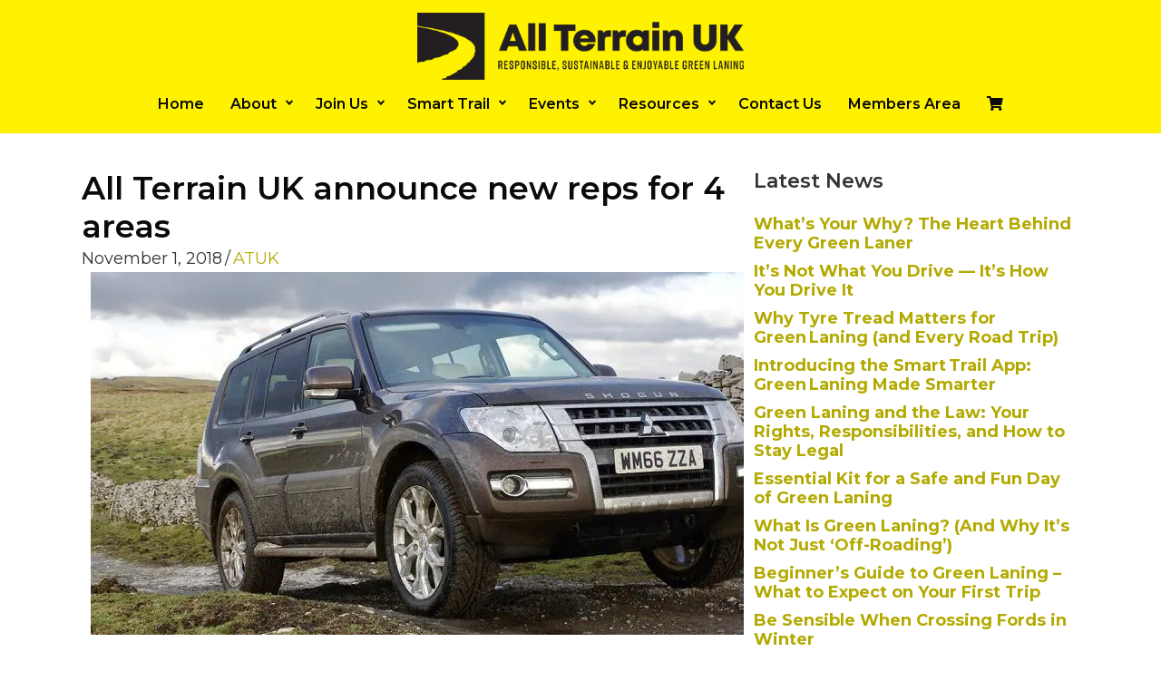

--- FILE ---
content_type: text/html; charset=UTF-8
request_url: https://allterrainuk.com/all-terrain-uk-announce-new-reps-for-4-areas/
body_size: 32156
content:
<!DOCTYPE html>
<html lang="en-US">
<head >
<meta charset="UTF-8" />
<meta name="viewport" content="width=device-width, initial-scale=1" />

        <style id="pressidium-cc-styles">
            .pressidium-cc-theme {
                --cc-bg: #f9faff;
--cc-text: #112954;
--cc-btn-primary-bg: #fff200;
--cc-btn-primary-text: #000000;
--cc-btn-primary-hover-bg: #1d2e38;
--cc-btn-primary-hover-text: #f9faff;
--cc-btn-secondary-bg: #dfe7f9;
--cc-btn-secondary-text: #112954;
--cc-btn-secondary-hover-bg: #c6d1ea;
--cc-btn-secondary-hover-text: #112954;
--cc-toggle-bg-off: #8fa8d6;
--cc-toggle-bg-on: #fff200;
--cc-toggle-bg-readonly: #cbd8f1;
--cc-toggle-knob-bg: #fff;
--cc-toggle-knob-icon-color: #ecf2fa;
--cc-cookie-category-block-bg: #ebeff9;
--cc-cookie-category-block-bg-hover: #dbe5f9;
--cc-section-border: #f1f3f5;
--cc-block-text: #112954;
--cc-cookie-table-border: #e1e7f3;
--cc-overlay-bg: rgba(230, 235, 255, .85);
--cc-webkit-scrollbar-bg: #ebeff9;
--cc-webkit-scrollbar-bg-hover: #fff200;
--cc-btn-floating-bg: #fff200;
--cc-btn-floating-icon: #f9faff;
--cc-btn-floating-hover-bg: #1d2e38;
--cc-btn-floating-hover-icon: #f9faff;
            }
        </style>

        <meta name='robots' content='index, follow, max-image-preview:large, max-snippet:-1, max-video-preview:-1' />
<link rel="preload" href="https://allterrainuk.com/wp-content/plugins/rate-my-post/public/css/fonts/ratemypost.ttf" type="font/ttf" as="font" crossorigin="anonymous">
	<!-- This site is optimized with the Yoast SEO plugin v26.7 - https://yoast.com/wordpress/plugins/seo/ -->
	<title>All Terrain UK announce new reps for 4 areas - All Terrain UK</title>
	<meta name="description" content="All Terrain UK announce new reps for 4 areas - All Terrain UK" />
	<link rel="canonical" href="https://allterrainuk.com/all-terrain-uk-announce-new-reps-for-4-areas/" />
	<meta property="og:locale" content="en_US" />
	<meta property="og:type" content="article" />
	<meta property="og:title" content="All Terrain UK announce new reps for 4 areas - All Terrain UK" />
	<meta property="og:description" content="All Terrain UK announce new reps for 4 areas - All Terrain UK" />
	<meta property="og:url" content="https://allterrainuk.com/all-terrain-uk-announce-new-reps-for-4-areas/" />
	<meta property="og:site_name" content="All Terrain UK" />
	<meta property="article:published_time" content="2018-11-01T17:01:42+00:00" />
	<meta property="article:modified_time" content="2024-04-03T08:45:13+00:00" />
	<meta property="og:image" content="https://allterrainuk.com/wp-content/uploads/2019/02/banner-shogun-1920x600.jpg" />
	<meta property="og:image:width" content="1920" />
	<meta property="og:image:height" content="600" />
	<meta property="og:image:type" content="image/jpeg" />
	<meta name="author" content="ATUK" />
	<meta name="twitter:card" content="summary_large_image" />
	<meta name="twitter:label1" content="Written by" />
	<meta name="twitter:data1" content="ATUK" />
	<meta name="twitter:label2" content="Est. reading time" />
	<meta name="twitter:data2" content="1 minute" />
	<script type="application/ld+json" class="yoast-schema-graph">{"@context":"https://schema.org","@graph":[{"@type":"Article","@id":"https://allterrainuk.com/all-terrain-uk-announce-new-reps-for-4-areas/#article","isPartOf":{"@id":"https://allterrainuk.com/all-terrain-uk-announce-new-reps-for-4-areas/"},"author":{"name":"ATUK","@id":"/#/schema/person/73dba5b9fad79a10670ac74fb5bc42a0"},"headline":"All Terrain UK announce new reps for 4 areas","datePublished":"2018-11-01T17:01:42+00:00","dateModified":"2024-04-03T08:45:13+00:00","mainEntityOfPage":{"@id":"https://allterrainuk.com/all-terrain-uk-announce-new-reps-for-4-areas/"},"wordCount":207,"image":{"@id":"https://allterrainuk.com/all-terrain-uk-announce-new-reps-for-4-areas/#primaryimage"},"thumbnailUrl":"https://allterrainuk.com/wp-content/uploads/2019/02/banner-shogun-1920x600.jpg","articleSection":["General"],"inLanguage":"en-US"},{"@type":"WebPage","@id":"https://allterrainuk.com/all-terrain-uk-announce-new-reps-for-4-areas/","url":"https://allterrainuk.com/all-terrain-uk-announce-new-reps-for-4-areas/","name":"All Terrain UK announce new reps for 4 areas - All Terrain UK","isPartOf":{"@id":"/#website"},"primaryImageOfPage":{"@id":"https://allterrainuk.com/all-terrain-uk-announce-new-reps-for-4-areas/#primaryimage"},"image":{"@id":"https://allterrainuk.com/all-terrain-uk-announce-new-reps-for-4-areas/#primaryimage"},"thumbnailUrl":"https://allterrainuk.com/wp-content/uploads/2019/02/banner-shogun-1920x600.jpg","datePublished":"2018-11-01T17:01:42+00:00","dateModified":"2024-04-03T08:45:13+00:00","author":{"@id":"/#/schema/person/73dba5b9fad79a10670ac74fb5bc42a0"},"description":"All Terrain UK announce new reps for 4 areas - All Terrain UK","breadcrumb":{"@id":"https://allterrainuk.com/all-terrain-uk-announce-new-reps-for-4-areas/#breadcrumb"},"inLanguage":"en-US","potentialAction":[{"@type":"ReadAction","target":["https://allterrainuk.com/all-terrain-uk-announce-new-reps-for-4-areas/"]}]},{"@type":"ImageObject","inLanguage":"en-US","@id":"https://allterrainuk.com/all-terrain-uk-announce-new-reps-for-4-areas/#primaryimage","url":"https://allterrainuk.com/wp-content/uploads/2019/02/banner-shogun-1920x600.jpg","contentUrl":"https://allterrainuk.com/wp-content/uploads/2019/02/banner-shogun-1920x600.jpg","width":1920,"height":600},{"@type":"BreadcrumbList","@id":"https://allterrainuk.com/all-terrain-uk-announce-new-reps-for-4-areas/#breadcrumb","itemListElement":[{"@type":"ListItem","position":1,"name":"Home","item":"https://allterrainuk.com/"},{"@type":"ListItem","position":2,"name":"All Terrain UK announce new reps for 4 areas"}]},{"@type":"WebSite","@id":"/#website","url":"/","name":"All Terrain UK","description":"Responsible, Sustainable &amp; Enjoyable Green Laning","potentialAction":[{"@type":"SearchAction","target":{"@type":"EntryPoint","urlTemplate":"/?s={search_term_string}"},"query-input":{"@type":"PropertyValueSpecification","valueRequired":true,"valueName":"search_term_string"}}],"inLanguage":"en-US"},{"@type":"Person","@id":"/#/schema/person/73dba5b9fad79a10670ac74fb5bc42a0","name":"ATUK","image":{"@type":"ImageObject","inLanguage":"en-US","@id":"/#/schema/person/image/","url":"https://allterrainuk.com/wp-content/uploads/2021/01/logo-square-1-100x100.png","contentUrl":"https://allterrainuk.com/wp-content/uploads/2021/01/logo-square-1-100x100.png","caption":"ATUK"}}]}</script>
	<!-- / Yoast SEO plugin. -->


<link rel='dns-prefetch' href='//www.googletagmanager.com' />
<link rel='dns-prefetch' href='//cdn.getaddress.io' />
<link rel='dns-prefetch' href='//fonts.googleapis.com' />
<link href='https://fonts.gstatic.com' crossorigin rel='preconnect' />
<link rel="alternate" type="application/rss+xml" title="All Terrain UK &raquo; Feed" href="https://allterrainuk.com/feed/" />
<link rel="alternate" type="application/rss+xml" title="All Terrain UK &raquo; Comments Feed" href="https://allterrainuk.com/comments/feed/" />
<link rel="alternate" title="oEmbed (JSON)" type="application/json+oembed" href="https://allterrainuk.com/wp-json/oembed/1.0/embed?url=https%3A%2F%2Fallterrainuk.com%2Fall-terrain-uk-announce-new-reps-for-4-areas%2F" />
<link rel="alternate" title="oEmbed (XML)" type="text/xml+oembed" href="https://allterrainuk.com/wp-json/oembed/1.0/embed?url=https%3A%2F%2Fallterrainuk.com%2Fall-terrain-uk-announce-new-reps-for-4-areas%2F&#038;format=xml" />
<link rel="preload" href="https://allterrainuk.com/wp-content/plugins/bb-plugin/fonts/fontawesome/5.15.4/webfonts/fa-solid-900.woff2" as="font" type="font/woff2" crossorigin="anonymous">
<link rel="preload" href="https://allterrainuk.com/wp-content/plugins/bb-plugin/fonts/fontawesome/5.15.4/webfonts/fa-brands-400.woff2" as="font" type="font/woff2" crossorigin="anonymous">
<style id='wp-img-auto-sizes-contain-inline-css' type='text/css'>
img:is([sizes=auto i],[sizes^="auto," i]){contain-intrinsic-size:3000px 1500px}
/*# sourceURL=wp-img-auto-sizes-contain-inline-css */
</style>
<link rel='stylesheet' id='mp-theme-css' href='https://allterrainuk.com/wp-content/plugins/memberpress/css/ui/theme.css?ver=1.12.11' type='text/css' media='all' />
<link rel='stylesheet' id='genesis-sample-css' href='https://allterrainuk.com/wp-content/themes/genesis-sample/style.css?ver=2.3.0' type='text/css' media='all' />
<style id='wp-emoji-styles-inline-css' type='text/css'>

	img.wp-smiley, img.emoji {
		display: inline !important;
		border: none !important;
		box-shadow: none !important;
		height: 1em !important;
		width: 1em !important;
		margin: 0 0.07em !important;
		vertical-align: -0.1em !important;
		background: none !important;
		padding: 0 !important;
	}
/*# sourceURL=wp-emoji-styles-inline-css */
</style>
<style id='wp-block-library-inline-css' type='text/css'>
:root{--wp-block-synced-color:#7a00df;--wp-block-synced-color--rgb:122,0,223;--wp-bound-block-color:var(--wp-block-synced-color);--wp-editor-canvas-background:#ddd;--wp-admin-theme-color:#007cba;--wp-admin-theme-color--rgb:0,124,186;--wp-admin-theme-color-darker-10:#006ba1;--wp-admin-theme-color-darker-10--rgb:0,107,160.5;--wp-admin-theme-color-darker-20:#005a87;--wp-admin-theme-color-darker-20--rgb:0,90,135;--wp-admin-border-width-focus:2px}@media (min-resolution:192dpi){:root{--wp-admin-border-width-focus:1.5px}}.wp-element-button{cursor:pointer}:root .has-very-light-gray-background-color{background-color:#eee}:root .has-very-dark-gray-background-color{background-color:#313131}:root .has-very-light-gray-color{color:#eee}:root .has-very-dark-gray-color{color:#313131}:root .has-vivid-green-cyan-to-vivid-cyan-blue-gradient-background{background:linear-gradient(135deg,#00d084,#0693e3)}:root .has-purple-crush-gradient-background{background:linear-gradient(135deg,#34e2e4,#4721fb 50%,#ab1dfe)}:root .has-hazy-dawn-gradient-background{background:linear-gradient(135deg,#faaca8,#dad0ec)}:root .has-subdued-olive-gradient-background{background:linear-gradient(135deg,#fafae1,#67a671)}:root .has-atomic-cream-gradient-background{background:linear-gradient(135deg,#fdd79a,#004a59)}:root .has-nightshade-gradient-background{background:linear-gradient(135deg,#330968,#31cdcf)}:root .has-midnight-gradient-background{background:linear-gradient(135deg,#020381,#2874fc)}:root{--wp--preset--font-size--normal:16px;--wp--preset--font-size--huge:42px}.has-regular-font-size{font-size:1em}.has-larger-font-size{font-size:2.625em}.has-normal-font-size{font-size:var(--wp--preset--font-size--normal)}.has-huge-font-size{font-size:var(--wp--preset--font-size--huge)}.has-text-align-center{text-align:center}.has-text-align-left{text-align:left}.has-text-align-right{text-align:right}.has-fit-text{white-space:nowrap!important}#end-resizable-editor-section{display:none}.aligncenter{clear:both}.items-justified-left{justify-content:flex-start}.items-justified-center{justify-content:center}.items-justified-right{justify-content:flex-end}.items-justified-space-between{justify-content:space-between}.screen-reader-text{border:0;clip-path:inset(50%);height:1px;margin:-1px;overflow:hidden;padding:0;position:absolute;width:1px;word-wrap:normal!important}.screen-reader-text:focus{background-color:#ddd;clip-path:none;color:#444;display:block;font-size:1em;height:auto;left:5px;line-height:normal;padding:15px 23px 14px;text-decoration:none;top:5px;width:auto;z-index:100000}html :where(.has-border-color){border-style:solid}html :where([style*=border-top-color]){border-top-style:solid}html :where([style*=border-right-color]){border-right-style:solid}html :where([style*=border-bottom-color]){border-bottom-style:solid}html :where([style*=border-left-color]){border-left-style:solid}html :where([style*=border-width]){border-style:solid}html :where([style*=border-top-width]){border-top-style:solid}html :where([style*=border-right-width]){border-right-style:solid}html :where([style*=border-bottom-width]){border-bottom-style:solid}html :where([style*=border-left-width]){border-left-style:solid}html :where(img[class*=wp-image-]){height:auto;max-width:100%}:where(figure){margin:0 0 1em}html :where(.is-position-sticky){--wp-admin--admin-bar--position-offset:var(--wp-admin--admin-bar--height,0px)}@media screen and (max-width:600px){html :where(.is-position-sticky){--wp-admin--admin-bar--position-offset:0px}}

/*# sourceURL=wp-block-library-inline-css */
</style><link rel='stylesheet' id='wc-blocks-style-css' href='https://allterrainuk.com/wp-content/plugins/woocommerce/assets/client/blocks/wc-blocks.css?ver=wc-10.4.3' type='text/css' media='all' />
<style id='global-styles-inline-css' type='text/css'>
:root{--wp--preset--aspect-ratio--square: 1;--wp--preset--aspect-ratio--4-3: 4/3;--wp--preset--aspect-ratio--3-4: 3/4;--wp--preset--aspect-ratio--3-2: 3/2;--wp--preset--aspect-ratio--2-3: 2/3;--wp--preset--aspect-ratio--16-9: 16/9;--wp--preset--aspect-ratio--9-16: 9/16;--wp--preset--color--black: #000000;--wp--preset--color--cyan-bluish-gray: #abb8c3;--wp--preset--color--white: #ffffff;--wp--preset--color--pale-pink: #f78da7;--wp--preset--color--vivid-red: #cf2e2e;--wp--preset--color--luminous-vivid-orange: #ff6900;--wp--preset--color--luminous-vivid-amber: #fcb900;--wp--preset--color--light-green-cyan: #7bdcb5;--wp--preset--color--vivid-green-cyan: #00d084;--wp--preset--color--pale-cyan-blue: #8ed1fc;--wp--preset--color--vivid-cyan-blue: #0693e3;--wp--preset--color--vivid-purple: #9b51e0;--wp--preset--color--accent-1: #B3AA01;--wp--preset--color--accent-1-hover: #847E01;--wp--preset--color--accent-1-dark: #B3AA01;--wp--preset--color--accent-1-light: #00D5D8;--wp--preset--color--accent-1-extralight: #E5F4F5;--wp--preset--color--accent-2: #FFF200;--wp--preset--color--accent-2-hover: #000000;--wp--preset--color--defaulttextcolor: #333333;--wp--preset--color--defaultbackgroundcolor: #ffffff;--wp--preset--gradient--vivid-cyan-blue-to-vivid-purple: linear-gradient(135deg,rgb(6,147,227) 0%,rgb(155,81,224) 100%);--wp--preset--gradient--light-green-cyan-to-vivid-green-cyan: linear-gradient(135deg,rgb(122,220,180) 0%,rgb(0,208,130) 100%);--wp--preset--gradient--luminous-vivid-amber-to-luminous-vivid-orange: linear-gradient(135deg,rgb(252,185,0) 0%,rgb(255,105,0) 100%);--wp--preset--gradient--luminous-vivid-orange-to-vivid-red: linear-gradient(135deg,rgb(255,105,0) 0%,rgb(207,46,46) 100%);--wp--preset--gradient--very-light-gray-to-cyan-bluish-gray: linear-gradient(135deg,rgb(238,238,238) 0%,rgb(169,184,195) 100%);--wp--preset--gradient--cool-to-warm-spectrum: linear-gradient(135deg,rgb(74,234,220) 0%,rgb(151,120,209) 20%,rgb(207,42,186) 40%,rgb(238,44,130) 60%,rgb(251,105,98) 80%,rgb(254,248,76) 100%);--wp--preset--gradient--blush-light-purple: linear-gradient(135deg,rgb(255,206,236) 0%,rgb(152,150,240) 100%);--wp--preset--gradient--blush-bordeaux: linear-gradient(135deg,rgb(254,205,165) 0%,rgb(254,45,45) 50%,rgb(107,0,62) 100%);--wp--preset--gradient--luminous-dusk: linear-gradient(135deg,rgb(255,203,112) 0%,rgb(199,81,192) 50%,rgb(65,88,208) 100%);--wp--preset--gradient--pale-ocean: linear-gradient(135deg,rgb(255,245,203) 0%,rgb(182,227,212) 50%,rgb(51,167,181) 100%);--wp--preset--gradient--electric-grass: linear-gradient(135deg,rgb(202,248,128) 0%,rgb(113,206,126) 100%);--wp--preset--gradient--midnight: linear-gradient(135deg,rgb(2,3,129) 0%,rgb(40,116,252) 100%);--wp--preset--font-size--small: 13px;--wp--preset--font-size--medium: 20px;--wp--preset--font-size--large: 36px;--wp--preset--font-size--x-large: 42px;--wp--preset--spacing--20: 0.44rem;--wp--preset--spacing--30: 0.67rem;--wp--preset--spacing--40: 1rem;--wp--preset--spacing--50: 1.5rem;--wp--preset--spacing--60: 2.25rem;--wp--preset--spacing--70: 3.38rem;--wp--preset--spacing--80: 5.06rem;--wp--preset--shadow--natural: 6px 6px 9px rgba(0, 0, 0, 0.2);--wp--preset--shadow--deep: 12px 12px 50px rgba(0, 0, 0, 0.4);--wp--preset--shadow--sharp: 6px 6px 0px rgba(0, 0, 0, 0.2);--wp--preset--shadow--outlined: 6px 6px 0px -3px rgb(255, 255, 255), 6px 6px rgb(0, 0, 0);--wp--preset--shadow--crisp: 6px 6px 0px rgb(0, 0, 0);}:where(.is-layout-flex){gap: 0.5em;}:where(.is-layout-grid){gap: 0.5em;}body .is-layout-flex{display: flex;}.is-layout-flex{flex-wrap: wrap;align-items: center;}.is-layout-flex > :is(*, div){margin: 0;}body .is-layout-grid{display: grid;}.is-layout-grid > :is(*, div){margin: 0;}:where(.wp-block-columns.is-layout-flex){gap: 2em;}:where(.wp-block-columns.is-layout-grid){gap: 2em;}:where(.wp-block-post-template.is-layout-flex){gap: 1.25em;}:where(.wp-block-post-template.is-layout-grid){gap: 1.25em;}.has-black-color{color: var(--wp--preset--color--black) !important;}.has-cyan-bluish-gray-color{color: var(--wp--preset--color--cyan-bluish-gray) !important;}.has-white-color{color: var(--wp--preset--color--white) !important;}.has-pale-pink-color{color: var(--wp--preset--color--pale-pink) !important;}.has-vivid-red-color{color: var(--wp--preset--color--vivid-red) !important;}.has-luminous-vivid-orange-color{color: var(--wp--preset--color--luminous-vivid-orange) !important;}.has-luminous-vivid-amber-color{color: var(--wp--preset--color--luminous-vivid-amber) !important;}.has-light-green-cyan-color{color: var(--wp--preset--color--light-green-cyan) !important;}.has-vivid-green-cyan-color{color: var(--wp--preset--color--vivid-green-cyan) !important;}.has-pale-cyan-blue-color{color: var(--wp--preset--color--pale-cyan-blue) !important;}.has-vivid-cyan-blue-color{color: var(--wp--preset--color--vivid-cyan-blue) !important;}.has-vivid-purple-color{color: var(--wp--preset--color--vivid-purple) !important;}.has-black-background-color{background-color: var(--wp--preset--color--black) !important;}.has-cyan-bluish-gray-background-color{background-color: var(--wp--preset--color--cyan-bluish-gray) !important;}.has-white-background-color{background-color: var(--wp--preset--color--white) !important;}.has-pale-pink-background-color{background-color: var(--wp--preset--color--pale-pink) !important;}.has-vivid-red-background-color{background-color: var(--wp--preset--color--vivid-red) !important;}.has-luminous-vivid-orange-background-color{background-color: var(--wp--preset--color--luminous-vivid-orange) !important;}.has-luminous-vivid-amber-background-color{background-color: var(--wp--preset--color--luminous-vivid-amber) !important;}.has-light-green-cyan-background-color{background-color: var(--wp--preset--color--light-green-cyan) !important;}.has-vivid-green-cyan-background-color{background-color: var(--wp--preset--color--vivid-green-cyan) !important;}.has-pale-cyan-blue-background-color{background-color: var(--wp--preset--color--pale-cyan-blue) !important;}.has-vivid-cyan-blue-background-color{background-color: var(--wp--preset--color--vivid-cyan-blue) !important;}.has-vivid-purple-background-color{background-color: var(--wp--preset--color--vivid-purple) !important;}.has-black-border-color{border-color: var(--wp--preset--color--black) !important;}.has-cyan-bluish-gray-border-color{border-color: var(--wp--preset--color--cyan-bluish-gray) !important;}.has-white-border-color{border-color: var(--wp--preset--color--white) !important;}.has-pale-pink-border-color{border-color: var(--wp--preset--color--pale-pink) !important;}.has-vivid-red-border-color{border-color: var(--wp--preset--color--vivid-red) !important;}.has-luminous-vivid-orange-border-color{border-color: var(--wp--preset--color--luminous-vivid-orange) !important;}.has-luminous-vivid-amber-border-color{border-color: var(--wp--preset--color--luminous-vivid-amber) !important;}.has-light-green-cyan-border-color{border-color: var(--wp--preset--color--light-green-cyan) !important;}.has-vivid-green-cyan-border-color{border-color: var(--wp--preset--color--vivid-green-cyan) !important;}.has-pale-cyan-blue-border-color{border-color: var(--wp--preset--color--pale-cyan-blue) !important;}.has-vivid-cyan-blue-border-color{border-color: var(--wp--preset--color--vivid-cyan-blue) !important;}.has-vivid-purple-border-color{border-color: var(--wp--preset--color--vivid-purple) !important;}.has-vivid-cyan-blue-to-vivid-purple-gradient-background{background: var(--wp--preset--gradient--vivid-cyan-blue-to-vivid-purple) !important;}.has-light-green-cyan-to-vivid-green-cyan-gradient-background{background: var(--wp--preset--gradient--light-green-cyan-to-vivid-green-cyan) !important;}.has-luminous-vivid-amber-to-luminous-vivid-orange-gradient-background{background: var(--wp--preset--gradient--luminous-vivid-amber-to-luminous-vivid-orange) !important;}.has-luminous-vivid-orange-to-vivid-red-gradient-background{background: var(--wp--preset--gradient--luminous-vivid-orange-to-vivid-red) !important;}.has-very-light-gray-to-cyan-bluish-gray-gradient-background{background: var(--wp--preset--gradient--very-light-gray-to-cyan-bluish-gray) !important;}.has-cool-to-warm-spectrum-gradient-background{background: var(--wp--preset--gradient--cool-to-warm-spectrum) !important;}.has-blush-light-purple-gradient-background{background: var(--wp--preset--gradient--blush-light-purple) !important;}.has-blush-bordeaux-gradient-background{background: var(--wp--preset--gradient--blush-bordeaux) !important;}.has-luminous-dusk-gradient-background{background: var(--wp--preset--gradient--luminous-dusk) !important;}.has-pale-ocean-gradient-background{background: var(--wp--preset--gradient--pale-ocean) !important;}.has-electric-grass-gradient-background{background: var(--wp--preset--gradient--electric-grass) !important;}.has-midnight-gradient-background{background: var(--wp--preset--gradient--midnight) !important;}.has-small-font-size{font-size: var(--wp--preset--font-size--small) !important;}.has-medium-font-size{font-size: var(--wp--preset--font-size--medium) !important;}.has-large-font-size{font-size: var(--wp--preset--font-size--large) !important;}.has-x-large-font-size{font-size: var(--wp--preset--font-size--x-large) !important;}
/*# sourceURL=global-styles-inline-css */
</style>

<style id='classic-theme-styles-inline-css' type='text/css'>
/*! This file is auto-generated */
.wp-block-button__link{color:#fff;background-color:#32373c;border-radius:9999px;box-shadow:none;text-decoration:none;padding:calc(.667em + 2px) calc(1.333em + 2px);font-size:1.125em}.wp-block-file__button{background:#32373c;color:#fff;text-decoration:none}
/*# sourceURL=/wp-includes/css/classic-themes.min.css */
</style>
<link rel='stylesheet' id='rate-my-post-css' href='https://allterrainuk.com/wp-content/plugins/rate-my-post/public/css/rate-my-post.min.css?ver=4.4.4' type='text/css' media='all' />
<link rel='stylesheet' id='flagroute-styles-css' href='https://allterrainuk.com/wp-content/plugins/flag-route/core.css?ver=6.9' type='text/css' media='all' />
<link rel='stylesheet' id='uncannyowl-learndash-toolkit-free-css' href='https://allterrainuk.com/wp-content/plugins/uncanny-learndash-toolkit/src/assets/frontend/dist/bundle.min.css?ver=3.8.0.2' type='text/css' media='all' />
<link rel='stylesheet' id='w3w-styles-css' href='https://allterrainuk.com/wp-content/plugins/w3w-integration/w3w-core.css?ver=6.9' type='text/css' media='all' />
<link rel='stylesheet' id='woocommerce-layout-css' href='https://allterrainuk.com/wp-content/plugins/woocommerce/assets/css/woocommerce-layout.css?ver=10.4.3' type='text/css' media='all' />
<link rel='stylesheet' id='woocommerce-smallscreen-css' href='https://allterrainuk.com/wp-content/plugins/woocommerce/assets/css/woocommerce-smallscreen.css?ver=10.4.3' type='text/css' media='only screen and (max-width: 1200px)' />
<link rel='stylesheet' id='woocommerce-general-css' href='https://allterrainuk.com/wp-content/plugins/woocommerce/assets/css/woocommerce.css?ver=10.4.3' type='text/css' media='all' />
<link rel='stylesheet' id='genesis-sample-woocommerce-styles-css' href='https://allterrainuk.com/wp-content/themes/genesis-sample/lib/woocommerce/genesis-sample-woocommerce.css?ver=2.3.0' type='text/css' media='screen' />
<style id='woocommerce-inline-inline-css' type='text/css'>
.woocommerce form .form-row .required { visibility: visible; }
/*# sourceURL=woocommerce-inline-inline-css */
</style>
<link rel='stylesheet' id='learndash_quiz_front_css-css' href='//allterrainuk.com/wp-content/plugins/sfwd-lms/themes/legacy/templates/learndash_quiz_front.min.css?ver=4.25.7.1' type='text/css' media='all' />
<link rel='stylesheet' id='dashicons-css' href='https://allterrainuk.com/wp-includes/css/dashicons.min.css?ver=6.9' type='text/css' media='all' />
<link rel='stylesheet' id='learndash-css' href='//allterrainuk.com/wp-content/plugins/sfwd-lms/src/assets/dist/css/styles.css?ver=4.25.7.1' type='text/css' media='all' />
<link rel='stylesheet' id='jquery-dropdown-css-css' href='//allterrainuk.com/wp-content/plugins/sfwd-lms/assets/css/jquery.dropdown.min.css?ver=4.25.7.1' type='text/css' media='all' />
<link rel='stylesheet' id='learndash_lesson_video-css' href='//allterrainuk.com/wp-content/plugins/sfwd-lms/themes/legacy/templates/learndash_lesson_video.min.css?ver=4.25.7.1' type='text/css' media='all' />
<link rel='stylesheet' id='learndash-admin-bar-css' href='https://allterrainuk.com/wp-content/plugins/sfwd-lms/src/assets/dist/css/admin-bar/styles.css?ver=4.25.7.1' type='text/css' media='all' />
<link rel='stylesheet' id='learndash-course-grid-skin-grid-css' href='https://allterrainuk.com/wp-content/plugins/sfwd-lms/includes/course-grid/templates/skins/grid/style.css?ver=4.25.7.1' type='text/css' media='all' />
<link rel='stylesheet' id='learndash-course-grid-pagination-css' href='https://allterrainuk.com/wp-content/plugins/sfwd-lms/includes/course-grid/templates/pagination/style.css?ver=4.25.7.1' type='text/css' media='all' />
<link rel='stylesheet' id='learndash-course-grid-filter-css' href='https://allterrainuk.com/wp-content/plugins/sfwd-lms/includes/course-grid/templates/filter/style.css?ver=4.25.7.1' type='text/css' media='all' />
<link rel='stylesheet' id='learndash-course-grid-card-grid-1-css' href='https://allterrainuk.com/wp-content/plugins/sfwd-lms/includes/course-grid/templates/cards/grid-1/style.css?ver=4.25.7.1' type='text/css' media='all' />
<link rel='stylesheet' id='font-awesome-5-css' href='https://allterrainuk.com/wp-content/plugins/bb-plugin/fonts/fontawesome/5.15.4/css/all.min.css?ver=2.9.4.2' type='text/css' media='all' />
<link rel='stylesheet' id='font-awesome-css' href='https://allterrainuk.com/wp-content/plugins/bb-plugin/fonts/fontawesome/5.15.4/css/v4-shims.min.css?ver=2.9.4.2' type='text/css' media='all' />
<link rel='stylesheet' id='fl-builder-layout-bundle-7617ac00dcd8008ec4e4b5abbd0abe7f-css' href='https://allterrainuk.com/wp-content/uploads/bb-plugin/cache/7617ac00dcd8008ec4e4b5abbd0abe7f-layout-bundle.css?ver=2.9.4.2-1.5.2.1' type='text/css' media='all' />
<link rel='stylesheet' id='if-menu-site-css-css' href='https://allterrainuk.com/wp-content/plugins/if-menu/assets/if-menu-site.css?ver=6.9' type='text/css' media='all' />
<link rel='stylesheet' id='cookie-consent-client-style-css' href='https://allterrainuk.com/wp-content/plugins/pressidium-cookie-consent/public/bundle.client.css?ver=a42c7610e2f07a53bd90' type='text/css' media='all' />
<link rel='stylesheet' id='genesis-sample-fonts-css' href='//fonts.googleapis.com/css?family=Source+Sans+Pro%3A400%2C600%2C700&#038;ver=2.3.0' type='text/css' media='all' />
<link rel='stylesheet' id='learndash-front-css' href='//allterrainuk.com/wp-content/plugins/sfwd-lms/themes/ld30/assets/css/learndash.min.css?ver=4.25.7.1' type='text/css' media='all' />
<style id='learndash-front-inline-css' type='text/css'>
		.learndash-wrapper .ld-item-list .ld-item-list-item.ld-is-next,
		.learndash-wrapper .wpProQuiz_content .wpProQuiz_questionListItem label:focus-within {
			border-color: #333333;
		}

		/*
		.learndash-wrapper a:not(.ld-button):not(#quiz_continue_link):not(.ld-focus-menu-link):not(.btn-blue):not(#quiz_continue_link):not(.ld-js-register-account):not(#ld-focus-mode-course-heading):not(#btn-join):not(.ld-item-name):not(.ld-table-list-item-preview):not(.ld-lesson-item-preview-heading),
		 */

		.learndash-wrapper .ld-breadcrumbs a,
		.learndash-wrapper .ld-lesson-item.ld-is-current-lesson .ld-lesson-item-preview-heading,
		.learndash-wrapper .ld-lesson-item.ld-is-current-lesson .ld-lesson-title,
		.learndash-wrapper .ld-primary-color-hover:hover,
		.learndash-wrapper .ld-primary-color,
		.learndash-wrapper .ld-primary-color-hover:hover,
		.learndash-wrapper .ld-primary-color,
		.learndash-wrapper .ld-tabs .ld-tabs-navigation .ld-tab.ld-active,
		.learndash-wrapper .ld-button.ld-button-transparent,
		.learndash-wrapper .ld-button.ld-button-reverse,
		.learndash-wrapper .ld-icon-certificate,
		.learndash-wrapper .ld-login-modal .ld-login-modal-login .ld-modal-heading,
		#wpProQuiz_user_content a,
		.learndash-wrapper .ld-item-list .ld-item-list-item a.ld-item-name:hover,
		.learndash-wrapper .ld-focus-comments__heading-actions .ld-expand-button,
		.learndash-wrapper .ld-focus-comments__heading a,
		.learndash-wrapper .ld-focus-comments .comment-respond a,
		.learndash-wrapper .ld-focus-comment .ld-comment-reply a.comment-reply-link:hover,
		.learndash-wrapper .ld-expand-button.ld-button-alternate {
			color: #333333 !important;
		}

		.learndash-wrapper .ld-focus-comment.bypostauthor>.ld-comment-wrapper,
		.learndash-wrapper .ld-focus-comment.role-group_leader>.ld-comment-wrapper,
		.learndash-wrapper .ld-focus-comment.role-administrator>.ld-comment-wrapper {
			background-color:rgba(51, 51, 51, 0.03) !important;
		}


		.learndash-wrapper .ld-primary-background,
		.learndash-wrapper .ld-tabs .ld-tabs-navigation .ld-tab.ld-active:after {
			background: #333333 !important;
		}



		.learndash-wrapper .ld-course-navigation .ld-lesson-item.ld-is-current-lesson .ld-status-incomplete,
		.learndash-wrapper .ld-focus-comment.bypostauthor:not(.ptype-sfwd-assignment) >.ld-comment-wrapper>.ld-comment-avatar img,
		.learndash-wrapper .ld-focus-comment.role-group_leader>.ld-comment-wrapper>.ld-comment-avatar img,
		.learndash-wrapper .ld-focus-comment.role-administrator>.ld-comment-wrapper>.ld-comment-avatar img {
			border-color: #333333 !important;
		}



		.learndash-wrapper .ld-loading::before {
			border-top:3px solid #333333 !important;
		}

		.learndash-wrapper .ld-button:hover:not([disabled]):not(.ld-button-transparent):not(.ld--ignore-inline-css),
		#learndash-tooltips .ld-tooltip:after,
		#learndash-tooltips .ld-tooltip,
		.ld-tooltip:not(.ld-tooltip--modern) [role="tooltip"],
		.learndash-wrapper .ld-primary-background,
		.learndash-wrapper .btn-join:not(.ld--ignore-inline-css),
		.learndash-wrapper #btn-join:not(.ld--ignore-inline-css),
		.learndash-wrapper .ld-button:not([disabled]):not(.ld-button-reverse):not(.ld-button-transparent):not(.ld--ignore-inline-css),
		.learndash-wrapper .ld-expand-button:not([disabled]),
		.learndash-wrapper .wpProQuiz_content .wpProQuiz_button:not([disabled]):not(.wpProQuiz_button_reShowQuestion):not(.wpProQuiz_button_restartQuiz),
		.learndash-wrapper .wpProQuiz_content .wpProQuiz_button2:not([disabled]),
		.learndash-wrapper .ld-focus .ld-focus-sidebar .ld-course-navigation-heading,
		.learndash-wrapper .ld-focus-comments .form-submit #submit,
		.learndash-wrapper .ld-login-modal input[type='submit']:not([disabled]),
		.learndash-wrapper .ld-login-modal .ld-login-modal-register:not([disabled]),
		.learndash-wrapper .wpProQuiz_content .wpProQuiz_certificate a.btn-blue:not([disabled]),
		.learndash-wrapper .ld-focus .ld-focus-header .ld-user-menu .ld-user-menu-items a:not([disabled]),
		#wpProQuiz_user_content table.wp-list-table thead th,
		#wpProQuiz_overlay_close:not([disabled]),
		.learndash-wrapper .ld-expand-button.ld-button-alternate:not([disabled]) .ld-icon {
			background-color: #333333 !important;
			color: #ffffff;
		}

		.learndash-wrapper .ld-focus .ld-focus-sidebar .ld-focus-sidebar-trigger:not([disabled]):not(:hover):not(:focus) .ld-icon {
			background-color: #333333;
		}

		.learndash-wrapper .ld-focus .ld-focus-sidebar .ld-focus-sidebar-trigger:hover .ld-icon,
		.learndash-wrapper .ld-focus .ld-focus-sidebar .ld-focus-sidebar-trigger:focus .ld-icon {
			border-color: #333333;
			color: #333333;
		}

		.learndash-wrapper .ld-button:focus:not(.ld-button-transparent):not(.ld--ignore-inline-css),
		.learndash-wrapper .btn-join:focus:not(.ld--ignore-inline-css),
		.learndash-wrapper #btn-join:focus:not(.ld--ignore-inline-css),
		.learndash-wrapper .ld-expand-button:focus,
		.learndash-wrapper .wpProQuiz_content .wpProQuiz_button:not(.wpProQuiz_button_reShowQuestion):focus:not(.wpProQuiz_button_restartQuiz),
		.learndash-wrapper .wpProQuiz_content .wpProQuiz_button2:focus,
		.learndash-wrapper .ld-focus-comments .form-submit #submit,
		.learndash-wrapper .ld-login-modal input[type='submit']:focus,
		.learndash-wrapper .ld-login-modal .ld-login-modal-register:focus,
		.learndash-wrapper .wpProQuiz_content .wpProQuiz_certificate a.btn-blue:focus {
			opacity: 0.75; /* Replicates the hover/focus states pre-4.21.3. */
			outline-color: #333333;
		}

		.learndash-wrapper .ld-button:hover:not(.ld-button-transparent):not(.ld--ignore-inline-css),
		.learndash-wrapper .btn-join:hover:not(.ld--ignore-inline-css),
		.learndash-wrapper #btn-join:hover:not(.ld--ignore-inline-css),
		.learndash-wrapper .ld-expand-button:hover,
		.learndash-wrapper .wpProQuiz_content .wpProQuiz_button:not(.wpProQuiz_button_reShowQuestion):hover:not(.wpProQuiz_button_restartQuiz),
		.learndash-wrapper .wpProQuiz_content .wpProQuiz_button2:hover,
		.learndash-wrapper .ld-focus-comments .form-submit #submit,
		.learndash-wrapper .ld-login-modal input[type='submit']:hover,
		.learndash-wrapper .ld-login-modal .ld-login-modal-register:hover,
		.learndash-wrapper .wpProQuiz_content .wpProQuiz_certificate a.btn-blue:hover {
			background-color: #333333; /* Replicates the hover/focus states pre-4.21.3. */
			opacity: 0.85; /* Replicates the hover/focus states pre-4.21.3. */
		}

		.learndash-wrapper .ld-item-list .ld-item-search .ld-closer:focus {
			border-color: #333333;
		}

		.learndash-wrapper .ld-focus .ld-focus-header .ld-user-menu .ld-user-menu-items:before {
			border-bottom-color: #333333 !important;
		}

		.learndash-wrapper .ld-button.ld-button-transparent:hover {
			background: transparent !important;
		}

		.learndash-wrapper .ld-button.ld-button-transparent:focus {
			outline-color: #333333;
		}

		.learndash-wrapper .ld-focus .ld-focus-header .sfwd-mark-complete .learndash_mark_complete_button:not(.ld--ignore-inline-css),
		.learndash-wrapper .ld-focus .ld-focus-header #sfwd-mark-complete #learndash_mark_complete_button,
		.learndash-wrapper .ld-button.ld-button-transparent,
		.learndash-wrapper .ld-button.ld-button-alternate,
		.learndash-wrapper .ld-expand-button.ld-button-alternate {
			background-color:transparent !important;
		}

		.learndash-wrapper .ld-focus-header .ld-user-menu .ld-user-menu-items a,
		.learndash-wrapper .ld-button.ld-button-reverse:hover,
		.learndash-wrapper .ld-alert-success .ld-alert-icon.ld-icon-certificate,
		.learndash-wrapper .ld-alert-warning .ld-button,
		.learndash-wrapper .ld-primary-background.ld-status {
			color:white !important;
		}

		.learndash-wrapper .ld-status.ld-status-unlocked {
			background-color: rgba(51,51,51,0.2) !important;
			color: #333333 !important;
		}

		.learndash-wrapper .wpProQuiz_content .wpProQuiz_addToplist {
			background-color: rgba(51,51,51,0.1) !important;
			border: 1px solid #333333 !important;
		}

		.learndash-wrapper .wpProQuiz_content .wpProQuiz_toplistTable th {
			background: #333333 !important;
		}

		.learndash-wrapper .wpProQuiz_content .wpProQuiz_toplistTrOdd {
			background-color: rgba(51,51,51,0.1) !important;
		}


		.learndash-wrapper .wpProQuiz_content .wpProQuiz_time_limit .wpProQuiz_progress {
			background-color: #333333 !important;
		}
		
		.learndash-wrapper #quiz_continue_link,
		.learndash-wrapper .ld-secondary-background,
		.learndash-wrapper .learndash_mark_complete_button:not(.ld--ignore-inline-css),
		.learndash-wrapper #learndash_mark_complete_button,
		.learndash-wrapper .ld-status-complete,
		.learndash-wrapper .ld-alert-success .ld-button,
		.learndash-wrapper .ld-alert-success .ld-alert-icon {
			background-color: #b3aa01 !important;
		}

		.learndash-wrapper #quiz_continue_link:focus,
		.learndash-wrapper .learndash_mark_complete_button:focus:not(.ld--ignore-inline-css),
		.learndash-wrapper #learndash_mark_complete_button:focus,
		.learndash-wrapper .ld-alert-success .ld-button:focus {
			outline-color: #b3aa01;
		}

		.learndash-wrapper .wpProQuiz_content a#quiz_continue_link {
			background-color: #b3aa01 !important;
		}

		.learndash-wrapper .wpProQuiz_content a#quiz_continue_link:focus {
			outline-color: #b3aa01;
		}

		.learndash-wrapper .course_progress .sending_progress_bar {
			background: #b3aa01 !important;
		}

		.learndash-wrapper .wpProQuiz_content .wpProQuiz_button_reShowQuestion:hover, .learndash-wrapper .wpProQuiz_content .wpProQuiz_button_restartQuiz:hover {
			background-color: #b3aa01 !important;
			opacity: 0.75;
		}

		.learndash-wrapper .wpProQuiz_content .wpProQuiz_button_reShowQuestion:focus,
		.learndash-wrapper .wpProQuiz_content .wpProQuiz_button_restartQuiz:focus {
			outline-color: #b3aa01;
		}

		.learndash-wrapper .ld-secondary-color-hover:hover,
		.learndash-wrapper .ld-secondary-color,
		.learndash-wrapper .ld-focus .ld-focus-header .sfwd-mark-complete .learndash_mark_complete_button:not(.ld--ignore-inline-css),
		.learndash-wrapper .ld-focus .ld-focus-header #sfwd-mark-complete #learndash_mark_complete_button,
		.learndash-wrapper .ld-focus .ld-focus-header .sfwd-mark-complete:after {
			color: #b3aa01 !important;
		}

		.learndash-wrapper .ld-secondary-in-progress-icon {
			border-left-color: #b3aa01 !important;
			border-top-color: #b3aa01 !important;
		}

		.learndash-wrapper .ld-alert-success {
			border-color: #b3aa01;
			background-color: transparent !important;
			color: #b3aa01;
		}

		
		.learndash-wrapper .ld-alert-warning {
			background-color:transparent;
		}

		.learndash-wrapper .ld-status-waiting,
		.learndash-wrapper .ld-alert-warning .ld-alert-icon {
			background-color: #7deda2 !important;
		}

		.learndash-wrapper .ld-tertiary-color-hover:hover,
		.learndash-wrapper .ld-tertiary-color,
		.learndash-wrapper .ld-alert-warning {
			color: #7deda2 !important;
		}

		.learndash-wrapper .ld-tertiary-background {
			background-color: #7deda2 !important;
		}

		.learndash-wrapper .ld-alert-warning {
			border-color: #7deda2 !important;
		}

		.learndash-wrapper .ld-tertiary-background,
		.learndash-wrapper .ld-alert-warning .ld-alert-icon {
			color:white !important;
		}

		.learndash-wrapper .wpProQuiz_content .wpProQuiz_reviewQuestion li.wpProQuiz_reviewQuestionReview,
		.learndash-wrapper .wpProQuiz_content .wpProQuiz_box li.wpProQuiz_reviewQuestionReview {
			background-color: #7deda2 !important;
		}

				.learndash-wrapper .ld-focus .ld-focus-main .ld-focus-content {
			max-width: 1180px;
		}
		
/*# sourceURL=learndash-front-inline-css */
</style>
<link rel='stylesheet' id='pp-animate-css' href='https://allterrainuk.com/wp-content/plugins/bbpowerpack/assets/css/animate.min.css?ver=3.5.1' type='text/css' media='all' />
<link rel='stylesheet' id='fl-builder-google-fonts-30b1d6efed7a25a199c43a1149205194-css' href='//fonts.googleapis.com/css?family=Montserrat%3A700%2C400%2C600&#038;ver=6.9' type='text/css' media='all' />
<script type="text/javascript" id="woocommerce-google-analytics-integration-gtag-js-after">
/* <![CDATA[ */
/* Google Analytics for WooCommerce (gtag.js) */
					window.dataLayer = window.dataLayer || [];
					function gtag(){dataLayer.push(arguments);}
					// Set up default consent state.
					for ( const mode of [{"analytics_storage":"denied","ad_storage":"denied","ad_user_data":"denied","ad_personalization":"denied","region":["AT","BE","BG","HR","CY","CZ","DK","EE","FI","FR","DE","GR","HU","IS","IE","IT","LV","LI","LT","LU","MT","NL","NO","PL","PT","RO","SK","SI","ES","SE","GB","CH"]}] || [] ) {
						gtag( "consent", "default", { "wait_for_update": 500, ...mode } );
					}
					gtag("js", new Date());
					gtag("set", "developer_id.dOGY3NW", true);
					gtag("config", "G-B855T5BZP6", {"track_404":true,"allow_google_signals":true,"logged_in":false,"linker":{"domains":[],"allow_incoming":false},"custom_map":{"dimension1":"logged_in"}});
//# sourceURL=woocommerce-google-analytics-integration-gtag-js-after
/* ]]> */
</script>
<script type="text/javascript" id="consent-mode-script-js-extra">
/* <![CDATA[ */
var pressidiumCCGCM = {"gcm":{"enabled":false,"implementation":"gtag","ads_data_redaction":false,"url_passthrough":false,"regions":[]}};
//# sourceURL=consent-mode-script-js-extra
/* ]]> */
</script>
<script type="text/javascript" src="https://allterrainuk.com/wp-content/plugins/pressidium-cookie-consent/public/consent-mode.js?ver=e12e26152e9ebe6a26ba" id="consent-mode-script-js"></script>
<script type="text/javascript" src="https://allterrainuk.com/wp-includes/js/jquery/jquery.min.js?ver=3.7.1" id="jquery-core-js"></script>
<script type="text/javascript" src="https://allterrainuk.com/wp-includes/js/jquery/jquery-migrate.min.js?ver=3.4.1" id="jquery-migrate-js"></script>
<script type="text/javascript" id="uncannyowl-learndash-toolkit-free-js-extra">
/* <![CDATA[ */
var UncannyToolkit = {"ajax":{"url":"https://allterrainuk.com/wp-admin/admin-ajax.php","nonce":"8c20f103b3"},"integrity":{"shouldPreventConcurrentLogin":false},"i18n":{"dismiss":"Dismiss","preventConcurrentLogin":"Your account has exceeded maximum concurrent login number.","error":{"generic":"Something went wrong. Please, try again"}},"modals":[]};
//# sourceURL=uncannyowl-learndash-toolkit-free-js-extra
/* ]]> */
</script>
<script type="text/javascript" src="https://allterrainuk.com/wp-content/plugins/uncanny-learndash-toolkit/src/assets/frontend/dist/bundle.min.js?ver=3.8.0.2" id="uncannyowl-learndash-toolkit-free-js"></script>
<script type="text/javascript" src="https://allterrainuk.com/wp-content/plugins/woocommerce/assets/js/jquery-blockui/jquery.blockUI.min.js?ver=2.7.0-wc.10.4.3" id="wc-jquery-blockui-js" defer="defer" data-wp-strategy="defer"></script>
<script type="text/javascript" id="wc-add-to-cart-js-extra">
/* <![CDATA[ */
var wc_add_to_cart_params = {"ajax_url":"/wp-admin/admin-ajax.php","wc_ajax_url":"/?wc-ajax=%%endpoint%%","i18n_view_cart":"View cart","cart_url":"https://allterrainuk.com/cart/","is_cart":"","cart_redirect_after_add":"no"};
//# sourceURL=wc-add-to-cart-js-extra
/* ]]> */
</script>
<script type="text/javascript" src="https://allterrainuk.com/wp-content/plugins/woocommerce/assets/js/frontend/add-to-cart.min.js?ver=10.4.3" id="wc-add-to-cart-js" defer="defer" data-wp-strategy="defer"></script>
<script type="text/javascript" src="https://allterrainuk.com/wp-content/plugins/woocommerce/assets/js/js-cookie/js.cookie.min.js?ver=2.1.4-wc.10.4.3" id="wc-js-cookie-js" defer="defer" data-wp-strategy="defer"></script>
<script type="text/javascript" id="woocommerce-js-extra">
/* <![CDATA[ */
var woocommerce_params = {"ajax_url":"/wp-admin/admin-ajax.php","wc_ajax_url":"/?wc-ajax=%%endpoint%%","i18n_password_show":"Show password","i18n_password_hide":"Hide password"};
//# sourceURL=woocommerce-js-extra
/* ]]> */
</script>
<script type="text/javascript" src="https://allterrainuk.com/wp-content/plugins/woocommerce/assets/js/frontend/woocommerce.min.js?ver=10.4.3" id="woocommerce-js" defer="defer" data-wp-strategy="defer"></script>
<link rel="https://api.w.org/" href="https://allterrainuk.com/wp-json/" /><link rel="alternate" title="JSON" type="application/json" href="https://allterrainuk.com/wp-json/wp/v2/posts/187" /><link rel="EditURI" type="application/rsd+xml" title="RSD" href="https://allterrainuk.com/xmlrpc.php?rsd" />
<meta name="generator" content="WordPress 6.9" />
<meta name="generator" content="WooCommerce 10.4.3" />
<link rel='shortlink' href='https://allterrainuk.com/?p=187' />
		<script>
			var bb_powerpack = {
				version: '2.40.10',
				getAjaxUrl: function() { return atob( 'aHR0cHM6Ly9hbGx0ZXJyYWludWsuY29tL3dwLWFkbWluL2FkbWluLWFqYXgucGhw' ); },
				callback: function() {},
				mapMarkerData: {},
				post_id: '187',
				search_term: '',
				current_page: 'https://allterrainuk.com/all-terrain-uk-announce-new-reps-for-4-areas/',
				conditionals: {
					is_front_page: false,
					is_home: false,
					is_archive: false,
					current_post_type: '',
					is_tax: false,
										is_author: false,
					current_author: false,
					is_search: false,
									}
			};
		</script>
		<!-- start Simple Custom CSS and JS -->
<style type="text/css">
.extender-page-builder .entry {
    margin-bottom: 0 !important;
    padding: 0 !important;
}

.extender-page-builder.override.page .entry-content, .extender-page-builder.override.single .entry-content {
    max-width: 100%;
    padding-left: 0;
    padding-right: 0;
}

.extender-page-builder.override .entry-header {
    margin: 0 auto;
    padding: 0;
}

.extender-page-builder.override .nav-wide-footer {
    margin-top: 0;
}

.extender-page-builder .search-widget {
    border-bottom: 0 solid #eee;
    margin-bottom: 0px;
    padding-bottom: 0px;
}
.extender-page-builder .sidebar-primary {
	display:none;
}
.extender-page-builder .woocommerce-pagination {

}

.menu .sub-menu a {
    font-size:16px;
}


.extender-page-builder.override.page .entry-content, .extender-page-builder.override.single .entry-content {
    max-width: 100%;
    padding-left: 0;
    padding-right: 0;
}

.extender-page-builder.override .entry {
    background-color: transparent;
    margin-bottom: 0;
    padding: 0;
}

.extender-page-builder.override .site-footer {
    border-top: 0 solid #eee;
    padding: 20px 0;
}


.extender-page-builder.override .content-sidebar-wrap .content {
    width: 100%;
}

.fl-theme-builder-singular .site-inner, .fl-theme-builder-singular .wrap {
    padding-top: 0px;
    max-width: 100%;
}

.comment-respond, .entry-pings {
    padding: 0px;
}

body {
	background: var(--fl-global-defaultbackgroundcolor);
    font-family: 'Montserrat', sans-serif;
    font-weight:500;
    color: var(--fl-global-defaulttextcolor);
}

body a {
	text-decoration:none;
}

body a:hover {
	text-decoration:underline;
}

h1, h2, h3, h4, h5, h6 {
    font-family: 'Montserrat', sans-serif;
    font-weight: 600;
    line-height: 1.2;
    margin: 0px 0px 30px;
}

.entry-content h1, .entry-content h2, .entry-content h3, .entry-content h4, .entry-content h5, .entry-content h6 {
	
}

.entry {
    background-color: #fff;
    margin-bottom: 40px;
    padding: 0 40px;
}

h1 {
	font-size:50px;
}

h2 a {
    text-decoration: none;
}

h2 {
	font-size:46px;
}

h3 {
	font-size:32px;
}

h4 {
	font-size:26px;
}

h5 {
	font-size:20px;
}

.wpcf7-form-control {
	margin-bottom:10px;
}

.wpcf7-textarea {
	height:220px;
}

.narrow-content {
    max-width: 950px;
}

.fl-module-fl-post-content ol,
.fl-module-fl-post-content ul {
	margin-bottom: 30px;
	padding-left: 40px;
}

.fl-module-fl-post-content ol > li {
	list-style-type: decimal;
}

.fl-module-fl-post-content ul > li {
	list-style-type: disc;
}

.fl-module-fl-post-content ol ul > li,
.fl-module-fl-post-content ul ul > li {
	list-style-type: circle;
}

.fl-module-fl-post-content ol ol,
.fl-module-fl-post-content ul ul {
	margin-bottom: 0;
}

.fl-module-fl-post-content code {
	background-color: #f5f5f5;
}


.route-template-default .fl-module-fl-author-bio .fl-author-bio-thumb img {
    max-width: 40px !important;
}

.route-template-default .fl-node-fn8s6tgic54y .fl-module-content {
    background: #f7f7f7;
    padding: 15px;
}

.route-template-default .fl-module-fl-author-bio h3.fl-author-bio-name {
    margin: 0 0 0px;
    vertical-align: middle;
    font-size: 22px;
    line-height: 1;
    height: 40px;
    display: table-cell;
}

.routes-list ul {
    margin-bottom: 15px;
    margin-left: 18px;
}

body .routes-list .entry {
    border-top: 1px solid #e8e8e8;
    padding-top: 20px !important;
    padding-bottom: 20px !important;
}

.routes-list  .pp-content-grid-post-title {
    font-size: 24px !important;
    line-height: 1.6 !important;
}

.routes-list .pp-content-grid-post-meta, .routes-list .pp-content-grid-post-meta a {
    font-size: 16px;
    line-height: 1.6;
}

.routes-list .pp-content-grid-post-excerpt {
    font-size: 16px;
    line-height: 1.6;
    clear: both;
}

.routes-list .list-location-x {
	
}

.routes-list .list-location-x-item {
    width: auto;
    float: left;
    margin-right: 15px;
}

.routes-list .list-location-x-item-1 {
	
}
.routes-list .list-location-x-item-2 {
	    margin-right: 0px;
}

.pp-content-grid-post-excerpt.route-rating {
    margin-top: 10px;
    float: left;
    width: 100%;
}

body label.usp-label-title, body label.usp-label-content {
	display:none !important;
}

.usp-pro .usp-fieldset, .usp-pro fieldset {
    margin: 10px 0 !important;
}

.usp-pro .wp-editor-wrap {
    margin-top: 0px;
}

.usp-pro #usp-title {
    margin-bottom: 15px;
}

.facetwp-map-filtering {
    padding: 5px;
    width: 100%;
    font-size: 16px;
    font-weight: 600;
}

.usp-pro .usp-label-taxonomy {
    margin-top: 10px;
}

.fl-module-class-selections ul {
    margin-bottom: 0px;
    margin-left: 0px;
    text-align:left;
}

.pp-content-post-grid p {
    margin: 10px 0 10px 0px;
    padding: 0;
}

.pp-content-post-grid .rmp-results-widget {
    margin-bottom: 5px;
}

.rmp-icon--ratings {
    font-size: 2rem;
}

.facetwp-bb-module .facetwp-star {
    font-size: 34px !important;
}

.facetwp-bb-module .facetwp-stars {
    margin-top: 9px;
    margin-left: 15px;
}

.facetwp-facet-title {
    font-size: 16px;
    display: inline-block;
    float: left;
    margin-top: 16px;
    margin-bottom: 0px;
}

.facetwp-bb-module .facetwp-counter, .facetwp-bb-module .facetwp-star-label {
    font-size: 14px !important;
}

.selectize-input {
    width: 100% !important;
}

.selectize-dropdown, .selectize-input, .selectize-input input {
    font-size: 18px;
    line-height: 24px;
    width: 100% !important;
}

.route-byline .author-x-info-byline {
    display: inline;
    margin-left: 4px;
}

.route-byline .author-x-info-byline img {
    max-width: 100%;
    max-height: 30px;
    width: auto;
    margin-right: 10px;
}

.route-byline .author-x-info-byline-date {
    display: inline;
    float: left;
    margin-right: 20px;
}

.routes-list .meta-county {
    display: inline;
    float: left;
    margin-right: 20px;
}

.routes-list .route-byline img {
    width: auto;
    height: 35px;
    max-height: 25px;
}

.routes-list .route-byline {
    margin-bottom: 5px;
    clear: both;
    width: 100%;
}

.routes-list .pp-content-grid-post-text {
    padding: 0px;
    float: left;
    width: 76%;
}

.routes-list .pp-content-grid-post-image {
    padding: 0px;
    padding-bottom: 0;
    float: left;
    padding-right: 2%;
    max-width: 22%;
}

.routes-list .pp-content-grid-post-image img {
    max-width: 100%;
    max-height: 200px;
    width: auto;
    margin-bottom: 0px !important;
}

/*
.routes-list .each-download {
    width:100%;
    clear:both;
}
  */

.routes-list .each-download {
    width: auto;
    clear: none;
    float: left;
    margin-right: 15px;
}

.routes-list-inner {
	position:relative;
}


/* css comment

.rmp-results-widget--not-rated {
    display: none;
}
 */
 
body .fl-builder-content .fl-node-8a59zqbj7126 a.fl-button:focus, body .fl-builder-content .fl-node-8a59zqbj7126 a.fl-button:focus span {
    color: #ffffff !important;
}

.usp-pro .usp-input-remember, .usp-pro .usp-label-remember { display: none !important; }

.custom-labelsx p {
    margin-bottom: 10px;
    font-size: 16px;
}

.custom-labelsx-editor {
    margin-bottom: -25px;
}

.pp-content-grid-empty p {
    margin: 0;
}

.facetwp-input-wrap {
    display: inline-block !important;
    position: relative !important;
    margin-right: 2%;
    width: 68%;
    float: left;
}

.facetwp-radius-dropdown {
    display: inline-block !important;
    float: left !important;
    width: 30% !important;
    height: 63px;
}

.facetwp-facet-proximity {
    float: left;
    clear: both;
    width: 100%;
    margin-bottom: 20px !important;
}

.fl-node-f6ix2d8e0mpc .facetwp-facet {
    margin-bottom: 0px !important;
}

#wp-uspcontent-editor-tools #insert-media-button {
	display:none;
}

.usp-images-wrap {
	display:none;
}

.usp-success {
    font-weight: 700;
    display: block;
    border: 1px solid #e7da00;
    background: #FFF100;
    text-align: center;
    padding: 40px;
}

.usp-pro .usp-label, .usp-pro .usp-input, .usp-pro .usp-textarea, .usp-pro textarea, .usp-pro .usp-select, .usp-pro .usp-input-files, .usp-pro .usp-checkbox, .usp-pro .usp-checkboxes label, .usp-pro .usp-radio label, .usp-pro .usp-preview, .usp-pro .usp-contact-cc {
    width: 100% !important;
}

.w3w-wrapper {
    margin-bottom: 15px;
}

.usp-pro .usp-label, .usp-pro .usp-input, .usp-pro .usp-textarea, .usp-pro textarea, .usp-pro .usp-select, .usp-pro .usp-input-files, .usp-pro .usp-checkbox, .usp-pro .usp-checkboxes label, .usp-pro .usp-radio label, .usp-pro .usp-preview, .usp-pro .usp-contact-cc {
    font-weight: bold;
}

.usp-pro .usp-input-files, #latitude_and_longitude, #usp-custom-what_3_words {
    font-weight: normal;
}

.w3w-wrapper a:hover {
    background: var(--fl-global-accent1);
    color: #fff;
    text-decoration:none;
}

.form-spacer {
	height:20px;
	display:block;
}

.usp-pro .w3w-wrapper .usp-fieldset, .usp-pro .w3w-wrapper fieldset {
    width: 100%;
}

.w3w-wrapper a {
    padding: 10px 22px;
    background: black;
    color: #fff;
    line-height: 41px;
    margin: 10px 0px;
    vertical-align: middle;
}

.rmp-results-widget {
    float: left;
}

.route-byline2 {
	line-height:1.8;
}


.pnote {
    background: #ffffbf;
    padding: 40px;
}

.palert {
    background: #eeeeee;
    padding: 40px;
}

.pgreen {
    background: #D3ECD9;
    padding: 40px;
}

.pred {
    background: #F8D7DA;
    padding: 40px;
}

p.dropcap:first-letter {
    font-size: 58px;
    float: left;
    margin: 5px;
    line-height: 1;
    margin-right: 10px;
    margin-bottom: 0px;
}

blockquote {
    margin: 40px;
    font-size: 30px;
    line-height: 1.3;
    color: #888;
}

blockquote::before {
    content: "\201C";
    display: block;
    font-size: 30px;
    font-size: 10rem;
    height: 0;
    left: -52px;
    position: relative;
    top: -35px;
}


.fl-theme-builder-archive .site-inner {
    padding-top: 0px;
    max-width: 100% !important;
    padding: 0px;
}

div.wpforms-container-full .wpforms-form input[type=date], div.wpforms-container-full .wpforms-form input[type=datetime], div.wpforms-container-full .wpforms-form input[type=datetime-local], div.wpforms-container-full .wpforms-form input[type=email], div.wpforms-container-full .wpforms-form input[type=month], div.wpforms-container-full .wpforms-form input[type=number], div.wpforms-container-full .wpforms-form input[type=password], div.wpforms-container-full .wpforms-form input[type=range], div.wpforms-container-full .wpforms-form input[type=search], div.wpforms-container-full .wpforms-form input[type=tel], div.wpforms-container-full .wpforms-form input[type=text], div.wpforms-container-full .wpforms-form input[type=time], div.wpforms-container-full .wpforms-form input[type=url], div.wpforms-container-full .wpforms-form input[type=week], div.wpforms-container-full .wpforms-form select, div.wpforms-container-full .wpforms-form textarea {
    border-radius: 2px;
    color: #333;
    font-size: 17px;
    border: 1px solid #ccc;
    padding: 6px 10px;
    height: auto;
    line-height: 1.6 !important;
}

div.wpforms-container-full .wpforms-form button[type=submit] {
    background: var(--fl-global-accent2) !important;
    color: #111111;
    border: 0px none;
}

div.wpforms-container-full .wpforms-form button[type=submit]:hover {
    background:  var(--fl-global-accent2hover) !important;
    color:#ffffff;
    border: 0px none;
}

body .fl-menu .fl-menu-toggle:before {
    width: 6px !important;
    height: 6px !important;
}

.no-bullet ul > li {
    list-style-type: none;
}

body .pp-advanced-menu-horizontal.pp-toggle-arrows .pp-has-submenu-container > a > span {
    padding-right: 26px !important;
}

body .pp-advanced-menu .pp-menu-toggle:before {
    right: 55% !important;
    top: 50% !important;
    width: 6px !important;
    height: 6px !important;
    margin: -5px -5px 0 0 !important;
}

.text-highlight {
  font-style: normal;
  border-radius: 1em 0 1em 0;
  text-shadow: 1px 1px 1px #fff;
  background-image: 
    linear-gradient(-100deg, 
      rgba(255,250,150,0.15),
      rgba(255,250,150,0.8) 100%, 
      rgba(255,250,150,0.25)
    );
}

.extender-page-builder .search-results-list-x .entry {
    margin-bottom: 0;
    padding: 40px 0 !important;
}

/*---------- Video Embeds ---------*/
  
.video-container { 
  position: relative; 
  padding-bottom: 56.25%; 
  height: 0; 
  overflow: hidden;
  max-width: 1200px;
  margin: 0 auto;
  margin-bottom:30px;
}
  
.video-container iframe, .video-container object, .video-container embed, .video-container video { 
  position: absolute; 
  top: 0; 
  left: 0; 
  right: 0;
  width: 100%;
  height: 100%;
}

.woocommerce .woocommerce-MyAccount-navigation ol, .woocommerce .woocommerce-MyAccount-navigation  ul {
    margin-bottom: 0px;
}

.cn-button.bootstrap {
    color: #fff;
    background: #111111;
}

.cn-button.bootstrap:hover {
    background: #555555;
}

.color-x-1 {
	background-color: var(--fl-global-accent1) !important;
}
.color-x-1:hover {
	background-color: var(--fl-global-accent1hover) !important;
}

.color-x-2 {
	background-color: var(--fl-global-accent2) !important;
}
.color-x-2:hover {
	background-color: var(--fl-global-accent2hover) !important;
}

.pp-dual-button-1 a {
	background-color: #000000;
}
.pp-dual-button-1 a:hover {
	background-color: #333333 !important;
}

.sign-ups-x .pp-dual-button-1 a:hover {
	background-color: #cb6300 !important;
}

.pp-dual-button-2 a {
	background-color: var(--fl-global-accent2) !important;
}
.pp-dual-button-2 a:hover {
	background-color: #d5cb01 !important;
}

.routes-buttons .pp-dual-button-1 a:hover {
	background-color: #b3aa01 !important;
}

.routes-buttons .pp-dual-button-2 a {
	background-color: #000000 !important;
}

.routes-buttons .pp-dual-button-2 a:hover {
	background-color: #333333 !important;
}

body a {
    color: var(--fl-global-accent1);
}

body a:hover {
    color: var(--fl-global-accent1hover);
}

body .fl-builder-content a.fl-button {
}

body .fl-builder-content a.fl-button:hover {
}

body .fl-subscribe-form a.fl-button {
    background: var(--fl-global-accent2) !important;
    border: 1px solid var(--fl-global-accent2) !important;
}

body .fl-subscribe-form a.fl-button:hover {
    background: var(--fl-global-accent2hover) !important;
    border: 1px solid var(--fl-global-accent2hover) !important;
}


body .menu > li > a:hover, body .menu > li > a:focus, body .menu > li > .fl-has-submenu-container:hover > a, body .menu > li > .fl-has-submenu-container.focus > a, body .sub-menu > li > a:hover, body .sub-menu > li > a:focus, body .sub-menu > li > .fl-has-submenu-container:hover > a, body .sub-menu > li > .fl-has-submenu-container.focus > a, body .menu > li.current-menu-item > a, body .menu > li.current-menu-item > .fl-has-submenu-container > a, body .sub-menu > li.current-menu-item > a, body .sub-menu > li.current-menu-item > .fl-has-submenu-container > a {

}

.footer-cta > .fl-row-content-wrap {
    background-color: var(--fl-global-accent1) !important;
}

.footer-bottom > .fl-row-content-wrap {
	    background-color: var(--fl-global-accent1dark) !important;
}

.fl-builder-content .footer-bottom a {
    color: var(--fl-global-accent1light) !important;
}

.fl-builder-content .footer-bottom a:hover {
    color: var(--fl-global-accent1) !important;
}

body .footer-bottom .menu > li > a:hover, body .footer-bottom .menu > li > a:focus, body .footer-bottom .menu > li > .fl-has-submenu-container:hover > a, body .footer-bottom .menu > li > .fl-has-submenu-container.focus > a, body .footer-bottom .sub-menu > li > a:hover, body .footer-bottom .sub-menu > li > a:focus, body .footer-bottom .sub-menu > li > .fl-has-submenu-container:hover > a, body .footer-bottom .sub-menu > li > .fl-has-submenu-container.focus > a, body .footer-bottom .menu > li.current-menu-item > a, body .footer-bottom .menu > li.current-menu-item > .fl-has-submenu-container > a, body .footer-bottom .sub-menu > li.current-menu-item > a, body .footer-bottom .sub-menu > li.current-menu-item > .fl-has-submenu-container > a {
    color: var(--fl-global-accent1) !important;
}

button, input[type="button"], input[type="reset"], input[type="submit"], .button {
	background: var(--fl-global-accent1);
    color: #ffffff;
    border: 0px none;
}

button:hover, input[type="button"]:hover, input[type="reset"]:hover, input[type="submit"]:hover, .button:hover {
    background:  var(--fl-global-accent1hover);
    border: 0px none;
}

::selection {
  background: var(--fl-global-accent1) !important; /* WebKit/Blink Browsers */
  color:#ffffff;
}

::-moz-selection {
  background: var(--fl-global-accent1) !important; /* Gecko Browsers */
  color:#ffffff;
}

.fl-form-success-message {
    text-align: center;
}

.gslide-inline .ginlined-content {
    padding: 20px;
    width: 100%;
    text-align: center;
}
.glightbox-clean .gslide-media, .glightbox-modern .gslide-media {
    width: auto !important;
}

.gslide-inline a {
  color:#111111 !important;
}
.gslide-inline a:hover {
  color:#fff200 !important;
}
.dotx {
  height: 25px;
  width: 25px;
  border-radius: 50%;
  display: inline-block;
  float: left;
  margin-right: 10px;
}
.dot1 {
  background-color: rgb(255, 242, 0);
}
.dot2 {
  background-color: #000000;
}
.dot3 {
  background-color: #1e73be;
}
.key-row {
    margin-bottom: 10px;
    float: left;
    margin-right: 10px;
}
.key-rows {
    text-align: center;
    width: auto;
    margin: 0 auto;
    display: table;
}
.key-title {
  text-align:center;
}

.fl-icon a:hover {
    text-decoration: none !important;
}

.icon-row h3 {
    font-size: 20px;
    margin-bottom: 2px;
}

.join-code iframe {
	border:0px solid transparent !important;
}

.paypalbutxx input[type="checkbox"], .paypalbutxx input[type="image"], .paypalbutxx input[type="radio"] {
    width: auto;
    border: 0px;
    margin: 0 auto;
    float: none;
    display: block;
}

.sidebar-archives li a { 
	    margin-top: 0px;
    margin-bottom: 0px;
    color: #b3aa01;
    font-family: Montserrat, sans-serif;
    font-weight: 700;
    font-size: 18px;
}

.sidebar-archives li a:hover { 
    color: #333333;
}

.sidebar-archives h2 {
    font-size: 22px;
    margin-bottom: 20px;
}

.sidebar-archives .widget ul > li {
    margin-bottom: 4px;
    padding-bottom: 4px;
}

.woo-full-desc {
	font-size:16px;
}
.woo-full-desc h2 {
	font-size:36px;
}
.woo-rel-prod h2 {
	font-size:36px;
}

.woo-rel-prod  ul.products li.product .woocommerce-loop-category__title, .woo-rel-prod  ul.products li.product .woocommerce-loop-product__title, .woo-rel-prod ul.products li.product h3 {
    padding: .5em 0;
    margin: 0;
    font-size: 18px;
    color: #111;
}

.fl-node-5ffebba4b31da .fl-module-content .woocommerce-breadcrumb {
	text-align: center;
}

.woocommerce ul.products li.product h3:hover, .woocommerce ul.products li.product .price {
    color: var(--fl-global-accent1);
}

.woocommerce div.product form.cart .button {
    color:#111111;
    background: var(--fl-global-accent2);
}

.woocommerce div.product form.cart .button:hover {
    color:#ffffff;
    background: var(--fl-global-accent1);
}

.site-inner, .wrap {
    max-width: 100%;
    padding-top: 0px;
}

.owl-carousel .owl-item img {
    width: auto !important;
    margin-bottom: 0px;
    display: inline;
}

.fl-theme-builder-header-shrink-module-top img {
    max-height: 52px !important;
}

.page-template-default h2 {
    font-size: 40px;
}

.notification-stripx p {
    margin: 0 0 0px;
}


.cookie-notice-container {
    padding: 10px 30px;
}

#cookie-notice .cn-button {
    font-size: 14px !important;
    font-weight: 500;
    padding: 6px 16px;
}

.mp-form-row.mepr_price {
	display:none;
}

.memberpress-unauthorized {
    max-width: 600px;
    margin: 60px auto;
}

.mp_wrapper {
    max-width: 600px;
    margin: 60px auto;
}

.memberpressproduct-template-default .mp_wrapper {
    max-width: 900px;
    margin: 20px auto;
}



.page-id-2373 .mp_wrapper {
    max-width: unset;
    margin: 60px auto;
}

div#mepr-account-nav {
    margin-bottom: 25px;
    width: unset !important;
    margin: 0 auto !important;
    float: none;
    display: block;
    text-align: center;
}


.memberpress-unauthorized #user_pass {
	width: 87%;
}

.memberpress-unauthorized .mp-hide-pw {
    display: inline;
    width:12%;
}

.uploads-gpx {}

.uploads-gpx ul {
	margin-bottom: 30px;
	padding-left: 40px;
}

.uploads-gpx li {
	list-style-type: disc;
}


.fl-module-fl-post-content ol,
.fl-module-fl-post-content ul {
	margin-bottom: 30px;
	padding-left: 40px;
}

.fl-module-fl-post-content ol li,
.fl-module-fl-post-content ul li {
	margin-bottom: 0px;
}

.fl-module-fl-post-content ol > li {
	list-style-type: decimal;
}

.fl-module-fl-post-content ul > li {
	list-style-type: disc;
}

.fl-module-fl-post-content ol ul > li,
.fl-module-fl-post-content ul ul > li {
	list-style-type: circle;
}

.fl-module-fl-post-content ol ol,
.fl-module-fl-post-content ul ul {
	margin-bottom: 0;
}

.fl-module-fl-post-content code {
	background-color: #f5f5f5;
}

.ld-item-list-item p, .ld-course-status p, .ld-table-list-items p, .ld-table-list-header p {
    margin-bottom: 0px !important;
}


.learndash-wrapper .ld-table-list p .ld-table-list-item-preview {
    padding: 0px 0;
}


.ld-item-list-item br, .ld-course-status br, .ld-table-list-items br, .ld-table-list-header br {
    display:none;
}


.learndash-wrapper .ld-focus .ld-focus-header #sfwd-mark-complete:after, .learndash-wrapper .ld-focus .ld-focus-header .sfwd-mark-complete:after {
    margin-top: 0px;
    font-size: 14px;
}

.learndash-wrapper .ld-focus .ld-focus-header .sfwd-mark-complete .learndash_mark_complete_button, .learndash-wrapper .ld-focus .ld-focus-header #sfwd-mark-complete #learndash_mark_complete_button, .learndash-wrapper .ld-button.ld-button-transparent, .learndash-wrapper .ld-button.ld-button-alternate, .learndash-wrapper .ld-expand-button.ld-button-alternate {
    padding: 10px;
}

.learndash-wrapper .ld-focus .ld-focus-header .ld-user-menu {
    font-size: 16px;
}

.cert-row-1, .cert-row-2, .cert-row-3 {
	margin-top:-10px;
}


.gm-style-iw-d h3 {
    font-size: 20px;
    margin-bottom: 5px;
}

.gm-style-iw-d p {
    margin-bottom: 5px;
}

.gm-svpc div {
	position:relative !important;
}

main#genesis-content {
    width: 100%;
}

.cc_div .cc-link {
    border-bottom: 1px solid #5270c9;
    color: #5270c9;
}

.no-p p {
	margin-bottom:0px;
}

.mp_wrapper textarea:focus-visible, .mp_wrapper select:focus-visible, .mp_wrapper input[type=text]:focus-visible, .mp_wrapper input[type=url]:focus-visible, .mp_wrapper input[type=email]:focus-visible, .mp_wrapper input[type=tel]:focus-visible, .mp_wrapper input[type=number]:focus-visible, .mp_wrapper input[type=password]:focus-visible, .mp_wrapper .iti__selected-flag:focus-visible
Specificity: (0,2,1) {
    border: 1px solid #fff200;
}

.mepr-uk-only-notice {
  margin-top: 8px;
  padding: 10px 12px;
  border: 1px solid #e0b4b4;
  background: #fff6f6;
  color: #9f3a38;
  font-size: 14px;
  border-radius: 4px;
}
.mepr-uk-only-notice a { text-decoration: underline; }

@media only screen and (max-width: 860px) {

	
.site-inner {
    padding: 0% 0% 0;
}
body .fl-module.fl-module-heading h1.fl-heading {
	font-size:44px;
}
.fl-module.fl-module-heading h2.fl-heading, .fl-module h2, h2 {
    font-size: 34px;
}
.fl-module.fl-module-heading h3.fl-heading, .fl-module h3, h3 {
	font-size:25px;
}
.fl-module.fl-module-heading h4.fl-heading, .fl-module h4, h4 {
	font-size:20px;
}

body.route-template-default .fl-module.fl-module-heading h1.fl-heading {
    font-size: 32px;
}

.uploads-gpx ul {
    margin-bottom: 30px;
    padding-left: 20px;
}

.usp-pro-form {
    margin-top: -5px;
}

.usp-pro .usp-fieldset, .usp-pro fieldset {
    margin: 0px 0px !important;
}

input#usp-custom-what_3_words {
    min-height: 70px;
}

.w3w-wrapper a {
    margin: 0px 0px;
    line-height: 50px;
}

.route-byline .author-x-info-byline, .route-byline .meta-county {
    display: block;
    margin-left: 0px;
    clear: both;
    width: 100%;
    float: left;
}

.routes-list .pp-content-grid-post-excerpt {
    font-size: 16px;
    line-height: 1.6;
    width: 100%;
    clear: both;
}

.route-sidebar h2 {
    font-size: 24px !important;
}

.routes-list .pp-content-grid-post-image {
    float: none;
    width: 100%;
}
.routes-list .pp-content-grid-post-image img {
    max-height: unset;
    width: 100%;
    height: auto !important;
}

.routes-list .pp-content-grid-post-title {
    line-height: 1.2 !important;
}


.facetwp-input-wrap {
    margin-right: 0%;
    width: 100;
    float: left;
}

.facetwp-radius-dropdown {
    float: left !important;
    width: 100% !important;
    height: 63px;
}

.routes-list .pp-content-grid-post-text {
    width: 100%;
     max-width: 100%;
}

.routes-list .pp-content-grid-post-image {
    padding-right: 0%;
    width: 100%;
     max-width: 100%;
}
	
.page-id-2373 .mp_wrapper {
    margin: 20px auto;
}

}

@media only screen and (max-width: 680px) {

a.alignright, img.alignright, .wp-caption.alignright, a.alignleft, img.alignleft, .wp-caption.alignleft {
    margin: 0 auto;
    max-width: 100%;
    clear: both;
    display: block;
    float: none;
    margin-bottom: 30px;
}

.pick-col-left {
    width: 100%;
}
.pick-col-right {
    width: 100%;
}
.pick-col-left img {
    margin: 0 auto;
}
}

@media only screen and (max-width: 1076px) {
	
}

@media only screen and (max-width: 768px) {
.fl-node-594c2c920de81 .fl-menu .menu {
    padding-bottom: 20px;
}
}

@media only screen and (max-width: 600px) {

}</style>
<!-- end Simple Custom CSS and JS -->
<meta name="generator" content="Site Kit by Google 1.168.0" /><!-- Generated by Jetpack Social -->
<meta property="og:title" content="All Terrain UK announce new reps for 4 areas">
<meta property="og:url" content="https://allterrainuk.com/all-terrain-uk-announce-new-reps-for-4-areas/">
<meta property="og:description" content="&nbsp; All Terrain UK are delighted to confirm the appointment of new reps for 4 areas of England, thereby strengthening and expanding the existing support network for members. We welcome Alex Cha…">
<meta property="og:image" content="https://allterrainuk.com/wp-content/uploads/2019/02/banner-shogun-1920x600.jpg">
<meta property="og:image:width" content="1200">
<meta property="og:image:height" content="375">
<meta name="twitter:image" content="https://allterrainuk.com/wp-content/uploads/2019/02/banner-shogun-1920x600.jpg">
<meta name="twitter:card" content="summary_large_image">
<!-- / Jetpack Social -->
<!-- Google Tag Manager -->
<script>(function(w,d,s,l,i){w[l]=w[l]||[];w[l].push({'gtm.start':
new Date().getTime(),event:'gtm.js'});var f=d.getElementsByTagName(s)[0],
j=d.createElement(s),dl=l!='dataLayer'?'&l='+l:'';j.async=true;j.src=
'https://www.googletagmanager.com/gtm.js?id='+i+dl;f.parentNode.insertBefore(j,f);
})(window,document,'script','dataLayer','GTM-PS8ZQF8');</script>
<!-- End Google Tag Manager -->	<noscript><style>.woocommerce-product-gallery{ opacity: 1 !important; }</style></noscript>
	
<!-- Google AdSense meta tags added by Site Kit -->
<meta name="google-adsense-platform-account" content="ca-host-pub-2644536267352236">
<meta name="google-adsense-platform-domain" content="sitekit.withgoogle.com">
<!-- End Google AdSense meta tags added by Site Kit -->
<noscript><style>.lazyload[data-src]{display:none !important;}</style></noscript><style>.lazyload{background-image:none !important;}.lazyload:before{background-image:none !important;}</style><style>.wp-block-gallery.is-cropped .blocks-gallery-item picture{height:100%;width:100%;}</style><link rel="icon" href="https://allterrainuk.com/wp-content/uploads/2019/01/cropped-favicon-32x32.jpg" sizes="32x32" />
<link rel="icon" href="https://allterrainuk.com/wp-content/uploads/2019/01/cropped-favicon-192x192.jpg" sizes="192x192" />
<link rel="apple-touch-icon" href="https://allterrainuk.com/wp-content/uploads/2019/01/cropped-favicon-180x180.jpg" />
<meta name="msapplication-TileImage" content="https://allterrainuk.com/wp-content/uploads/2019/01/cropped-favicon-270x270.jpg" />
<link rel='stylesheet' id='wc-stripe-blocks-checkout-style-css' href='https://allterrainuk.com/wp-content/plugins/woocommerce-gateway-stripe/build/upe-blocks.css?ver=1e1661bb3db973deba05' type='text/css' media='all' />
</head>
<body class="wp-singular post-template-default single single-post postid-187 single-format-standard wp-theme-genesis wp-child-theme-genesis-sample theme-genesis fl-builder-2-9-4-2 fl-themer-1-5-2-1 fl-no-js woocommerce-no-js loggedout fl-theme-builder-header fl-theme-builder-header-global-header fl-theme-builder-footer fl-theme-builder-footer-global-footer-area fl-theme-builder-singular fl-theme-builder-singular-post-template fl-theme-builder-part fl-theme-builder-part-above-footer-cta pressidium-cc-theme header-full-width content-sidebar genesis-breadcrumbs-hidden genesis-footer-widgets-hidden"><div class="site-container"><ul class="genesis-skip-link"><li><a href="#genesis-content" class="screen-reader-shortcut"> Skip to main content</a></li><li><a href="#genesis-sidebar-primary" class="screen-reader-shortcut"> Skip to primary sidebar</a></li></ul><header class="fl-builder-content fl-builder-content-1677 fl-builder-global-templates-locked" data-post-id="1677" data-type="header" data-sticky="1" data-sticky-on="" data-sticky-breakpoint="medium" data-shrink="1" data-overlay="0" data-overlay-bg="transparent" data-shrink-image-height="50px" role="banner" itemscope="itemscope" itemtype="http://schema.org/WPHeader"><div class="fl-row fl-row-full-width fl-row-bg-color fl-node-594c2c920dd38 fl-row-default-height fl-row-align-center" data-node="594c2c920dd38">
	<div class="fl-row-content-wrap">
						<div class="fl-row-content fl-row-fixed-width fl-node-content">
		
<div class="fl-col-group fl-node-5ffe7b353bf9d" data-node="5ffe7b353bf9d">
			<div class="fl-col fl-node-5ffe7b353c0e3 fl-col-bg-color fl-visible-desktop fl-visible-large fl-visible-medium" data-node="5ffe7b353c0e3">
	<div class="fl-col-content fl-node-content"><div class="fl-module fl-module-photo fl-node-5ffea524bad79" data-node="5ffea524bad79">
	<div class="fl-module-content fl-node-content">
		<div class="fl-photo fl-photo-align-center" itemscope itemtype="https://schema.org/ImageObject">
	<div class="fl-photo-content fl-photo-img-png">
				<a href="https://allterrainuk.com" target="_self" itemprop="url">
				<img decoding="async" class="fl-photo-img wp-image-208 size-full" src="https://allterrainuk.com/wp-content/uploads/2019/02/ATUK_Logo_BLACK_FV.png" alt="ATUK_Logo_BLACK_FV" itemprop="image" height="103" width="500" title="ATUK_Logo_BLACK_FV"  data-no-lazy="1" srcset="https://allterrainuk.com/wp-content/uploads/2019/02/ATUK_Logo_BLACK_FV.png 500w, https://allterrainuk.com/wp-content/uploads/2019/02/ATUK_Logo_BLACK_FV-450x93.png 450w, https://allterrainuk.com/wp-content/uploads/2019/02/ATUK_Logo_BLACK_FV-300x62.png 300w" sizes="(max-width: 500px) 100vw, 500px" />
				</a>
					</div>
	</div>
	</div>
</div>
</div>
</div>
	</div>

<div class="fl-col-group fl-node-594c2c920dd82 fl-col-group-equal-height fl-col-group-align-center fl-col-group-custom-width" data-node="594c2c920dd82">
			<div class="fl-col fl-node-594c2c920de06 fl-col-bg-color fl-col-small-custom-width fl-visible-desktop fl-visible-large fl-visible-medium" data-node="594c2c920de06">
	<div class="fl-col-content fl-node-content"><div class="fl-module fl-module-menu fl-node-5ffea5262b53a" data-node="5ffea5262b53a">
	<div class="fl-module-content fl-node-content">
		<div class="fl-menu fl-menu-responsive-toggle-mobile">
	<button class="fl-menu-mobile-toggle hamburger" aria-label="Menu"><span class="fl-menu-icon svg-container"><svg version="1.1" class="hamburger-menu" xmlns="http://www.w3.org/2000/svg" xmlns:xlink="http://www.w3.org/1999/xlink" viewBox="0 0 512 512">
<rect class="fl-hamburger-menu-top" width="512" height="102"/>
<rect class="fl-hamburger-menu-middle" y="205" width="512" height="102"/>
<rect class="fl-hamburger-menu-bottom" y="410" width="512" height="102"/>
</svg>
</span></button>	<div class="fl-clear"></div>
	<nav aria-label="Menu" itemscope="itemscope" itemtype="https://schema.org/SiteNavigationElement"><ul id="menu-header-navigation" class="menu fl-menu-horizontal fl-toggle-arrows"><li id="menu-item-38" class="menu-item menu-item-type-post_type menu-item-object-page menu-item-home"><a href="https://allterrainuk.com/">Home</a></li><li id="menu-item-37" class="menu-item menu-item-type-post_type menu-item-object-page menu-item-has-children fl-has-submenu"><div class="fl-has-submenu-container"><a href="https://allterrainuk.com/about/">About</a><span class="fl-menu-toggle"></span></div><ul class="sub-menu">	<li id="menu-item-4746" class="menu-item menu-item-type-custom menu-item-object-custom"><a href="https://allterrainuk.com/about/#membership">Membership</a></li>	<li id="menu-item-2103" class="menu-item menu-item-type-custom menu-item-object-custom"><a href="https://allterrainuk.com/about/#network-section">Our Network Map</a></li>	<li id="menu-item-4637" class="menu-item menu-item-type-post_type menu-item-object-page"><a href="https://allterrainuk.com/frequently-asked-questions/">Frequently Asked Questions</a></li>	<li id="menu-item-34" class="menu-item menu-item-type-post_type menu-item-object-page"><a href="https://allterrainuk.com/news/">News</a></li>	<li id="menu-item-1898" class="menu-item menu-item-type-post_type menu-item-object-page"><a href="https://allterrainuk.com/testimonials/">Testimonials</a></li></ul></li><li id="menu-item-36" class="menu-item menu-item-type-post_type menu-item-object-page menu-item-has-children fl-has-submenu"><div class="fl-has-submenu-container"><a href="https://allterrainuk.com/join-us/">Join Us</a><span class="fl-menu-toggle"></span></div><ul class="sub-menu">	<li id="menu-item-4749" class="menu-item menu-item-type-post_type menu-item-object-page"><a href="https://allterrainuk.com/join-us/">Sign Up</a></li>	<li id="menu-item-3568" class="menu-item menu-item-type-custom menu-item-object-custom"><a href="https://allterrainuk.com/account/?action=subscriptions">Renew Membership</a></li>	<li id="menu-item-4216" class="menu-item menu-item-type-post_type menu-item-object-page"><a href="https://allterrainuk.com/current-vacancies/">Current Vacancies</a></li></ul></li><li id="menu-item-1899" class="menu-item menu-item-type-post_type menu-item-object-page menu-item-has-children fl-has-submenu"><div class="fl-has-submenu-container"><a href="https://allterrainuk.com/smart-trail/">Smart Trail</a><span class="fl-menu-toggle"></span></div><ul class="sub-menu">	<li id="menu-item-2166" class="menu-item menu-item-type-custom menu-item-object-custom"><a href="https://allterrainuk.com/smart-trail/#smart-faq">FAQs</a></li></ul></li><li id="menu-item-4149" class="menu-item menu-item-type-post_type menu-item-object-page menu-item-has-children fl-has-submenu"><div class="fl-has-submenu-container"><a href="https://allterrainuk.com/events/">Events</a><span class="fl-menu-toggle"></span></div><ul class="sub-menu">	<li id="menu-item-3549" class="menu-item menu-item-type-post_type menu-item-object-page"><a href="https://allterrainuk.com/events/">Public Events</a></li>	<li id="menu-item-3548" class="menu-item menu-item-type-post_type menu-item-object-page"><a href="https://allterrainuk.com/events-members/">Member Only Events</a></li>	<li id="menu-item-4664" class="menu-item menu-item-type-post_type menu-item-object-page"><a href="https://allterrainuk.com/events-affiliates/">Affiliates Events</a></li></ul></li><li id="menu-item-1759" class="menu-item menu-item-type-post_type menu-item-object-page menu-item-has-children fl-has-submenu"><div class="fl-has-submenu-container"><a href="https://allterrainuk.com/resources/">Resources</a><span class="fl-menu-toggle"></span></div><ul class="sub-menu">	<li id="menu-item-283" class="menu-item menu-item-type-post_type menu-item-object-page"><a href="https://allterrainuk.com/green-laning-guide/">Code of Conduct  &#038; Green Laning Guide</a></li>	<li id="menu-item-4780" class="menu-item menu-item-type-post_type menu-item-object-page"><a href="https://allterrainuk.com/terminology-green-laning/">Green Laning Terminology</a></li>	<li id="menu-item-2342" class="menu-item menu-item-type-post_type menu-item-object-page"><a href="https://allterrainuk.com/where-can-i-drive/">Where can I drive?</a></li>	<li id="menu-item-3701" class="menu-item menu-item-type-post_type menu-item-object-page"><a href="https://allterrainuk.com/approved-partners/">Approved Partners</a></li>	<li id="menu-item-35" class="menu-item menu-item-type-post_type menu-item-object-page"><a href="https://allterrainuk.com/maintenance-fund/">Maintenance Fund</a></li>	<li id="menu-item-751" class="menu-item menu-item-type-post_type menu-item-object-page"><a href="https://allterrainuk.com/shop/">Shop</a></li>	<li id="menu-item-1077" class="menu-item menu-item-type-post_type menu-item-object-page"><a href="https://allterrainuk.com/member-discounts/">Member Discounts</a></li></ul></li><li id="menu-item-32" class="menu-item menu-item-type-post_type menu-item-object-page"><a href="https://allterrainuk.com/contact-us/">Contact Us</a></li><li id="menu-item-2883" class="menu-item menu-item-type-post_type menu-item-object-page"><a href="https://allterrainuk.com/members-area/">Members Area</a></li><li id="menu-item-1768" class="menu-item menu-item-type-post_type menu-item-object-page"><a href="https://allterrainuk.com/cart/"><i class="fas fa-shopping-cart"></i></a></li></ul></nav></div>
	</div>
</div>
</div>
</div>
	</div>

<div class="fl-col-group fl-node-5ffea521e3340 fl-col-group-custom-width" data-node="5ffea521e3340">
			<div class="fl-col fl-node-5ffea521e347e fl-col-bg-color fl-col-small fl-col-small-custom-width fl-visible-mobile" data-node="5ffea521e347e">
	<div class="fl-col-content fl-node-content"><div class="fl-module fl-module-photo fl-node-5d0eccb52e866" data-node="5d0eccb52e866">
	<div class="fl-module-content fl-node-content">
		<div class="fl-photo fl-photo-align-left" itemscope itemtype="https://schema.org/ImageObject">
	<div class="fl-photo-content fl-photo-img-png">
				<a href="https://allterrainuk.com" target="_self" itemprop="url">
				<img decoding="async" class="fl-photo-img wp-image-632 size-full" src="https://allterrainuk.com/wp-content/uploads/2019/03/ATUK_Logo_BLACK_FV.png" alt="ATUK_Logo_BLACK_FV" itemprop="image" height="103" width="500" title="ATUK_Logo_BLACK_FV"  data-no-lazy="1" srcset="https://allterrainuk.com/wp-content/uploads/2019/03/ATUK_Logo_BLACK_FV.png 500w, https://allterrainuk.com/wp-content/uploads/2019/03/ATUK_Logo_BLACK_FV-450x93.png 450w, https://allterrainuk.com/wp-content/uploads/2019/03/ATUK_Logo_BLACK_FV-300x62.png 300w" sizes="(max-width: 500px) 100vw, 500px" />
				</a>
					</div>
	</div>
	</div>
</div>
</div>
</div>
			<div class="fl-col fl-node-5ffea521e3481 fl-col-bg-color fl-col-small-custom-width fl-visible-mobile" data-node="5ffea521e3481">
	<div class="fl-col-content fl-node-content"><div class="fl-module fl-module-menu fl-node-594c2c920de81" data-node="594c2c920de81">
	<div class="fl-module-content fl-node-content">
		<div class="fl-menu fl-menu-responsive-toggle-mobile">
	<button class="fl-menu-mobile-toggle hamburger" aria-label="Menu"><span class="fl-menu-icon svg-container"><svg version="1.1" class="hamburger-menu" xmlns="http://www.w3.org/2000/svg" xmlns:xlink="http://www.w3.org/1999/xlink" viewBox="0 0 512 512">
<rect class="fl-hamburger-menu-top" width="512" height="102"/>
<rect class="fl-hamburger-menu-middle" y="205" width="512" height="102"/>
<rect class="fl-hamburger-menu-bottom" y="410" width="512" height="102"/>
</svg>
</span></button>	<div class="fl-clear"></div>
	<nav aria-label="Menu" itemscope="itemscope" itemtype="https://schema.org/SiteNavigationElement"><ul id="menu-header-navigation-1" class="menu fl-menu-horizontal fl-toggle-arrows"><li id="menu-item-38" class="menu-item menu-item-type-post_type menu-item-object-page menu-item-home"><a href="https://allterrainuk.com/">Home</a></li><li id="menu-item-37" class="menu-item menu-item-type-post_type menu-item-object-page menu-item-has-children fl-has-submenu"><div class="fl-has-submenu-container"><a href="https://allterrainuk.com/about/">About</a><span class="fl-menu-toggle"></span></div><ul class="sub-menu">	<li id="menu-item-4746" class="menu-item menu-item-type-custom menu-item-object-custom"><a href="https://allterrainuk.com/about/#membership">Membership</a></li>	<li id="menu-item-2103" class="menu-item menu-item-type-custom menu-item-object-custom"><a href="https://allterrainuk.com/about/#network-section">Our Network Map</a></li>	<li id="menu-item-4637" class="menu-item menu-item-type-post_type menu-item-object-page"><a href="https://allterrainuk.com/frequently-asked-questions/">Frequently Asked Questions</a></li>	<li id="menu-item-34" class="menu-item menu-item-type-post_type menu-item-object-page"><a href="https://allterrainuk.com/news/">News</a></li>	<li id="menu-item-1898" class="menu-item menu-item-type-post_type menu-item-object-page"><a href="https://allterrainuk.com/testimonials/">Testimonials</a></li></ul></li><li id="menu-item-36" class="menu-item menu-item-type-post_type menu-item-object-page menu-item-has-children fl-has-submenu"><div class="fl-has-submenu-container"><a href="https://allterrainuk.com/join-us/">Join Us</a><span class="fl-menu-toggle"></span></div><ul class="sub-menu">	<li id="menu-item-4749" class="menu-item menu-item-type-post_type menu-item-object-page"><a href="https://allterrainuk.com/join-us/">Sign Up</a></li>	<li id="menu-item-3568" class="menu-item menu-item-type-custom menu-item-object-custom"><a href="https://allterrainuk.com/account/?action=subscriptions">Renew Membership</a></li>	<li id="menu-item-4216" class="menu-item menu-item-type-post_type menu-item-object-page"><a href="https://allterrainuk.com/current-vacancies/">Current Vacancies</a></li></ul></li><li id="menu-item-1899" class="menu-item menu-item-type-post_type menu-item-object-page menu-item-has-children fl-has-submenu"><div class="fl-has-submenu-container"><a href="https://allterrainuk.com/smart-trail/">Smart Trail</a><span class="fl-menu-toggle"></span></div><ul class="sub-menu">	<li id="menu-item-2166" class="menu-item menu-item-type-custom menu-item-object-custom"><a href="https://allterrainuk.com/smart-trail/#smart-faq">FAQs</a></li></ul></li><li id="menu-item-4149" class="menu-item menu-item-type-post_type menu-item-object-page menu-item-has-children fl-has-submenu"><div class="fl-has-submenu-container"><a href="https://allterrainuk.com/events/">Events</a><span class="fl-menu-toggle"></span></div><ul class="sub-menu">	<li id="menu-item-3549" class="menu-item menu-item-type-post_type menu-item-object-page"><a href="https://allterrainuk.com/events/">Public Events</a></li>	<li id="menu-item-3548" class="menu-item menu-item-type-post_type menu-item-object-page"><a href="https://allterrainuk.com/events-members/">Member Only Events</a></li>	<li id="menu-item-4664" class="menu-item menu-item-type-post_type menu-item-object-page"><a href="https://allterrainuk.com/events-affiliates/">Affiliates Events</a></li></ul></li><li id="menu-item-1759" class="menu-item menu-item-type-post_type menu-item-object-page menu-item-has-children fl-has-submenu"><div class="fl-has-submenu-container"><a href="https://allterrainuk.com/resources/">Resources</a><span class="fl-menu-toggle"></span></div><ul class="sub-menu">	<li id="menu-item-283" class="menu-item menu-item-type-post_type menu-item-object-page"><a href="https://allterrainuk.com/green-laning-guide/">Code of Conduct  &#038; Green Laning Guide</a></li>	<li id="menu-item-4780" class="menu-item menu-item-type-post_type menu-item-object-page"><a href="https://allterrainuk.com/terminology-green-laning/">Green Laning Terminology</a></li>	<li id="menu-item-2342" class="menu-item menu-item-type-post_type menu-item-object-page"><a href="https://allterrainuk.com/where-can-i-drive/">Where can I drive?</a></li>	<li id="menu-item-3701" class="menu-item menu-item-type-post_type menu-item-object-page"><a href="https://allterrainuk.com/approved-partners/">Approved Partners</a></li>	<li id="menu-item-35" class="menu-item menu-item-type-post_type menu-item-object-page"><a href="https://allterrainuk.com/maintenance-fund/">Maintenance Fund</a></li>	<li id="menu-item-751" class="menu-item menu-item-type-post_type menu-item-object-page"><a href="https://allterrainuk.com/shop/">Shop</a></li>	<li id="menu-item-1077" class="menu-item menu-item-type-post_type menu-item-object-page"><a href="https://allterrainuk.com/member-discounts/">Member Discounts</a></li></ul></li><li id="menu-item-32" class="menu-item menu-item-type-post_type menu-item-object-page"><a href="https://allterrainuk.com/contact-us/">Contact Us</a></li><li id="menu-item-2883" class="menu-item menu-item-type-post_type menu-item-object-page"><a href="https://allterrainuk.com/members-area/">Members Area</a></li><li id="menu-item-1768" class="menu-item menu-item-type-post_type menu-item-object-page"><a href="https://allterrainuk.com/cart/"><i class="fas fa-shopping-cart"></i></a></li></ul></nav></div>
	</div>
</div>
</div>
</div>
	</div>
		</div>
	</div>
</div>
</header><div class="site-inner"><div class="fl-builder-content fl-builder-content-1679 fl-builder-global-templates-locked" data-post-id="1679"><div class="fl-row fl-row-fixed-width fl-row-bg-none fl-node-5ffeb8838aeea fl-row-default-height fl-row-align-center" data-node="5ffeb8838aeea">
	<div class="fl-row-content-wrap">
						<div class="fl-row-content fl-row-fixed-width fl-node-content">
		
<div class="fl-col-group fl-node-5ffeb8838aee1" data-node="5ffeb8838aee1">
			<div class="fl-col fl-node-5ffeb8838aee4 fl-col-bg-color" data-node="5ffeb8838aee4">
	<div class="fl-col-content fl-node-content"><div class="fl-module fl-module-heading fl-node-5c3e8afa90d6f" data-node="5c3e8afa90d6f">
	<div class="fl-module-content fl-node-content">
		<h1 class="fl-heading">
		<span class="fl-heading-text">All Terrain UK announce new reps for 4 areas</span>
	</h1>
	</div>
</div>
<div class="fl-module fl-module-fl-post-info fl-node-5c3e8afa90de0" data-node="5c3e8afa90de0">
	<div class="fl-module-content fl-node-content">
		<span class="fl-post-info-date">November 1, 2018</span><span class="fl-post-info-sep">/</span><span class="fl-post-info-author"><a href="https://allterrainuk.com/author/atukeditor/">ATUK</a></span>	</div>
</div>
<div class="fl-module fl-module-photo fl-node-5ffeb8ed096f1" data-node="5ffeb8ed096f1">
	<div class="fl-module-content fl-node-content">
		<div class="fl-photo fl-photo-align-center" itemscope itemtype="https://schema.org/ImageObject">
	<div class="fl-photo-content fl-photo-img-jpg">
				<picture><source  sizes='(max-width: 720px) 100vw, 720px' type="image/webp" data-srcset="https://allterrainuk.com/wp-content/uploads/2019/02/banner-shogun-1920x600-720x400.jpg.webp 720w, https://allterrainuk.com/wp-content/uploads/2019/02/banner-shogun-1920x600-1080x600.jpg 1080w"><img decoding="async" class="fl-photo-img wp-image-100 size-featured-image lazyload" src="[data-uri]" alt="banner-shogun-1920x600" itemprop="image" height="400" width="720" title="banner-shogun-1920x600"   data-eio="p" data-src="https://allterrainuk.com/wp-content/uploads/2019/02/banner-shogun-1920x600-720x400.jpg" data-srcset="https://allterrainuk.com/wp-content/uploads/2019/02/banner-shogun-1920x600-720x400.jpg 720w, https://allterrainuk.com/wp-content/uploads/2019/02/banner-shogun-1920x600-1080x600.jpg 1080w" data-sizes="auto" data-eio-rwidth="720" data-eio-rheight="400" /></picture><noscript><img decoding="async" class="fl-photo-img wp-image-100 size-featured-image" src="https://allterrainuk.com/wp-content/uploads/2019/02/banner-shogun-1920x600-720x400.jpg" alt="banner-shogun-1920x600" itemprop="image" height="400" width="720" title="banner-shogun-1920x600" srcset="https://allterrainuk.com/wp-content/uploads/2019/02/banner-shogun-1920x600-720x400.jpg 720w, https://allterrainuk.com/wp-content/uploads/2019/02/banner-shogun-1920x600-1080x600.jpg 1080w" sizes="(max-width: 720px) 100vw, 720px" data-eio="l" /></noscript>
					</div>
	</div>
	</div>
</div>
<div class="fl-module fl-module-fl-post-content fl-node-5c3e8afa90d38" data-node="5c3e8afa90d38">
	<div class="fl-module-content fl-node-content">
		<p>&nbsp;</p>
<p>All Terrain UK are delighted to confirm the appointment of new reps for 4 areas of England, thereby strengthening and expanding the existing support network for members.</p>
<p>We welcome Alex Chambers and Katherine Pearson as area reps for North Cambridgeshire. Alex &amp; Katherine have already helped organise a successful laning day in “The Fens” and hosted their first Breakfast meet which they plan to run on the first Sunday of each month. A flying start!</p>
<p>Adjoining the borders of North Cambs will see Lincolnshire represented by Jon Shamash. An active contributor to the ATUK Facebook pages, Jon is looking forward to supporting members in his area.</p>
<p>Continuing our “march to the north” we welcome Stevie Pep as rep for Yorkshire covering one of our largest counties. Steve has a wealth of experience on the green lane scene in Yorkshire and has contributed to several maintenance and repair projects on green lanes. He is planning to organise a regular meet up each month and will assist with the development of “SmartTrail” in Yorkshire.</p>
<p>A massive ATUK welcome to you all and thanks for volunteering.</p>
<p>Members are encouraged to watch our Facebook page for further news of events in these areas.</p>
	</div>
</div>
<div class="fl-module fl-module-separator fl-node-5c3e8afa90e54" data-node="5c3e8afa90e54">
	<div class="fl-module-content fl-node-content">
		<div class="fl-separator"></div>
	</div>
</div>
<div class="fl-module fl-module-html fl-node-5c3e8afa90f2e" data-node="5c3e8afa90f2e">
	<div class="fl-module-content fl-node-content">
		<div class="fl-html">
	Posted in <a href="https://allterrainuk.com/category/general/" rel="tag" class="general">General</a></div>
	</div>
</div>
<div class="fl-module fl-module-separator fl-node-5c3e8afa90ef8" data-node="5c3e8afa90ef8">
	<div class="fl-module-content fl-node-content">
		<div class="fl-separator"></div>
	</div>
</div>
<div class="fl-module fl-module-fl-author-bio fl-node-5c3e8afa90e8b" data-node="5c3e8afa90e8b">
	<div class="fl-module-content fl-node-content">
		<div class="fl-author-bio-thumb">
	<img decoding="async" src="[data-uri]" width="100" height="100"  alt="ATUK" class="avatar avatar-100 wp-user-avatar wp-user-avatar-100 alignnone photo lazyload" data-src="https://allterrainuk.com/wp-content/uploads/2021/01/logo-square-1-100x100.png" data-srcset="https://allterrainuk.com/wp-content/uploads/2021/01/logo-square-1-300x300.png 2x" data-eio-rwidth="100" data-eio-rheight="100" /><noscript><img decoding="async" src="https://allterrainuk.com/wp-content/uploads/2021/01/logo-square-1-100x100.png" width="100" height="100" srcset="https://allterrainuk.com/wp-content/uploads/2021/01/logo-square-1-300x300.png 2x" alt="ATUK" class="avatar avatar-100 wp-user-avatar wp-user-avatar-100 alignnone photo" data-eio="l" /></noscript></div>
<div class="fl-author-bio-content">
	<h3 class="fl-author-bio-name">ATUK</h3>
	<div class="fl-author-bio-text"></div>
</div>
	</div>
</div>
</div>
</div>
			<div class="fl-col fl-node-5ffeb8838aee5 fl-col-bg-color fl-col-small" data-node="5ffeb8838aee5">
	<div class="fl-col-content fl-node-content"><div class="fl-module fl-module-heading fl-node-5ffeb8838aee7" data-node="5ffeb8838aee7">
	<div class="fl-module-content fl-node-content">
		<h2 class="fl-heading">
		<span class="fl-heading-text">Latest News</span>
	</h2>
	</div>
</div>
<div class="fl-module fl-module-pp-content-grid fl-node-5ffeb8838aee8" data-node="5ffeb8838aee8">
	<div class="fl-module-content fl-node-content">
		<div class="pp-posts-wrapper">
		
	<div class="pp-content-posts" style="--items-count: 10;--column-xl: 1;--column-lg: 1;--column-md: 1;--column-sm: 1;">
		<div class="pp-content-post-grid pp-masonry-active clearfix" itemscope="itemscope" itemtype="https://schema.org/Blog" data-paged="0" data-loop-count="1">
			
				<div class="pp-content-post pp-content-grid-post pp-grid-default post-5032 post type-post status-publish format-standard has-post-thumbnail category-news tag-all-terrain-uk tag-green-laning tag-outdoor-community tag-whats-your-why entry" itemscope itemtype="https://schema.org/BlogPosting" data-id="5032">

	<meta itemscope itemprop="mainEntityOfPage" itemtype="https://schema.org/WebPage" itemid="http://5032" content="What’s Your Why? The Heart Behind Every Green Laner" /><meta itemprop="datePublished" content="2025-10-21" /><meta itemprop="dateModified" content="2025-10-18" /><div itemprop="publisher" itemscope itemtype="https://schema.org/Organization"><meta itemprop="name" content="All Terrain UK"></div><div itemscope itemprop="author" itemtype="https://schema.org/Person"><meta itemprop="url" content="https://allterrainuk.com/author/josh-railtonallterrainuk-com/" /><meta itemprop="name" content="Josh Railton" /></div><div itemscope itemprop="image" itemtype="https://schema.org/ImageObject"><meta itemprop="url" content="https://allterrainuk.com/wp-content/uploads/2025/10/20241228_094703.jpg" /><meta itemprop="width" content="1920" /><meta itemprop="height" content="1920" /></div><div itemprop="interactionStatistic" itemscope itemtype="https://schema.org/InteractionCounter"><meta itemprop="interactionType" content="https://schema.org/CommentAction" /><meta itemprop="userInteractionCount" content="0" /></div>
	
					<a class="pp-post-link" href="https://allterrainuk.com/whats-your-why-the-heart-behind-every-green-laner/" title="What’s Your Why? The Heart Behind Every Green Laner"></a>
		
		
		
		
		<div class="pp-content-grid-inner pp-content-body clearfix">
			
			
			<div class="pp-content-post-data">
									<h3 class="pp-content-grid-title pp-post-title" itemprop="headline">
														What’s Your Why? The Heart Behind Every Green Laner											</h3>
									
				
				
				
				
				
				
				
				
			</div>
			
					</div>

			</div>
<div class="pp-content-post pp-content-grid-post pp-post-2n pp-grid-default post-5028 post type-post status-publish format-standard has-post-thumbnail category-news entry" itemscope itemtype="https://schema.org/BlogPosting" data-id="5028">

	<meta itemscope itemprop="mainEntityOfPage" itemtype="https://schema.org/WebPage" itemid="http://5028" content="It’s Not What You Drive — It’s How You Drive It" /><meta itemprop="datePublished" content="2025-10-20" /><meta itemprop="dateModified" content="2025-10-27" /><div itemprop="publisher" itemscope itemtype="https://schema.org/Organization"><meta itemprop="name" content="All Terrain UK"></div><div itemscope itemprop="author" itemtype="https://schema.org/Person"><meta itemprop="url" content="https://allterrainuk.com/author/josh-railtonallterrainuk-com/" /><meta itemprop="name" content="Josh Railton" /></div><div itemscope itemprop="image" itemtype="https://schema.org/ImageObject"><meta itemprop="url" content="https://allterrainuk.com/wp-content/uploads/2025/10/20241102_120850.jpg" /><meta itemprop="width" content="1114" /><meta itemprop="height" content="1813" /></div><div itemprop="interactionStatistic" itemscope itemtype="https://schema.org/InteractionCounter"><meta itemprop="interactionType" content="https://schema.org/CommentAction" /><meta itemprop="userInteractionCount" content="0" /></div>
	
					<a class="pp-post-link" href="https://allterrainuk.com/its-not-what-you-drive-its-how-you-drive-it/" title="It’s Not What You Drive — It’s How You Drive It"></a>
		
		
		
		
		<div class="pp-content-grid-inner pp-content-body clearfix">
			
			
			<div class="pp-content-post-data">
									<h3 class="pp-content-grid-title pp-post-title" itemprop="headline">
														It’s Not What You Drive — It’s How You Drive It											</h3>
									
				
				
				
				
				
				
				
				
			</div>
			
					</div>

			</div>
<div class="pp-content-post pp-content-grid-post pp-grid-default post-5025 post type-post status-publish format-standard has-post-thumbnail category-news tag-all-terrain-uk tag-green-laning tag-tyre-safety tag-tyre-tread entry" itemscope itemtype="https://schema.org/BlogPosting" data-id="5025">

	<meta itemscope itemprop="mainEntityOfPage" itemtype="https://schema.org/WebPage" itemid="http://5025" content="Why Tyre Tread Matters for Green Laning (and Every Road Trip)" /><meta itemprop="datePublished" content="2025-10-19" /><meta itemprop="dateModified" content="2025-10-18" /><div itemprop="publisher" itemscope itemtype="https://schema.org/Organization"><meta itemprop="name" content="All Terrain UK"></div><div itemscope itemprop="author" itemtype="https://schema.org/Person"><meta itemprop="url" content="https://allterrainuk.com/author/josh-railtonallterrainuk-com/" /><meta itemprop="name" content="Josh Railton" /></div><div itemscope itemprop="image" itemtype="https://schema.org/ImageObject"><meta itemprop="url" content="https://allterrainuk.com/wp-content/uploads/2025/10/20241102_105224.jpg" /><meta itemprop="width" content="1920" /><meta itemprop="height" content="1080" /></div><div itemprop="interactionStatistic" itemscope itemtype="https://schema.org/InteractionCounter"><meta itemprop="interactionType" content="https://schema.org/CommentAction" /><meta itemprop="userInteractionCount" content="0" /></div>
	
					<a class="pp-post-link" href="https://allterrainuk.com/why-tyre-tread-matters-for-green-laning-and-every-road-trip/" title="Why Tyre Tread Matters for Green Laning (and Every Road Trip)"></a>
		
		
		
		
		<div class="pp-content-grid-inner pp-content-body clearfix">
			
			
			<div class="pp-content-post-data">
									<h3 class="pp-content-grid-title pp-post-title" itemprop="headline">
														Why Tyre Tread Matters for Green Laning (and Every Road Trip)											</h3>
									
				
				
				
				
				
				
				
				
			</div>
			
					</div>

			</div>
<div class="pp-content-post pp-content-grid-post pp-post-2n pp-grid-default post-5020 post type-post status-publish format-standard has-post-thumbnail category-news tag-all-terrain-uk tag-gpx-routes tag-green-lane-app tag-green-laning tag-off-road-trails-near-me tag-smart-trail-app tag-sustainable-adventure entry" itemscope itemtype="https://schema.org/BlogPosting" data-id="5020">

	<meta itemscope itemprop="mainEntityOfPage" itemtype="https://schema.org/WebPage" itemid="http://5020" content="Introducing the Smart Trail App: Green Laning Made Smarter" /><meta itemprop="datePublished" content="2025-10-18" /><meta itemprop="dateModified" content="2025-10-18" /><div itemprop="publisher" itemscope itemtype="https://schema.org/Organization"><meta itemprop="name" content="All Terrain UK"></div><div itemscope itemprop="author" itemtype="https://schema.org/Person"><meta itemprop="url" content="https://allterrainuk.com/author/josh-railtonallterrainuk-com/" /><meta itemprop="name" content="Josh Railton" /></div><div itemscope itemprop="image" itemtype="https://schema.org/ImageObject"><meta itemprop="url" content="https://allterrainuk.com/wp-content/uploads/2025/10/Smart_Trail_logo_On_Yellow.png" /><meta itemprop="width" content="1920" /><meta itemprop="height" content="1357" /></div><div itemprop="interactionStatistic" itemscope itemtype="https://schema.org/InteractionCounter"><meta itemprop="interactionType" content="https://schema.org/CommentAction" /><meta itemprop="userInteractionCount" content="0" /></div>
	
					<a class="pp-post-link" href="https://allterrainuk.com/introducing-the-smart-trail-app-green-laning-made-smarter/" title="Introducing the Smart Trail App: Green Laning Made Smarter"></a>
		
		
		
		
		<div class="pp-content-grid-inner pp-content-body clearfix">
			
			
			<div class="pp-content-post-data">
									<h3 class="pp-content-grid-title pp-post-title" itemprop="headline">
														Introducing the Smart Trail App: Green Laning Made Smarter											</h3>
									
				
				
				
				
				
				
				
				
			</div>
			
					</div>

			</div>
<div class="pp-content-post pp-content-grid-post pp-grid-default post-5005 post type-post status-publish format-standard has-post-thumbnail category-news tag-4x4-countryside-access tag-all-terrain-uk tag-green-laning-law tag-legal-rights-of-way tag-smarttrail entry" itemscope itemtype="https://schema.org/BlogPosting" data-id="5005">

	<meta itemscope itemprop="mainEntityOfPage" itemtype="https://schema.org/WebPage" itemid="http://5005" content="Green Laning and the Law: Your Rights, Responsibilities, and How to Stay Legal" /><meta itemprop="datePublished" content="2025-09-25" /><meta itemprop="dateModified" content="2025-10-27" /><div itemprop="publisher" itemscope itemtype="https://schema.org/Organization"><meta itemprop="name" content="All Terrain UK"></div><div itemscope itemprop="author" itemtype="https://schema.org/Person"><meta itemprop="url" content="https://allterrainuk.com/author/josh-railtonallterrainuk-com/" /><meta itemprop="name" content="Josh Railton" /></div><div itemscope itemprop="image" itemtype="https://schema.org/ImageObject"><meta itemprop="url" content="https://allterrainuk.com/wp-content/uploads/2025/09/IMG-20250127-WA0038.jpg" /><meta itemprop="width" content="1167" /><meta itemprop="height" content="1459" /></div><div itemprop="interactionStatistic" itemscope itemtype="https://schema.org/InteractionCounter"><meta itemprop="interactionType" content="https://schema.org/CommentAction" /><meta itemprop="userInteractionCount" content="0" /></div>
	
					<a class="pp-post-link" href="https://allterrainuk.com/green-laning-and-the-law-your-rights-responsibilities-and-how-to-stay-legal/" title="Green Laning and the Law: Your Rights, Responsibilities, and How to Stay Legal"></a>
		
		
		
		
		<div class="pp-content-grid-inner pp-content-body clearfix">
			
			
			<div class="pp-content-post-data">
									<h3 class="pp-content-grid-title pp-post-title" itemprop="headline">
														Green Laning and the Law: Your Rights, Responsibilities, and How to Stay Legal											</h3>
									
				
				
				
				
				
				
				
				
			</div>
			
					</div>

			</div>
<div class="pp-content-post pp-content-grid-post pp-post-2n pp-grid-default post-5002 post type-post status-publish format-standard has-post-thumbnail category-news tag-4x4-essentials tag-all-terrain-uk tag-green-laning-kit tag-responsible-green-laning tag-smarttrail entry" itemscope itemtype="https://schema.org/BlogPosting" data-id="5002">

	<meta itemscope itemprop="mainEntityOfPage" itemtype="https://schema.org/WebPage" itemid="http://5002" content="Essential Kit for a Safe and Fun Day of Green Laning" /><meta itemprop="datePublished" content="2025-09-24" /><meta itemprop="dateModified" content="2025-09-21" /><div itemprop="publisher" itemscope itemtype="https://schema.org/Organization"><meta itemprop="name" content="All Terrain UK"></div><div itemscope itemprop="author" itemtype="https://schema.org/Person"><meta itemprop="url" content="https://allterrainuk.com/author/josh-railtonallterrainuk-com/" /><meta itemprop="name" content="Josh Railton" /></div><div itemscope itemprop="image" itemtype="https://schema.org/ImageObject"><meta itemprop="url" content="https://allterrainuk.com/wp-content/uploads/2025/09/20250125_132123_98047EC0.jpg" /><meta itemprop="width" content="1920" /><meta itemprop="height" content="1280" /></div><div itemprop="interactionStatistic" itemscope itemtype="https://schema.org/InteractionCounter"><meta itemprop="interactionType" content="https://schema.org/CommentAction" /><meta itemprop="userInteractionCount" content="0" /></div>
	
					<a class="pp-post-link" href="https://allterrainuk.com/essential-kit-for-a-safe-and-fun-day-of-green-laning/" title="Essential Kit for a Safe and Fun Day of Green Laning"></a>
		
		
		
		
		<div class="pp-content-grid-inner pp-content-body clearfix">
			
			
			<div class="pp-content-post-data">
									<h3 class="pp-content-grid-title pp-post-title" itemprop="headline">
														Essential Kit for a Safe and Fun Day of Green Laning											</h3>
									
				
				
				
				
				
				
				
				
			</div>
			
					</div>

			</div>
<div class="pp-content-post pp-content-grid-post pp-grid-default post-4999 post type-post status-publish format-standard has-post-thumbnail category-news tag-4x4-adventure tag-all-terrain-uk tag-green-laning tag-responsible-driving tag-uk-countryside entry" itemscope itemtype="https://schema.org/BlogPosting" data-id="4999">

	<meta itemscope itemprop="mainEntityOfPage" itemtype="https://schema.org/WebPage" itemid="http://4999" content="What Is Green Laning? (And Why It’s Not Just &#8216;Off-Roading&#8217;)" /><meta itemprop="datePublished" content="2025-09-23" /><meta itemprop="dateModified" content="2025-10-27" /><div itemprop="publisher" itemscope itemtype="https://schema.org/Organization"><meta itemprop="name" content="All Terrain UK"></div><div itemscope itemprop="author" itemtype="https://schema.org/Person"><meta itemprop="url" content="https://allterrainuk.com/author/josh-railtonallterrainuk-com/" /><meta itemprop="name" content="Josh Railton" /></div><div itemscope itemprop="image" itemtype="https://schema.org/ImageObject"><meta itemprop="url" content="https://allterrainuk.com/wp-content/uploads/2025/09/IMG-20241228-WA0037.jpg" /><meta itemprop="width" content="1920" /><meta itemprop="height" content="1440" /></div><div itemprop="interactionStatistic" itemscope itemtype="https://schema.org/InteractionCounter"><meta itemprop="interactionType" content="https://schema.org/CommentAction" /><meta itemprop="userInteractionCount" content="0" /></div>
	
					<a class="pp-post-link" href="https://allterrainuk.com/what-is-green-laning-and-why-its-not-just-off-roading/" title="What Is Green Laning? (And Why It’s Not Just &#8216;Off-Roading&#8217;)"></a>
		
		
		
		
		<div class="pp-content-grid-inner pp-content-body clearfix">
			
			
			<div class="pp-content-post-data">
									<h3 class="pp-content-grid-title pp-post-title" itemprop="headline">
														What Is Green Laning? (And Why It’s Not Just &#8216;Off-Roading&#8217;)											</h3>
									
				
				
				
				
				
				
				
				
			</div>
			
					</div>

			</div>
<div class="pp-content-post pp-content-grid-post pp-post-2n pp-grid-default post-4996 post type-post status-publish format-standard has-post-thumbnail category-news tag-beginners-guide-to-green-laning tag-countryside-adventures tag-green-laning tag-responsible-green-laning entry" itemscope itemtype="https://schema.org/BlogPosting" data-id="4996">

	<meta itemscope itemprop="mainEntityOfPage" itemtype="https://schema.org/WebPage" itemid="http://4996" content="Beginner’s Guide to Green Laning – What to Expect on Your First Trip" /><meta itemprop="datePublished" content="2025-09-22" /><meta itemprop="dateModified" content="2025-09-21" /><div itemprop="publisher" itemscope itemtype="https://schema.org/Organization"><meta itemprop="name" content="All Terrain UK"></div><div itemscope itemprop="author" itemtype="https://schema.org/Person"><meta itemprop="url" content="https://allterrainuk.com/author/josh-railtonallterrainuk-com/" /><meta itemprop="name" content="Josh Railton" /></div><div itemscope itemprop="image" itemtype="https://schema.org/ImageObject"><meta itemprop="url" content="https://allterrainuk.com/wp-content/uploads/2025/02/20241228_083940.jpg" /><meta itemprop="width" content="1920" /><meta itemprop="height" content="1920" /></div><div itemprop="interactionStatistic" itemscope itemtype="https://schema.org/InteractionCounter"><meta itemprop="interactionType" content="https://schema.org/CommentAction" /><meta itemprop="userInteractionCount" content="0" /></div>
	
					<a class="pp-post-link" href="https://allterrainuk.com/beginners-guide-to-green-laning-what-to-expect-on-your-first-trip/" title="Beginner’s Guide to Green Laning – What to Expect on Your First Trip"></a>
		
		
		
		
		<div class="pp-content-grid-inner pp-content-body clearfix">
			
			
			<div class="pp-content-post-data">
									<h3 class="pp-content-grid-title pp-post-title" itemprop="headline">
														Beginner’s Guide to Green Laning – What to Expect on Your First Trip											</h3>
									
				
				
				
				
				
				
				
				
			</div>
			
					</div>

			</div>
<div class="pp-content-post pp-content-grid-post pp-grid-default post-4993 post type-post status-publish format-standard has-post-thumbnail category-news tag-all-terrain-uk tag-crossing-fords-in-winter tag-green-laning-safety tag-responsible-laning tag-winter-driving-tips entry" itemscope itemtype="https://schema.org/BlogPosting" data-id="4993">

	<meta itemscope itemprop="mainEntityOfPage" itemtype="https://schema.org/WebPage" itemid="http://4993" content="Be Sensible When Crossing Fords in Winter" /><meta itemprop="datePublished" content="2025-09-21" /><meta itemprop="dateModified" content="2025-09-21" /><div itemprop="publisher" itemscope itemtype="https://schema.org/Organization"><meta itemprop="name" content="All Terrain UK"></div><div itemscope itemprop="author" itemtype="https://schema.org/Person"><meta itemprop="url" content="https://allterrainuk.com/author/josh-railtonallterrainuk-com/" /><meta itemprop="name" content="Josh Railton" /></div><div itemscope itemprop="image" itemtype="https://schema.org/ImageObject"><meta itemprop="url" content="https://allterrainuk.com/wp-content/uploads/2025/09/20241102_105206.jpg" /><meta itemprop="width" content="1920" /><meta itemprop="height" content="1019" /></div><div itemprop="interactionStatistic" itemscope itemtype="https://schema.org/InteractionCounter"><meta itemprop="interactionType" content="https://schema.org/CommentAction" /><meta itemprop="userInteractionCount" content="0" /></div>
	
					<a class="pp-post-link" href="https://allterrainuk.com/be-sensible-when-crossing-fords-in-winter/" title="Be Sensible When Crossing Fords in Winter"></a>
		
		
		
		
		<div class="pp-content-grid-inner pp-content-body clearfix">
			
			
			<div class="pp-content-post-data">
									<h3 class="pp-content-grid-title pp-post-title" itemprop="headline">
														Be Sensible When Crossing Fords in Winter											</h3>
									
				
				
				
				
				
				
				
				
			</div>
			
					</div>

			</div>
<div class="pp-content-post pp-content-grid-post pp-post-2n pp-grid-default post-4924 post type-post status-publish format-standard has-post-thumbnail category-news entry" itemscope itemtype="https://schema.org/BlogPosting" data-id="4924">

	<meta itemscope itemprop="mainEntityOfPage" itemtype="https://schema.org/WebPage" itemid="http://4924" content="Boost Your Green Laning Club: Join All Terrain UK as an Affiliate Club or Tour Guide Leader" /><meta itemprop="datePublished" content="2025-03-31" /><meta itemprop="dateModified" content="2025-03-31" /><div itemprop="publisher" itemscope itemtype="https://schema.org/Organization"><meta itemprop="name" content="All Terrain UK"></div><div itemscope itemprop="author" itemtype="https://schema.org/Person"><meta itemprop="url" content="https://allterrainuk.com/author/josh-railtonallterrainuk-com/" /><meta itemprop="name" content="Josh Railton" /></div><div itemscope itemprop="image" itemtype="https://schema.org/ImageObject"><meta itemprop="url" content="https://allterrainuk.com/wp-content/uploads/2025/03/20250323_155510_0EA90724.jpg" /><meta itemprop="width" content="1086" /><meta itemprop="height" content="724" /></div><div itemprop="interactionStatistic" itemscope itemtype="https://schema.org/InteractionCounter"><meta itemprop="interactionType" content="https://schema.org/CommentAction" /><meta itemprop="userInteractionCount" content="0" /></div>
	
					<a class="pp-post-link" href="https://allterrainuk.com/boost-your-green-laning-club-join-all-terrain-uk-as-an-affiliate-club-or-tour-guide-leader/" title="Boost Your Green Laning Club: Join All Terrain UK as an Affiliate Club or Tour Guide Leader"></a>
		
		
		
		
		<div class="pp-content-grid-inner pp-content-body clearfix">
			
			
			<div class="pp-content-post-data">
									<h3 class="pp-content-grid-title pp-post-title" itemprop="headline">
														Boost Your Green Laning Club: Join All Terrain UK as an Affiliate Club or Tour Guide Leader											</h3>
									
				
				
				
				
				
				
				
				
			</div>
			
					</div>

			</div>

								<div class="pp-grid-space"></div>
				
					</div>

		<div class="fl-clear"></div>

		
				
		</div><!-- .pp-content-posts -->
	
	</div>

	</div>
</div>
<div class="fl-module fl-module-widget fl-node-5ffeb8838aee9 sidebar-archives" data-node="5ffeb8838aee9">
	<div class="fl-module-content fl-node-content">
		<div class="fl-widget">
<div class="widget widget_archive"><h2 class="widgettitle">Archives</h2>
			<ul>
					<li><a href='https://allterrainuk.com/2025/10/'>October 2025</a></li>
	<li><a href='https://allterrainuk.com/2025/09/'>September 2025</a></li>
	<li><a href='https://allterrainuk.com/2025/03/'>March 2025</a></li>
	<li><a href='https://allterrainuk.com/2025/02/'>February 2025</a></li>
	<li><a href='https://allterrainuk.com/2025/01/'>January 2025</a></li>
	<li><a href='https://allterrainuk.com/2024/12/'>December 2024</a></li>
	<li><a href='https://allterrainuk.com/2024/11/'>November 2024</a></li>
	<li><a href='https://allterrainuk.com/2024/10/'>October 2024</a></li>
	<li><a href='https://allterrainuk.com/2024/09/'>September 2024</a></li>
	<li><a href='https://allterrainuk.com/2024/07/'>July 2024</a></li>
	<li><a href='https://allterrainuk.com/2024/03/'>March 2024</a></li>
	<li><a href='https://allterrainuk.com/2023/03/'>March 2023</a></li>
	<li><a href='https://allterrainuk.com/2022/05/'>May 2022</a></li>
	<li><a href='https://allterrainuk.com/2022/03/'>March 2022</a></li>
	<li><a href='https://allterrainuk.com/2021/05/'>May 2021</a></li>
	<li><a href='https://allterrainuk.com/2021/04/'>April 2021</a></li>
	<li><a href='https://allterrainuk.com/2021/03/'>March 2021</a></li>
	<li><a href='https://allterrainuk.com/2021/01/'>January 2021</a></li>
	<li><a href='https://allterrainuk.com/2020/10/'>October 2020</a></li>
	<li><a href='https://allterrainuk.com/2020/07/'>July 2020</a></li>
	<li><a href='https://allterrainuk.com/2020/06/'>June 2020</a></li>
	<li><a href='https://allterrainuk.com/2020/05/'>May 2020</a></li>
	<li><a href='https://allterrainuk.com/2020/03/'>March 2020</a></li>
	<li><a href='https://allterrainuk.com/2020/01/'>January 2020</a></li>
	<li><a href='https://allterrainuk.com/2019/11/'>November 2019</a></li>
	<li><a href='https://allterrainuk.com/2019/10/'>October 2019</a></li>
	<li><a href='https://allterrainuk.com/2019/09/'>September 2019</a></li>
	<li><a href='https://allterrainuk.com/2019/08/'>August 2019</a></li>
	<li><a href='https://allterrainuk.com/2019/05/'>May 2019</a></li>
	<li><a href='https://allterrainuk.com/2019/04/'>April 2019</a></li>
	<li><a href='https://allterrainuk.com/2019/03/'>March 2019</a></li>
	<li><a href='https://allterrainuk.com/2019/02/'>February 2019</a></li>
	<li><a href='https://allterrainuk.com/2019/01/'>January 2019</a></li>
	<li><a href='https://allterrainuk.com/2018/11/'>November 2018</a></li>
	<li><a href='https://allterrainuk.com/2018/09/'>September 2018</a></li>
	<li><a href='https://allterrainuk.com/2018/07/'>July 2018</a></li>
	<li><a href='https://allterrainuk.com/2018/06/'>June 2018</a></li>
	<li><a href='https://allterrainuk.com/2018/05/'>May 2018</a></li>
	<li><a href='https://allterrainuk.com/2017/01/'>January 2017</a></li>
			</ul>

			</div></div>
	</div>
</div>
</div>
</div>
	</div>

<div class="fl-col-group fl-node-5ffeb90db394b" data-node="5ffeb90db394b">
			<div class="fl-col fl-node-5ffeb90db3a82 fl-col-bg-color" data-node="5ffeb90db3a82">
	<div class="fl-col-content fl-node-content"><div class="fl-module fl-module-fl-post-navigation fl-node-5c3e8afa90ec1" data-node="5c3e8afa90ec1">
	<div class="fl-module-content fl-node-content">
		
	<nav class="navigation post-navigation" aria-label="Posts">
		<h2 class="screen-reader-text">Posts navigation</h2>
		<div class="nav-links"><div class="nav-previous"><a href="https://allterrainuk.com/calm-all-terrain-uk-working-together-to-help-all-green-lane-users/" rel="prev">&larr; CALM &#038; All Terrain UK working together to help all green lane users</a></div><div class="nav-next"><a href="https://allterrainuk.com/ramsden-road-etro-revoked/" rel="next">Ramsden Road ETRO Revoked &rarr;</a></div></div>
	</nav>	</div>
</div>
</div>
</div>
	</div>
		</div>
	</div>
</div>
</div></div><div class="fl-builder-content fl-builder-content-1726 fl-builder-global-templates-locked" data-post-id="1726" data-type="part"><div class="fl-row fl-row-full-width fl-row-bg-photo fl-node-5ffe85254ee8e fl-row-default-height fl-row-align-center footer-cta" data-node="5ffe85254ee8e">
	<div class="fl-row-content-wrap">
						<div class="fl-row-content fl-row-fixed-width fl-node-content">
		
<div class="fl-col-group fl-node-5ffe85254ee87" data-node="5ffe85254ee87">
			<div class="fl-col fl-node-5ffe85254ee8a fl-col-bg-color" data-node="5ffe85254ee8a">
	<div class="fl-col-content fl-node-content"><div class="fl-module fl-module-heading fl-node-5ffe85254ee8b" data-node="5ffe85254ee8b">
	<div class="fl-module-content fl-node-content">
		<h2 class="fl-heading">
		<span class="fl-heading-text">Got a question?</span>
	</h2>
	</div>
</div>
<div class="fl-module fl-module-rich-text fl-node-5ffe85254ee8c" data-node="5ffe85254ee8c">
	<div class="fl-module-content fl-node-content">
		<div class="fl-rich-text">
	<p>If you've got a question you'd like to ask about green laning, Smart Trail or becoming a member, just get in touch. We're here to help!</p>
</div>
	</div>
</div>
<div class="fl-module fl-module-button fl-node-5ffe85254ee8d" data-node="5ffe85254ee8d">
	<div class="fl-module-content fl-node-content">
		<div class="fl-button-wrap fl-button-width-auto fl-button-center fl-button-has-icon">
			<a href="https://allterrainuk.com/contact-us/" target="_self" class="fl-button">
							<span class="fl-button-text">Contact Us</span>
						<i class="fl-button-icon fl-button-icon-after fas fa-angle-right" aria-hidden="true"></i>
			</a>
</div>
	</div>
</div>
</div>
</div>
	</div>
		</div>
	</div>
</div>
</div><footer class="fl-builder-content fl-builder-content-1678 fl-builder-global-templates-locked" data-post-id="1678" data-type="footer" itemscope="itemscope" itemtype="http://schema.org/WPFooter"><div class="fl-row fl-row-full-width fl-row-bg-color fl-node-5ee050ee58069 fl-row-default-height fl-row-align-center" data-node="5ee050ee58069">
	<div class="fl-row-content-wrap">
						<div class="fl-row-content fl-row-fixed-width fl-node-content">
		
<div class="fl-col-group fl-node-5ee050ee5fbc9" data-node="5ee050ee5fbc9">
			<div class="fl-col fl-node-5ee050ee5fd1f fl-col-bg-color fl-col-small" data-node="5ee050ee5fd1f">
	<div class="fl-col-content fl-node-content"><div class="fl-module fl-module-heading fl-node-5ffe7fafa6202" data-node="5ffe7fafa6202">
	<div class="fl-module-content fl-node-content">
		<h3 class="fl-heading">
		<span class="fl-heading-text">Explore this site</span>
	</h3>
	</div>
</div>
<div class="fl-module fl-module-menu fl-node-5ee051b1c6e77" data-node="5ee051b1c6e77">
	<div class="fl-module-content fl-node-content">
		<div class="fl-menu">
		<div class="fl-clear"></div>
	<nav aria-label="Menu" itemscope="itemscope" itemtype="https://schema.org/SiteNavigationElement"><ul id="menu-footer-1" class="menu fl-menu-vertical fl-toggle-none"><li id="menu-item-1700" class="menu-item menu-item-type-post_type menu-item-object-page menu-item-home"><a href="https://allterrainuk.com/">Home</a></li><li id="menu-item-1701" class="menu-item menu-item-type-post_type menu-item-object-page"><a href="https://allterrainuk.com/about/">About</a></li><li id="menu-item-1702" class="menu-item menu-item-type-post_type menu-item-object-page"><a href="https://allterrainuk.com/join-us/">Join Us</a></li><li id="menu-item-1703" class="menu-item menu-item-type-post_type menu-item-object-page"><a href="https://allterrainuk.com/news/">News</a></li><li id="menu-item-1894" class="menu-item menu-item-type-post_type menu-item-object-page"><a href="https://allterrainuk.com/shop/">Shop</a></li><li id="menu-item-1895" class="menu-item menu-item-type-post_type menu-item-object-page"><a href="https://allterrainuk.com/testimonials/">Testimonials</a></li><li id="menu-item-1887" class="menu-item menu-item-type-post_type menu-item-object-page"><a href="https://allterrainuk.com/contact-us/">Contact Us</a></li><li id="menu-item-2535" class="menu-item menu-item-type-post_type menu-item-object-page"><a href="https://allterrainuk.com/login/">Login</a></li></ul></nav></div>
	</div>
</div>
</div>
</div>
			<div class="fl-col fl-node-5ee050ee5fd24 fl-col-bg-color fl-col-small" data-node="5ee050ee5fd24">
	<div class="fl-col-content fl-node-content"><div class="fl-module fl-module-heading fl-node-5ee051e72e72e" data-node="5ee051e72e72e">
	<div class="fl-module-content fl-node-content">
		<h3 class="fl-heading">
		<span class="fl-heading-text">Resources</span>
	</h3>
	</div>
</div>
<div class="fl-module fl-module-menu fl-node-5ffe7fb51dd62" data-node="5ffe7fb51dd62">
	<div class="fl-module-content fl-node-content">
		<div class="fl-menu">
		<div class="fl-clear"></div>
	<nav aria-label="Menu" itemscope="itemscope" itemtype="https://schema.org/SiteNavigationElement"><ul id="menu-footer-2" class="menu fl-menu-vertical fl-toggle-none"><li id="menu-item-1714" class="menu-item menu-item-type-post_type menu-item-object-page"><a href="https://allterrainuk.com/resources/">All Resources</a></li><li id="menu-item-2534" class="menu-item menu-item-type-post_type menu-item-object-page"><a href="https://allterrainuk.com/members-area/">Members Area</a></li><li id="menu-item-1896" class="menu-item menu-item-type-post_type menu-item-object-page"><a href="https://allterrainuk.com/smart-trail/">Smart Trail</a></li><li id="menu-item-1706" class="menu-item menu-item-type-post_type menu-item-object-page"><a href="https://allterrainuk.com/green-laning-guide/">Code of Conduct  &#038; Green Laning Guide</a></li><li id="menu-item-1708" class="menu-item menu-item-type-post_type menu-item-object-page"><a href="https://allterrainuk.com/member-discounts/">Member Discounts</a></li><li id="menu-item-1709" class="menu-item menu-item-type-post_type menu-item-object-page"><a href="https://allterrainuk.com/events/">Public Events</a></li><li id="menu-item-1710" class="menu-item menu-item-type-post_type menu-item-object-page"><a href="https://allterrainuk.com/maintenance-fund/">Maintenance Fund</a></li></ul></nav></div>
	</div>
</div>
</div>
</div>
			<div class="fl-col fl-node-5ffe7de203427 fl-col-bg-color fl-col-small" data-node="5ffe7de203427">
	<div class="fl-col-content fl-node-content"><div class="fl-module fl-module-heading fl-node-5ffe7fadbaf77" data-node="5ffe7fadbaf77">
	<div class="fl-module-content fl-node-content">
		<h3 class="fl-heading">
		<span class="fl-heading-text">Articles</span>
	</h3>
	</div>
</div>
<div class="fl-module fl-module-menu fl-node-5ee051797f6a9" data-node="5ee051797f6a9">
	<div class="fl-module-content fl-node-content">
		<div class="fl-menu">
		<div class="fl-clear"></div>
	<nav aria-label="Menu" itemscope="itemscope" itemtype="https://schema.org/SiteNavigationElement"><ul id="menu-footer-3" class="menu fl-menu-vertical fl-toggle-none"><li id="menu-item-4811" class="menu-item menu-item-type-post_type menu-item-object-post"><a href="https://allterrainuk.com/where-can-i-find-green-lanes/">Where can I find green lanes?</a></li><li id="menu-item-1716" class="menu-item menu-item-type-post_type menu-item-object-post"><a href="https://allterrainuk.com/a-day-out-with-lro-magazine/">A day out with LRO magazine</a></li><li id="menu-item-1717" class="menu-item menu-item-type-post_type menu-item-object-post"><a href="https://allterrainuk.com/atuk-ambassadors/">ATUK AMBASSADORS</a></li><li id="menu-item-1720" class="menu-item menu-item-type-post_type menu-item-object-post"><a href="https://allterrainuk.com/thetford-non-scratchy-day-out/">Thetford non scratchy day out</a></li><li id="menu-item-4812" class="menu-item menu-item-type-post_type menu-item-object-post"><a href="https://allterrainuk.com/caught-on-camera-how-trail-cams-are-cracking-down-on-off-piste-activity/">Caught on Camera: How Trail Cams Are Cracking Down on Off-Piste Activity</a></li><li id="menu-item-4813" class="menu-item menu-item-type-post_type menu-item-object-post"><a href="https://allterrainuk.com/cb-radios-and-green-laning-how-to-use-them-and-why-theyre-essential/">CB Radios and Green Laning: How to Use Them and Why They’re Essential</a></li></ul></nav></div>
	</div>
</div>
</div>
</div>
			<div class="fl-col fl-node-5ee050ee5fd27 fl-col-bg-color fl-col-small" data-node="5ee050ee5fd27">
	<div class="fl-col-content fl-node-content"><div class="fl-module fl-module-photo fl-node-5ee0516a1daa8" data-node="5ee0516a1daa8">
	<div class="fl-module-content fl-node-content">
		<div class="fl-photo fl-photo-align-center" itemscope itemtype="https://schema.org/ImageObject">
	<div class="fl-photo-content fl-photo-img-png">
				<img decoding="async" class="fl-photo-img wp-image-1697 size-full lazyload" src="[data-uri]" alt="atuk-white" itemprop="image" height="103" width="500" title="atuk-white"   data-src="https://allterrainuk.com/wp-content/uploads/2017/06/atuk-white.png" data-srcset="https://allterrainuk.com/wp-content/uploads/2017/06/atuk-white.png 500w, https://allterrainuk.com/wp-content/uploads/2017/06/atuk-white-450x93.png 450w, https://allterrainuk.com/wp-content/uploads/2017/06/atuk-white-300x62.png 300w" data-sizes="auto" data-eio-rwidth="500" data-eio-rheight="103" /><noscript><img decoding="async" class="fl-photo-img wp-image-1697 size-full" src="https://allterrainuk.com/wp-content/uploads/2017/06/atuk-white.png" alt="atuk-white" itemprop="image" height="103" width="500" title="atuk-white" srcset="https://allterrainuk.com/wp-content/uploads/2017/06/atuk-white.png 500w, https://allterrainuk.com/wp-content/uploads/2017/06/atuk-white-450x93.png 450w, https://allterrainuk.com/wp-content/uploads/2017/06/atuk-white-300x62.png 300w" sizes="(max-width: 500px) 100vw, 500px" data-eio="l" /></noscript>
					</div>
	</div>
	</div>
</div>
<div class="fl-module fl-module-rich-text fl-node-5ffe833062793" data-node="5ffe833062793">
	<div class="fl-module-content fl-node-content">
		<div class="fl-rich-text">
	<p>The new national green laners group for England &amp; Wales.</p>
</div>
	</div>
</div>
<div class="fl-module fl-module-pp-social-icons fl-node-5ee051f8a5e64" data-node="5ee051f8a5e64">
	<div class="fl-module-content fl-node-content">
		
<div class="pp-social-icons pp-social-icons-horizontal">
	<span class="pp-social-icon" itemscope itemtype="https://schema.org/Organization">
		<link itemprop="url" href="https://allterrainuk.com">
		<a itemprop="sameAs" href="https://www.facebook.com/AllTerrainUK/" target="_blank" title="" aria-label="" role="button" rel="noopener noreferrer external nofollow" >
							<i class="fab fa-facebook-f"></i>
					</a>
	</span>
		<span class="pp-social-icon" itemscope itemtype="https://schema.org/Organization">
		<link itemprop="url" href="https://allterrainuk.com">
		<a itemprop="sameAs" href="https://twitter.com/allterrainuk" target="_blank" title="X (Twitter)" aria-label="X (Twitter)" role="button" rel="noopener noreferrer external nofollow" >
							<svg xmlns="http://www.w3.org/2000/svg" viewBox="0 0 512 512"><path d="M389.2 48h70.6L305.6 224.2 487 464H345L233.7 318.6 106.5 464H35.8L200.7 275.5 26.8 48H172.4L272.9 180.9 389.2 48zM364.4 421.8h39.1L151.1 88h-42L364.4 421.8z"></path></svg>
				<!--<i class="fab pp-x-icon">𝕏</i>-->
					</a>
	</span>
		<span class="pp-social-icon" itemscope itemtype="https://schema.org/Organization">
		<link itemprop="url" href="https://allterrainuk.com">
		<a itemprop="sameAs" href="https://www.instagram.com/allterrainuk/" target="_blank" title="Instagram" aria-label="Instagram" role="button" rel="noopener noreferrer external nofollow" >
							<i class="fab fa-instagram"></i>
					</a>
	</span>
		<span class="pp-social-icon" itemscope itemtype="https://schema.org/Organization">
		<link itemprop="url" href="https://allterrainuk.com">
		<a itemprop="sameAs" href="https://www.linkedin.com/company/all-terrain-uk" target="_blank" title="LinkedIn" aria-label="LinkedIn" role="button" rel="noopener noreferrer external nofollow" >
							<i class="fab fa-linkedin"></i>
					</a>
	</span>
		<span class="pp-social-icon" itemscope itemtype="https://schema.org/Organization">
		<link itemprop="url" href="https://allterrainuk.com">
		<a itemprop="sameAs" href="https://www.youtube.com/channel/UC-zph9Gm5dhfudTraO1Bdww" target="_blank" title="YouTube" aria-label="YouTube" role="button" rel="noopener noreferrer external nofollow" >
							<i class="fab fa-youtube"></i>
					</a>
	</span>
	</div>
	</div>
</div>
</div>
</div>
	</div>

<div class="fl-col-group fl-node-5ffe836a0f871" data-node="5ffe836a0f871">
			<div class="fl-col fl-node-5ffe836a0f9a0 fl-col-bg-color" data-node="5ffe836a0f9a0">
	<div class="fl-col-content fl-node-content"><div class="fl-module fl-module-rich-text fl-node-5ffe7f6abe3f0" data-node="5ffe7f6abe3f0">
	<div class="fl-module-content fl-node-content">
		<div class="fl-rich-text">
	<p>All Terrain (UK) Ltd is registered in England &amp; Wales, Company Number: 10706492.<br />
<strong>Registered Address:</strong> 115c Milton Road, Cambridge, United Kingdom, CB4 1XE</p>
</div>
	</div>
</div>
</div>
</div>
	</div>
		</div>
	</div>
</div>
<div class="fl-row fl-row-full-width fl-row-bg-color fl-node-594c2cc7ebbc4 fl-row-default-height fl-row-align-center" data-node="594c2cc7ebbc4">
	<div class="fl-row-content-wrap">
						<div class="fl-row-content fl-row-fixed-width fl-node-content">
		
<div class="fl-col-group fl-node-594c2cc7ebc0d" data-node="594c2cc7ebc0d">
			<div class="fl-col fl-node-594c2cc7ebc4f fl-col-bg-color fl-col-has-cols" data-node="594c2cc7ebc4f">
	<div class="fl-col-content fl-node-content">
<div class="fl-col-group fl-node-5cf9bd9445f74 fl-col-group-nested" data-node="5cf9bd9445f74">
			<div class="fl-col fl-node-5cf9bd944605b fl-col-bg-color fl-col-small" data-node="5cf9bd944605b">
	<div class="fl-col-content fl-node-content"><div class="fl-module fl-module-rich-text fl-node-5cf9bdc92bbb4" data-node="5cf9bdc92bbb4">
	<div class="fl-module-content fl-node-content">
		<div class="fl-rich-text">
	<p>© 2026 All Terrain UK. All Rights Reserved.</p>
</div>
	</div>
</div>
</div>
</div>
			<div class="fl-col fl-node-5cf9bd9446095 fl-col-bg-color fl-col-small" data-node="5cf9bd9446095">
	<div class="fl-col-content fl-node-content"><div class="fl-module fl-module-rich-text fl-node-594c2cc7ebc90" data-node="594c2cc7ebc90">
	<div class="fl-module-content fl-node-content">
		<div class="fl-rich-text">
	<p><a href="https://allterrainuk.com/privacy-policy/">Privacy</a> - <a href="https://allterrainuk.com/contact/">Contact</a></p>
</div>
	</div>
</div>
</div>
</div>
	</div>
</div>
</div>
	</div>
		</div>
	</div>
</div>
</footer></div><script type="speculationrules">
{"prefetch":[{"source":"document","where":{"and":[{"href_matches":"/*"},{"not":{"href_matches":["/wp-*.php","/wp-admin/*","/wp-content/uploads/*","/wp-content/*","/wp-content/plugins/*","/wp-content/themes/genesis-sample/*","/wp-content/themes/genesis/*","/*\\?(.+)"]}},{"not":{"selector_matches":"a[rel~=\"nofollow\"]"}},{"not":{"selector_matches":".no-prefetch, .no-prefetch a"}}]},"eagerness":"conservative"}]}
</script>
<script>function loadScript(a){var b=document.getElementsByTagName("head")[0],c=document.createElement("script");c.type="text/javascript",c.src="https://tracker.metricool.com/app/resources/be.js",c.onreadystatechange=a,c.onload=a,b.appendChild(c)}loadScript(function(){beTracker.t({hash:'67dbf0000ce31342128b8f7de3749044'})})</script><script id="mcjs">!function(c,h,i,m,p){m=c.createElement(h),p=c.getElementsByTagName(h)[0],m.async=1,m.src=i,p.parentNode.insertBefore(m,p)}(document,"script","https://chimpstatic.com/mcjs-connected/js/users/aa84ef31e1db0b0c80b9b5d7b/168246237c06b1f7a69a7d729.js");</script><!-- Google Tag Manager (noscript) -->
<noscript><iframe src="https://www.googletagmanager.com/ns.html?id=GTM-PS8ZQF8"
height="0" width="0" style="display:none;visibility:hidden"></iframe></noscript>
<!-- End Google Tag Manager (noscript) -->	<script type='text/javascript'>
		(function () {
			var c = document.body.className;
			c = c.replace(/woocommerce-no-js/, 'woocommerce-js');
			document.body.className = c;
		})();
	</script>
	<script type="text/javascript" id="eio-lazy-load-js-before">
/* <![CDATA[ */
var eio_lazy_vars = {"exactdn_domain":"","skip_autoscale":0,"bg_min_dpr":1.100000000000000088817841970012523233890533447265625,"threshold":0,"use_dpr":1};
//# sourceURL=eio-lazy-load-js-before
/* ]]> */
</script>
<script type="text/javascript" src="https://allterrainuk.com/wp-content/plugins/ewww-image-optimizer/includes/lazysizes.min.js?ver=831" id="eio-lazy-load-js" async="async" data-wp-strategy="async"></script>
<script type="text/javascript" src="https://www.googletagmanager.com/gtag/js?id=G-B855T5BZP6" id="google-tag-manager-js" data-wp-strategy="async"></script>
<script type="text/javascript" src="https://allterrainuk.com/wp-includes/js/dist/hooks.min.js?ver=dd5603f07f9220ed27f1" id="wp-hooks-js"></script>
<script type="text/javascript" src="https://allterrainuk.com/wp-includes/js/dist/i18n.min.js?ver=c26c3dc7bed366793375" id="wp-i18n-js"></script>
<script type="text/javascript" id="wp-i18n-js-after">
/* <![CDATA[ */
wp.i18n.setLocaleData( { 'text direction\u0004ltr': [ 'ltr' ] } );
//# sourceURL=wp-i18n-js-after
/* ]]> */
</script>
<script type="text/javascript" src="https://allterrainuk.com/wp-content/plugins/woocommerce-google-analytics-integration/assets/js/build/main.js?ver=ecfb1dac432d1af3fbe6" id="woocommerce-google-analytics-integration-js"></script>
<script type="text/javascript" id="flagroute-js-extra">
/* <![CDATA[ */
var tempfetch = {"ajax_url":"https://allterrainuk.com/wp-admin/admin-ajax.php"};
//# sourceURL=flagroute-js-extra
/* ]]> */
</script>
<script type="text/javascript" src="https://allterrainuk.com/wp-content/plugins/flag-route/core.js?ver=1.5" id="flagroute-js"></script>
<script type="text/javascript" id="rate-my-post-js-extra">
/* <![CDATA[ */
var rmp_frontend = {"admin_ajax":"https://allterrainuk.com/wp-admin/admin-ajax.php","postID":"187","noVotes":"No votes so far! Be the first to rate this route.","cookie":"You already voted! This vote will not be counted!","afterVote":"Thank you for rating this route!","notShowRating":"1","social":"1","feedback":"1","cookieDisable":"1","emptyFeedback":"Please insert your feedback in the box above!","hoverTexts":"1","preventAccidental":"1","grecaptcha":"1","siteKey":"","votingPriv":"1","loggedIn":"","positiveThreshold":"2","ajaxLoad":"1","disableClearCache":"1","nonce":"9a9f0ccf52","is_not_votable":"false"};
//# sourceURL=rate-my-post-js-extra
/* ]]> */
</script>
<script type="text/javascript" src="https://allterrainuk.com/wp-content/plugins/rate-my-post/public/js/rate-my-post.min.js?ver=4.4.4" id="rate-my-post-js"></script>
<script type="text/javascript" id="w3wint-js-extra">
/* <![CDATA[ */
var coordinates = {"ajax_url":"https://allterrainuk.com/wp-admin/admin-ajax.php"};
//# sourceURL=w3wint-js-extra
/* ]]> */
</script>
<script type="text/javascript" src="https://allterrainuk.com/wp-content/plugins/w3w-integration/w3w-core.js?ver=1.5" id="w3wint-js"></script>
<script type="text/javascript" src="https://allterrainuk.com/wp-content/plugins/sfwd-lms/includes/course-grid/templates/skins/grid/script.js?ver=4.25.7.1" id="learndash-course-grid-skin-grid-js"></script>
<script type="text/javascript" id="learndash-js-extra">
/* <![CDATA[ */
var LearnDash_Course_Grid = {"ajaxurl":"https://allterrainuk.com/wp-admin/admin-ajax.php","nonce":{"load_posts":"e53d58cd37"}};
//# sourceURL=learndash-js-extra
/* ]]> */
</script>
<script type="text/javascript" src="https://allterrainuk.com/wp-content/plugins/sfwd-lms/includes/course-grid/assets/js/script.js?ver=4.25.7.1" id="learndash-js"></script>
<script type="text/javascript" src="https://allterrainuk.com/wp-content/plugins/bb-plugin/js/jquery.imagesloaded.min.js?ver=2.9.4.2" id="imagesloaded-js"></script>
<script type="text/javascript" src="https://allterrainuk.com/wp-content/plugins/bb-plugin/js/jquery.ba-throttle-debounce.min.js?ver=2.9.4.2" id="jquery-throttle-js"></script>
<script type="text/javascript" src="https://allterrainuk.com/wp-content/plugins/bbpowerpack/assets/js/isotope.pkgd.min.js?ver=3.0.1" id="jquery-isotope-js"></script>
<script type="text/javascript" src="https://allterrainuk.com/wp-content/plugins/bb-plugin/js/jquery.fitvids.min.js?ver=1.2" id="jquery-fitvids-js"></script>
<script type="text/javascript" src="https://allterrainuk.com/wp-content/uploads/bb-plugin/cache/99037262427b2fae7237b1d705f4ac82-layout-bundle.js?ver=2.9.4.2-1.5.2.1" id="fl-builder-layout-bundle-99037262427b2fae7237b1d705f4ac82-js"></script>
<script type="text/javascript" id="cookie-consent-client-script-js-extra">
/* <![CDATA[ */
var pressidiumCCClientDetails = {"settings":{"autorun":true,"force_consent":false,"autoclear_cookies":false,"page_scripts":false,"hide_from_bots":true,"delay":0,"cookie_expiration":182,"cookie_path":"/","cookie_domain":"allterrainuk.com","auto_language":"browser","cookie_name":"pressidium_cookie_consent","languages":{"en":{"consent_modal":{"title":"Cookie Consent","description":"Hi, we use cookies to ensure the website's proper operation, to analyze traffic and performance, and to provide social media features.  \u003Cbutton type=\"button\" data-cc=\"c-settings\" class=\"cc-link\"\u003ECookie Settings\u003C/button\u003E","primary_btn":{"text":"Accept all","role":"accept_all"},"secondary_btn":{"text":"Accept necessary","role":"accept_necessary"}},"settings_modal":{"title":"Cookie preferences","save_settings_btn":"Save settings","accept_all_btn":"Accept all","reject_all_btn":"Reject all","close_btn_label":"Close","cookie_table_headers":[{"name":"Name"},{"domain":"Domain"},{"expiration":"Expiration"},{"path":"Path"},{"description":"Description"}],"blocks":[{"title":"Cookie usage &#x1f4e2;","description":"We use cookies to ensure the website's proper operation, to analyze traffic and performance, and to provide social media features. Click on the different category headings to find out more and change our default settings. However, blocking some types of cookies may impact your experience of the site and the services we are able to offer."},{"title":"Strictly necessary cookies","description":"These cookies are necessary for the website to function and cannot be switched off in our systems. You can set your browser to block or alert you about these cookies, but some parts of the site may not then work.","toggle":{"value":"necessary","enabled":true,"readonly":true}},{"title":"Performance and Analytics cookies","description":"These cookies allow us to analyze visits and traffic sources so we can measure and improve the performance of our site. They help us to know which pages are the most and least popular and see how visitors move around the site.","toggle":{"value":"analytics","enabled":false,"readonly":false}},{"title":"Advertisement and Targeting cookies","description":"These cookies may be set through our site by our social media providers and/or our advertising partners. They may be used by those companies to build a profile of your interests and show you relevant adverts on other sites. They do not store directly personal information, but are based on uniquely identifying your browser and internet device.","toggle":{"value":"targeting","enabled":false,"readonly":false}},{"title":"Functionality and Preferences cookies","description":"These cookies allow us to provide enhanced functionality and personalization by storing user preferences.","toggle":{"value":"preferences","enabled":false,"readonly":false}},{"title":"More information","description":"For any queries in relation to our policy on cookies and your choices, please contact us."}]}}},"gui_options":{"consent_modal":{"layout":"box","position":"bottom right","transition":"slide","swap_buttons":false},"settings_modal":{"layout":"box","position":"left","transition":"slide"}},"revision":1,"version":"1.9.1"},"api":{"rest_url":"https://allterrainuk.com/wp-json/","route":"pressidium-cookie-consent/v1/settings","consent_route":"pressidium-cookie-consent/v1/consent","consents_route":"pressidium-cookie-consent/v1/consents"},"additional_options":{"record_consents":true,"hide_empty_categories":false,"floating_button":{"enabled":false,"size":"sm","position":"left","icon":"pressidium","transition":"fade-in-up"},"gcm":{"enabled":false,"implementation":"gtag","ads_data_redaction":false,"url_passthrough":false,"regions":[]}}};
//# sourceURL=cookie-consent-client-script-js-extra
/* ]]> */
</script>
<script type="text/javascript" src="https://allterrainuk.com/wp-content/plugins/pressidium-cookie-consent/public/bundle.client.js?ver=a42c7610e2f07a53bd90" id="cookie-consent-client-script-js"></script>
<script type="text/javascript" id="mailchimp-woocommerce-js-extra">
/* <![CDATA[ */
var mailchimp_public_data = {"site_url":"https://allterrainuk.com","ajax_url":"https://allterrainuk.com/wp-admin/admin-ajax.php","disable_carts":"","subscribers_only":"","language":"en","allowed_to_set_cookies":"1"};
//# sourceURL=mailchimp-woocommerce-js-extra
/* ]]> */
</script>
<script type="text/javascript" src="https://allterrainuk.com/wp-content/plugins/mailchimp-for-woocommerce/public/js/mailchimp-woocommerce-public.min.js?ver=5.5.1.07" id="mailchimp-woocommerce-js"></script>
<script type="text/javascript" src="https://allterrainuk.com/wp-includes/js/hoverIntent.min.js?ver=1.10.2" id="hoverIntent-js"></script>
<script type="text/javascript" src="https://allterrainuk.com/wp-content/themes/genesis/lib/js/menu/superfish.min.js?ver=1.7.10" id="superfish-js"></script>
<script type="text/javascript" src="https://allterrainuk.com/wp-content/themes/genesis/lib/js/menu/superfish.args.min.js?ver=3.6.1" id="superfish-args-js"></script>
<script type="text/javascript" src="https://allterrainuk.com/wp-content/themes/genesis/lib/js/skip-links.min.js?ver=3.6.1" id="skip-links-js"></script>
<script type="text/javascript" id="genesis-sample-responsive-menu-js-extra">
/* <![CDATA[ */
var genesis_responsive_menu = {"mainMenu":"Menu","menuIconClass":"dashicons-before dashicons-menu","subMenu":"Submenu","subMenuIconsClass":"dashicons-before dashicons-arrow-down-alt2","menuClasses":{"combine":[".nav-primary",".nav-header"],"others":[]}};
//# sourceURL=genesis-sample-responsive-menu-js-extra
/* ]]> */
</script>
<script type="text/javascript" src="https://allterrainuk.com/wp-content/themes/genesis-sample/js/responsive-menus.min.js?ver=2.3.0" id="genesis-sample-responsive-menu-js"></script>
<script id="learndash-main-ns-extra">
window.learndash = window.learndash || {};
window.learndash.global = Object.assign(window.learndash.global || {}, {"ajaxurl":"https:\/\/allterrainuk.com\/wp-admin\/admin-ajax.php"});
</script><script type="text/javascript" src="https://allterrainuk.com/wp-content/plugins/sfwd-lms/src/assets/dist/js/main.js?ver=4.25.7.1" id="learndash-main-js"></script>
<script id="learndash-breakpoints-ns-extra">
window.learndash = window.learndash || {};
window.learndash.views = window.learndash.views || {};
window.learndash.views.breakpoints = Object.assign(window.learndash.views.breakpoints || {}, {"list":{"mobile":375,"tablet":420,"extra-small":600,"small":720,"medium":960,"large":1240,"wide":1440}});
</script><script type="text/javascript" src="https://allterrainuk.com/wp-content/plugins/sfwd-lms/src/assets/dist/js/breakpoints.js?ver=4.25.7.1" id="learndash-breakpoints-js"></script>
<script type="text/javascript" id="learndash-front-js-extra">
/* <![CDATA[ */
var ldVars = {"postID":"187","videoReqMsg":"You must watch the video before accessing this content","ajaxurl":"https://allterrainuk.com/wp-admin/admin-ajax.php"};
//# sourceURL=learndash-front-js-extra
/* ]]> */
</script>
<script type="text/javascript" src="//allterrainuk.com/wp-content/plugins/sfwd-lms/themes/ld30/assets/js/learndash.js?ver=4.25.7.1" id="learndash-front-js"></script>
<script type="text/javascript" src="https://allterrainuk.com/wp-content/plugins/woocommerce/assets/js/sourcebuster/sourcebuster.min.js?ver=10.4.3" id="sourcebuster-js-js"></script>
<script type="text/javascript" id="wc-order-attribution-js-extra">
/* <![CDATA[ */
var wc_order_attribution = {"params":{"lifetime":1.0000000000000000818030539140313095458623138256371021270751953125e-5,"session":30,"base64":false,"ajaxurl":"https://allterrainuk.com/wp-admin/admin-ajax.php","prefix":"wc_order_attribution_","allowTracking":true},"fields":{"source_type":"current.typ","referrer":"current_add.rf","utm_campaign":"current.cmp","utm_source":"current.src","utm_medium":"current.mdm","utm_content":"current.cnt","utm_id":"current.id","utm_term":"current.trm","utm_source_platform":"current.plt","utm_creative_format":"current.fmt","utm_marketing_tactic":"current.tct","session_entry":"current_add.ep","session_start_time":"current_add.fd","session_pages":"session.pgs","session_count":"udata.vst","user_agent":"udata.uag"}};
//# sourceURL=wc-order-attribution-js-extra
/* ]]> */
</script>
<script type="text/javascript" src="https://allterrainuk.com/wp-content/plugins/woocommerce/assets/js/frontend/order-attribution.min.js?ver=10.4.3" id="wc-order-attribution-js"></script>
<script type="text/javascript" src="https://cdn.getaddress.io/scripts/getaddress-autocomplete-3.1.6.js" id="getaddress-autocomplete-js"></script>
<script type="text/javascript" id="mp-uk-address-inline-js-after">
/* <![CDATA[ */
document.addEventListener('DOMContentLoaded', function(){
  // Find a MemberPress checkout form
  var form = document.querySelector('form.mepr-signup-form, form#mepr-checkout-form') || document.querySelector('form[action*="mepr"]');
  if (!form) return;

  // Product ID from hidden input
  var idInput = form.querySelector('input[name="mepr_product_id"], input[name="product_id"], input[name="mepr_product"]');
  var currentId = idInput ? parseInt(idInput.value, 10) : NaN;

  var eligible = [2411,2892,2412,2408,4942,2383];
  var isEligible = eligible.indexOf(currentId) !== -1;

  // If the PHP hook didn’t print our block, create and insert one before address fields
  var lookupWrap = document.getElementById('mp-uk-address-lookup');
  if (!lookupWrap && isEligible) {
    lookupWrap = document.createElement('div');
    lookupWrap.className = 'mp-form-row mp-uk-address-lookup';
    lookupWrap.id = 'mp-uk-address-lookup';
    lookupWrap.style.marginBottom = '10px';
    lookupWrap.innerHTML =
      '<div class="mp-form-label"><label for="ga_search">Find address</label></div>' +
      '<input type="text" id="ga_search" class="mepr-form-input" autocomplete="off" placeholder="Start typing house number and street">' +
      '<small id="ga_hint" style="display:block;margin-top:6px;color:#666;"></small>';

    var country = form.querySelector('#mepr-address-country1, [name="mepr-address-country"]');
    var line1   = form.querySelector('#mepr-address-one1, [name="mepr-address-one"]');
    var anchor  = line1 ? line1.closest('.mp-form-row') : null;
    if (anchor && anchor.parentNode) {
      anchor.parentNode.insertBefore(lookupWrap, anchor);
    } else {
      form.appendChild(lookupWrap);
    }

    // Ensure the hide class exists even if PHP didn’t run
    var styleTag = document.getElementById('uk-addr-style');
    if (!styleTag) {
      styleTag = document.createElement('style');
      styleTag.id = 'uk-addr-style';
      styleTag.textContent = '.uk-addr-hidden{display:none!important}';
      document.head.appendChild(styleTag);
    }
  }

  // If still no block or not eligible, stop
  if (!lookupWrap || !isEligible) return;

  var country = form.querySelector('#mepr-address-country1, [name="mepr-address-country"]');
  var line1   = form.querySelector('#mepr-address-one1, [name="mepr-address-one"]');
  var line2   = form.querySelector('#mepr-address-two1, [name="mepr-address-two"]');
  var city    = form.querySelector('#mepr-address-city1, [name="mepr-address-city"]');
  var region  = form.querySelector('#mepr-address-state1, [name="mepr-address-state"]');
  var zip     = form.querySelector('#mepr-address-zip1, [name="mepr-address-zip"]');
  if (!country || !line1) return;

  var search = document.getElementById('ga_search');
  var hint   = document.getElementById('ga_hint');

  function rowFor(el){ return el ? el.closest('.mp-form-row') : null; }
  var addrRows = [line1, line2, city, region, zip].map(rowFor).filter(Boolean);

  function hideAddr(){ addrRows.forEach(function(r){ r.classList.add('uk-addr-hidden'); }); }
  function showAddr(){ addrRows.forEach(function(r){ r.classList.remove('uk-addr-hidden'); }); }

  function isUKSelected(){
    var val = (country.value || '').toUpperCase();
    var txt = country.options && country.options[country.selectedIndex] ? country.options[country.selectedIndex].text : '';
    return val === 'GB' || /united\s*kingdom/i.test(txt);
  }

  function updateLabelsForUK(){
    var stateLabel = form.querySelector('label[for="mepr-address-state1"]');
    var zipLabel   = form.querySelector('label[for="mepr-address-zip1"]');
    if (isUKSelected()) {
      if (stateLabel) stateLabel.textContent = 'County*';
      if (zipLabel)   zipLabel.textContent   = 'Post Code*';
    } else {
      if (stateLabel) stateLabel.textContent = 'State/Province:*';
      if (zipLabel)   zipLabel.textContent   = 'Zip/Postal Code:*';
    }
  }

  var hasChosen = false;

  (function setUKDefault(){
    var gb = Array.prototype.find.call(country.options || [], function(o){ return (o.value || '').toUpperCase() === 'GB' || /united\s*kingdom/i.test(o.text || ''); });
    if (gb && !isUKSelected()) {
      country.value = gb.value;
      country.dispatchEvent(new Event('change', { bubbles: true }));
    }
    updateLabelsForUK();
  })();

  function onCountryChange(){
    updateLabelsForUK();
    if (isUKSelected()) {
      lookupWrap.style.display = '';
      if (hasChosen) showAddr(); else hideAddr();
      initGA();
    } else {
      lookupWrap.style.display = 'none';
      showAddr();
    }
  }
  country.addEventListener('change', onCountryChange);
  onCountryChange();

  function initGA(){
    if (!window.getAddress || !getAddress.autocomplete || search.dataset.gaInit) return;
    search.dataset.gaInit = '1';

    getAddress.autocomplete('ga_search', '[base64]', {
      show_postcode: true,
      selected: function(address){
        hasChosen = true;
        showAddr();
        updateLabelsForUK();

        function set(el, val){
          if(!el) return;
          el.value = val || '';
          el.dispatchEvent(new Event('input',  {bubbles:true}));
          el.dispatchEvent(new Event('change', {bubbles:true}));
        }

        set(line1,  address.line_1 || (address.formatted_address && address.formatted_address[0]) || '');
        set(line2,  address.line_2 || address.line_3 || address.locality || (address.formatted_address && address.formatted_address[1]) || '');
        set(city,   address.town_or_city || (address.formatted_address && address.formatted_address[3]) || '');
        set(region, address.county || address.district || (address.formatted_address && address.formatted_address[4]) || '');
        set(zip,    address.postcode || '');

        if (!isUKSelected()) country.value = 'GB';

        hint.textContent = 'Address filled. Check details and continue.';
        hint.style.color = '#2f6d2f';
        if (line2) line2.focus();
      },
      suggested: function(){ hint.textContent = ''; },
      selected_failed: function(){
        showAddr();
        updateLabelsForUK();
        hint.textContent = 'Lookup failed, please enter address manually.';
        hint.style.color = '#a33';
      }
    });
  }
});
//# sourceURL=mp-uk-address-inline-js-after
/* ]]> */
</script>
<script type="text/javascript" id="woocommerce-google-analytics-integration-data-js-after">
/* <![CDATA[ */
window.ga4w = { data: {"cart":{"items":[],"coupons":[],"totals":{"currency_code":"GBP","total_price":0,"currency_minor_unit":2}}}, settings: {"tracker_function_name":"gtag","events":["purchase","add_to_cart","remove_from_cart","view_item_list","select_content","view_item","begin_checkout"],"identifier":"product_sku"} }; document.dispatchEvent(new Event("ga4w:ready"));
//# sourceURL=woocommerce-google-analytics-integration-data-js-after
/* ]]> */
</script>
<script id="wp-emoji-settings" type="application/json">
{"baseUrl":"https://s.w.org/images/core/emoji/17.0.2/72x72/","ext":".png","svgUrl":"https://s.w.org/images/core/emoji/17.0.2/svg/","svgExt":".svg","source":{"concatemoji":"https://allterrainuk.com/wp-includes/js/wp-emoji-release.min.js?ver=6.9"}}
</script>
<script type="module">
/* <![CDATA[ */
/*! This file is auto-generated */
const a=JSON.parse(document.getElementById("wp-emoji-settings").textContent),o=(window._wpemojiSettings=a,"wpEmojiSettingsSupports"),s=["flag","emoji"];function i(e){try{var t={supportTests:e,timestamp:(new Date).valueOf()};sessionStorage.setItem(o,JSON.stringify(t))}catch(e){}}function c(e,t,n){e.clearRect(0,0,e.canvas.width,e.canvas.height),e.fillText(t,0,0);t=new Uint32Array(e.getImageData(0,0,e.canvas.width,e.canvas.height).data);e.clearRect(0,0,e.canvas.width,e.canvas.height),e.fillText(n,0,0);const a=new Uint32Array(e.getImageData(0,0,e.canvas.width,e.canvas.height).data);return t.every((e,t)=>e===a[t])}function p(e,t){e.clearRect(0,0,e.canvas.width,e.canvas.height),e.fillText(t,0,0);var n=e.getImageData(16,16,1,1);for(let e=0;e<n.data.length;e++)if(0!==n.data[e])return!1;return!0}function u(e,t,n,a){switch(t){case"flag":return n(e,"\ud83c\udff3\ufe0f\u200d\u26a7\ufe0f","\ud83c\udff3\ufe0f\u200b\u26a7\ufe0f")?!1:!n(e,"\ud83c\udde8\ud83c\uddf6","\ud83c\udde8\u200b\ud83c\uddf6")&&!n(e,"\ud83c\udff4\udb40\udc67\udb40\udc62\udb40\udc65\udb40\udc6e\udb40\udc67\udb40\udc7f","\ud83c\udff4\u200b\udb40\udc67\u200b\udb40\udc62\u200b\udb40\udc65\u200b\udb40\udc6e\u200b\udb40\udc67\u200b\udb40\udc7f");case"emoji":return!a(e,"\ud83e\u1fac8")}return!1}function f(e,t,n,a){let r;const o=(r="undefined"!=typeof WorkerGlobalScope&&self instanceof WorkerGlobalScope?new OffscreenCanvas(300,150):document.createElement("canvas")).getContext("2d",{willReadFrequently:!0}),s=(o.textBaseline="top",o.font="600 32px Arial",{});return e.forEach(e=>{s[e]=t(o,e,n,a)}),s}function r(e){var t=document.createElement("script");t.src=e,t.defer=!0,document.head.appendChild(t)}a.supports={everything:!0,everythingExceptFlag:!0},new Promise(t=>{let n=function(){try{var e=JSON.parse(sessionStorage.getItem(o));if("object"==typeof e&&"number"==typeof e.timestamp&&(new Date).valueOf()<e.timestamp+604800&&"object"==typeof e.supportTests)return e.supportTests}catch(e){}return null}();if(!n){if("undefined"!=typeof Worker&&"undefined"!=typeof OffscreenCanvas&&"undefined"!=typeof URL&&URL.createObjectURL&&"undefined"!=typeof Blob)try{var e="postMessage("+f.toString()+"("+[JSON.stringify(s),u.toString(),c.toString(),p.toString()].join(",")+"));",a=new Blob([e],{type:"text/javascript"});const r=new Worker(URL.createObjectURL(a),{name:"wpTestEmojiSupports"});return void(r.onmessage=e=>{i(n=e.data),r.terminate(),t(n)})}catch(e){}i(n=f(s,u,c,p))}t(n)}).then(e=>{for(const n in e)a.supports[n]=e[n],a.supports.everything=a.supports.everything&&a.supports[n],"flag"!==n&&(a.supports.everythingExceptFlag=a.supports.everythingExceptFlag&&a.supports[n]);var t;a.supports.everythingExceptFlag=a.supports.everythingExceptFlag&&!a.supports.flag,a.supports.everything||((t=a.source||{}).concatemoji?r(t.concatemoji):t.wpemoji&&t.twemoji&&(r(t.twemoji),r(t.wpemoji)))});
//# sourceURL=https://allterrainuk.com/wp-includes/js/wp-emoji-loader.min.js
/* ]]> */
</script>
<script type="application/json" fncls="fnparams-dede7cc5-15fd-4c75-a9f4-36c430ee3a99">
	{"f":"154a89e712a14409b3d4859834fe35fb","s":"_187","sandbox":false}</script>
</body></html>

<!-- This website is like a Rocket, isn't it? Performance optimized by WP Rocket. Learn more: https://wp-rocket.me - Debug: cached@1768570707 -->

--- FILE ---
content_type: text/css
request_url: https://allterrainuk.com/wp-content/plugins/flag-route/core.css?ver=6.9
body_size: -72
content:
.flag-msg {
    display: none;
    font-size: 12px;
    margin: 0;
    border: 1px solid yellowgreen;
}

a.flagthis {
    margin-left: 20px;
    font-size: 20px;
    color: #000;
}

a.flagged {
    fill: red;
}

a.flagthis:hover {
    text-decoration: none;
    color: #000;
}

a.flagthis svg {
    width: 15px;
}

a.flagthis:hover svg {
    fill: red;
}

a.flagthis #flagged-icon {
    display: none;
}
a.flagged #unflagged-icon {
    display: inline;
}
a.flagged #unflagged-icon {
    display: none;
}
a.flagged #flagged-icon {
    display: inline;
}

--- FILE ---
content_type: text/css
request_url: https://allterrainuk.com/wp-content/plugins/w3w-integration/w3w-core.css?ver=6.9
body_size: -71
content:
.w3w-wrapper {
    display: flex;
    margin-top: 20px;
}
.w3w-wrapper a {
    padding: 18px;
    background: black;
    color: #fff;
}

--- FILE ---
content_type: text/css
request_url: https://allterrainuk.com/wp-content/uploads/bb-plugin/cache/7617ac00dcd8008ec4e4b5abbd0abe7f-layout-bundle.css?ver=2.9.4.2-1.5.2.1
body_size: 13303
content:
.fl-builder-content *,.fl-builder-content *:before,.fl-builder-content *:after {-webkit-box-sizing: border-box;-moz-box-sizing: border-box;box-sizing: border-box;}.fl-row:before,.fl-row:after,.fl-row-content:before,.fl-row-content:after,.fl-col-group:before,.fl-col-group:after,.fl-col:before,.fl-col:after,.fl-module:not([data-accepts]):before,.fl-module:not([data-accepts]):after,.fl-module-content:before,.fl-module-content:after {display: table;content: " ";}.fl-row:after,.fl-row-content:after,.fl-col-group:after,.fl-col:after,.fl-module:not([data-accepts]):after,.fl-module-content:after {clear: both;}.fl-clear {clear: both;}.fl-row,.fl-row-content {margin-left: auto;margin-right: auto;min-width: 0;}.fl-row-content-wrap {position: relative;}.fl-builder-mobile .fl-row-bg-photo .fl-row-content-wrap {background-attachment: scroll;}.fl-row-bg-video,.fl-row-bg-video .fl-row-content,.fl-row-bg-embed,.fl-row-bg-embed .fl-row-content {position: relative;}.fl-row-bg-video .fl-bg-video,.fl-row-bg-embed .fl-bg-embed-code {bottom: 0;left: 0;overflow: hidden;position: absolute;right: 0;top: 0;}.fl-row-bg-video .fl-bg-video video,.fl-row-bg-embed .fl-bg-embed-code video {bottom: 0;left: 0px;max-width: none;position: absolute;right: 0;top: 0px;}.fl-row-bg-video .fl-bg-video video {min-width: 100%;min-height: 100%;width: auto;height: auto;}.fl-row-bg-video .fl-bg-video iframe,.fl-row-bg-embed .fl-bg-embed-code iframe {pointer-events: none;width: 100vw;height: 56.25vw; max-width: none;min-height: 100vh;min-width: 177.77vh; position: absolute;top: 50%;left: 50%;-ms-transform: translate(-50%, -50%); -webkit-transform: translate(-50%, -50%); transform: translate(-50%, -50%);}.fl-bg-video-fallback {background-position: 50% 50%;background-repeat: no-repeat;background-size: cover;bottom: 0px;left: 0px;position: absolute;right: 0px;top: 0px;}.fl-row-bg-slideshow,.fl-row-bg-slideshow .fl-row-content {position: relative;}.fl-row .fl-bg-slideshow {bottom: 0;left: 0;overflow: hidden;position: absolute;right: 0;top: 0;z-index: 0;}.fl-builder-edit .fl-row .fl-bg-slideshow * {bottom: 0;height: auto !important;left: 0;position: absolute !important;right: 0;top: 0;}.fl-row-bg-overlay .fl-row-content-wrap:after {border-radius: inherit;content: '';display: block;position: absolute;top: 0;right: 0;bottom: 0;left: 0;z-index: 0;}.fl-row-bg-overlay .fl-row-content {position: relative;z-index: 1;}.fl-row-default-height .fl-row-content-wrap,.fl-row-custom-height .fl-row-content-wrap {display: -webkit-box;display: -webkit-flex;display: -ms-flexbox;display: flex;min-height: 100vh;}.fl-row-overlap-top .fl-row-content-wrap {display: -webkit-inline-box;display: -webkit-inline-flex;display: -moz-inline-box;display: -ms-inline-flexbox;display: inline-flex;width: 100%;}.fl-row-default-height .fl-row-content-wrap,.fl-row-custom-height .fl-row-content-wrap {min-height: 0;}.fl-row-default-height .fl-row-content,.fl-row-full-height .fl-row-content,.fl-row-custom-height .fl-row-content {-webkit-box-flex: 1 1 auto; -moz-box-flex: 1 1 auto;-webkit-flex: 1 1 auto;-ms-flex: 1 1 auto;flex: 1 1 auto;}.fl-row-default-height .fl-row-full-width.fl-row-content,.fl-row-full-height .fl-row-full-width.fl-row-content,.fl-row-custom-height .fl-row-full-width.fl-row-content {max-width: 100%;width: 100%;}.fl-row-default-height.fl-row-align-center .fl-row-content-wrap,.fl-row-full-height.fl-row-align-center .fl-row-content-wrap,.fl-row-custom-height.fl-row-align-center .fl-row-content-wrap {-webkit-align-items: center;-webkit-box-align: center;-webkit-box-pack: center;-webkit-justify-content: center;-ms-flex-align: center;-ms-flex-pack: center;justify-content: center;align-items: center;}.fl-row-default-height.fl-row-align-bottom .fl-row-content-wrap,.fl-row-full-height.fl-row-align-bottom .fl-row-content-wrap,.fl-row-custom-height.fl-row-align-bottom .fl-row-content-wrap {-webkit-align-items: flex-end;-webkit-justify-content: flex-end;-webkit-box-align: end;-webkit-box-pack: end;-ms-flex-align: end;-ms-flex-pack: end;justify-content: flex-end;align-items: flex-end;}.fl-col-group-equal-height {display: flex;flex-wrap: wrap;width: 100%;}.fl-col-group-equal-height.fl-col-group-has-child-loading {flex-wrap: nowrap;}.fl-col-group-equal-height .fl-col,.fl-col-group-equal-height .fl-col-content {display: flex;flex: 1 1 auto;}.fl-col-group-equal-height .fl-col-content {flex-direction: column;flex-shrink: 1;min-width: 1px;max-width: 100%;width: 100%;}.fl-col-group-equal-height:before,.fl-col-group-equal-height .fl-col:before,.fl-col-group-equal-height .fl-col-content:before,.fl-col-group-equal-height:after,.fl-col-group-equal-height .fl-col:after,.fl-col-group-equal-height .fl-col-content:after{content: none;}.fl-col-group-nested.fl-col-group-equal-height.fl-col-group-align-top .fl-col-content,.fl-col-group-equal-height.fl-col-group-align-top .fl-col-content {justify-content: flex-start;}.fl-col-group-nested.fl-col-group-equal-height.fl-col-group-align-center .fl-col-content,.fl-col-group-equal-height.fl-col-group-align-center .fl-col-content {justify-content: center;}.fl-col-group-nested.fl-col-group-equal-height.fl-col-group-align-bottom .fl-col-content,.fl-col-group-equal-height.fl-col-group-align-bottom .fl-col-content {justify-content: flex-end;}.fl-col-group-equal-height.fl-col-group-align-center .fl-col-group {width: 100%;}.fl-col {float: left;min-height: 1px;}.fl-col-bg-overlay .fl-col-content {position: relative;}.fl-col-bg-overlay .fl-col-content:after {border-radius: inherit;content: '';display: block;position: absolute;top: 0;right: 0;bottom: 0;left: 0;z-index: 0;}.fl-col-bg-overlay .fl-module {position: relative;z-index: 2;}.single:not(.woocommerce).single-fl-builder-template .fl-content {width: 100%;}.fl-builder-layer {position: absolute;top:0;left:0;right: 0;bottom: 0;z-index: 0;pointer-events: none;overflow: hidden;}.fl-builder-shape-layer {z-index: 0;}.fl-builder-shape-layer.fl-builder-bottom-edge-layer {z-index: 1;}.fl-row-bg-overlay .fl-builder-shape-layer {z-index: 1;}.fl-row-bg-overlay .fl-builder-shape-layer.fl-builder-bottom-edge-layer {z-index: 2;}.fl-row-has-layers .fl-row-content {z-index: 1;}.fl-row-bg-overlay .fl-row-content {z-index: 2;}.fl-builder-layer > * {display: block;position: absolute;top:0;left:0;width: 100%;}.fl-builder-layer + .fl-row-content {position: relative;}.fl-builder-layer .fl-shape {fill: #aaa;stroke: none;stroke-width: 0;width:100%;}@supports (-webkit-touch-callout: inherit) {.fl-row.fl-row-bg-parallax .fl-row-content-wrap,.fl-row.fl-row-bg-fixed .fl-row-content-wrap {background-position: center !important;background-attachment: scroll !important;}}@supports (-webkit-touch-callout: none) {.fl-row.fl-row-bg-fixed .fl-row-content-wrap {background-position: center !important;background-attachment: scroll !important;}}.fl-clearfix:before,.fl-clearfix:after {display: table;content: " ";}.fl-clearfix:after {clear: both;}.sr-only {position: absolute;width: 1px;height: 1px;padding: 0;overflow: hidden;clip: rect(0,0,0,0);white-space: nowrap;border: 0;}.fl-builder-content a.fl-button,.fl-builder-content a.fl-button:visited {border-radius: 4px;-moz-border-radius: 4px;-webkit-border-radius: 4px;display: inline-block;font-size: 16px;font-weight: normal;line-height: 18px;padding: 12px 24px;text-decoration: none;text-shadow: none;}.fl-builder-content .fl-button:hover {text-decoration: none;}.fl-builder-content .fl-button:active {position: relative;top: 1px;}.fl-builder-content .fl-button-width-full .fl-button {display: block;text-align: center;}.fl-builder-content .fl-button-width-custom .fl-button {display: inline-block;text-align: center;max-width: 100%;}.fl-builder-content .fl-button-left {text-align: left;}.fl-builder-content .fl-button-center {text-align: center;}.fl-builder-content .fl-button-right {text-align: right;}.fl-builder-content .fl-button i {font-size: 1.3em;height: auto;margin-right:8px;vertical-align: middle;width: auto;}.fl-builder-content .fl-button i.fl-button-icon-after {margin-left: 8px;margin-right: 0;}.fl-builder-content .fl-button-has-icon .fl-button-text {vertical-align: middle;}.fl-icon-wrap {display: inline-block;}.fl-icon {display: table-cell;vertical-align: middle;}.fl-icon a {text-decoration: none;}.fl-icon i {float: right;height: auto;width: auto;}.fl-icon i:before {border: none !important;height: auto;width: auto;}.fl-icon-text {display: table-cell;text-align: left;padding-left: 15px;vertical-align: middle;}.fl-icon-text-empty {display: none;}.fl-icon-text *:last-child {margin: 0 !important;padding: 0 !important;}.fl-icon-text a {text-decoration: none;}.fl-icon-text span {display: block;}.fl-icon-text span.mce-edit-focus {min-width: 1px;}.fl-module img {max-width: 100%;}.fl-photo {line-height: 0;position: relative;}.fl-photo-align-left {text-align: left;}.fl-photo-align-center {text-align: center;}.fl-photo-align-right {text-align: right;}.fl-photo-content {display: inline-block;line-height: 0;position: relative;max-width: 100%;}.fl-photo-img-svg {width: 100%;}.fl-photo-content img {display: inline;height: auto;max-width: 100%;}.fl-photo-crop-circle img {-webkit-border-radius: 100%;-moz-border-radius: 100%;border-radius: 100%;}.fl-photo-caption {font-size: 13px;line-height: 18px;overflow: hidden;text-overflow: ellipsis;}.fl-photo-caption-below {padding-bottom: 20px;padding-top: 10px;}.fl-photo-caption-hover {background: rgba(0,0,0,0.7);bottom: 0;color: #fff;left: 0;opacity: 0;filter: alpha(opacity = 0);padding: 10px 15px;position: absolute;right: 0;-webkit-transition:opacity 0.3s ease-in;-moz-transition:opacity 0.3s ease-in;transition:opacity 0.3s ease-in;}.fl-photo-content:hover .fl-photo-caption-hover {opacity: 100;filter: alpha(opacity = 100);}.fl-builder-pagination,.fl-builder-pagination-load-more {padding: 40px 0;}.fl-builder-pagination ul.page-numbers {list-style: none;margin: 0;padding: 0;text-align: center;}.fl-builder-pagination li {display: inline-block;list-style: none;margin: 0;padding: 0;}.fl-builder-pagination li a.page-numbers,.fl-builder-pagination li span.page-numbers {border: 1px solid #e6e6e6;display: inline-block;padding: 5px 10px;margin: 0 0 5px;}.fl-builder-pagination li a.page-numbers:hover,.fl-builder-pagination li span.current {background: #f5f5f5;text-decoration: none;}.fl-slideshow,.fl-slideshow * {-webkit-box-sizing: content-box;-moz-box-sizing: content-box;box-sizing: content-box;}.fl-slideshow .fl-slideshow-image img {max-width: none !important;}.fl-slideshow-social {line-height: 0 !important;}.fl-slideshow-social * {margin: 0 !important;}.fl-builder-content .bx-wrapper .bx-viewport {background: transparent;border: none;box-shadow: none;-moz-box-shadow: none;-webkit-box-shadow: none;left: 0;}.mfp-wrap button.mfp-arrow,.mfp-wrap button.mfp-arrow:active,.mfp-wrap button.mfp-arrow:hover,.mfp-wrap button.mfp-arrow:focus {background: transparent !important;border: none !important;outline: none;position: absolute;top: 50%;box-shadow: none !important;-moz-box-shadow: none !important;-webkit-box-shadow: none !important;}.mfp-wrap .mfp-close,.mfp-wrap .mfp-close:active,.mfp-wrap .mfp-close:hover,.mfp-wrap .mfp-close:focus {background: transparent !important;border: none !important;outline: none;position: absolute;top: 0;box-shadow: none !important;-moz-box-shadow: none !important;-webkit-box-shadow: none !important;}.admin-bar .mfp-wrap .mfp-close,.admin-bar .mfp-wrap .mfp-close:active,.admin-bar .mfp-wrap .mfp-close:hover,.admin-bar .mfp-wrap .mfp-close:focus {top: 32px!important;}img.mfp-img {padding: 0;}.mfp-counter {display: none;}.mfp-wrap .mfp-preloader.fa {font-size: 30px;}.fl-form-field {margin-bottom: 15px;}.fl-form-field input.fl-form-error {border-color: #DD6420;}.fl-form-error-message {clear: both;color: #DD6420;display: none;padding-top: 8px;font-size: 12px;font-weight: lighter;}.fl-form-button-disabled {opacity: 0.5;}.fl-animation {opacity: 0;}body.fl-no-js .fl-animation {opacity: 1;}.fl-builder-preview .fl-animation,.fl-builder-edit .fl-animation,.fl-animated {opacity: 1;}.fl-animated {animation-fill-mode: both;-webkit-animation-fill-mode: both;}.fl-button.fl-button-icon-animation i {width: 0 !important;opacity: 0;-ms-filter: "alpha(opacity=0)";transition: all 0.2s ease-out;-webkit-transition: all 0.2s ease-out;}.fl-button.fl-button-icon-animation:hover i {opacity: 1! important;-ms-filter: "alpha(opacity=100)";}.fl-button.fl-button-icon-animation i.fl-button-icon-after {margin-left: 0px !important;}.fl-button.fl-button-icon-animation:hover i.fl-button-icon-after {margin-left: 10px !important;}.fl-button.fl-button-icon-animation i.fl-button-icon-before {margin-right: 0 !important;}.fl-button.fl-button-icon-animation:hover i.fl-button-icon-before {margin-right: 20px !important;margin-left: -10px;}.fl-builder-content a.fl-button,.fl-builder-content a.fl-button:visited {background: #fafafa;border: 1px solid #ccc;color: #333;}.fl-builder-content a.fl-button *,.fl-builder-content a.fl-button:visited * {color: #333;}@media (max-width: 1200px) {}@media (max-width: 992px) { .fl-col-group.fl-col-group-medium-reversed {display: -webkit-flex;display: flex;-webkit-flex-wrap: wrap-reverse;flex-wrap: wrap-reverse;flex-direction: row-reverse;} }@media (max-width: 768px) { .fl-row-content-wrap {background-attachment: scroll !important;}.fl-row-bg-parallax .fl-row-content-wrap {background-attachment: scroll !important;background-position: center center !important;}.fl-col-group.fl-col-group-equal-height {display: block;}.fl-col-group.fl-col-group-equal-height.fl-col-group-custom-width {display: -webkit-box;display: -webkit-flex;display: flex;}.fl-col-group.fl-col-group-responsive-reversed {display: -webkit-flex;display: flex;-webkit-flex-wrap: wrap-reverse;flex-wrap: wrap-reverse;flex-direction: row-reverse;}.fl-col-group.fl-col-group-responsive-reversed .fl-col:not(.fl-col-small-custom-width) {flex-basis: 100%;width: 100% !important;}.fl-col-group.fl-col-group-medium-reversed:not(.fl-col-group-responsive-reversed) {display: unset;display: unset;-webkit-flex-wrap: unset;flex-wrap: unset;flex-direction: unset;}.fl-col {clear: both;float: none;margin-left: auto;margin-right: auto;width: auto !important;}.fl-col-small:not(.fl-col-small-full-width) {max-width: 400px;}.fl-block-col-resize {display:none;}.fl-row[data-node] .fl-row-content-wrap {margin: 0;padding-left: 0;padding-right: 0;}.fl-row[data-node] .fl-bg-video,.fl-row[data-node] .fl-bg-slideshow {left: 0;right: 0;}.fl-col[data-node] .fl-col-content {margin: 0;padding-left: 0;padding-right: 0;} }@media (min-width: 1201px) {html .fl-visible-large:not(.fl-visible-desktop),html .fl-visible-medium:not(.fl-visible-desktop),html .fl-visible-mobile:not(.fl-visible-desktop) {display: none;}}@media (min-width: 993px) and (max-width: 1200px) {html .fl-visible-desktop:not(.fl-visible-large),html .fl-visible-medium:not(.fl-visible-large),html .fl-visible-mobile:not(.fl-visible-large) {display: none;}}@media (min-width: 769px) and (max-width: 992px) {html .fl-visible-desktop:not(.fl-visible-medium),html .fl-visible-large:not(.fl-visible-medium),html .fl-visible-mobile:not(.fl-visible-medium) {display: none;}}@media (max-width: 768px) {html .fl-visible-desktop:not(.fl-visible-mobile),html .fl-visible-large:not(.fl-visible-mobile),html .fl-visible-medium:not(.fl-visible-mobile) {display: none;}}.fl-col-content {display: flex;flex-direction: column;margin-top: 0px;margin-right: 0px;margin-bottom: 0px;margin-left: 0px;padding-top: 0px;padding-right: 0px;padding-bottom: 0px;padding-left: 0px;}.fl-row-fixed-width {max-width: 1140px;}.fl-row-content-wrap {margin-top: 0px;margin-right: 0px;margin-bottom: 0px;margin-left: 0px;padding-top: 20px;padding-right: 20px;padding-bottom: 20px;padding-left: 20px;}.fl-module-content, .fl-module:where(.fl-module:not(:has(> .fl-module-content))) {margin-top: 20px;margin-right: 20px;margin-bottom: 20px;margin-left: 20px;}:root {--fl-global-accent1: #B3AA01;--fl-global-accent1hover: #847E01;--fl-global-accent1dark: #B3AA01;--fl-global-accent1light: #00D5D8;--fl-global-accent1extralight: #E5F4F5;--fl-global-accent2: #FFF200;--fl-global-accent2hover: #000000;--fl-global-defaulttextcolor: #333333;--fl-global-defaultbackgroundcolor: #ffffff;}.fl-node-594c2c920dd38 > .fl-row-content-wrap {background-color: #fff200;border-top-width: 1px;border-right-width: 0px;border-bottom-width: 1px;border-left-width: 0px;} .fl-node-594c2c920dd38 > .fl-row-content-wrap {padding-top:0px;padding-bottom:0px;}.fl-node-594c2c920de06 {width: 100%;}.fl-node-594c2c920de06 > .fl-col-content {border-top-width: 1px;border-right-width: 1px;border-bottom-width: 1px;border-left-width: 1px;}@media(max-width: 768px) {.fl-builder-content .fl-node-594c2c920de06 {width: 20% !important;max-width: none;clear: none;float: left;}}.fl-node-5ffe7b353c0e3 {width: 100%;}.fl-node-5ffea521e347e {width: 29.18%;}@media(max-width: 768px) {.fl-builder-content .fl-node-5ffea521e347e {width: 80% !important;max-width: none;clear: none;float: left;}}.fl-node-5ffea521e3481 {width: 70.82%;}@media(max-width: 768px) {.fl-builder-content .fl-node-5ffea521e3481 {width: 20% !important;max-width: none;clear: none;float: left;}}.fl-menu ul,.fl-menu li{list-style: none;margin: 0;padding: 0;}.fl-menu .menu:before,.fl-menu .menu:after{content: '';display: table;clear: both;}.fl-menu-horizontal {display: inline-flex;flex-wrap: wrap;align-items: center;}.fl-menu li{position: relative;}.fl-menu a{display: block;padding: 10px;text-decoration: none;}.fl-menu a:hover{text-decoration: none;}.fl-menu .sub-menu{min-width: 220px;}.fl-module[data-node] .fl-menu .fl-menu-expanded .sub-menu {background-color: transparent;-webkit-box-shadow: none;-ms-box-shadow: none;box-shadow: none;}.fl-menu .fl-has-submenu:focus,.fl-menu .fl-has-submenu .sub-menu:focus,.fl-menu .fl-has-submenu-container:focus {outline: 0;}.fl-menu .fl-has-submenu-container{ position: relative; }.fl-menu .fl-menu-accordion .fl-has-submenu > .sub-menu{display: none;}.fl-menu .fl-menu-accordion .fl-has-submenu.fl-active .hide-heading > .sub-menu {box-shadow: none;display: block !important;}.fl-menu .fl-menu-toggle{position: absolute;top: 0;right: 0;bottom: 0;height: 100%;cursor: pointer;}.fl-menu .fl-toggle-arrows .fl-menu-toggle:before,.fl-menu .fl-toggle-none .fl-menu-toggle:before{border-color: #333;}.fl-menu .fl-menu-expanded .fl-menu-toggle{display: none;}.fl-menu .fl-menu-mobile-toggle {position: relative;padding: 8px;background-color: transparent;border: none;color: #333;border-radius: 0;}.fl-menu .fl-menu-mobile-toggle:focus-visible {outline: 2px auto Highlight;outline: 2px auto -webkit-focus-ring-color;}.fl-menu .fl-menu-mobile-toggle.text{width: 100%;text-align: center;}.fl-menu .fl-menu-mobile-toggle.hamburger .fl-menu-mobile-toggle-label,.fl-menu .fl-menu-mobile-toggle.hamburger-label .fl-menu-mobile-toggle-label{display: inline-block;margin-left: 10px;vertical-align: middle;}.fl-menu .fl-menu-mobile-toggle.hamburger .svg-container,.fl-menu .fl-menu-mobile-toggle.hamburger-label .svg-container{display: inline-block;position: relative;width: 1.4em;height: 1.4em;vertical-align: middle;}.fl-menu .fl-menu-mobile-toggle.hamburger .hamburger-menu,.fl-menu .fl-menu-mobile-toggle.hamburger-label .hamburger-menu{position: absolute;top: 0;left: 0;right: 0;bottom: 0;}.fl-menu .fl-menu-mobile-toggle.hamburger .hamburger-menu rect,.fl-menu .fl-menu-mobile-toggle.hamburger-label .hamburger-menu rect{fill: currentColor;}li.mega-menu .hide-heading > a,li.mega-menu .hide-heading > .fl-has-submenu-container,li.mega-menu-disabled .hide-heading > a,li.mega-menu-disabled .hide-heading > .fl-has-submenu-container {display: none;}ul.fl-menu-horizontal li.mega-menu {position: static;}ul.fl-menu-horizontal li.mega-menu > ul.sub-menu {top: inherit !important;left: 0 !important;right: 0 !important;width: 100%;}ul.fl-menu-horizontal li.mega-menu.fl-has-submenu:hover > ul.sub-menu,ul.fl-menu-horizontal li.mega-menu.fl-has-submenu.focus > ul.sub-menu {display: flex !important;}ul.fl-menu-horizontal li.mega-menu > ul.sub-menu li {border-color: transparent;}ul.fl-menu-horizontal li.mega-menu > ul.sub-menu > li {width: 100%;}ul.fl-menu-horizontal li.mega-menu > ul.sub-menu > li > .fl-has-submenu-container a {font-weight: bold;}ul.fl-menu-horizontal li.mega-menu > ul.sub-menu > li > .fl-has-submenu-container a:hover {background: transparent;}ul.fl-menu-horizontal li.mega-menu > ul.sub-menu .fl-menu-toggle {display: none;}ul.fl-menu-horizontal li.mega-menu > ul.sub-menu ul.sub-menu {background: transparent;-webkit-box-shadow: none;-ms-box-shadow: none;box-shadow: none;display: block;min-width: 0;opacity: 1;padding: 0;position: static;visibility: visible;}:where(.fl-col-group-medium-reversed, .fl-col-group-responsive-reversed, .fl-col-group-equal-height.fl-col-group-custom-width) > .fl-menu-mobile-clone {flex: 1 1 100%;}.fl-menu-mobile-clone {clear: both;}.fl-menu-mobile-clone .fl-menu .menu {float: none !important;}.fl-menu-mobile-close {display: none;}.fl-menu-mobile-close,.fl-menu-mobile-close:hover,.fl-menu-mobile-close:focus {background: none;border: 0 none;color: inherit;font-size: 18px;padding: 10px 6px;}.fl-menu-mobile-close:focus-visible {outline: 2px auto Highlight;outline: 2px auto -webkit-focus-ring-color;}.fl-node-594c2c920de81 .fl-menu .menu {}.fl-builder-content .fl-node-594c2c920de81 .menu > li > a,.fl-builder-content .fl-node-594c2c920de81 .menu > li > .fl-has-submenu-container > a,.fl-builder-content .fl-node-594c2c920de81 .sub-menu > li > a,.fl-builder-content .fl-node-594c2c920de81 .sub-menu > li > .fl-has-submenu-container > a{color: #0a0a0a;}.fl-node-594c2c920de81 .fl-menu .fl-toggle-arrows .fl-menu-toggle:before,.fl-node-594c2c920de81 .fl-menu .fl-toggle-none .fl-menu-toggle:before {border-color: #0a0a0a;}.fl-node-594c2c920de81 .menu > li > a:hover,.fl-node-594c2c920de81 .menu > li > a:focus,.fl-node-594c2c920de81 .menu > li > .fl-has-submenu-container:hover > a,.fl-node-594c2c920de81 .menu > li > .fl-has-submenu-container.focus > a,.fl-node-594c2c920de81 .menu > li.current-menu-item > a,.fl-node-594c2c920de81 .menu > li.current-menu-item > .fl-has-submenu-container > a,.fl-node-594c2c920de81 .sub-menu > li > a:hover,.fl-node-594c2c920de81 .sub-menu > li > a:focus,.fl-node-594c2c920de81 .sub-menu > li > .fl-has-submenu-container:hover > a,.fl-node-594c2c920de81 .sub-menu > li > .fl-has-submenu-container.focus > a,.fl-node-594c2c920de81 .sub-menu > li.current-menu-item > a,.fl-node-594c2c920de81 .sub-menu > li.current-menu-item > .fl-has-submenu-container > a{color: #b3aa01;}.fl-node-594c2c920de81 .fl-menu .fl-toggle-arrows .fl-has-submenu-container:hover > .fl-menu-toggle:before,.fl-node-594c2c920de81 .fl-menu .fl-toggle-arrows .fl-has-submenu-container.focus > .fl-menu-toggle:before,.fl-node-594c2c920de81 .fl-menu .fl-toggle-arrows li.current-menu-item >.fl-has-submenu-container > .fl-menu-toggle:before,.fl-node-594c2c920de81 .fl-menu .fl-toggle-none .fl-has-submenu-container:hover > .fl-menu-toggle:before,.fl-node-594c2c920de81 .fl-menu .fl-toggle-none .fl-has-submenu-container.focus > .fl-menu-toggle:before,.fl-node-594c2c920de81 .fl-menu .fl-toggle-none li.current-menu-item >.fl-has-submenu-container > .fl-menu-toggle:before{border-color: #b3aa01;}.fl-node-594c2c920de81 .menu .fl-has-submenu .sub-menu{display: none;}.fl-node-594c2c920de81 .fl-menu .sub-menu {background-color: #fff200;-webkit-box-shadow: 0 1px 20px rgba(0,0,0,0.1);-ms-box-shadow: 0 1px 20px rgba(0,0,0,0.1);box-shadow: 0 1px 20px rgba(0,0,0,0.1);}.fl-node-594c2c920de81 .fl-menu .fl-menu-toggle:before{content: '';position: absolute;right: 50%;top: 50%;z-index: 1;display: block;width: 9px;height: 9px;margin: -5px -5px 0 0;border-right: 2px solid;border-bottom: 2px solid;-webkit-transform-origin: right bottom;-ms-transform-origin: right bottom;transform-origin: right bottom;-webkit-transform: translateX( -5px ) rotate( 45deg );-ms-transform: translateX( -5px ) rotate( 45deg );transform: translateX( -5px ) rotate( 45deg );}.fl-node-594c2c920de81 .fl-menu .fl-has-submenu.fl-active > .fl-has-submenu-container .fl-menu-toggle{-webkit-transform: rotate( -180deg );-ms-transform: rotate( -180deg );transform: rotate( -180deg );}.fl-node-594c2c920de81 .fl-menu-horizontal.fl-toggle-arrows .fl-has-submenu-container a{padding-right: 28px;}.fl-node-594c2c920de81 .fl-menu-horizontal.fl-toggle-arrows .fl-menu-toggle,.fl-node-594c2c920de81 .fl-menu-horizontal.fl-toggle-none .fl-menu-toggle{width: 28px;}.fl-node-594c2c920de81 .fl-menu-horizontal.fl-toggle-arrows .fl-menu-toggle,.fl-node-594c2c920de81 .fl-menu-horizontal.fl-toggle-none .fl-menu-toggle,.fl-node-594c2c920de81 .fl-menu-vertical.fl-toggle-arrows .fl-menu-toggle,.fl-node-594c2c920de81 .fl-menu-vertical.fl-toggle-none .fl-menu-toggle{width: 28px;}.fl-node-594c2c920de81 .fl-menu li{border-top: 1px solid transparent;}.fl-node-594c2c920de81 .fl-menu li:first-child{border-top: none;}@media ( max-width: 768px ) {.fl-node-594c2c920de81 .fl-menu ul.menu {display: none;float: none;}.fl-node-594c2c920de81 .fl-menu .sub-menu {-webkit-box-shadow: none;-ms-box-shadow: none;box-shadow: none;}.fl-node-594c2c920de81 .mega-menu.fl-active .hide-heading > .sub-menu,.fl-node-594c2c920de81 .mega-menu-disabled.fl-active .hide-heading > .sub-menu {display: block !important;}.fl-node-594c2c920de81 .fl-menu-logo,.fl-node-594c2c920de81 .fl-menu-search-item {display: none;}} @media ( min-width: 769px ) {.fl-node-594c2c920de81 .fl-menu .menu > li{ display: inline-block; }.fl-node-594c2c920de81 .menu li{border-left: 1px solid transparent;border-top: none;}.fl-node-594c2c920de81 .menu li:first-child{border: none;}.fl-node-594c2c920de81 .menu li li{border-top: 1px solid transparent;border-left: none;}.fl-node-594c2c920de81 .menu .fl-has-submenu .sub-menu{position: absolute;top: 100%;left: 0;z-index: 10;visibility: hidden;opacity: 0;text-align:left;}.fl-node-594c2c920de81 .fl-has-submenu .fl-has-submenu .sub-menu{top: 0;left: 100%;}.fl-node-594c2c920de81 .fl-menu .fl-has-submenu:hover > .sub-menu,.fl-node-594c2c920de81 .fl-menu .fl-has-submenu.focus > .sub-menu{display: block;visibility: visible;opacity: 1;}.fl-node-594c2c920de81 .menu .fl-has-submenu.fl-menu-submenu-right .sub-menu{left: inherit;right: 0;}.fl-node-594c2c920de81 .menu .fl-has-submenu .fl-has-submenu.fl-menu-submenu-right .sub-menu{top: 0;left: inherit;right: 100%;}.fl-node-594c2c920de81 .fl-menu .fl-has-submenu.fl-active > .fl-has-submenu-container .fl-menu-toggle{-webkit-transform: none;-ms-transform: none;transform: none;}.fl-node-594c2c920de81 .fl-menu .fl-has-submenu .fl-has-submenu .fl-menu-toggle:before{-webkit-transform: translateY( -5px ) rotate( -45deg );-ms-transform: translateY( -5px ) rotate( -45deg );transform: translateY( -5px ) rotate( -45deg );}.fl-node-594c2c920de81 ul.sub-menu {padding-top: 0px;padding-right: 0px;padding-bottom: 0px;padding-left: 0px;}.fl-node-594c2c920de81 ul.sub-menu a {}.fl-node-594c2c920de81 .fl-menu .fl-menu-mobile-toggle{display: none;}}.fl-node-594c2c920de81 .fl-menu .fl-menu-mobile-toggle {color: #0a0a0a;font-size: 16px;text-transform: none;padding-top: 14px;padding-right: 14px;padding-bottom: 14px;padding-left: 14px;border-color: rgba( 0,0,0,0.1 );}.fl-node-594c2c920de81 .fl-menu .fl-menu-mobile-toggle rect,.fl-node-594c2c920de81 .fl-menu .fl-menu-mobile-toggle.hamburger .hamburger-menu rect {fill: #0a0a0a;}.fl-node-594c2c920de81 .fl-menu .fl-menu-mobile-toggle:hover,.fl-node-594c2c920de81 .fl-menu .fl-menu-mobile-toggle.fl-active {color: #b3aa01;}.fl-node-594c2c920de81 .fl-menu .fl-menu-mobile-toggle:hover rect,.fl-node-594c2c920de81 .fl-menu .fl-menu-mobile-toggle.fl-active rect,.fl-node-594c2c920de81 .fl-menu .fl-menu-mobile-toggle.hamburger:hover .hamburger-menu rect,.fl-node-594c2c920de81 .fl-menu .fl-menu-mobile-toggle.fl-active .hamburger-menu rect {fill: #b3aa01;}.fl-node-594c2c920de81 ul.fl-menu-horizontal li.mega-menu > ul.sub-menu > li > .fl-has-submenu-container a:hover {color: #0a0a0a;}.fl-node-594c2c920de81 .fl-menu .menu, .fl-node-594c2c920de81 .fl-menu .menu > li {font-family: Montserrat, sans-serif;font-weight: 600;font-size: 16px;text-transform: none;}.fl-node-594c2c920de81 .fl-menu {text-align: right;}.fl-node-594c2c920de81 .fl-menu .menu {justify-content: right;}.fl-node-594c2c920de81 .menu a {padding-top: 14px;padding-right: 14px;padding-bottom: 14px;padding-left: 14px;}.fl-node-594c2c920de81 .fl-menu .menu .sub-menu > li {font-size: 16px;line-height: 1;}.fl-node-594c2c920de81 .fl-menu .fl-menu-mobile-toggle {float: right;}@media(max-width: 1200px) {.fl-node-594c2c920de81 .fl-menu .fl-menu-mobile-toggle {float: none;}}@media(max-width: 992px) {.fl-node-594c2c920de81 .fl-menu .fl-menu-mobile-toggle {float: none;}}@media(max-width: 768px) {.fl-node-594c2c920de81 .fl-menu {text-align: center;}.fl-node-594c2c920de81 .fl-menu .menu {justify-content: center;}.fl-node-594c2c920de81 .menu li.fl-has-submenu ul.sub-menu {padding-left: 15px;}.fl-node-594c2c920de81 .fl-menu .sub-menu {background-color: transparent;}.fl-node-594c2c920de81 .fl-menu .fl-menu-mobile-toggle {float: none;}} .fl-node-594c2c920de81 > .fl-module-content {margin-top:0px;margin-bottom:5px;}@media ( max-width: 768px ) { .fl-node-594c2c920de81.fl-module > .fl-module-content {margin-top:10px;}}img.mfp-img {padding-bottom: 40px !important;}.fl-builder-edit .fl-fill-container img {transition: object-position .5s;}.fl-fill-container :is(.fl-module-content, .fl-photo, .fl-photo-content, img) {height: 100% !important;width: 100% !important;}@media (max-width: 768px) { .fl-photo-content,.fl-photo-img {max-width: 100%;} }.fl-node-5d0eccb52e866, .fl-node-5d0eccb52e866 .fl-photo {text-align: left;}.fl-node-5d0eccb52e866 .fl-photo-content, .fl-node-5d0eccb52e866 .fl-photo-img {width: 260px;}@media(max-width: 768px) {.fl-node-5d0eccb52e866 .fl-photo-content, .fl-node-5d0eccb52e866 .fl-photo-img {width: 250px;}} .fl-node-5d0eccb52e866 > .fl-module-content {margin-top:14px;margin-bottom:0px;}@media ( max-width: 768px ) { .fl-node-5d0eccb52e866.fl-module > .fl-module-content {margin-top:10px;margin-bottom:10px;}}.fl-node-5ffea524bad79, .fl-node-5ffea524bad79 .fl-photo {text-align: center;}.fl-node-5ffea524bad79 .fl-photo-content, .fl-node-5ffea524bad79 .fl-photo-img {width: 360px;}@media(max-width: 768px) {.fl-node-5ffea524bad79 .fl-photo-content, .fl-node-5ffea524bad79 .fl-photo-img {width: 250px;}} .fl-node-5ffea524bad79 > .fl-module-content {margin-top:14px;margin-bottom:0px;}@media ( max-width: 768px ) { .fl-node-5ffea524bad79.fl-module > .fl-module-content {margin-top:0px;margin-bottom:10px;}}.fl-node-5ffea5262b53a .fl-menu .menu {}.fl-builder-content .fl-node-5ffea5262b53a .menu > li > a,.fl-builder-content .fl-node-5ffea5262b53a .menu > li > .fl-has-submenu-container > a,.fl-builder-content .fl-node-5ffea5262b53a .sub-menu > li > a,.fl-builder-content .fl-node-5ffea5262b53a .sub-menu > li > .fl-has-submenu-container > a{color: #0a0a0a;}.fl-node-5ffea5262b53a .fl-menu .fl-toggle-arrows .fl-menu-toggle:before,.fl-node-5ffea5262b53a .fl-menu .fl-toggle-none .fl-menu-toggle:before {border-color: #0a0a0a;}.fl-node-5ffea5262b53a .menu > li > a:hover,.fl-node-5ffea5262b53a .menu > li > a:focus,.fl-node-5ffea5262b53a .menu > li > .fl-has-submenu-container:hover > a,.fl-node-5ffea5262b53a .menu > li > .fl-has-submenu-container.focus > a,.fl-node-5ffea5262b53a .menu > li.current-menu-item > a,.fl-node-5ffea5262b53a .menu > li.current-menu-item > .fl-has-submenu-container > a,.fl-node-5ffea5262b53a .sub-menu > li > a:hover,.fl-node-5ffea5262b53a .sub-menu > li > a:focus,.fl-node-5ffea5262b53a .sub-menu > li > .fl-has-submenu-container:hover > a,.fl-node-5ffea5262b53a .sub-menu > li > .fl-has-submenu-container.focus > a,.fl-node-5ffea5262b53a .sub-menu > li.current-menu-item > a,.fl-node-5ffea5262b53a .sub-menu > li.current-menu-item > .fl-has-submenu-container > a{color: #b3aa01;}.fl-node-5ffea5262b53a .fl-menu .fl-toggle-arrows .fl-has-submenu-container:hover > .fl-menu-toggle:before,.fl-node-5ffea5262b53a .fl-menu .fl-toggle-arrows .fl-has-submenu-container.focus > .fl-menu-toggle:before,.fl-node-5ffea5262b53a .fl-menu .fl-toggle-arrows li.current-menu-item >.fl-has-submenu-container > .fl-menu-toggle:before,.fl-node-5ffea5262b53a .fl-menu .fl-toggle-none .fl-has-submenu-container:hover > .fl-menu-toggle:before,.fl-node-5ffea5262b53a .fl-menu .fl-toggle-none .fl-has-submenu-container.focus > .fl-menu-toggle:before,.fl-node-5ffea5262b53a .fl-menu .fl-toggle-none li.current-menu-item >.fl-has-submenu-container > .fl-menu-toggle:before{border-color: #b3aa01;}.fl-node-5ffea5262b53a .menu .fl-has-submenu .sub-menu{display: none;}.fl-node-5ffea5262b53a .fl-menu .sub-menu {background-color: #fff200;-webkit-box-shadow: 0 1px 20px rgba(0,0,0,0.1);-ms-box-shadow: 0 1px 20px rgba(0,0,0,0.1);box-shadow: 0 1px 20px rgba(0,0,0,0.1);}.fl-node-5ffea5262b53a .fl-menu .fl-menu-toggle:before{content: '';position: absolute;right: 50%;top: 50%;z-index: 1;display: block;width: 9px;height: 9px;margin: -5px -5px 0 0;border-right: 2px solid;border-bottom: 2px solid;-webkit-transform-origin: right bottom;-ms-transform-origin: right bottom;transform-origin: right bottom;-webkit-transform: translateX( -5px ) rotate( 45deg );-ms-transform: translateX( -5px ) rotate( 45deg );transform: translateX( -5px ) rotate( 45deg );}.fl-node-5ffea5262b53a .fl-menu .fl-has-submenu.fl-active > .fl-has-submenu-container .fl-menu-toggle{-webkit-transform: rotate( -180deg );-ms-transform: rotate( -180deg );transform: rotate( -180deg );}.fl-node-5ffea5262b53a .fl-menu-horizontal.fl-toggle-arrows .fl-has-submenu-container a{padding-right: 28px;}.fl-node-5ffea5262b53a .fl-menu-horizontal.fl-toggle-arrows .fl-menu-toggle,.fl-node-5ffea5262b53a .fl-menu-horizontal.fl-toggle-none .fl-menu-toggle{width: 28px;}.fl-node-5ffea5262b53a .fl-menu-horizontal.fl-toggle-arrows .fl-menu-toggle,.fl-node-5ffea5262b53a .fl-menu-horizontal.fl-toggle-none .fl-menu-toggle,.fl-node-5ffea5262b53a .fl-menu-vertical.fl-toggle-arrows .fl-menu-toggle,.fl-node-5ffea5262b53a .fl-menu-vertical.fl-toggle-none .fl-menu-toggle{width: 28px;}.fl-node-5ffea5262b53a .fl-menu li{border-top: 1px solid transparent;}.fl-node-5ffea5262b53a .fl-menu li:first-child{border-top: none;}@media ( max-width: 768px ) {.fl-node-5ffea5262b53a .fl-menu ul.menu {display: none;float: none;}.fl-node-5ffea5262b53a .fl-menu .sub-menu {-webkit-box-shadow: none;-ms-box-shadow: none;box-shadow: none;}.fl-node-5ffea5262b53a .mega-menu.fl-active .hide-heading > .sub-menu,.fl-node-5ffea5262b53a .mega-menu-disabled.fl-active .hide-heading > .sub-menu {display: block !important;}.fl-node-5ffea5262b53a .fl-menu-logo,.fl-node-5ffea5262b53a .fl-menu-search-item {display: none;}} @media ( min-width: 769px ) {.fl-node-5ffea5262b53a .fl-menu .menu > li{ display: inline-block; }.fl-node-5ffea5262b53a .menu li{border-left: 1px solid transparent;border-top: none;}.fl-node-5ffea5262b53a .menu li:first-child{border: none;}.fl-node-5ffea5262b53a .menu li li{border-top: 1px solid transparent;border-left: none;}.fl-node-5ffea5262b53a .menu .fl-has-submenu .sub-menu{position: absolute;top: 100%;left: 0;z-index: 10;visibility: hidden;opacity: 0;text-align:left;}.fl-node-5ffea5262b53a .fl-has-submenu .fl-has-submenu .sub-menu{top: 0;left: 100%;}.fl-node-5ffea5262b53a .fl-menu .fl-has-submenu:hover > .sub-menu,.fl-node-5ffea5262b53a .fl-menu .fl-has-submenu.focus > .sub-menu{display: block;visibility: visible;opacity: 1;}.fl-node-5ffea5262b53a .menu .fl-has-submenu.fl-menu-submenu-right .sub-menu{left: inherit;right: 0;}.fl-node-5ffea5262b53a .menu .fl-has-submenu .fl-has-submenu.fl-menu-submenu-right .sub-menu{top: 0;left: inherit;right: 100%;}.fl-node-5ffea5262b53a .fl-menu .fl-has-submenu.fl-active > .fl-has-submenu-container .fl-menu-toggle{-webkit-transform: none;-ms-transform: none;transform: none;}.fl-node-5ffea5262b53a .fl-menu .fl-has-submenu .fl-has-submenu .fl-menu-toggle:before{-webkit-transform: translateY( -5px ) rotate( -45deg );-ms-transform: translateY( -5px ) rotate( -45deg );transform: translateY( -5px ) rotate( -45deg );}.fl-node-5ffea5262b53a ul.sub-menu {padding-top: 0px;padding-right: 0px;padding-bottom: 0px;padding-left: 0px;}.fl-node-5ffea5262b53a ul.sub-menu a {}.fl-node-5ffea5262b53a .fl-menu .fl-menu-mobile-toggle{display: none;}}.fl-node-5ffea5262b53a .fl-menu .fl-menu-mobile-toggle {color: #0a0a0a;font-size: 16px;text-transform: none;padding-top: 14px;padding-right: 14px;padding-bottom: 14px;padding-left: 14px;border-color: rgba( 0,0,0,0.1 );}.fl-node-5ffea5262b53a .fl-menu .fl-menu-mobile-toggle rect,.fl-node-5ffea5262b53a .fl-menu .fl-menu-mobile-toggle.hamburger .hamburger-menu rect {fill: #0a0a0a;}.fl-node-5ffea5262b53a .fl-menu .fl-menu-mobile-toggle:hover,.fl-node-5ffea5262b53a .fl-menu .fl-menu-mobile-toggle.fl-active {color: #b3aa01;}.fl-node-5ffea5262b53a .fl-menu .fl-menu-mobile-toggle:hover rect,.fl-node-5ffea5262b53a .fl-menu .fl-menu-mobile-toggle.fl-active rect,.fl-node-5ffea5262b53a .fl-menu .fl-menu-mobile-toggle.hamburger:hover .hamburger-menu rect,.fl-node-5ffea5262b53a .fl-menu .fl-menu-mobile-toggle.fl-active .hamburger-menu rect {fill: #b3aa01;}.fl-node-5ffea5262b53a ul.fl-menu-horizontal li.mega-menu > ul.sub-menu > li > .fl-has-submenu-container a:hover {color: #0a0a0a;}.fl-node-5ffea5262b53a .fl-menu .menu, .fl-node-5ffea5262b53a .fl-menu .menu > li {font-family: Montserrat, sans-serif;font-weight: 600;font-size: 16px;text-transform: none;}.fl-node-5ffea5262b53a .fl-menu {text-align: center;}.fl-node-5ffea5262b53a .fl-menu .menu {justify-content: center;}.fl-node-5ffea5262b53a .menu a {padding-top: 14px;padding-right: 14px;padding-bottom: 14px;padding-left: 14px;}.fl-node-5ffea5262b53a .fl-menu .menu .sub-menu > li {font-size: 16px;line-height: 1;}.fl-node-5ffea5262b53a .fl-menu .fl-menu-mobile-toggle {float: none;}@media(max-width: 1200px) {.fl-node-5ffea5262b53a .fl-menu .fl-menu-mobile-toggle {float: none;}}@media(max-width: 992px) {.fl-node-5ffea5262b53a .fl-menu .fl-menu-mobile-toggle {float: none;}}@media(max-width: 768px) {.fl-node-5ffea5262b53a .menu li.fl-has-submenu ul.sub-menu {padding-left: 15px;}.fl-node-5ffea5262b53a .fl-menu .sub-menu {background-color: transparent;}.fl-node-5ffea5262b53a .fl-menu .fl-menu-mobile-toggle {float: none;}} .fl-node-5ffea5262b53a > .fl-module-content {margin-top:0px;margin-bottom:5px;}@media ( max-width: 768px ) { .fl-node-5ffea5262b53a.fl-module > .fl-module-content {margin-top:10px;margin-bottom:10px;}}.fl-builder-content[data-type="header"].fl-theme-builder-header-sticky {position: fixed;width: 100%;z-index: 100;}.fl-theme-builder-flyout-menu-push-left .fl-builder-content[data-type="header"].fl-theme-builder-header-sticky {left: auto !important;transition: left 0.2s !important;}.fl-theme-builder-flyout-menu-push-right .fl-builder-content[data-type="header"].fl-theme-builder-header-sticky {right: auto !important;transition: right 0.2s !important;}.fl-builder-content[data-type="header"].fl-theme-builder-header-sticky .fl-menu .fl-menu-mobile-opacity {height: 100vh;width: 100vw;}.fl-builder-content[data-type="header"]:not([data-overlay="1"]).fl-theme-builder-header-sticky .fl-menu-mobile-flyout {top: 0px;}.fl-theme-builder-flyout-menu-active body {margin-left: 0px !important;margin-right: 0px !important;}.fl-theme-builder-has-flyout-menu, .fl-theme-builder-has-flyout-menu body {overflow-x: hidden;}.fl-theme-builder-flyout-menu-push-right {right: 0px;transition: right 0.2s ease-in-out;}.fl-theme-builder-flyout-menu-push-left {left: 0px;transition: left 0.2s ease-in-out;}.fl-theme-builder-flyout-menu-active .fl-theme-builder-flyout-menu-push-right {position: relative;right: 250px;}.fl-theme-builder-flyout-menu-active .fl-theme-builder-flyout-menu-push-left {position: relative;left: 250px;}.fl-theme-builder-flyout-menu-active .fl-builder-content[data-type="header"] .fl-menu-disable-transition {transition: none;}.fl-builder-content[data-shrink="1"] .fl-row-content-wrap,.fl-builder-content[data-shrink="1"] .fl-col-content,.fl-builder-content[data-shrink="1"] .fl-module-content,.fl-builder-content[data-shrink="1"] img {-webkit-transition: all 0.4s ease-in-out, background-position 1ms;-moz-transition: all 0.4s ease-in-out, background-position 1ms;transition: all 0.4s ease-in-out, background-position 1ms;}.fl-builder-content[data-shrink="1"] img {width: auto;}.fl-builder-content[data-shrink="1"] img.fl-photo-img {width: auto;height: auto;}.fl-builder-content[data-type="header"].fl-theme-builder-header-shrink .fl-row-content-wrap {margin-bottom: 0;margin-top: 0;}.fl-theme-builder-header-shrink-row-bottom.fl-row-content-wrap {padding-bottom: 5px;}.fl-theme-builder-header-shrink-row-top.fl-row-content-wrap {padding-top: 5px;}.fl-builder-content[data-type="header"].fl-theme-builder-header-shrink .fl-col-content {margin-bottom: 0;margin-top: 0;padding-bottom: 0;padding-top: 0;}.fl-theme-builder-header-shrink-module-bottom.fl-module-content,.fl-theme-builder-header-shrink-module-bottom.fl-module:where(.fl-module:not(:has(> .fl-module-content))) {margin-bottom: 5px;}.fl-theme-builder-header-shrink-module-top.fl-module-content,.fl-theme-builder-header-shrink-module-bottom.fl-module:where(.fl-module:not(:has(> .fl-module-content))) {margin-top: 5px;}.fl-builder-content[data-type="header"].fl-theme-builder-header-shrink img {-webkit-transition: all 0.4s ease-in-out, background-position 1ms;-moz-transition: all 0.4s ease-in-out, background-position 1ms;transition: all 0.4s ease-in-out, background-position 1ms;}.fl-builder-content[data-overlay="1"]:not(.fl-theme-builder-header-sticky):not(.fl-builder-content-editing) {position: absolute;width: 100%;z-index: 100;}.fl-builder-edit body:not(.single-fl-theme-layout) .fl-builder-content[data-overlay="1"] {display: none;}body:not(.single-fl-theme-layout) .fl-builder-content[data-overlay="1"]:not(.fl-theme-builder-header-scrolled):not([data-overlay-bg="default"]) .fl-row-content-wrap,body:not(.single-fl-theme-layout) .fl-builder-content[data-overlay="1"]:not(.fl-theme-builder-header-scrolled):not([data-overlay-bg="default"]) .fl-col-content,body:not(.single-fl-theme-layout) .fl-builder-content[data-overlay="1"]:not(.fl-theme-builder-header-scrolled):not([data-overlay-bg="default"]) .fl-module-box {background: transparent;}.fl-builder-row-settings #fl-field-separator_position {display: none !important;}.fl-node-594c2c920dd38 .fl-row-content {min-width: 0px;}.fl-node-5ee050ee58069 {color: #ffffff;}.fl-builder-content .fl-node-5ee050ee58069 *:not(input):not(textarea):not(select):not(a):not(h1):not(h2):not(h3):not(h4):not(h5):not(h6):not(.fl-menu-mobile-toggle) {color: inherit;}.fl-builder-content .fl-node-5ee050ee58069 a {color: #00d5d8;}.fl-builder-content .fl-node-5ee050ee58069 a:hover {color: #ffffff;}.fl-builder-content .fl-node-5ee050ee58069 h1,.fl-builder-content .fl-node-5ee050ee58069 h2,.fl-builder-content .fl-node-5ee050ee58069 h3,.fl-builder-content .fl-node-5ee050ee58069 h4,.fl-builder-content .fl-node-5ee050ee58069 h5,.fl-builder-content .fl-node-5ee050ee58069 h6,.fl-builder-content .fl-node-5ee050ee58069 h1 a,.fl-builder-content .fl-node-5ee050ee58069 h2 a,.fl-builder-content .fl-node-5ee050ee58069 h3 a,.fl-builder-content .fl-node-5ee050ee58069 h4 a,.fl-builder-content .fl-node-5ee050ee58069 h5 a,.fl-builder-content .fl-node-5ee050ee58069 h6 a {color: #ffffff;}.fl-node-5ee050ee58069 > .fl-row-content-wrap {background-color: #000000;} .fl-node-5ee050ee58069 > .fl-row-content-wrap {padding-top:60px;padding-bottom:60px;}@media ( max-width: 768px ) { .fl-node-5ee050ee58069.fl-row > .fl-row-content-wrap {padding-top:40px;padding-bottom:40px;}}.fl-node-594c2cc7ebbc4 {color: #888888;}.fl-builder-content .fl-node-594c2cc7ebbc4 *:not(input):not(textarea):not(select):not(a):not(h1):not(h2):not(h3):not(h4):not(h5):not(h6):not(.fl-menu-mobile-toggle) {color: inherit;}.fl-builder-content .fl-node-594c2cc7ebbc4 a {color: #fff200;}.fl-builder-content .fl-node-594c2cc7ebbc4 a:hover {color: #ffffff;}.fl-builder-content .fl-node-594c2cc7ebbc4 h1,.fl-builder-content .fl-node-594c2cc7ebbc4 h2,.fl-builder-content .fl-node-594c2cc7ebbc4 h3,.fl-builder-content .fl-node-594c2cc7ebbc4 h4,.fl-builder-content .fl-node-594c2cc7ebbc4 h5,.fl-builder-content .fl-node-594c2cc7ebbc4 h6,.fl-builder-content .fl-node-594c2cc7ebbc4 h1 a,.fl-builder-content .fl-node-594c2cc7ebbc4 h2 a,.fl-builder-content .fl-node-594c2cc7ebbc4 h3 a,.fl-builder-content .fl-node-594c2cc7ebbc4 h4 a,.fl-builder-content .fl-node-594c2cc7ebbc4 h5 a,.fl-builder-content .fl-node-594c2cc7ebbc4 h6 a {color: #888888;}.fl-node-594c2cc7ebbc4 > .fl-row-content-wrap {background-color: #111111;border-top-width: 0px;border-right-width: 0px;border-bottom-width: 0px;border-left-width: 0px;} .fl-node-594c2cc7ebbc4 > .fl-row-content-wrap {padding-top:23px;padding-bottom:0px;}@media ( max-width: 992px ) { .fl-node-594c2cc7ebbc4.fl-row > .fl-row-content-wrap {padding-top:25px;}}.fl-node-594c2cc7ebc4f {width: 100%;}.fl-node-5cf9bd944605b {width: 50%;}.fl-node-5ee050ee5fd1f {width: 25%;}.fl-node-5ffe836a0f9a0 {width: 100%;}.fl-node-5cf9bd9446095 {width: 50%;}.fl-node-5ee050ee5fd24 {width: 25%;}.fl-node-5ffe7de203427 {width: 25%;}.fl-node-5ee050ee5fd27 {width: 25%;}.fl-builder-content .fl-rich-text strong {font-weight: bold;}.fl-module.fl-rich-text p:last-child {margin-bottom: 0;}.fl-builder-edit .fl-module.fl-rich-text p:not(:has(~ *:not(.fl-block-overlay))) {margin-bottom: 0;}.fl-builder-content .fl-node-594c2cc7ebc90 .fl-rich-text, .fl-builder-content .fl-node-594c2cc7ebc90 .fl-rich-text *:not(b, strong) {font-size: 16px;text-align: right;}@media(max-width: 768px) {.fl-builder-content .fl-node-594c2cc7ebc90 .fl-rich-text, .fl-builder-content .fl-node-594c2cc7ebc90 .fl-rich-text *:not(b, strong) {text-align: center;}} .fl-node-594c2cc7ebc90 > .fl-module-content {margin-top:0px;margin-bottom:0px;}@media (max-width: 768px) { .fl-module-icon {text-align: center;} }.fl-node-594c2cc7ebe35 .fl-icon i,.fl-node-594c2cc7ebe35 .fl-icon i:before {color: #9b9b9b;}.fl-node-594c2cc7ebe35 .fl-icon i:hover,.fl-node-594c2cc7ebe35 .fl-icon i:hover:before,.fl-node-594c2cc7ebe35 .fl-icon a:hover i,.fl-node-594c2cc7ebe35 .fl-icon a:hover i:before {color: #7f7f7f;}.fl-node-594c2cc7ebe35 .fl-icon i, .fl-node-594c2cc7ebe35 .fl-icon i:before {font-size: 16px;}.fl-node-594c2cc7ebe35 .fl-icon-wrap .fl-icon-text {height: 28px;}.fl-node-594c2cc7ebe35.fl-module-icon {text-align: left;}@media(max-width: 1200px) {.fl-node-594c2cc7ebe35 .fl-icon-wrap .fl-icon-text {height: 28px;}}@media(max-width: 992px) {.fl-node-594c2cc7ebe35 .fl-icon-wrap .fl-icon-text {height: 28px;}}@media(max-width: 768px) {.fl-node-594c2cc7ebe35 .fl-icon-wrap .fl-icon-text {height: 28px;}} .fl-node-594c2cc7ebe35 > .fl-module-content {margin-top:0px;margin-bottom:0px;margin-left:5px;}.fl-node-594c2cc7ebe70 .fl-icon i,.fl-node-594c2cc7ebe70 .fl-icon i:before {color: #9b9b9b;}.fl-node-594c2cc7ebe70 .fl-icon i, .fl-node-594c2cc7ebe70 .fl-icon i:before {font-size: 16px;}.fl-node-594c2cc7ebe70 .fl-icon-wrap .fl-icon-text {height: 28px;}.fl-node-594c2cc7ebe70.fl-module-icon {text-align: left;}@media(max-width: 1200px) {.fl-node-594c2cc7ebe70 .fl-icon-wrap .fl-icon-text {height: 28px;}}@media(max-width: 992px) {.fl-node-594c2cc7ebe70 .fl-icon-wrap .fl-icon-text {height: 28px;}}@media(max-width: 768px) {.fl-node-594c2cc7ebe70 .fl-icon-wrap .fl-icon-text {height: 28px;}} .fl-node-594c2cc7ebe70 > .fl-module-content {margin-top:0px;margin-right:0px;margin-bottom:0px;margin-left:3px;}.fl-node-594c2cc7ebfd3 .fl-icon i,.fl-node-594c2cc7ebfd3 .fl-icon i:before {color: #9b9b9b;}.fl-node-594c2cc7ebfd3 .fl-icon i:hover,.fl-node-594c2cc7ebfd3 .fl-icon i:hover:before,.fl-node-594c2cc7ebfd3 .fl-icon a:hover i,.fl-node-594c2cc7ebfd3 .fl-icon a:hover i:before {color: #7f7f7f;}.fl-node-594c2cc7ebfd3 .fl-icon i, .fl-node-594c2cc7ebfd3 .fl-icon i:before {font-size: 16px;}.fl-node-594c2cc7ebfd3 .fl-icon-wrap .fl-icon-text {height: 28px;}.fl-node-594c2cc7ebfd3.fl-module-icon {text-align: left;}@media(max-width: 1200px) {.fl-node-594c2cc7ebfd3 .fl-icon-wrap .fl-icon-text {height: 28px;}}@media(max-width: 992px) {.fl-node-594c2cc7ebfd3 .fl-icon-wrap .fl-icon-text {height: 28px;}}@media(max-width: 768px) {.fl-node-594c2cc7ebfd3 .fl-icon-wrap .fl-icon-text {height: 28px;}} .fl-node-594c2cc7ebfd3 > .fl-module-content {margin-top:0px;margin-bottom:0px;margin-left:5px;}.fl-node-594c2cc7ec00e .fl-icon i,.fl-node-594c2cc7ec00e .fl-icon i:before {color: #9b9b9b;}.fl-node-594c2cc7ec00e .fl-icon i, .fl-node-594c2cc7ec00e .fl-icon i:before {font-size: 16px;}.fl-node-594c2cc7ec00e .fl-icon-wrap .fl-icon-text {height: 28px;}.fl-node-594c2cc7ec00e.fl-module-icon {text-align: left;}@media(max-width: 1200px) {.fl-node-594c2cc7ec00e .fl-icon-wrap .fl-icon-text {height: 28px;}}@media(max-width: 992px) {.fl-node-594c2cc7ec00e .fl-icon-wrap .fl-icon-text {height: 28px;}}@media(max-width: 768px) {.fl-node-594c2cc7ec00e .fl-icon-wrap .fl-icon-text {height: 28px;}} .fl-node-594c2cc7ec00e > .fl-module-content {margin-top:0px;margin-right:0px;margin-bottom:0px;margin-left:3px;}.fl-builder-content .fl-node-5cf9bdc92bbb4 .fl-rich-text, .fl-builder-content .fl-node-5cf9bdc92bbb4 .fl-rich-text *:not(b, strong) {font-size: 16px;text-align: left;}@media(max-width: 768px) {.fl-builder-content .fl-node-5cf9bdc92bbb4 .fl-rich-text, .fl-builder-content .fl-node-5cf9bdc92bbb4 .fl-rich-text *:not(b, strong) {text-align: center;}} .fl-node-5cf9bdc92bbb4 > .fl-module-content {margin-top:0px;margin-bottom:0px;}@media ( max-width: 768px ) { .fl-node-5cf9bdc92bbb4.fl-module > .fl-module-content {margin-bottom:-15px;}}.fl-node-5ee0516a1daa8, .fl-node-5ee0516a1daa8 .fl-photo {text-align: center;}.fl-module-heading .fl-heading {padding: 0 !important;margin: 0 !important;}.fl-row .fl-col .fl-node-5ee051e72e72e h3.fl-heading a,.fl-row .fl-col .fl-node-5ee051e72e72e h3.fl-heading .fl-heading-text,.fl-row .fl-col .fl-node-5ee051e72e72e h3.fl-heading .fl-heading-text *,.fl-node-5ee051e72e72e h3.fl-heading .fl-heading-text {color: #fff200;}.fl-node-5ee051e72e72e.fl-module-heading .fl-heading {font-weight: 400;font-size: 24px;}.fl-builder-content .fl-node-5ffe7f6abe3f0 .fl-rich-text, .fl-builder-content .fl-node-5ffe7f6abe3f0 .fl-rich-text *:not(b, strong) {font-size: 14px;text-align: center;} .fl-node-5ffe7f6abe3f0 > .fl-module-content {margin-bottom:-20px;}@media (max-width: 768px) { .fl-node-5ffe7f6abe3f0 > .fl-module-content { margin-bottom:20px; } }.fl-row .fl-col .fl-node-5ffe7fadbaf77 h3.fl-heading a,.fl-row .fl-col .fl-node-5ffe7fadbaf77 h3.fl-heading .fl-heading-text,.fl-row .fl-col .fl-node-5ffe7fadbaf77 h3.fl-heading .fl-heading-text *,.fl-node-5ffe7fadbaf77 h3.fl-heading .fl-heading-text {color: #fff200;}.fl-node-5ffe7fadbaf77.fl-module-heading .fl-heading {font-weight: 400;font-size: 24px;}.fl-row .fl-col .fl-node-5ffe7fafa6202 h3.fl-heading a,.fl-row .fl-col .fl-node-5ffe7fafa6202 h3.fl-heading .fl-heading-text,.fl-row .fl-col .fl-node-5ffe7fafa6202 h3.fl-heading .fl-heading-text *,.fl-node-5ffe7fafa6202 h3.fl-heading .fl-heading-text {color: #fff200;}.fl-node-5ffe7fafa6202.fl-module-heading .fl-heading {font-weight: 500;font-size: 24px;}.fl-node-5ee051797f6a9 .fl-menu .menu {}.fl-builder-content .fl-node-5ee051797f6a9 .menu > li > a,.fl-builder-content .fl-node-5ee051797f6a9 .menu > li > .fl-has-submenu-container > a,.fl-builder-content .fl-node-5ee051797f6a9 .sub-menu > li > a,.fl-builder-content .fl-node-5ee051797f6a9 .sub-menu > li > .fl-has-submenu-container > a{color: #ffffff;}.fl-node-5ee051797f6a9 .fl-menu .fl-toggle-arrows .fl-menu-toggle:before,.fl-node-5ee051797f6a9 .fl-menu .fl-toggle-none .fl-menu-toggle:before {border-color: #ffffff;}.fl-node-5ee051797f6a9 .menu > li > a:hover,.fl-node-5ee051797f6a9 .menu > li > a:focus,.fl-node-5ee051797f6a9 .menu > li > .fl-has-submenu-container:hover > a,.fl-node-5ee051797f6a9 .menu > li > .fl-has-submenu-container.focus > a,.fl-node-5ee051797f6a9 .menu > li.current-menu-item > a,.fl-node-5ee051797f6a9 .menu > li.current-menu-item > .fl-has-submenu-container > a,.fl-node-5ee051797f6a9 .sub-menu > li > a:hover,.fl-node-5ee051797f6a9 .sub-menu > li > a:focus,.fl-node-5ee051797f6a9 .sub-menu > li > .fl-has-submenu-container:hover > a,.fl-node-5ee051797f6a9 .sub-menu > li > .fl-has-submenu-container.focus > a,.fl-node-5ee051797f6a9 .sub-menu > li.current-menu-item > a,.fl-node-5ee051797f6a9 .sub-menu > li.current-menu-item > .fl-has-submenu-container > a{color: #fff200;}.fl-node-5ee051797f6a9 .fl-menu .fl-toggle-arrows .fl-has-submenu-container:hover > .fl-menu-toggle:before,.fl-node-5ee051797f6a9 .fl-menu .fl-toggle-arrows .fl-has-submenu-container.focus > .fl-menu-toggle:before,.fl-node-5ee051797f6a9 .fl-menu .fl-toggle-arrows li.current-menu-item >.fl-has-submenu-container > .fl-menu-toggle:before,.fl-node-5ee051797f6a9 .fl-menu .fl-toggle-none .fl-has-submenu-container:hover > .fl-menu-toggle:before,.fl-node-5ee051797f6a9 .fl-menu .fl-toggle-none .fl-has-submenu-container.focus > .fl-menu-toggle:before,.fl-node-5ee051797f6a9 .fl-menu .fl-toggle-none li.current-menu-item >.fl-has-submenu-container > .fl-menu-toggle:before{border-color: #fff200;}.fl-node-5ee051797f6a9 .menu .fl-has-submenu .sub-menu{display: none;}.fl-node-5ee051797f6a9 .fl-menu .sub-menu {background-color: #ffffff;-webkit-box-shadow: 0 1px 20px rgba(0,0,0,0.1);-ms-box-shadow: 0 1px 20px rgba(0,0,0,0.1);box-shadow: 0 1px 20px rgba(0,0,0,0.1);}.fl-node-5ee051797f6a9 .fl-menu-vertical.fl-toggle-arrows .fl-has-submenu-container a{padding-right: 18px;}.fl-node-5ee051797f6a9 .fl-menu-vertical.fl-toggle-arrows .fl-menu-toggle,.fl-node-5ee051797f6a9 .fl-menu-vertical.fl-toggle-none .fl-menu-toggle{width: 15px;}.fl-node-5ee051797f6a9 .fl-menu-horizontal.fl-toggle-arrows .fl-menu-toggle,.fl-node-5ee051797f6a9 .fl-menu-horizontal.fl-toggle-none .fl-menu-toggle,.fl-node-5ee051797f6a9 .fl-menu-vertical.fl-toggle-arrows .fl-menu-toggle,.fl-node-5ee051797f6a9 .fl-menu-vertical.fl-toggle-none .fl-menu-toggle{width: 18px;}.fl-node-5ee051797f6a9 .fl-menu li{border-top: 1px solid transparent;}.fl-node-5ee051797f6a9 .fl-menu li:first-child{border-top: none;}@media ( max-width: 768px ) {.fl-node-5ee051797f6a9 .fl-menu .sub-menu {-webkit-box-shadow: none;-ms-box-shadow: none;box-shadow: none;}.fl-node-5ee051797f6a9 .mega-menu.fl-active .hide-heading > .sub-menu,.fl-node-5ee051797f6a9 .mega-menu-disabled.fl-active .hide-heading > .sub-menu {display: block !important;}.fl-node-5ee051797f6a9 .fl-menu-logo,.fl-node-5ee051797f6a9 .fl-menu-search-item {display: none;}} @media ( min-width: 769px ) {.fl-node-5ee051797f6a9 .menu .fl-has-submenu .sub-menu{position: absolute;top: 0;left: 100%;z-index: 10;visibility: hidden;opacity: 0;}.fl-node-5ee051797f6a9 .fl-menu .fl-has-submenu:hover > .sub-menu,.fl-node-5ee051797f6a9 .fl-menu .fl-has-submenu.focus > .sub-menu{display: block;visibility: visible;opacity: 1;}.fl-node-5ee051797f6a9 .menu .fl-has-submenu.fl-menu-submenu-right .sub-menu{left: inherit;right: 0;}.fl-node-5ee051797f6a9 .menu .fl-has-submenu .fl-has-submenu.fl-menu-submenu-right .sub-menu{top: 0;left: inherit;right: 100%;}.fl-node-5ee051797f6a9 .fl-menu .fl-has-submenu.fl-active > .fl-has-submenu-container .fl-menu-toggle{-webkit-transform: none;-ms-transform: none;transform: none;}.fl-node-5ee051797f6a9 .fl-menu .fl-menu-toggle{display: none;}.fl-node-5ee051797f6a9 ul.sub-menu {padding-top: 0px;padding-right: 0px;padding-bottom: 0px;padding-left: 0px;}.fl-node-5ee051797f6a9 ul.sub-menu a {}}.fl-node-5ee051797f6a9 ul.fl-menu-horizontal li.mega-menu > ul.sub-menu > li > .fl-has-submenu-container a:hover {color: #ffffff;}.fl-node-5ee051797f6a9 .fl-menu .menu, .fl-node-5ee051797f6a9 .fl-menu .menu > li {font-size: 15px;}.fl-node-5ee051797f6a9 .menu a {padding-top: 4px;padding-right: 4px;padding-bottom: 4px;padding-left: 0;}.fl-node-5ee051797f6a9 .fl-menu .menu .sub-menu > li {font-size: 16px;line-height: 1;}@media(max-width: 768px) {.fl-node-5ee051797f6a9 .menu li.fl-has-submenu ul.sub-menu {padding-left: 15px;}.fl-node-5ee051797f6a9 .fl-menu .sub-menu {background-color: transparent;}} .fl-node-5ee051797f6a9 > .fl-module-content {margin-top:0px;}.fl-node-5ee051b1c6e77 .fl-menu .menu {}.fl-builder-content .fl-node-5ee051b1c6e77 .menu > li > a,.fl-builder-content .fl-node-5ee051b1c6e77 .menu > li > .fl-has-submenu-container > a,.fl-builder-content .fl-node-5ee051b1c6e77 .sub-menu > li > a,.fl-builder-content .fl-node-5ee051b1c6e77 .sub-menu > li > .fl-has-submenu-container > a{color: #ffffff;}.fl-node-5ee051b1c6e77 .fl-menu .fl-toggle-arrows .fl-menu-toggle:before,.fl-node-5ee051b1c6e77 .fl-menu .fl-toggle-none .fl-menu-toggle:before {border-color: #ffffff;}.fl-node-5ee051b1c6e77 .menu > li > a:hover,.fl-node-5ee051b1c6e77 .menu > li > a:focus,.fl-node-5ee051b1c6e77 .menu > li > .fl-has-submenu-container:hover > a,.fl-node-5ee051b1c6e77 .menu > li > .fl-has-submenu-container.focus > a,.fl-node-5ee051b1c6e77 .menu > li.current-menu-item > a,.fl-node-5ee051b1c6e77 .menu > li.current-menu-item > .fl-has-submenu-container > a,.fl-node-5ee051b1c6e77 .sub-menu > li > a:hover,.fl-node-5ee051b1c6e77 .sub-menu > li > a:focus,.fl-node-5ee051b1c6e77 .sub-menu > li > .fl-has-submenu-container:hover > a,.fl-node-5ee051b1c6e77 .sub-menu > li > .fl-has-submenu-container.focus > a,.fl-node-5ee051b1c6e77 .sub-menu > li.current-menu-item > a,.fl-node-5ee051b1c6e77 .sub-menu > li.current-menu-item > .fl-has-submenu-container > a{color: #fff200;}.fl-node-5ee051b1c6e77 .fl-menu .fl-toggle-arrows .fl-has-submenu-container:hover > .fl-menu-toggle:before,.fl-node-5ee051b1c6e77 .fl-menu .fl-toggle-arrows .fl-has-submenu-container.focus > .fl-menu-toggle:before,.fl-node-5ee051b1c6e77 .fl-menu .fl-toggle-arrows li.current-menu-item >.fl-has-submenu-container > .fl-menu-toggle:before,.fl-node-5ee051b1c6e77 .fl-menu .fl-toggle-none .fl-has-submenu-container:hover > .fl-menu-toggle:before,.fl-node-5ee051b1c6e77 .fl-menu .fl-toggle-none .fl-has-submenu-container.focus > .fl-menu-toggle:before,.fl-node-5ee051b1c6e77 .fl-menu .fl-toggle-none li.current-menu-item >.fl-has-submenu-container > .fl-menu-toggle:before{border-color: #fff200;}.fl-node-5ee051b1c6e77 .menu .fl-has-submenu .sub-menu{display: none;}.fl-node-5ee051b1c6e77 .fl-menu .sub-menu {background-color: #ffffff;-webkit-box-shadow: 0 1px 20px rgba(0,0,0,0.1);-ms-box-shadow: 0 1px 20px rgba(0,0,0,0.1);box-shadow: 0 1px 20px rgba(0,0,0,0.1);}.fl-node-5ee051b1c6e77 .fl-menu-vertical.fl-toggle-arrows .fl-has-submenu-container a{padding-right: 22px;}.fl-node-5ee051b1c6e77 .fl-menu-vertical.fl-toggle-arrows .fl-menu-toggle,.fl-node-5ee051b1c6e77 .fl-menu-vertical.fl-toggle-none .fl-menu-toggle{width: 20px;}.fl-node-5ee051b1c6e77 .fl-menu-horizontal.fl-toggle-arrows .fl-menu-toggle,.fl-node-5ee051b1c6e77 .fl-menu-horizontal.fl-toggle-none .fl-menu-toggle,.fl-node-5ee051b1c6e77 .fl-menu-vertical.fl-toggle-arrows .fl-menu-toggle,.fl-node-5ee051b1c6e77 .fl-menu-vertical.fl-toggle-none .fl-menu-toggle{width: 22px;}.fl-node-5ee051b1c6e77 .fl-menu li{border-top: 1px solid transparent;}.fl-node-5ee051b1c6e77 .fl-menu li:first-child{border-top: none;}@media ( max-width: 768px ) {.fl-node-5ee051b1c6e77 .fl-menu .sub-menu {-webkit-box-shadow: none;-ms-box-shadow: none;box-shadow: none;}.fl-node-5ee051b1c6e77 .mega-menu.fl-active .hide-heading > .sub-menu,.fl-node-5ee051b1c6e77 .mega-menu-disabled.fl-active .hide-heading > .sub-menu {display: block !important;}.fl-node-5ee051b1c6e77 .fl-menu-logo,.fl-node-5ee051b1c6e77 .fl-menu-search-item {display: none;}} @media ( min-width: 769px ) {.fl-node-5ee051b1c6e77 .menu .fl-has-submenu .sub-menu{position: absolute;top: 0;left: 100%;z-index: 10;visibility: hidden;opacity: 0;}.fl-node-5ee051b1c6e77 .fl-menu .fl-has-submenu:hover > .sub-menu,.fl-node-5ee051b1c6e77 .fl-menu .fl-has-submenu.focus > .sub-menu{display: block;visibility: visible;opacity: 1;}.fl-node-5ee051b1c6e77 .menu .fl-has-submenu.fl-menu-submenu-right .sub-menu{left: inherit;right: 0;}.fl-node-5ee051b1c6e77 .menu .fl-has-submenu .fl-has-submenu.fl-menu-submenu-right .sub-menu{top: 0;left: inherit;right: 100%;}.fl-node-5ee051b1c6e77 .fl-menu .fl-has-submenu.fl-active > .fl-has-submenu-container .fl-menu-toggle{-webkit-transform: none;-ms-transform: none;transform: none;}.fl-node-5ee051b1c6e77 .fl-menu .fl-menu-toggle{display: none;}.fl-node-5ee051b1c6e77 ul.sub-menu {padding-top: 0px;padding-right: 0px;padding-bottom: 0px;padding-left: 0px;}.fl-node-5ee051b1c6e77 ul.sub-menu a {}}.fl-node-5ee051b1c6e77 ul.fl-menu-horizontal li.mega-menu > ul.sub-menu > li > .fl-has-submenu-container a:hover {color: #ffffff;}.fl-node-5ee051b1c6e77 .fl-menu .menu, .fl-node-5ee051b1c6e77 .fl-menu .menu > li {font-size: 15px;}.fl-node-5ee051b1c6e77 .menu a {padding-top: 4px;padding-right: 8px;padding-bottom: 4px;padding-left: 0;}.fl-node-5ee051b1c6e77 .fl-menu .menu .sub-menu > li {font-size: 16px;line-height: 1;}@media(max-width: 768px) {.fl-node-5ee051b1c6e77 .menu li.fl-has-submenu ul.sub-menu {padding-left: 15px;}.fl-node-5ee051b1c6e77 .fl-menu .sub-menu {background-color: transparent;}} .fl-node-5ee051b1c6e77 > .fl-module-content {margin-top:0px;}.fl-node-5ffe7fb51dd62 .fl-menu .menu {}.fl-builder-content .fl-node-5ffe7fb51dd62 .menu > li > a,.fl-builder-content .fl-node-5ffe7fb51dd62 .menu > li > .fl-has-submenu-container > a,.fl-builder-content .fl-node-5ffe7fb51dd62 .sub-menu > li > a,.fl-builder-content .fl-node-5ffe7fb51dd62 .sub-menu > li > .fl-has-submenu-container > a{color: #ffffff;}.fl-node-5ffe7fb51dd62 .fl-menu .fl-toggle-arrows .fl-menu-toggle:before,.fl-node-5ffe7fb51dd62 .fl-menu .fl-toggle-none .fl-menu-toggle:before {border-color: #ffffff;}.fl-node-5ffe7fb51dd62 .menu > li > a:hover,.fl-node-5ffe7fb51dd62 .menu > li > a:focus,.fl-node-5ffe7fb51dd62 .menu > li > .fl-has-submenu-container:hover > a,.fl-node-5ffe7fb51dd62 .menu > li > .fl-has-submenu-container.focus > a,.fl-node-5ffe7fb51dd62 .menu > li.current-menu-item > a,.fl-node-5ffe7fb51dd62 .menu > li.current-menu-item > .fl-has-submenu-container > a,.fl-node-5ffe7fb51dd62 .sub-menu > li > a:hover,.fl-node-5ffe7fb51dd62 .sub-menu > li > a:focus,.fl-node-5ffe7fb51dd62 .sub-menu > li > .fl-has-submenu-container:hover > a,.fl-node-5ffe7fb51dd62 .sub-menu > li > .fl-has-submenu-container.focus > a,.fl-node-5ffe7fb51dd62 .sub-menu > li.current-menu-item > a,.fl-node-5ffe7fb51dd62 .sub-menu > li.current-menu-item > .fl-has-submenu-container > a{color: #fff200;}.fl-node-5ffe7fb51dd62 .fl-menu .fl-toggle-arrows .fl-has-submenu-container:hover > .fl-menu-toggle:before,.fl-node-5ffe7fb51dd62 .fl-menu .fl-toggle-arrows .fl-has-submenu-container.focus > .fl-menu-toggle:before,.fl-node-5ffe7fb51dd62 .fl-menu .fl-toggle-arrows li.current-menu-item >.fl-has-submenu-container > .fl-menu-toggle:before,.fl-node-5ffe7fb51dd62 .fl-menu .fl-toggle-none .fl-has-submenu-container:hover > .fl-menu-toggle:before,.fl-node-5ffe7fb51dd62 .fl-menu .fl-toggle-none .fl-has-submenu-container.focus > .fl-menu-toggle:before,.fl-node-5ffe7fb51dd62 .fl-menu .fl-toggle-none li.current-menu-item >.fl-has-submenu-container > .fl-menu-toggle:before{border-color: #fff200;}.fl-node-5ffe7fb51dd62 .menu .fl-has-submenu .sub-menu{display: none;}.fl-node-5ffe7fb51dd62 .fl-menu .sub-menu {background-color: #ffffff;-webkit-box-shadow: 0 1px 20px rgba(0,0,0,0.1);-ms-box-shadow: 0 1px 20px rgba(0,0,0,0.1);box-shadow: 0 1px 20px rgba(0,0,0,0.1);}.fl-node-5ffe7fb51dd62 .fl-menu-vertical.fl-toggle-arrows .fl-has-submenu-container a{padding-right: 22px;}.fl-node-5ffe7fb51dd62 .fl-menu-vertical.fl-toggle-arrows .fl-menu-toggle,.fl-node-5ffe7fb51dd62 .fl-menu-vertical.fl-toggle-none .fl-menu-toggle{width: 20px;}.fl-node-5ffe7fb51dd62 .fl-menu-horizontal.fl-toggle-arrows .fl-menu-toggle,.fl-node-5ffe7fb51dd62 .fl-menu-horizontal.fl-toggle-none .fl-menu-toggle,.fl-node-5ffe7fb51dd62 .fl-menu-vertical.fl-toggle-arrows .fl-menu-toggle,.fl-node-5ffe7fb51dd62 .fl-menu-vertical.fl-toggle-none .fl-menu-toggle{width: 22px;}.fl-node-5ffe7fb51dd62 .fl-menu li{border-top: 1px solid transparent;}.fl-node-5ffe7fb51dd62 .fl-menu li:first-child{border-top: none;}@media ( max-width: 768px ) {.fl-node-5ffe7fb51dd62 .fl-menu .sub-menu {-webkit-box-shadow: none;-ms-box-shadow: none;box-shadow: none;}.fl-node-5ffe7fb51dd62 .mega-menu.fl-active .hide-heading > .sub-menu,.fl-node-5ffe7fb51dd62 .mega-menu-disabled.fl-active .hide-heading > .sub-menu {display: block !important;}.fl-node-5ffe7fb51dd62 .fl-menu-logo,.fl-node-5ffe7fb51dd62 .fl-menu-search-item {display: none;}} @media ( min-width: 769px ) {.fl-node-5ffe7fb51dd62 .menu .fl-has-submenu .sub-menu{position: absolute;top: 0;left: 100%;z-index: 10;visibility: hidden;opacity: 0;}.fl-node-5ffe7fb51dd62 .fl-menu .fl-has-submenu:hover > .sub-menu,.fl-node-5ffe7fb51dd62 .fl-menu .fl-has-submenu.focus > .sub-menu{display: block;visibility: visible;opacity: 1;}.fl-node-5ffe7fb51dd62 .menu .fl-has-submenu.fl-menu-submenu-right .sub-menu{left: inherit;right: 0;}.fl-node-5ffe7fb51dd62 .menu .fl-has-submenu .fl-has-submenu.fl-menu-submenu-right .sub-menu{top: 0;left: inherit;right: 100%;}.fl-node-5ffe7fb51dd62 .fl-menu .fl-has-submenu.fl-active > .fl-has-submenu-container .fl-menu-toggle{-webkit-transform: none;-ms-transform: none;transform: none;}.fl-node-5ffe7fb51dd62 .fl-menu .fl-menu-toggle{display: none;}.fl-node-5ffe7fb51dd62 ul.sub-menu {padding-top: 0px;padding-right: 0px;padding-bottom: 0px;padding-left: 0px;}.fl-node-5ffe7fb51dd62 ul.sub-menu a {}}.fl-node-5ffe7fb51dd62 ul.fl-menu-horizontal li.mega-menu > ul.sub-menu > li > .fl-has-submenu-container a:hover {color: #ffffff;}.fl-node-5ffe7fb51dd62 .fl-menu .menu, .fl-node-5ffe7fb51dd62 .fl-menu .menu > li {font-size: 15px;}.fl-node-5ffe7fb51dd62 .menu a {padding-top: 4px;padding-right: 8px;padding-bottom: 4px;padding-left: 0;}.fl-node-5ffe7fb51dd62 .fl-menu .menu .sub-menu > li {font-size: 16px;line-height: 1;}@media(max-width: 768px) {.fl-node-5ffe7fb51dd62 .menu li.fl-has-submenu ul.sub-menu {padding-left: 15px;}.fl-node-5ffe7fb51dd62 .fl-menu .sub-menu {background-color: transparent;}} .fl-node-5ffe7fb51dd62 > .fl-module-content {margin-top:0px;}.fl-builder-content .fl-node-5ffe833062793 .fl-rich-text, .fl-builder-content .fl-node-5ffe833062793 .fl-rich-text *:not(b, strong) {font-family: Montserrat, sans-serif;font-weight: 400;font-size: 16px;} .fl-node-5ffe833062793 > .fl-module-content {margin-top:10px;margin-bottom:0px;}.pp-social-icons {display: flex;}.pp-social-icons-vertical {flex-direction: column;}.pp-social-icons-vertical .pp-social-icon:last-of-type {margin-bottom: 0 !important;}.pp-social-icons-horizontal .pp-social-icon:last-of-type {margin-right: 0 !important;}.pp-social-icons-horizontal .pp-social-icon:first-child {margin-left: 0 !important;}.pp-social-icons .pp-social-icon {display: inline-block;line-height: 0;}.pp-social-icons a {font-family: "Helvetica",Verdana,Arial,sans-serif;}.pp-social-icons .pp-x-icon {font-weight: bold;}.fl-node-5ee051f8a5e64 .fl-module-content .pp-social-icon a,.fl-node-5ee051f8a5e64 .fl-module-content .pp-social-icon a:hover {text-decoration: none;}.fl-node-5ee051f8a5e64 .fl-module-content .pp-social-icon a {display: inline-flex;float: left;text-align: center;justify-content: center;align-items: center;color: #fff200;border-radius: 100px;border: 0px solid ;}.fl-node-5ee051f8a5e64 .fl-module-content .pp-social-icon svg {fill: currentColor;width: 26px;height: 26px;}.fl-node-5ee051f8a5e64 .fl-module-content .pp-social-icon a:hover {color: #ffffff;border-color: ;}.fl-node-5ee051f8a5e64 .fl-module-content .pp-social-icon:nth-child(1) a {border: 0px solid ;}.fl-node-5ee051f8a5e64 .fl-module-content .pp-social-icon:nth-child(1) a:hover {}.fl-node-5ee051f8a5e64 .fl-module-content .pp-social-icon:nth-child(1) a {}.fl-node-5ee051f8a5e64 .fl-module-content .pp-social-icon:nth-child(1) i:hover,.fl-node-5ee051f8a5e64 .fl-module-content .pp-social-icon:nth-child(1) a:hover i {}.fl-node-5ee051f8a5e64 .fl-module-content .pp-social-icon:nth-child(2) a {border: 0px solid ;}.fl-node-5ee051f8a5e64 .fl-module-content .pp-social-icon:nth-child(2) a:hover {}.fl-node-5ee051f8a5e64 .fl-module-content .pp-social-icon:nth-child(2) a {}.fl-node-5ee051f8a5e64 .fl-module-content .pp-social-icon:nth-child(2) i:hover,.fl-node-5ee051f8a5e64 .fl-module-content .pp-social-icon:nth-child(2) a:hover i {}.fl-node-5ee051f8a5e64 .fl-module-content .pp-social-icon:nth-child(3) a {border: 0px solid ;}.fl-node-5ee051f8a5e64 .fl-module-content .pp-social-icon:nth-child(3) a:hover {}.fl-node-5ee051f8a5e64 .fl-module-content .pp-social-icon:nth-child(3) a {}.fl-node-5ee051f8a5e64 .fl-module-content .pp-social-icon:nth-child(3) i:hover,.fl-node-5ee051f8a5e64 .fl-module-content .pp-social-icon:nth-child(3) a:hover i {}.fl-node-5ee051f8a5e64 .fl-module-content .pp-social-icon:nth-child(4) a {border: 0px solid ;}.fl-node-5ee051f8a5e64 .fl-module-content .pp-social-icon:nth-child(4) a:hover {}.fl-node-5ee051f8a5e64 .fl-module-content .pp-social-icon:nth-child(4) a {}.fl-node-5ee051f8a5e64 .fl-module-content .pp-social-icon:nth-child(4) i:hover,.fl-node-5ee051f8a5e64 .fl-module-content .pp-social-icon:nth-child(4) a:hover i {}.fl-node-5ee051f8a5e64 .fl-module-content .pp-social-icon:nth-child(5) a {border: 0px solid ;}.fl-node-5ee051f8a5e64 .fl-module-content .pp-social-icon:nth-child(5) a:hover {}.fl-node-5ee051f8a5e64 .fl-module-content .pp-social-icon:nth-child(5) a {}.fl-node-5ee051f8a5e64 .fl-module-content .pp-social-icon:nth-child(5) i:hover,.fl-node-5ee051f8a5e64 .fl-module-content .pp-social-icon:nth-child(5) a:hover i {}.fl-node-5ee051f8a5e64 .pp-social-icons-vertical .pp-social-icon {margin-bottom: 8px;}.fl-node-5ee051f8a5e64 .pp-social-icons-horizontal .pp-social-icon {margin-right: 8px;}.fl-node-5ee051f8a5e64 .pp-social-icons {justify-content: center;}.fl-node-5ee051f8a5e64 .fl-module-content .pp-social-icon a {font-size: 26px;width: 26px;height: 26px;line-height: 26px;}.fl-node-5ee051f8a5e64 .fl-module-content .pp-social-icon .pp-x-icon {font-size: calc(26px + 20%);}@media(max-width: 768px) {.fl-node-5ee051f8a5e64 .pp-social-icons-vertical .pp-social-icon {margin-bottom: 5px;}.fl-node-5ee051f8a5e64 .pp-social-icons-horizontal .pp-social-icon {margin-right: 5px;}.fl-node-5ee051f8a5e64 .pp-social-icons {justify-content: center;}} .fl-node-5ee051f8a5e64 > .fl-module-content {margin-top:0px;}.fl-builder-content .fl-node-phcs2ugqvt67 a.fl-button,.fl-builder-content .fl-node-phcs2ugqvt67 a.fl-button:visited,.fl-builder-content .fl-node-phcs2ugqvt67 a.fl-button *,.fl-builder-content .fl-node-phcs2ugqvt67 a.fl-button:visited *,.fl-page .fl-builder-content .fl-node-phcs2ugqvt67 a.fl-button,.fl-page .fl-builder-content .fl-node-phcs2ugqvt67 a.fl-button:visited,.fl-page .fl-builder-content .fl-node-phcs2ugqvt67 a.fl-button *,.fl-page .fl-builder-content .fl-node-phcs2ugqvt67 a.fl-button:visited * {color: #000000;}.fl-builder-content .fl-node-phcs2ugqvt67 a.fl-button:hover,.fl-builder-content .fl-node-phcs2ugqvt67 a.fl-button:hover span.fl-button-text,.fl-builder-content .fl-node-phcs2ugqvt67 a.fl-button:hover *,.fl-page .fl-builder-content .fl-node-phcs2ugqvt67 a.fl-button:hover,.fl-page .fl-builder-content .fl-node-phcs2ugqvt67 a.fl-button:hover span.fl-button-text,.fl-page .fl-builder-content .fl-node-phcs2ugqvt67 a.fl-button:hover * {color: #fff200;}.fl-builder-content .fl-node-phcs2ugqvt67 .fl-button,.fl-builder-content .fl-node-phcs2ugqvt67 .fl-button * {transition: all 0.2s linear;-moz-transition: all 0.2s linear;-webkit-transition: all 0.2s linear;-o-transition: all 0.2s linear;}.fl-node-phcs2ugqvt67.fl-button-wrap, .fl-node-phcs2ugqvt67 .fl-button-wrap {text-align: center;}.fl-builder-content .fl-node-phcs2ugqvt67 a.fl-button {padding-top: 14px;padding-right: 20px;padding-bottom: 14px;padding-left: 20px;}.fl-builder-content .fl-node-phcs2ugqvt67 a.fl-button, .fl-builder-content .fl-node-phcs2ugqvt67 a.fl-button:visited, .fl-page .fl-builder-content .fl-node-phcs2ugqvt67 a.fl-button, .fl-page .fl-builder-content .fl-node-phcs2ugqvt67 a.fl-button:visited {font-weight: 600;font-size: 22px;border: 1px solid #f3e600;background-color: #fff200;}.fl-builder-content .fl-node-phcs2ugqvt67 a.fl-button:hover, .fl-builder-content .fl-node-phcs2ugqvt67 a.fl-button:focus, .fl-page .fl-builder-content .fl-node-phcs2ugqvt67 a.fl-button:hover, .fl-page .fl-builder-content .fl-node-phcs2ugqvt67 a.fl-button:focus {border: 1px solid #272727;}.fl-builder-content .fl-node-phcs2ugqvt67 a.fl-button, .fl-builder-content .fl-node-phcs2ugqvt67 a.fl-button:visited, .fl-builder-content .fl-node-phcs2ugqvt67 a.fl-button:hover, .fl-builder-content .fl-node-phcs2ugqvt67 a.fl-button:focus, .fl-page .fl-builder-content .fl-node-phcs2ugqvt67 a.fl-button, .fl-page .fl-builder-content .fl-node-phcs2ugqvt67 a.fl-button:visited, .fl-page .fl-builder-content .fl-node-phcs2ugqvt67 a.fl-button:hover, .fl-page .fl-builder-content .fl-node-phcs2ugqvt67 a.fl-button:focus {border-style: solid;border-width: 0;background-clip: border-box;border-color: #fff200;border-top-width: 2px;border-right-width: 2px;border-bottom-width: 2px;border-left-width: 2px;border-top-left-radius: 4px;border-top-right-radius: 4px;border-bottom-left-radius: 4px;border-bottom-right-radius: 4px;}.fl-builder-content .fl-module-button.fl-node-phcs2ugqvt67 a.fl-button:hover, .fl-builder-content .fl-node-phcs2ugqvt67 a.fl-button:focus, .fl-page .fl-builder-content .fl-module-button.fl-node-phcs2ugqvt67 a.fl-button:hover, .fl-page .fl-builder-content .fl-node-phcs2ugqvt67 a.fl-button:focus {border-color: #000000;}.fl-builder-content .fl-node-phcs2ugqvt67 a.fl-button:hover, .fl-page .fl-builder-content .fl-node-phcs2ugqvt67 a.fl-button:hover, .fl-page .fl-builder-content .fl-node-phcs2ugqvt67 a.fl-button:hover, .fl-page .fl-page .fl-builder-content .fl-node-phcs2ugqvt67 a.fl-button:hover {background-color: #333333;}.fl-builder-row-settings #fl-field-separator_position {display: none !important;}.fl-builder-row-settings #fl-field-separator_position {display: none !important;}.fl-node-5ee050ee58069 .fl-row-content {min-width: 0px;}.fl-node-594c2cc7ebbc4 .fl-row-content {min-width: 0px;} .fl-node-5ffeb8838aeea > .fl-row-content-wrap {padding-top:40px;padding-bottom:60px;}@media ( max-width: 768px ) { .fl-node-5ffeb8838aeea.fl-row > .fl-row-content-wrap {padding-top:20px;}}.fl-node-5ffeb8838aee4 {width: 67.36%;}.fl-node-5ffeb90db3a82 {width: 100%;}.fl-node-5ffeb8838aee5 {width: 32.64%;}.fl-row .fl-col .fl-node-5c3e8afa90d6f h1.fl-heading a,.fl-row .fl-col .fl-node-5c3e8afa90d6f h1.fl-heading .fl-heading-text,.fl-row .fl-col .fl-node-5c3e8afa90d6f h1.fl-heading .fl-heading-text *,.fl-node-5c3e8afa90d6f h1.fl-heading .fl-heading-text {color: #0a0a0a;}.fl-node-5c3e8afa90d6f.fl-module-heading .fl-heading {font-size: 35px;text-align: left;}.fl-module-fl-post-navigation .screen-reader-text {clip: rect(1px,1px,1px,1px);position: absolute;height: 1px;width: 1px;overflow: hidden;}.fl-module-fl-post-navigation nav.post-navigation {overflow: hidden;}@media (max-width: 768px) { .fl-module-fl-post-navigation .nav-links {display: block;}.fl-module-fl-post-navigation .nav-links .nav-previous {margin-bottom: 15px;width: 100%;}.fl-module-fl-post-navigation .nav-links .nav-next {text-align: right;width: 100%;} }.fl-node-5c3e8afa90ec1 .nav-links { display: flex;flex-direction: row;width: 100%;}.fl-node-5c3e8afa90ec1 .nav-links .nav-previous,.fl-node-5c3e8afa90ec1 .nav-links .nav-next { display: block;width: 100%;}.fl-node-5c3e8afa90ec1 .nav-links a { display: inline-block;}.fl-node-5c3e8afa90ec1 .nav-links .nav-previous { text-align: left;}.fl-node-5c3e8afa90ec1 .nav-links .nav-next { text-align: right;}@media(max-width: 768px) {.fl-node-5c3e8afa90ec1 .nav-links, .fl-node-5c3e8afa90ec1 .nav-links .nav-previous, .fl-node-5c3e8afa90ec1 .nav-links .nav-next {display: block;width: 100%;}}.fl-node-5ffeb8838aee7.fl-module-heading .fl-heading {font-size: 22px;} .fl-node-5ffeb8838aee7 > .fl-module-content {margin-bottom:10px;}.fl-post-info-sep {margin: 0 3px;}.fl-node-5c3e8afa90de0 {font-size: 18px;text-align: left;} .fl-node-5c3e8afa90de0 > .fl-module-content {margin-top:0px;}.clearfix:before,.clearfix:after {content: "";display: table;}.clearfix:after {clear: both;}.fl-row-fixed-width {min-width: 1px;}.fl-col-group.fl-col-group-responsive-reversed,.fl-col-group.fl-col-group-responsive-reversed .fl-col,.fl-col-group.fl-col-group-responsive-reversed .fl-col-content,.fl-col-group-equal-height .fl-col,.fl-col-group-equal-height .fl-col-content {min-width: 0px;}.pp-posts-wrapper .sr-only {position: absolute !important;height: 1px !important;width: 1px !important;margin: 0 !important;padding: 0 !important;clip: rect(1px 1px 1px 1px);clip: rect(1px,1px,1px,1px);clip-path: polygon(0px 0px, 0px 0px, 0px 0px);-webkit-clip-path: polygon(0px 0px, 0px 0px, 0px 0px);overflow: hidden !important;border: 0 !important;box-shadow: none !important;}.pp-posts-loader {display: none;text-align: center;}.pp-posts-wrapper {position: relative;}.pp-content-post-grid #infscr-loading {position: absolute;bottom: -10px;}.rtl .pp-content-post-grid.pp-is-filtering:after {left: auto;right: 50%;}.pp-content-post-grid.pp-is-filtering .pp-content-post {opacity: 0.5;}.pp-post-filters-wrapper {position: relative;}.pp-post-filters-toggle {display: none;padding: 10px 15px;cursor: pointer;margin-bottom: 10px;}.pp-post-filters-toggle:after {content: "+";float: right;font-size: 18px;font-weight: bold;line-height: 1;}.pp-post-filters-toggle.pp-post-filters-open:after {content: "-";}.pp-post-filters-wrapper.pp-filter-mobile {display: none;}.pp-post-filters-wrapper .pp-close-icon {background: #ddd;padding: 3px 8px;position: absolute;top: -35px;right: 0;cursor: pointer;display: none;}.pp-post-filters-wrapper.pp-filter-mobile .pp-close-icon {display: block;}.pp-filter-title-mobile {display: none;font-size: 18px;padding: 5px 20px;border: 2px solid #222;margin-bottom: 20px;color: #333;cursor: pointer;}.pp-post-filters {padding-left: 0;margin-left: 0;text-align: left;margin-bottom: 30px;}.pp-post-filters li {display: inline-block;margin-right: 10px;cursor: pointer;padding: 8px 10px;color: #000;-webkit-transition: all 0.2s ease-in;-moz-transition: all 0.2s ease-in;-ms-transition: all 0.2s ease-in;-o-transition: all 0.2s ease-in;transition: all 0.2s ease-in;}.pp-post-filters li:hover {-webkit-transition: all 0.2s ease-in;-moz-transition: all 0.2s ease-in;-ms-transition: all 0.2s ease-in;-o-transition: all 0.2s ease-in;transition: all 0.2s ease-in;}.pp-content-post a {border: none;}.pp-content-post img {contain-intrinsic-size: unset;}.pp-content-post a,.pp-content-post .pp-post-content,.pp-content-post .pp-post-meta {transition: color 0.3s ease-in-out;}.pp-content-post-carousel .owl-carousel {overflow: hidden;}.pp-content-post-carousel:not(.pp-auto-height) .owl-carousel .owl-stage-outer {overflow: initial;}.pp-content-post-carousel .owl-carousel.owl-loaded:focus {outline: none;}.pp-content-grid-post .pp-content-category-list,.pp-content-carousel-post .pp-content-category-list {margin-top: 15px;padding-top: 10px;border-top: 1px solid #eee;position: relative;z-index: 2;}.pp-content-grid-post .pp-content-grid-more,.pp-content-carousel-post .pp-content-carousel-more {display: inline-block;}.pp-content-post .pp-post-title a,.pp-content-post .pp-more-link-button {text-decoration: none;}.pp-content-post .pp-post-title-divider {display: inline-block;height: 2px;width: 50px;margin-bottom: 7px;}.pp-content-grid-image > a,.pp-content-carousel-image > a {display: block;}.pp-content-post-grid:not(.pp-css-grid) .pp-content-post .pp-post-image,.pp-content-post-carousel .pp-content-post .pp-post-image {position: relative;}.pp-content-post .pp-post-image .pp-post-featured-img a {display: block;}.pp-content-post.pp-grid-style-9 .pp-post-image a {width: 100%;height: 100%;}.pp-content-post .pp-post-image .fl-photo-content {display: block;}.pp-content-post .pp-post-image .pp-content-category-list {position: absolute;top: 0;margin-top: 0;background: #000;color: #fff;text-decoration: none;border-top: 0;padding: 10px;z-index: 1;}.pp-content-post .pp-post-image .pp-content-category-list a {color: #fff;}.pp-content-post .pp-post-image .pp-post-title {position: absolute;bottom: 0;width: 100%;padding: 15px;}.pp-content-post.pp-grid-style-4 .pp-post-image {overflow: hidden;position: relative;}.pp-content-post.pp-grid-style-4 .pp-post-image img {-moz-transition: all 0.3s;-webkit-transition: all 0.3s;transition: all 0.3s;}.pp-content-post.pp-grid-style-4:hover .pp-post-image img {-moz-transform: scale(1.1, 1.1);-webkit-transform: scale(1.1, 1.1);transform: scale(1.1, 1.1);}.pp-content-post.pp-grid-style-5 .pp-content-post-date {float: left;text-align: center;width: 38px;}.pp-content-post.pp-grid-style-5 .pp-content-post-date span.pp-post-day {display: block;padding: 5px 0px;font-size: 15px;}.pp-content-post.pp-grid-style-5 .pp-content-post-date span.pp-post-month {display: block;padding: 5px 0;font-size: 13px;}.pp-content-post.pp-grid-style-5 .pp-content-post-data {margin-left: 20px;float: left;width: 70%;text-align: left;}.pp-content-post.pp-grid-style-6 .pp-post-image {text-align: center;}.pp-content-post.pp-grid-style-6 .pp-post-image .pp-content-post-date {display: block;margin: 0 auto;padding: 10px;border-radius: 100%;width: 60px;height: 60px;margin-top: -30px;text-transform: uppercase;font-size: 14px;line-height: 1.5;position: relative;}.pp-content-post.pp-grid-style-6 .pp-post-image .pp-content-post-date span {display: block;}.pp-content-post.pp-grid-style-7 .pp-content-body {max-width: 90%;margin: 0 auto;margin-top: -10%;position: relative;-webkit-transition: background-color 0.3s ease-in;-moz-transition: background-color 0.3s ease-in;-ms-transition: background-color 0.3s ease-in;-o-transition: background-color 0.3s ease-in;transition: background-color 0.3s ease-in;}.pp-content-post.pp-grid-style-7:hover .pp-content-body {-webkit-transition: background-color 0.3s ease-in;-moz-transition: background-color 0.3s ease-in;-ms-transition: background-color 0.3s ease-in;-o-transition: background-color 0.3s ease-in;transition: background-color 0.3s ease-in;}.pp-content-post.pp-grid-style-7 .pp-content-post-meta {border-bottom: 1px solid #eee;margin-bottom: 10px;}.pp-content-post-grid.pp-content-alternate .pp-content-post .pp-content-alternate-wrap {display: flex;}.pp-content-post-grid.pp-content-alternate .pp-content-post.pp-post-2n .pp-content-alternate-wrap {flex-direction: row-reverse;}.pp-content-post-grid.pp-content-alternate .pp-content-post .pp-content-alternate-wrap .pp-content-grid-image,.pp-content-post-grid.pp-content-alternate .pp-content-post .pp-content-alternate-wrap .pp-content-grid-inner { width: 50%;overflow: hidden;}.pp-content-post-grid.pp-content-alternate .pp-content-post .pp-content-alternate-wrap .pp-content-grid-image *:not(.pp-post-meta) {height: 100% !important;}.pp-content-post-grid.pp-content-alternate .pp-content-post .pp-content-alternate-wrap .pp-content-grid-image img {object-fit: cover;}.pp-content-post {overflow: hidden;}.pp-content-post,.pp-content-post:hover {-webkit-transition: background-color 0.3s ease-in-out;-moz-transition: background-color 0.3s ease-in-out;-ms-transition: background-color 0.3s ease-in-out;-o-transition: background-color 0.3s ease-in-out;transition: background-color 0.3s ease-in-out;}.pp-content-post-grid {margin: 0 auto;position: relative;}.pp-content-grid-image img {height: auto !important;width: 100%;}.pp-post-featured-img img {-webkit-transition-duration: 0.3s;-moz-transition-duration: 0.3s;-ms-transition-duration: 0.3s;-o-transition-duration: 0.3s;transition-duration: 0.3s;}.pp-content-grid-content p:last-of-type {margin-bottom: 0;padding-bottom: 0;}.pp-content-grid-title,.pp-content-carousel-title {margin: 0;padding: 0;}.pp-content-post-meta {font-size: 14px;padding-bottom: 10px;position: relative;z-index: 2;}.pp-content-grid #infscr-loading {bottom: 0;left: 0;right: 0;padding: 40px 0;position: absolute;text-align: center;width: 100%;}.pp-content-post .pp-more-link-button,.pp-content-post .pp-add-to-cart a {display: inline-table;text-align: center;-webkit-transition: all 0.2s ease-in;-moz-transition: all 0.2s ease-in;-ms-transition: all 0.2s ease-in;-o-transition: all 0.2s ease-in;transition: all 0.2s ease-in;}.pp-content-grid-pagination ul.page-numbers {display: inline-block;}.pp-content-grid-pagination li {text-align: center;}.pp-content-post .pp-more-link-button:hover,.pp-content-grid-pagination li a.page-numbers:hover,.pp-content-post .pp-add-to-cart a {-webkit-transition: all 0.2s ease-in;-moz-transition: all 0.2s ease-in;-ms-transition: all 0.2s ease-in;-o-transition: all 0.2s ease-in;transition: all 0.2s ease-in;}.pp-content-grid-pagination li a.page-numbers {-webkit-transition: all 0.2s ease-in;-moz-transition: all 0.2s ease-in;-ms-transition: all 0.2s ease-in;-o-transition: all 0.2s ease-in;transition: all 0.2s ease-in;}.pp-content-grid-pagination li .page-numbers {min-width: 35px !important;display: block !important;}.pp-content-grid-pagination li .page-numbers:last-child {margin-right: 0;}.pp-content-grid-load-more a {display: inline-block;}.pp-content-grid-load-more a.disabled {opacity: 0.8;pointer-events: none;}.pp-content-grid-load-more a .pp-grid-loader-icon {display: none;}.pp-content-grid-load-more a .pp-grid-loader-icon img {height: 18px;margin-left: 3px;width: auto;}.pp-content-grid-load-more a.loading .pp-grid-loader-icon {display: inline;}.pp-content-grid-loader {margin-top: 10px;}.pp-content-grid-loader .pp-grid-loader-text {color: #999999;}.pp-content-grid-loader .pp-grid-loader-icon img {height: 18px;}.pp-content-post a.pp-post-link {display: block;width: 100%;height: 100%;position: absolute;top: 0;left: 0;z-index: 1;}.pp-post-feed-post {border-bottom: 1px solid #e6e6e6;margin-bottom: 40px;padding-bottom: 40px;}.pp-post-feed-post:last-child {border-bottom: none;margin-bottom: 0;padding-bottom: 0;}.pp-post-feed-header {margin-bottom: 25px;}.pp-post-feed-header a {text-decoration: none;}body h2.pp-post-feed-title {margin: 0 0 10px;padding: 0;}body .pp-post-feed-meta {font-size: 14px;}.pp-post-feed-meta .fl-sep {margin: 0 3px;}.pp-post-feed-image {margin-bottom: 25px;}.pp-post-feed-image img {height: auto !important;width: 100% !important;}.pp-post-feed-image-beside .pp-post-feed-image {float: left;width: 33%;}.pp-post-feed-image-beside.pp-post-feed-has-image .pp-post-feed-content {margin-left: 37%;}.pp-post-feed-content a {text-decoration: none;}.pp-post-feed-content p:last-of-type {margin-bottom: 0;padding-bottom: 0;}.pp-post-feed-more {margin-top: 15px;display: inline-block;}.pp-post-feed #infscr-loading {padding: 40px 0;text-align: center;width: 100%;}.pp-content-grid-empty {border: 1px dashed #ccc;font-size: 16px;padding: 20px;text-align: center;}.pp-post-carousel-navigation{position: absolute;top: 50%;left: 0;right: 0;z-index: 20;margin-top: -16px;}.pp-post-carousel-navigation a{position: absolute;display: inline-block;}.pp-post-carousel-navigation a a {display: none;}.pp-post-carousel-navigation a:hover{ opacity: 1; }.pp-post-carousel-navigation .carousel-prev{ left: 0; }.pp-post-carousel-navigation .carousel-next{ right: 0; }.pp-post-carousel-navigation .fl-post-carousel-svg-container{position: relative;width: 32px;height: 32px;}.pp-content-carousel-image img {height: auto;}.pp-content-post-carousel .owl-theme .owl-dots {margin-top: 10px;}.pp-content-post-carousel .owl-theme .owl-controls .owl-page span {margin: 5px;}.pp-content-post-carousel {position: relative;}.pp-content-post-carousel .owl-theme .owl-controls .owl-buttons div,.pp-content-post-carousel .owl-nav button {position: absolute;top: 40%;line-height: 0;margin: 0;padding: 0;font-size: 20px;background-image: none !important;z-index: 1;display: inline-flex;align-items: center;justify-content: center;}.pp-content-post-carousel .owl-nav button {border: none;}.pp-content-post-carousel .owl-nav button svg {height: 1em;}.pp-content-post-carousel .owl-theme .owl-controls .owl-buttons div.owl-prev,.pp-content-post-carousel .owl-nav button.owl-prev {left: -15px;}.pp-content-post-carousel .owl-theme .owl-controls .owl-buttons div.owl-next,.pp-content-post-carousel .owl-nav button.owl-next {right: -15px;}.pp-content-post-carousel .owl-theme .owl-dots .owl-dot {top: 0;background: none !important;}.pp-content-post .star-rating {margin-left: auto;margin-right: auto;-webkit-font-smoothing: antialiased;-moz-osx-font-smoothing: grayscale;float: right;overflow: hidden;position: relative;height: 15px;line-height: 1;font-size: 15px;width: 80px;font-family: star;display: block;float: none;}.pp-content-post .star-rating:before {content: "\73\73\73\73\73";color: #d3ced2;float: left;top: 0;left: 0;position: absolute;}.pp-content-post .star-rating span {overflow: hidden;float: left;top: 0;left: 0;position: absolute;padding-top: 15px;}.pp-content-post .star-rating span:before {content: "\53\53\53\53\53";top: 0;position: absolute;left: 0;color: #000;}.pp-content-post .pp-product-price ins {text-decoration: none;}.pp-content-post.pp-grid-style-6 .star-rating {margin: 0 auto !important;}.pp-content-post.pp-grid-style-9 {position: relative;overflow: hidden;height: 270px;}.pp-content-post.pp-grid-style-9 .pp-content-grid-image {height: 100%;}.pp-content-post.pp-grid-style-9 .pp-post-featured-img {background-repeat: no-repeat;background-position: center center;background-size: cover;height: 100%;position: relative;overflow: hidden;margin: 0;-webkit-transition: all 0.5s ease;-moz-transition: all 0.5s ease;-ms-transition: all 0.5s ease;-o-transition: all 0.5s ease;transition: all 0.5s ease;}.pp-content-post.pp-grid-style-9:hover .pp-post-featured-img {-webkit-transform: scale(1.1);-moz-transform: scale(1.1);-o-transform: scale(1.1);-ms-transform: scale(1.1); -ms-filter: "progid:DXImageTransform.Microsoft.Matrix(M11=1.1, M12=0, M21=0, M22=1.1, SizingMethod='auto expand')";filter: progid:DXImageTransform.Microsoft.Matrix(M11=1.1, M12=0, M21=0, M22=1.1, SizingMethod='auto expand'); transform: scale(1.1);}.pp-content-post.pp-grid-style-9 .pp-post-featured-img a:last-child:before {content: "";display: block;height: 70%;width: 100%;position: absolute;bottom: 0;z-index: 1;background: -moz-linear-gradient(top,rgba(0,0,0,0) 40%,rgba(0,0,0,.7) 100%);background: -webkit-gradient(linear,left top,left bottom,color-stop(40%,rgba(0,0,0,0)),color-stop(100%,rgba(0,0,0,.7)));background: -webkit-linear-gradient(top,rgba(0,0,0,0) 40%,rgba(0,0,0,.7) 100%);background: -o-linear-gradient(top,rgba(0,0,0,0) 40%,rgba(0,0,0,.7) 100%);background: -ms-linear-gradient(top,rgba(0,0,0,0) 40%,rgba(0,0,0,.7) 100%);background: linear-gradient(to bottom,rgba(0,0,0,0) 40%,rgba(0,0,0,.7) 100%);filter: progid:DXImageTransform.Microsoft.gradient(startColorstr='#00000000', endColorstr='#b3000000', GradientType=0);}.pp-content-post.pp-grid-style-9 .pp-post-featured-img a:last-child:before {content: "";display: block;height: 100%;width: 100%;position: absolute;bottom: 0;-webkit-transition: background-color .3s ease;-moz-transition: background-color .3s ease;-o-transition: background-color .3s ease;transition: background-color .3s ease;}.pp-content-post.pp-grid-style-9:hover .pp-post-featured-img a:last-child:before {background-color: rgba(0,0,0,.1);}.pp-content-post.pp-grid-style-9 .pp-post-featured-img img {display: block;height: auto;opacity: 1;transition: transform 0.3s ease, opacity 0.3s;-webkit-transition: -webkit-transform 0.3s ease, opacity 0.3s;transition-timing-function: ease !important;}.pp-content-post.pp-grid-style-9:hover .pp-post-featured-img img {transform: scale3d(1.1,1.1,1);-webkit-transform: scale3d(1.1,1.1,1);-moz-transform: scale3d(1.1,1.1,1) rotate(.02deg);}.pp-content-post.pp-grid-style-9 .pp-grid-tile-text {position: absolute;bottom: 0;pointer-events: none;z-index: 1;width: 100%;}.pp-content-post.pp-grid-style-9 .pp-grid-tile-category.pp-content-category-list {border-top: 0;margin: 0;padding: 0;}.pp-content-post.pp-grid-style-9 .pp-grid-tile-category span {display: inline-block;background-color: #333333;margin-bottom: 10px;padding: 2px 8px;-webkit-transition: background-color 0.2s ease-in-out;-moz-transition: background-color 0.2s ease-in-out;transition: background-color 0.2s ease-in-out;}.pp-content-post.pp-grid-style-9 .pp-grid-tile-info,.pp-content-post.pp-grid-style-9 .pp-grid-tile-meta {width: 80%;margin: 0 0 0 20px;}.pp-content-post.pp-grid-style-9 .pp-grid-tile-meta {margin-bottom: 20px;}.pp-content-post.pp-grid-style-9 .pp-grid-tile-category,.pp-content-post.pp-grid-style-9 .pp-grid-tile-meta {font-size: 12px;}.pp-content-post.pp-grid-style-9 .pp-grid-tile-category,.pp-content-post.pp-grid-style-9 .pp-grid-tile-category a,.pp-content-post.pp-grid-style-9 .pp-grid-tile-meta span {color: #fff;text-shadow: 1px 1px 1px rgba(0,0,0,.3);}.pp-post-event-calendar-date {margin-bottom: 5px;}.pp-post-event-calendar-date,.pp-post-event-calendar-date span {font-weight: bold;}.pp-post-event-calendar-venue {font-style: italic;}.pp-post-event-calendar-cost {margin-top: 12px;margin-bottom: 12px;}.pp-posts-not-found-text {width: 100% !important;}.cg-equal-align-button .pp-content-post,.cg-equal-align-button .pp-content-post .pp-content-body,.cg-equal-align-button .pp-content-post-data {display: flex;flex-direction: column;}.cg-equal-align-button .pp-content-post .pp-content-body,.cg-equal-align-button .pp-content-post-data,.cg-equal-align-button .pp-content-post .pp-post-content {height: 100%;}.cg-equal-align-button .pp-content-post .pp-post-link {margin-top: auto !important;}.cg-center-align .pp-content-posts {margin: 0 auto;}.cg-static-grid .pp-content-post.pp-content-grid-post {position: static !important;left: auto !important;top: auto !important;margin-right: 2%;visibility: visible !important;opacity: 1 !important;transform: none !important;}@media only screen and (min-width: 768px) {.cg-css-grid .pp-content-post-grid.pp-equal-height {display: grid;grid-template-columns: repeat(3, 1fr);grid-auto-rows: min-content;grid-column-gap: 2%;grid-row-gap: 2ch;height: auto !important;}.cg-css-grid .pp-content-post-grid.pp-equal-height:before,.cg-css-grid .pp-content-post-grid.pp-equal-height:after {content: none;display: none;}.cg-css-grid .pp-content-post-grid.pp-equal-height .pp-content-post {display: flex;flex-direction: column;flex-grow: 1;position: static !important;overflow: visible;width: auto;height: auto !important;margin-bottom: 0 !important;transform: none !important;}.cg-css-grid .pp-content-post-grid.pp-equal-height .pp-grid-space {display: none;}}@media (max-width: 768px) { .pp-post-feed-post.pp-post-feed-image-beside {max-width: 300px;margin-left: auto;margin-right: auto;}.pp-post-feed-image-beside .pp-post-feed-image,.pp-post-feed-image-beside .pp-post-feed-image img {float: none;width: 100% !important;}.pp-post-feed-image-beside.pp-post-feed-has-image .pp-post-feed-content {margin-left: 0;}.pp-content-post-carousel .owl-theme .owl-controls .owl-buttons div.owl-prev {left: 0;}.pp-content-post-carousel .owl-theme .owl-controls .owl-buttons div.owl-next {right: 0;}.pp-content-post-carousel .owl-theme .owl-controls {margin-top: 20px;}.pp-content-post-grid.pp-content-alternate .pp-content-post .pp-content-alternate-wrap,.pp-content-post-grid.pp-content-alternate .pp-content-post.pp-post-2n .pp-content-alternate-wrap {flex-direction: column;}.pp-content-post-grid.pp-content-alternate .pp-content-post .pp-content-alternate-wrap .pp-content-grid-image,.pp-content-post-grid.pp-content-alternate .pp-content-post .pp-content-alternate-wrap .pp-content-grid-inner { width: 100%;}.cg-equal-align-button .pp-content-post.pp-content-alternate .pp-content-body,.cg-equal-align-button .pp-content-post.pp-content-alternate .pp-content-post-data,.cg-equal-align-button .pp-content-post.pp-content-alternate .pp-content-post .pp-post-content {height: auto;} }.fl-node-5ffeb8838aee8 {min-width: 1px;}.fl-node-5ffeb8838aee8 .pp-content-grid-pagination {text-align: center;}.fl-node-5ffeb8838aee8 .pp-content-grid-pagination.fl-builder-pagination {padding-top: 15px;padding-bottom: 15px;}.fl-node-5ffeb8838aee8 .pp-content-grid-pagination li a.page-numbers,.fl-node-5ffeb8838aee8 .pp-content-grid-pagination li span.page-numbers {background-color: #ffffff;color: #000000;margin-right: 5px;}.fl-node-5ffeb8838aee8 .pp-content-grid-pagination li a.page-numbers:hover,.fl-node-5ffeb8838aee8 .pp-content-grid-pagination li span.current,.fl-node-5ffeb8838aee8 .pp-content-grid-pagination li span[aria-current] {background-color: #eeeeee;}.fl-node-5ffeb8838aee8 .pp-content-grid-load-more {margin-top: 15px;text-align: center;}.fl-node-5ffeb8838aee8 .pp-content-grid-load-more a {background-color: #ffffff;color: #000000;text-align: center;text-decoration: none;transition: all 0.2s ease-in-out;}.fl-node-5ffeb8838aee8 .pp-content-grid-load-more a:hover {background-color: #eeeeee;}.fl-node-5ffeb8838aee8 .pp-content-post .pp-post-title {margin-top: 4px;margin-bottom: 4px;}.fl-node-5ffeb8838aee8 .pp-content-post .pp-post-title,.fl-node-5ffeb8838aee8 .pp-content-post .pp-post-title a {color: #b3aa01;}.fl-node-5ffeb8838aee8 .pp-content-post:hover .pp-post-title,.fl-node-5ffeb8838aee8 .pp-content-post:hover .pp-post-title a {color: #333333;}.fl-node-5ffeb8838aee8 .pp-content-post .pp-post-content {margin-top: 5px;margin-bottom: 5px;}.fl-node-5ffeb8838aee8 .pp-content-post:hover .pp-post-content {}.fl-node-5ffeb8838aee8 .pp-post-event-calendar-date,.fl-node-5ffeb8838aee8 .pp-post-event-calendar-date span {}.fl-node-5ffeb8838aee8 .pp-post-event-calendar-venue,.fl-node-5ffeb8838aee8 .pp-post-event-calendar-venue span.tribe-address {}.fl-node-5ffeb8838aee8 .pp-post-event-calendar-cost,.fl-node-5ffeb8838aee8 .pp-post-event-calendar-cost span.ticket-cost {}.fl-node-5ffeb8838aee8 .pp-post-event-calendar-cost form {margin-top: 10px;}.fl-node-5ffeb8838aee8 .pp-content-post .pp-more-link-button,.fl-node-5ffeb8838aee8 .pp-content-post .pp-more-link-button:visited,.fl-node-5ffeb8838aee8 .pp-content-post .pp-add-to-cart a,.fl-node-5ffeb8838aee8 .pp-content-post .pp-add-to-cart a:visited,.fl-node-5ffeb8838aee8 .pp-post-event-calendar-cost form .tribe-button,.fl-node-5ffeb8838aee8 .pp-post-event-calendar-cost form .tribe-button:visited {background: #666666;color: #ffffff; cursor: pointer;}.fl-node-5ffeb8838aee8 .pp-content-post .pp-content-grid-more:hover,.fl-node-5ffeb8838aee8 .pp-content-post .pp-add-to-cart a:hover,.fl-node-5ffeb8838aee8 .pp-post-event-calendar-cost form .tribe-button:hover {background: #000000;border-color: #eeeeee;}.fl-node-5ffeb8838aee8 .pp-content-post .pp-post-title-divider {background-color: #333333;}.fl-node-5ffeb8838aee8 .pp-content-post .pp-post-image .pp-content-category-list {background-color: #000000;color: #ffffff;right: auto;left: 0;}.fl-node-5ffeb8838aee8 .pp-content-post .pp-post-image .pp-content-category-list a {color: #ffffff;}.fl-node-5ffeb8838aee8 .pp-content-post.pp-grid-style-5 .pp-content-post-date span.pp-post-day {background-color: #f9f9f9;color: #888888;border-top-left-radius: 2px;border-top-right-radius: 2px;}.fl-node-5ffeb8838aee8 .pp-content-post.pp-grid-style-5 .pp-content-post-date span.pp-post-month {background-color: #000000;color: #ffffff;border-bottom-left-radius: 2px;border-bottom-right-radius: 2px;}.fl-node-5ffeb8838aee8 .pp-content-post.pp-grid-style-6 .pp-post-image .pp-content-post-date {background-color: #000000;color: #ffffff;}.fl-node-5ffeb8838aee8 .pp-content-post .pp-post-image .pp-post-title {background: rgba(0, 0, 0, 0.5);text-align: left;}.fl-node-5ffeb8838aee8 .pp-content-post .pp-post-meta {color: #606060;}.fl-node-5ffeb8838aee8 .pp-content-post:hover .pp-post-meta {}.fl-node-5ffeb8838aee8 .pp-content-post .pp-post-meta span {}.fl-node-5ffeb8838aee8 .pp-content-post .pp-post-meta .pp-post-meta-term {color: #606060;}.fl-node-5ffeb8838aee8 .pp-content-post:hover .pp-post-meta .pp-post-meta-term {}.fl-node-5ffeb8838aee8 .pp-content-grid-post .pp-content-category-list,.fl-node-5ffeb8838aee8 .pp-content-carousel-post .pp-content-category-list {border-top-color: rgba(235,235,235,0);}.fl-node-5ffeb8838aee8 .pp-content-post.pp-grid-style-7 .pp-content-post-meta {border-bottom-color: rgba(235,235,235,0);}.fl-node-5ffeb8838aee8 .pp-content-post.pp-grid-style-7:hover .pp-content-post-meta {border-bottom-color: rgba(226,226,226,0);}.fl-node-5ffeb8838aee8 .pp-content-post-carousel .owl-theme .owl-dots .owl-dot span {opacity: 1;background: #666666;width: 10px;height: 10px;border-radius: 100px;box-shadow: none;}.fl-node-5ffeb8838aee8 .pp-content-post-carousel .owl-theme .owl-dots .owl-dot.active span,.fl-node-5ffeb8838aee8 .pp-content-post-carousel .owl-theme .owl-dots .owl-dot:hover span,.fl-node-5ffeb8838aee8 .pp-content-post-carousel .owl-theme .owl-dots .owl-dot:focus span {background: #000000;opacity: 1;box-shadow: none;}.fl-node-5ffeb8838aee8 .pp-content-post-carousel .owl-nav button {width: 40px;height: 40px;}.fl-builder-content .fl-node-5ffeb8838aee8 .pp-content-post-carousel .owl-nav button[class*=owl],.fl-builder-content .fl-node-5ffeb8838aee8 .pp-content-post-carousel .owl-nav button[class*=owl]:visited,.fl-page .fl-builder-content .fl-node-5ffeb8838aee8 .pp-content-post-carousel .owl-nav button[class*=owl],.fl-page .fl-builder-content .fl-node-5ffeb8838aee8 .pp-content-post-carousel .owl-nav button[class*=owl]:visited {}.fl-node-5ffeb8838aee8 .pp-content-post-carousel .owl-nav button svg {height: 30px;}.fl-node-5ffeb8838aee8 .pp-content-post-carousel .owl-nav button svg path {fill: #000000;}.fl-builder-content .fl-node-5ffeb8838aee8 .pp-content-post-carousel .owl-nav button[class*=owl]:hover,.fl-builder-content .fl-node-5ffeb8838aee8 .pp-content-post-carousel .owl-nav button[class*=owl]:focus,.fl-page .fl-builder-content .fl-node-5ffeb8838aee8 .pp-content-post-carousel .owl-nav button[class*=owl]:hover,.fl-page .fl-builder-content .fl-node-5ffeb8838aee8 .pp-content-post-carousel .owl-nav button[class*=owl]:focus {}.fl-node-5ffeb8838aee8 .pp-content-post-carousel .owl-nav button:hover svg path {fill: #eeeeee;}.fl-node-5ffeb8838aee8 .pp-content-post {opacity: 1;text-align: left;}.fl-node-5ffeb8838aee8 .pp-content-post:hover {background-color: rgba(238,238,238,0);}.fl-node-5ffeb8838aee8 .pp-content-post.pp-grid-style-7 .pp-content-body {background-color: rgba(247,247,247,0);}.fl-node-5ffeb8838aee8 .pp-content-post.pp-grid-style-7:hover .pp-content-body {background-color: rgba(238,238,238,0);}.woocommerce .fl-node-5ffeb8838aee8 .pp-content-post {margin-bottom: 2px;}.fl-node-5ffeb8838aee8 .pp-content-post {position: relative;float: left;margin-bottom: 2px;width: calc((100% - 0.1px) / 1);background-color: rgba(247,247,247,0);}.fl-node-5ffeb8838aee8.cg-static-grid .pp-content-post.pp-content-grid-post {margin-right: 2px;}@media only screen and (min-width: 768px) {.fl-node-5ffeb8838aee8.cg-css-grid .pp-content-post-grid.pp-equal-height {grid-column-gap: 2px;grid-row-gap: 2ch;}}.fl-node-5ffeb8838aee8 .pp-grid-space {width: 2px;}.fl-node-5ffeb8838aee8 .pp-content-post .pp-content-grid-more-link,.fl-node-5ffeb8838aee8 .pp-content-post .pp-add-to-cart {margin-top: 10px;margin-bottom: 5px;position: relative;z-index: 2;}.fl-node-5ffeb8838aee8 .pp-content-post .pp-content-body {}.fl-node-5ffeb8838aee8 .pp-content-post .star-rating {margin-left: 0;}.fl-node-5ffeb8838aee8 .pp-content-post.pp-grid-style-5 .star-rating {margin-left: 0;}.fl-node-5ffeb8838aee8 .pp-content-post .star-rating:before,.fl-node-5ffeb8838aee8 .pp-content-post .star-rating span:before {color: #000000;}.fl-node-5ffeb8838aee8 .pp-content-post .pp-product-price,.fl-node-5ffeb8838aee8 .pp-content-post .pp-product-price span.price {color: #000000;font-size: px;}.fl-node-5ffeb8838aee8.cg-square-layout .pp-content-post.pp-grid-style-9 {height: auto !important;}.fl-node-5ffeb8838aee8.cg-square-layout .pp-content-post-grid.pp-filters-active .pp-content-grid-post .pp-post-image:after {content: "";display: block;padding-bottom: 100%;}.fl-node-5ffeb8838aee8.cg-square-layout .pp-content-post.pp-grid-style-9 .pp-post-featured-img { width: 100%; height: 100%; position: absolute;}.fl-node-5ffeb8838aee8 .pp-post-filters-sidebar .pp-content-posts {width: 100%;}.fl-node-5ffeb8838aee8 .pp-post-filters-sidebar.pp-posts-wrapper {display: flex;flex-direction: row;}.fl-node-5ffeb8838aee8 .pp-post-filters-sidebar-right.pp-posts-wrapper {flex-direction: row-reverse;}.fl-node-5ffeb8838aee8 .pp-post-filters-sidebar .pp-post-filters-wrapper {flex: 1 0 0;}.fl-node-5ffeb8838aee8 .pp-post-filters-sidebar .pp-post-filters li {display: block;margin-bottom: 10px;}.fl-node-5ffeb8838aee8 .pp-post-filters-sidebar-right .pp-post-filters li {margin-right: 0;margin-left: 10px;}@media screen and (max-width: 1200px) {.fl-node-5ffeb8838aee8 .pp-content-post {margin-bottom: 2px;width: 100%;width: calc((100% - 0px) / 1);}.fl-node-5ffeb8838aee8 .pp-grid-space {width: 2px;}}@media screen and (max-width: 992px) {.fl-node-5ffeb8838aee8 .pp-content-post {margin-bottom: 2px;width: 100%;width: calc((100% - 0px) / 1);}.fl-node-5ffeb8838aee8 .pp-grid-space {width: 2px;}.fl-node-5ffeb8838aee8 .pp-content-grid-post:nth-of-type(1n+1) {clear: none;}.fl-node-5ffeb8838aee8 .pp-content-grid-post:nth-of-type(1n+1) {clear: left;}.fl-node-5ffeb8838aee8 .pp-content-grid-post:nth-of-type(1n) {margin-right: 0;}}@media screen and (max-width: 768px) {.fl-node-5ffeb8838aee8 .pp-content-post {margin-bottom: 2px;width: 100%;width: calc((100% - 0px) / 1);}.fl-node-5ffeb8838aee8 .pp-grid-space {width: 2px;}.fl-node-5ffeb8838aee8 .pp-content-grid-post:nth-of-type(1n+1) {clear: none;}.fl-node-5ffeb8838aee8 .pp-content-grid-post:nth-of-type(1n+1) {clear: left;}.fl-node-5ffeb8838aee8 .pp-content-grid-post:nth-of-type(1n) {margin-right: 0;}.fl-node-5ffeb8838aee8 .pp-content-post.pp-grid-style-8 .pp-post-image,.fl-node-5ffeb8838aee8 .pp-content-post.pp-grid-style-8 .pp-content-body {float: none;width: 100%;}}.fl-node-5ffeb8838aee8 .pp-content-grid-pagination li a.page-numbers, .fl-node-5ffeb8838aee8 .pp-content-grid-pagination li span.page-numbers, .fl-node-5ffeb8838aee8 .pp-content-grid-load-more a {padding-top: 10px;padding-right: 10px;padding-bottom: 10px;padding-left: 10px;font-size: 14px;}.fl-node-5ffeb8838aee8 .pp-content-post .pp-post-title, .fl-node-5ffeb8838aee8 .pp-content-post .pp-post-title a {font-family: Montserrat, sans-serif;font-weight: 700;font-size: 18px;}.fl-node-5ffeb8838aee8 .pp-content-post .pp-more-link-button, .fl-node-5ffeb8838aee8 .pp-content-post .pp-add-to-cart a, .fl-node-5ffeb8838aee8 .pp-post-event-calendar-cost form .tribe-button {padding-top: 10px;padding-right: 10px;padding-bottom: 10px;padding-left: 10px;}.fl-node-5ffeb8838aee8 .pp-content-post-carousel .owl-nav button.owl-prev {left: -15px;}.fl-node-5ffeb8838aee8 .pp-content-post-carousel .owl-nav button.owl-next {right: -15px;}.fl-node-5ffeb8838aee8 .pp-content-post-carousel .owl-nav button {padding-top: 10px;padding-right: 10px;padding-bottom: 10px;padding-left: 10px;}.fl-node-5ffeb8838aee8 .pp-content-post {padding-top: 0px;padding-right: 0px;padding-bottom: 0px;padding-left: 0px;}.fl-node-5ffeb8838aee8 .pp-content-post .pp-content-body {padding-top: 0px;padding-right: 0px;padding-bottom: 0px;padding-left: 0px;}.fl-node-5ffeb8838aee8 .pp-content-post.pp-grid-style-9 {height: 275px;} .fl-node-5ffeb8838aee8 > .fl-module-content {margin-top:10px;}.fl-node-5ffeb8ed096f1, .fl-node-5ffeb8ed096f1 .fl-photo {text-align: center;}.fl-node-5c3e8afa90e54 .fl-separator {border-top-width: 1px;max-width: 100%;margin: auto;}.fl-node-5c3e8afa90e54 .fl-separator {border-top-color: #e8e8e8;border-top-style: solid;}.fl-node-5c3e8afa90ef8 .fl-separator {border-top-width: 1px;max-width: 100%;margin: auto;}.fl-node-5c3e8afa90ef8 .fl-separator {border-top-color: #e8e8e8;border-top-style: solid;}.fl-module-fl-author-bio .fl-module-content {display: -webkit-box;display: -moz-box;display: -ms-flexbox;display: -webkit-flex;display: flex;}.fl-module-fl-author-bio .fl-author-bio-thumb {padding-right: 20px;}.fl-module-fl-author-bio .fl-author-bio-thumb img {max-width: none;}.fl-module-fl-author-bio h3.fl-author-bio-name {margin: 0 0 10px;}.fl-module-fl-author-bio .fl-author-bio-content {width: 100%;}.fl-node-5c3e8afa90e8b .fl-module-content {background-color: #f7f7f7;padding: 30px;}.fl-builder-row-settings #fl-field-separator_position {display: none !important;}.fl-node-5ffeb8838aeea .fl-row-content {min-width: 0px;}.fl-node-5ffe85254ee8e {color: #ffffff;}.fl-builder-content .fl-node-5ffe85254ee8e *:not(input):not(textarea):not(select):not(a):not(h1):not(h2):not(h3):not(h4):not(h5):not(h6):not(.fl-menu-mobile-toggle) {color: inherit;}.fl-builder-content .fl-node-5ffe85254ee8e a {color: #ffffff;}.fl-builder-content .fl-node-5ffe85254ee8e a:hover {color: #ffffff;}.fl-builder-content .fl-node-5ffe85254ee8e h1,.fl-builder-content .fl-node-5ffe85254ee8e h2,.fl-builder-content .fl-node-5ffe85254ee8e h3,.fl-builder-content .fl-node-5ffe85254ee8e h4,.fl-builder-content .fl-node-5ffe85254ee8e h5,.fl-builder-content .fl-node-5ffe85254ee8e h6,.fl-builder-content .fl-node-5ffe85254ee8e h1 a,.fl-builder-content .fl-node-5ffe85254ee8e h2 a,.fl-builder-content .fl-node-5ffe85254ee8e h3 a,.fl-builder-content .fl-node-5ffe85254ee8e h4 a,.fl-builder-content .fl-node-5ffe85254ee8e h5 a,.fl-builder-content .fl-node-5ffe85254ee8e h6 a {color: #ffffff;}.fl-node-5ffe85254ee8e > .fl-row-content-wrap {background-image: url(https://allterrainuk.com/wp-content/uploads/2019/02/footer-cta-1920-600.jpg);background-repeat: no-repeat;background-position: center center;background-attachment: scroll;background-size: cover;}.fl-node-5ffe85254ee8e .fl-row-content {max-width: 662px;} .fl-node-5ffe85254ee8e > .fl-row-content-wrap {padding-top:60px;padding-bottom:60px;}@media ( max-width: 768px ) { .fl-node-5ffe85254ee8e.fl-row > .fl-row-content-wrap {padding-top:40px;padding-bottom:40px;}}.fl-node-5ffe85254ee8a {width: 100%;}.fl-node-5ffe85254ee8b.fl-module-heading .fl-heading {font-weight: 400;font-size: 50px;text-align: center;}@media(max-width: 768px) {.fl-node-5ffe85254ee8b.fl-module-heading .fl-heading {font-size: 38px;}} .fl-node-5ffe85254ee8b > .fl-module-content {margin-bottom:0px;}.fl-builder-content .fl-node-5ffe85254ee8c .fl-rich-text, .fl-builder-content .fl-node-5ffe85254ee8c .fl-rich-text *:not(b, strong) {font-size: 24px;text-align: center;}@media(max-width: 768px) {.fl-builder-content .fl-node-5ffe85254ee8c .fl-rich-text, .fl-builder-content .fl-node-5ffe85254ee8c .fl-rich-text *:not(b, strong) {font-size: 20px;}} .fl-node-5ffe85254ee8c > .fl-module-content {margin-bottom:0px;}.fl-builder-content .fl-node-5ffe85254ee8d a.fl-button,.fl-builder-content .fl-node-5ffe85254ee8d a.fl-button:visited,.fl-builder-content .fl-node-5ffe85254ee8d a.fl-button *,.fl-builder-content .fl-node-5ffe85254ee8d a.fl-button:visited *,.fl-page .fl-builder-content .fl-node-5ffe85254ee8d a.fl-button,.fl-page .fl-builder-content .fl-node-5ffe85254ee8d a.fl-button:visited,.fl-page .fl-builder-content .fl-node-5ffe85254ee8d a.fl-button *,.fl-page .fl-builder-content .fl-node-5ffe85254ee8d a.fl-button:visited * {color: #ffffff;}.fl-builder-content .fl-node-5ffe85254ee8d a.fl-button:hover,.fl-builder-content .fl-node-5ffe85254ee8d a.fl-button:hover span.fl-button-text,.fl-builder-content .fl-node-5ffe85254ee8d a.fl-button:hover *,.fl-page .fl-builder-content .fl-node-5ffe85254ee8d a.fl-button:hover,.fl-page .fl-builder-content .fl-node-5ffe85254ee8d a.fl-button:hover span.fl-button-text,.fl-page .fl-builder-content .fl-node-5ffe85254ee8d a.fl-button:hover * {color: #111111;}.fl-builder-content .fl-node-5ffe85254ee8d .fl-button,.fl-builder-content .fl-node-5ffe85254ee8d .fl-button * {transition: all 0.2s linear;-moz-transition: all 0.2s linear;-webkit-transition: all 0.2s linear;-o-transition: all 0.2s linear;}.fl-node-5ffe85254ee8d.fl-button-wrap, .fl-node-5ffe85254ee8d .fl-button-wrap {text-align: center;}.fl-builder-content .fl-node-5ffe85254ee8d a.fl-button {padding-top: 20px;padding-right: 50px;padding-bottom: 20px;padding-left: 50px;}.fl-builder-content .fl-node-5ffe85254ee8d a.fl-button, .fl-builder-content .fl-node-5ffe85254ee8d a.fl-button:visited, .fl-page .fl-builder-content .fl-node-5ffe85254ee8d a.fl-button, .fl-page .fl-builder-content .fl-node-5ffe85254ee8d a.fl-button:visited {font-size: 22px;border: 1px solid rgba(0,0,0,0);background-color: rgba(0,0,0,0);}.fl-builder-content .fl-node-5ffe85254ee8d a.fl-button:hover, .fl-builder-content .fl-node-5ffe85254ee8d a.fl-button:focus, .fl-page .fl-builder-content .fl-node-5ffe85254ee8d a.fl-button:hover, .fl-page .fl-builder-content .fl-node-5ffe85254ee8d a.fl-button:focus {border: 1px solid #f3e600;}.fl-builder-content .fl-node-5ffe85254ee8d a.fl-button, .fl-builder-content .fl-node-5ffe85254ee8d a.fl-button:visited, .fl-builder-content .fl-node-5ffe85254ee8d a.fl-button:hover, .fl-builder-content .fl-node-5ffe85254ee8d a.fl-button:focus, .fl-page .fl-builder-content .fl-node-5ffe85254ee8d a.fl-button, .fl-page .fl-builder-content .fl-node-5ffe85254ee8d a.fl-button:visited, .fl-page .fl-builder-content .fl-node-5ffe85254ee8d a.fl-button:hover, .fl-page .fl-builder-content .fl-node-5ffe85254ee8d a.fl-button:focus {border-style: solid;border-width: 0;background-clip: border-box;border-color: #ffffff;border-top-width: 2px;border-right-width: 2px;border-bottom-width: 2px;border-left-width: 2px;border-top-left-radius: 4px;border-top-right-radius: 4px;border-bottom-left-radius: 4px;border-bottom-right-radius: 4px;}.fl-builder-content .fl-module-button.fl-node-5ffe85254ee8d a.fl-button:hover, .fl-builder-content .fl-node-5ffe85254ee8d a.fl-button:focus, .fl-page .fl-builder-content .fl-module-button.fl-node-5ffe85254ee8d a.fl-button:hover, .fl-page .fl-builder-content .fl-node-5ffe85254ee8d a.fl-button:focus {border-color: #fff200;}.fl-builder-content .fl-node-5ffe85254ee8d a.fl-button:hover, .fl-page .fl-builder-content .fl-node-5ffe85254ee8d a.fl-button:hover, .fl-page .fl-builder-content .fl-node-5ffe85254ee8d a.fl-button:hover, .fl-page .fl-page .fl-builder-content .fl-node-5ffe85254ee8d a.fl-button:hover {background-color: #fff200;} .fl-node-5ffe85254ee8d > .fl-module-content {margin-top:0px;}.fl-builder-row-settings #fl-field-separator_position {display: none !important;}.fl-node-5ffe85254ee8e .fl-row-content {min-width: 0px;}

--- FILE ---
content_type: application/javascript
request_url: https://cdn.getaddress.io/scripts/getaddress-autocomplete-3.1.6.js
body_size: 61622
content:
var getAddress = (function (exports) {
    'use strict';

    var _a$2;class Storage{}_a$2=Storage,Storage['key']='getaddress_local_addresses',Storage['save']=(_0xd9b76c,_0x3f5d18)=>{let _0x448b68=localStorage['getItem'](_a$2['key']);if(!_0x448b68||_a$2['isObjectEmpty'](_0x448b68)){const _0x4ce081=new Map(),_0x1e147e=new StoredAddress(_0xd9b76c,_0x3f5d18,new Date()['getTime']());_0x4ce081['set'](_0xd9b76c['id'],_0x1e147e);const _0x4530e8=JSON['stringify']([..._0x4ce081]);localStorage['setItem'](_a$2['key'],_0x4530e8);}else {const _0x5e9bae=new Map(JSON['parse'](_0x448b68));if(!_0x5e9bae['get'](_0xd9b76c['id'])){if(_0x5e9bae['size']>=0x6){const _0xeaf427=[..._0x5e9bae['entries']()]['sort']((_0x3d3fd2,_0xc692a3)=>{const _0x2c48df=_0x3d3fd2[0x1],_0x112e1c=_0xc692a3[0x1];return _0x2c48df['timestamp']-_0x112e1c['timestamp'];});_0x5e9bae['delete'](_0xeaf427[0x0][0x0]);}const _0x52a305=new StoredAddress(_0xd9b76c,_0x3f5d18,new Date()['getTime']());_0x5e9bae['set'](_0xd9b76c['id'],_0x52a305);const _0x3af3f7=JSON['stringify']([..._0x5e9bae]);localStorage['setItem'](_a$2['key'],_0x3af3f7);}}},Storage['list']=()=>{let _0x5f4b2a=localStorage['getItem'](_a$2['key']);if(!_0x5f4b2a||_a$2['isObjectEmpty'](_0x5f4b2a))return [];const _0xe1f5a4=new Map(JSON['parse'](_0x5f4b2a)),_0x5c0346=[..._0xe1f5a4['entries']()]['map'](_0x1b8214=>{const _0x3232de=_0x1b8214[0x1];return _0x3232de;});return _0x5c0346['reverse']();},Storage['isObjectEmpty']=_0x4fea15=>{if(!_0x4fea15)return !![];return _0x4fea15==='{}'||_0x4fea15==='\x22{}\x22';},Storage['clear']=()=>{localStorage['removeItem'](_a$2['key']);},Storage['clearExpired']=()=>{let _0x1acd62=localStorage['getItem'](_a$2['key']);if(!_0x1acd62||_a$2['isObjectEmpty'](_0x1acd62))return;const _0x368fa3=new Map(JSON['parse'](_0x1acd62));let _0x186136=![];_0x368fa3['forEach']((_0x4c55d3,_0x30c4df)=>{const _0x1459e2=_0x4c55d3;let _0x2a14a7=new Date();var _0xebaf42=new Date(new Date()['setDate'](_0x2a14a7['getDate']()-0x7));_0xebaf42['getTime']()>_0x1459e2['timestamp']&&(_0x368fa3['delete'](_0x30c4df),_0x186136=!![]);});if(_0x186136){if(_0x368fa3['size']>0x0){const _0x1ef2c8=JSON['stringify']([..._0x368fa3]);localStorage['setItem'](_a$2['key'],_0x1ef2c8);}else localStorage['removeItem'](_a$2['key']);}},Storage['remove']=_0x2dcd1f=>{let _0x2908e7=localStorage['getItem'](_a$2['key']);if(!_0x2908e7||_a$2['isObjectEmpty'](_0x2908e7))return;const _0xc97a71=new Map(JSON['parse'](_0x2908e7));let _0x5cf6b1=![];_0xc97a71['forEach']((_0x2995b4,_0x17d70f)=>{_0x17d70f===_0x2dcd1f&&(_0xc97a71['delete'](_0x2dcd1f),_0x5cf6b1=!![]);});if(_0x5cf6b1){if(_0xc97a71['size']>0x0){const _0x20aa93=JSON['stringify']([..._0xc97a71]);localStorage['setItem'](_a$2['key'],_0x20aa93);}else localStorage['removeItem'](_a$2['key']);}};class StoredAddress{constructor(_0x5437ed,_0x4786e0,_0x189758){this['suggestion']=_0x5437ed,this['address']=_0x4786e0,this['timestamp']=_0x189758;}}

    class List{constructor(_0x318dfe,_0x13862d){this['options']=_0x318dfe,this['instance']=_0x13862d,this['list']=document['createElement']('DIV'),this['ul']=document['createElement']('DIV'),this['style']=document['createElement']('style'),this['iconStyle']=document['createElement']('style'),this['element']=this['list'],this['selectedIndex']=-0x1,this['handleKeyDown']=_0x5f58cc=>{switch(_0x5f58cc['key']){case'PageUp':this['handlePageUp'](_0x5f58cc);break;case'PageDown':this['handlePageDown'](_0x5f58cc);break;}},this['handlePageDown']=_0x2fc8fd=>{this['ul']['children']['length']>0x0&&(this['setSelectedIndex'](this['lastIndex']()),_0x2fc8fd['preventDefault']());},this['handlePageUp']=_0x5f02af=>{this['ul']['children']['length']>0x0&&(this['setSelectedIndex'](0x0),_0x5f02af['preventDefault']());},this['populate']=_0x298990=>{this['clear']();_0x298990['length']>0x0&&this['show']();_0x298990['forEach'](_0xa8c555=>{this['ul']['insertBefore'](_0xa8c555,null);});if(this['options']['footer_template']){var _0xae84be=document['createElement']('DIV');_0xae84be['innerHTML']=this['options']['footer_template'](_0x298990),this['list']['insertAdjacentElement']('beforeend',_0xae84be);}},this['show']=()=>{this['list']['style']['visibility']='visible';},this['removeFocusedClassName']=()=>{List['removeFocusedClassName'](this);},this['clear']=()=>{this['ul']['replaceChildren'](...[]),this['hide'](),this['resetSelectedIndex']();},this['hide']=()=>{this['list']['style']['visibility']='hidden';},this['listItemCss']=_0x59f3fa=>{if(_0x59f3fa!==0x0)return '';const _0x2e628a='\x0a\x20\x20\x20\x20\x20\x20\x20\x20/*\x20List\x20Item\x20*/\x0a\x20\x20\x20\x20\x20\x20\x20\x20.ga-autocomplete-list-item:hover\x0a\x20\x20\x20\x20\x20\x20\x20\x20{\x0a\x20\x20\x20\x20\x20\x20\x20\x20\x20\x20\x20\x20background-color:var(--ga-autocomplete-list-item-background-hover-color,rgba(10,\x2010,\x2010,\x20.04));\x20\x0a\x20\x20\x20\x20\x20\x20\x20\x20\x20\x20\x20\x20cursor:\x20var(--ga-autocomplete-list-item-hover-cursor,pointer);\x0a\x20\x20\x20\x20\x20\x20\x20\x20\x20\x20\x20\x20outline:var(--ga-autocomplete-list-item-hover-outline,0);\x0a\x20\x20\x20\x20\x20\x20\x20\x20}\x0a\x0a\x20\x0a\x20\x20\x20\x20\x20\x20\x20\x20.ga-autocomplete-list-item-focused\x0a\x20\x20\x20\x20\x20\x20\x20\x20{\x0a\x20\x20\x20\x20\x20\x20\x20\x20\x20\x20\x20\x20background-color:var(--ga-autocomplete-list-item-background-focused-color,rgba(10,\x2010,\x2010,\x20.12));\x20\x0a\x20\x20\x20\x20\x20\x20\x20\x20\x20\x20\x20\x20outline:var(--ga-autocomplete-list-item-focused-outline,0);\x0a\x20\x20\x20\x20\x20\x20\x20\x20}';return _0x2e628a;},this['iconCss']=_0xec1f72=>{if(_0xec1f72!==0x0)return '';const _0x1b96e3='\x0a\x0a\x20\x20\x20\x20\x20\x20\x20\x20\x20\x20\x20\x20\x20\x20\x20\x20/*icons*/\x0a\x20\x20\x20\x20\x20\x20\x20\x20\x20\x20\x20\x20\x20\x20\x20\x20@font-face\x20{\x0a\x20\x20\x20\x20\x20\x20\x20\x20\x20\x20\x20\x20\x20\x20\x20\x20font-family:\x20\x27getAddress\x27;\x0a\x20\x20\x20\x20\x20\x20\x20\x20\x20\x20\x20\x20\x20\x20\x20\x20src:\x20url(\x27[data-uri]\x27)\x20format(\x27woff\x27),\x0a\x20\x20\x20\x20\x20\x20\x20\x20\x20\x20\x20\x20\x20\x20\x20\x20\x20\x20\x20\x20url(\x27[data-uri]\x27)\x20format(\x27truetype\x27);\x0a\x20\x20\x20\x20\x20\x20\x20\x20\x20\x20\x20\x20\x20\x20\x20\x20}\x0a\x0a\x20\x20\x20\x20\x20\x20\x20\x20\x20\x20\x20\x20\x20\x20\x20\x20.ga-autocomplete-list-item\x20.ga-autocomplete-location-icon:before\x0a\x20\x20\x20\x20\x20\x20\x20\x20\x20\x20\x20\x20\x20\x20\x20\x20{\x0a\x20\x20\x20\x20\x20\x20\x20\x20\x20\x20\x20\x20\x20\x20\x20\x20\x20\x20\x20\x20\x20\x20\x20\x20font-family:\x20var(--ga-autocomplete-location-icon-font-familiy,getAddress);\x20\x0a\x20\x20\x20\x20\x20\x20\x20\x20\x20\x20\x20\x20\x20\x20\x20\x20\x20\x20\x20\x20\x20\x20\x20\x20content:\x20\x27\x5cf031\x27;\x20\x0a\x20\x20\x20\x20\x20\x20\x20\x20\x20\x20\x20\x20\x20\x20\x20\x20\x20\x20\x20\x20\x20\x20\x20\x20color:\x20var(--ga-autocomplete-location-item-color,#EA4335);\x20\x0a\x20\x20\x20\x20\x20\x20\x20\x20\x20\x20\x20\x20\x20\x20\x20\x20}\x0a\x20\x20\x20\x20\x20\x20\x20\x20\x20\x20\x20\x20\x20\x20\x20\x20\x0a\x20\x20\x20\x20\x20\x20\x20\x20\x20\x20\x20\x20\x20\x20\x20\x20.ga-autocomplete-history-item\x20.ga-autocomplete-location-icon:before\x0a\x20\x20\x20\x20\x20\x20\x20\x20\x20\x20\x20\x20\x20\x20\x20\x20{\x0a\x20\x20\x20\x20\x20\x20\x20\x20\x20\x20\x20\x20\x20\x20\x20\x20\x20\x20\x20\x20\x20\x20\x20\x20font-family:\x20var(--ga-autocomplete-location-icon-font-familiy,getAddress);\x20\x0a\x20\x20\x20\x20\x20\x20\x20\x20\x20\x20\x20\x20\x20\x20\x20\x20\x20\x20\x20\x20\x20\x20\x20\x20content:\x20\x27\x5ce802\x27;\x20\x0a\x20\x20\x20\x20\x20\x20\x20\x20\x20\x20\x20\x20\x20\x20\x20\x20\x20\x20\x20\x20\x20\x20\x20\x20color:\x20var(--ga-autocomplete-location-history-item-color,grey);\x20\x0a\x20\x20\x20\x20\x20\x20\x20\x20\x20\x20\x20\x20\x20\x20\x20\x20}';return _0x1b96e3;},this['list']['id']='ga-autocomplete-list-'+_0x13862d,this['list']['setAttribute']('role','listbox'),this['list']['addEventListener']('keydown',this['handleKeyDown']),this['list']['className']='ga-autocomplete-list',this['ul']['classList']['add']('ga-autocomplete-scroll'),this['list']['appendChild'](this['ul']),Storage['clearExpired']();}['destroy'](){this['list']['removeEventListener']('keydown',this['handleKeyDown']),this['list']['remove'](),this['style']['remove']();}static['setFocus'](_0x3f5a02,_0x2e69b8,_0x3d0f01){if(_0x3f5a02>-0x1&&_0x2e69b8['ul']['children']['length']>0x0){List['removeFocusedClassName'](_0x2e69b8);let _0x50a644=_0x2e69b8['ul']['children'][_0x3f5a02];List['addFocusedClassName'](_0x50a644),_0x50a644['focus']({'focusVisible':!![]});return;}_0x3d0f01['setFocus']();}['resetSelectedIndex'](){this['removeFocusedClassName'](),this['selectedIndex']=-0x1;}static['setSelectedIndex'](_0x3c7f16,_0x333659,_0xbf03bc){if(_0x3c7f16==-0x1){_0xbf03bc['setFocus']();return;}if(_0x3c7f16>_0x333659['lastIndex']()){_0x333659['selectedIndex']=_0x333659['lastIndex']();return;}_0x333659['selectedIndex']=_0x3c7f16,_0x333659['setFocus']();}['lastIndex'](){let _0x30f74b=0x1;return this['options']['footer_template']&&(_0x30f74b=0x2),this['ul']['children']['length']-_0x30f74b;}['getSelectedIndex'](){return this['selectedIndex'];}['containsActiveElment'](){return this['ul']['contains'](document['activeElement']);}['dispatchSelected'](_0x126946,_0x4f2355,_0x27a00d){const _0x1e84c1=_0x4f2355,_0x4564ac=new Event('getaddress-autocomplete-selected',{'bubbles':!![]});_0x4564ac['address']=_0x27a00d,_0x4564ac['data']=_0x1e84c1,_0x4564ac['id']=_0x126946,this['element']['dispatchEvent'](_0x4564ac),this['options']['selected']&&this['options']['selected'](_0x27a00d);}['dispatchSelectedFailed'](_0x216164,_0x3498f2,_0x2af636){const _0x203cf7=new Event('getaddress-autocomplete-selected-failed',{'bubbles':!![]});_0x203cf7['status']=_0x3498f2,_0x203cf7['message']=_0x2af636,_0x203cf7['id']=_0x216164,this['element']['dispatchEvent'](_0x203cf7),this['options']['selected_failed']&&this['options']['selected_failed'](_0x216164,_0x3498f2,_0x2af636);}['dispatchSuggestions'](_0x1c8516,_0x3db604){const _0x1ea645=_0x1c8516,_0x162704=new Event('getaddress-autocomplete-suggestions',{'bubbles':!![]});_0x162704['suggestions']=_0x3db604,_0x162704['data']=_0x1ea645,this['element']['dispatchEvent'](_0x162704),this['options']['suggested']&&this['options']['suggested'](_0x3db604);}['dispatchSuggestionsFailed'](_0x87d4ca,_0x3282d7,_0x3d6187){const _0x20d079=new Event('getaddress-autocomplete-suggestions-failed',{'bubbles':!![]});_0x20d079['status']=_0x3282d7,_0x20d079['message']=_0x3d6187,_0x20d079['data']=_0x87d4ca,this['element']['dispatchEvent'](_0x20d079),this['options']['suggested_failed']&&this['options']['suggested_failed'](_0x87d4ca,_0x3282d7,_0x3d6187);}}List['addFocusedClassName']=_0x59b819=>{_0x59b819['classList']['add']('ga-autocomplete-list-item-focused');},List['removeFocusedClassName']=_0x5181f1=>{const _0x5c9c1b=_0x5181f1['ul']['children'];for(let _0x36be73=0x0;_0x36be73<_0x5c9c1b['length'];_0x36be73++){_0x5c9c1b[_0x36be73]['classList']['remove']('ga-autocomplete-list-item-focused');}};

    class ItemContainer{constructor(_0x1455e4,_0x1d02da){this['input']=_0x1455e4,this['index']=_0x1d02da,this['container']=document['createElement']('DIV'),this['element']=this['container'],this['handleFocus']=_0x227c31=>{this['input']['list']['setSelectedIndex'](this['index']);},this['handleKeyDown']=_0x5b7126=>{switch(_0x5b7126['key']){case'ArrowUp':this['handleUpKey'](_0x5b7126);break;case'ArrowDown':this['handleDownKey'](_0x5b7126);break;case'Enter':this['handleEnterKey'](_0x5b7126);break;}},this['handleDownKey']=_0x33823d=>{this['input']['list']['setSelectedIndex'](this['index']+0x1),_0x33823d['preventDefault']();},this['handleUpKey']=_0x199796=>{this['input']['list']['setSelectedIndex'](this['index']-0x1),_0x199796['preventDefault']();},this['container']['addEventListener']('keydown',this['handleKeyDown']),this['container']['addEventListener']('focus',this['handleFocus']),this['container']['tabIndex']=-0x1,this['container']['className']='ga-autocomplete-list-item';}['destroy'](){this['container']['removeEventListener']('keydown',this['handleKeyDown']),this['container']['removeEventListener']('focus',this['handleFocus']),this['container']['remove']();}}ItemContainer['getAddress']=(_0x1c9ebe,_0x3bf700,_0xa558bd)=>{_0x1c9ebe['dispatchSelected'](_0x3bf700['id'],_0xa558bd),_0x1c9ebe['clearList']();};

    var __awaiter$b=undefined&&undefined['__awaiter']||function(_0x20c6be,_0x18f133,_0x4de57c,_0x333e99){function _0x4f6db7(_0xc07aac){return _0xc07aac instanceof _0x4de57c?_0xc07aac:new _0x4de57c(function(_0x1792d3){_0x1792d3(_0xc07aac);});}return new(_0x4de57c||(_0x4de57c=Promise))(function(_0x3f6e7e,_0x5616a1){function _0x1eae34(_0x4188b7){try{_0x36ec4f(_0x333e99['next'](_0x4188b7));}catch(_0x541862){_0x5616a1(_0x541862);}}function _0x4305cd(_0x425db8){try{_0x36ec4f(_0x333e99['throw'](_0x425db8));}catch(_0x5973a1){_0x5616a1(_0x5973a1);}}function _0x36ec4f(_0x55f261){_0x55f261['done']?_0x3f6e7e(_0x55f261['value']):_0x4f6db7(_0x55f261['value'])['then'](_0x1eae34,_0x4305cd);}_0x36ec4f((_0x333e99=_0x333e99['apply'](_0x20c6be,_0x18f133||[]))['next']());});};class AnchoredItemContainer extends ItemContainer{constructor(_0x9d0527,_0x2341d5,_0x3edba4,_0x1aa562,_0x33b164){super(_0x2341d5,_0x33b164),this['client']=_0x9d0527,this['suggestion']=_0x3edba4,this['options']=_0x1aa562,this['handleEnterKey']=_0x89d519=>__awaiter$b(this,void 0x0,void 0x0,function*(){_0x89d519['preventDefault'](),yield this['getAddress'](),this['input']['repopulate']=![],this['input']['setFocus']();}),this['destroy']=()=>{this['container']['removeEventListener']('click',this['handleClick']),super['destroy']();},this['handleClick']=_0x4d23fc=>__awaiter$b(this,void 0x0,void 0x0,function*(){yield this['getAddress'](),this['input']['repopulate']=![],this['input']['setFocus']();}),this['getAddress']=()=>__awaiter$b(this,void 0x0,void 0x0,function*(){const _0x5b65b1=yield this['client']['get'](this['suggestion']['id']);if(!_0x5b65b1['isSuccess']){const _0x5d9c8a=_0x5b65b1['toFailed']();this['input']['dispatchSelectedFailed'](this['suggestion']['id'],_0x5d9c8a['status'],_0x5d9c8a['message']);return;}let _0x4ed3b8=_0x5b65b1['toSuccess']();this['options']['enable_history']&&Storage['save'](this['suggestion'],_0x4ed3b8['address']),ItemContainer['getAddress'](this['input'],this['suggestion'],_0x4ed3b8['address']);}),this['container']['innerHTML']=_0x1aa562['item_template'](_0x3edba4),this['container']['classList']['add']('ga-autocomplete-anchored-list-item'),_0x1aa562['list_item_style']&&this['container']['setAttribute']('style',_0x1aa562['list_item_style']),this['container']['addEventListener']('click',this['handleClick']);}}

    var __awaiter$a=undefined&&undefined['__awaiter']||function(_0x2cf110,_0x482fbf,_0x42d8c3,_0x3e8ef0){function _0x5b7269(_0x24e96c){return _0x24e96c instanceof _0x42d8c3?_0x24e96c:new _0x42d8c3(function(_0x2608fa){_0x2608fa(_0x24e96c);});}return new(_0x42d8c3||(_0x42d8c3=Promise))(function(_0x59c7d2,_0x49ddd2){function _0x4a8a37(_0x28976c){try{_0x38a1d6(_0x3e8ef0['next'](_0x28976c));}catch(_0x46d278){_0x49ddd2(_0x46d278);}}function _0x5dae2f(_0x8fbf5e){try{_0x38a1d6(_0x3e8ef0['throw'](_0x8fbf5e));}catch(_0x3c3d89){_0x49ddd2(_0x3c3d89);}}function _0x38a1d6(_0x2be8ed){_0x2be8ed['done']?_0x59c7d2(_0x2be8ed['value']):_0x5b7269(_0x2be8ed['value'])['then'](_0x4a8a37,_0x5dae2f);}_0x38a1d6((_0x3e8ef0=_0x3e8ef0['apply'](_0x2cf110,_0x482fbf||[]))['next']());});};class AnchoredHistoryContainer extends ItemContainer{constructor(_0x10f0a4,_0x364f0e,_0x1200ff,_0x7bc996){var _0x4dac3e;super(_0x10f0a4,_0x7bc996),this['storedAddress']=_0x364f0e,this['options']=_0x1200ff,this['handleEnterKey']=_0xf9863a=>__awaiter$a(this,void 0x0,void 0x0,function*(){_0xf9863a['preventDefault'](),yield this['getAddress'](),this['input']['repopulate']=![],this['input']['setFocus']();}),this['destroy']=()=>{this['container']['removeEventListener']('click',this['handleClick']),super['destroy']();},this['handleClick']=_0x2e6cb2=>__awaiter$a(this,void 0x0,void 0x0,function*(){yield this['getAddress'](),this['input']['repopulate']=![],this['input']['setFocus']();}),this['getAddress']=()=>__awaiter$a(this,void 0x0,void 0x0,function*(){yield ItemContainer['getAddress'](this['input'],this['storedAddress']['suggestion'],this['storedAddress']['address']);});const _0x550d0e=(_0x4dac3e=_0x1200ff['history_item_template'])!==null&&_0x4dac3e!==void 0x0?_0x4dac3e:_0x1200ff['item_template'];this['container']['innerHTML']=_0x550d0e(_0x364f0e['suggestion']),this['container']['classList']['add']('ga-autocomplete-history-item'),this['container']['classList']['add']('ga-autocomplete-anchored-history-item'),_0x1200ff['history_item_style']&&this['container']['setAttribute']('style',_0x1200ff['history_item_style']),this['container']['addEventListener']('click',this['handleClick']);}}

    /* eslint-disable class-methods-use-this */
    class Result {
        constructor(isSuccess) {
            this.isSuccess = isSuccess;
        }
    }
    class Success extends Result {
        constructor() {
            super(true);
        }
    }
    class AutocompleteSuccess extends Success {
        constructor(suggestions) {
            super();
            this.suggestions = suggestions;
        }
        toSuccess() {
            return this;
        }
        toFailed() {
            throw new Error('Did not fail');
        }
    }
    class LocationSuccess extends Success {
        constructor(suggestions) {
            super();
            this.suggestions = suggestions;
        }
        toSuccess() {
            return this;
        }
        toFailed() {
            throw new Error('Did not fail');
        }
    }
    class GetSuccess extends Success {
        constructor(address) {
            super();
            this.address = address;
        }
        toSuccess() {
            return this;
        }
        toFailed() {
            throw new Error('Did not fail');
        }
    }
    class GetLocationSuccess extends Success {
        constructor(location) {
            super();
            this.location = location;
        }
        toSuccess() {
            return this;
        }
        toFailed() {
            throw new Error('Did not fail');
        }
    }
    class GetLocationFailed extends Result {
        constructor(status, message) {
            super(false);
            this.status = status;
            this.message = message;
        }
        toSuccess() {
            throw new Error('Not a success');
        }
        toFailed() {
            return this;
        }
    }
    class AutocompleteFailed extends Result {
        constructor(status, message) {
            super(false);
            this.status = status;
            this.message = message;
        }
        toSuccess() {
            throw new Error('Not a success');
        }
        toFailed() {
            return this;
        }
    }
    class LocationFailed extends Result {
        constructor(status, message) {
            super(false);
            this.status = status;
            this.message = message;
        }
        toSuccess() {
            throw new Error('Not a success');
        }
        toFailed() {
            return this;
        }
    }
    class GetFailed extends Result {
        constructor(status, message) {
            super(false);
            this.status = status;
            this.message = message;
        }
        toSuccess() {
            throw new Error('Not a success');
        }
        toFailed() {
            return this;
        }
    }
    class FindSuccess extends Success {
        constructor(addresses) {
            super();
            this.addresses = addresses;
        }
        toSuccess() {
            return this;
        }
        toFailed() {
            throw new Error('failed');
        }
    }
    class FindFailed extends Result {
        constructor(status, message) {
            super(false);
            this.status = status;
            this.message = message;
        }
        toSuccess() {
            throw new Error('failed');
        }
        toFailed() {
            return this;
        }
    }
    class TypeaheadSuccess extends Success {
        constructor(results) {
            super();
            this.results = results;
        }
        toSuccess() {
            return this;
        }
        toFailed() {
            throw new Error('failed');
        }
    }
    class TypeaheadFailed extends Result {
        constructor(status, message) {
            super(false);
            this.status = status;
            this.message = message;
        }
        toSuccess() {
            throw new Error('failed');
        }
        toFailed() {
            return this;
        }
    }

    var __awaiter$9 = function (thisArg, _arguments, P, generator) {
        function adopt(value) { return value instanceof P ? value : new P(function (resolve) { resolve(value); }); }
        return new (P || (P = Promise))(function (resolve, reject) {
            function fulfilled(value) { try { step(generator.next(value)); } catch (e) { reject(e); } }
            function rejected(value) { try { step(generator["throw"](value)); } catch (e) { reject(e); } }
            function step(result) { result.done ? resolve(result.value) : adopt(result.value).then(fulfilled, rejected); }
            step((generator = generator.apply(thisArg, _arguments || [])).next());
        });
    };
    class Client {
        constructor(api_key, autocomplete_url = 'https://api.getaddress.io/autocomplete/{query}', get_url = 'https://api.getaddress.io/get/{id}', location_url = 'https://api.getaddress.io/location/{query}', get_location_url = 'https://api.getaddress.io/get-location/{id}', typeahead_url = 'https://api.getaddress.io/typeahead/{term}') {
            this.api_key = api_key;
            this.autocomplete_url = autocomplete_url;
            this.get_url = get_url;
            this.location_url = location_url;
            this.get_location_url = get_location_url;
            this.typeahead_url = typeahead_url;
            this.autocompleteResponse = undefined;
            this.getResponse = undefined;
            this.locationResponse = undefined;
            this.getLocationResponse = undefined;
            this.typeaheadResponse = undefined;
            this.autocompleteAbortController = new AbortController();
            this.getAbortController = new AbortController();
            this.typeaheadAbortController = new AbortController();
            this.locationAbortController = new AbortController();
            this.getLocationAbortController = new AbortController();
        }
        location(query_1) {
            return __awaiter$9(this, arguments, void 0, function* (query, options = {}) {
                try {
                    const combinedOptions = Object.assign({ all: true }, options);
                    let url = this.location_url.replace(/{query}/i, query);
                    if (this.api_key) {
                        if (url.includes('?')) {
                            url = `${url}&api-key=${this.api_key}`;
                        }
                        else {
                            url = `${url}?api-key=${this.api_key}`;
                        }
                    }
                    if (this.locationResponse !== undefined) {
                        this.locationResponse = undefined;
                        this.locationAbortController.abort();
                        this.locationAbortController = new AbortController();
                    }
                    this.locationResponse = yield fetch(url, {
                        method: 'post',
                        signal: this.locationAbortController.signal,
                        headers: {
                            'Content-Type': 'application/json',
                        },
                        body: JSON.stringify(combinedOptions),
                    });
                    if (this.locationResponse.status === 200) {
                        const json = yield this.locationResponse.json();
                        const suggestions = json.suggestions;
                        return new LocationSuccess(suggestions);
                    }
                    const json = yield this.locationResponse.json();
                    return new LocationFailed(this.locationResponse.status, json.Message);
                }
                catch (err) {
                    if (err instanceof Error) {
                        if (err.name === 'AbortError') {
                            return new LocationSuccess([]);
                        }
                        return new LocationFailed(401, err.message);
                    }
                    return new LocationFailed(401, 'Unauthorised');
                }
                finally {
                    this.locationResponse = undefined;
                }
            });
        }
        getLocation(id) {
            return __awaiter$9(this, void 0, void 0, function* () {
                try {
                    let url = this.get_location_url.replace(/{id}/i, id);
                    if (this.api_key) {
                        if (url.includes('?')) {
                            url = `${url}&api-key=${this.api_key}`;
                        }
                        else {
                            url = `${url}?api-key=${this.api_key}`;
                        }
                    }
                    if (this.getLocationResponse !== undefined) {
                        this.getLocationResponse = undefined;
                        this.getLocationAbortController.abort();
                        this.getLocationAbortController = new AbortController();
                    }
                    this.getLocationResponse = yield fetch(url, {
                        method: 'get',
                        signal: this.getLocationAbortController.signal,
                        headers: {
                            'Content-Type': 'application/json',
                        },
                    });
                    if (this.getLocationResponse.status === 200) {
                        const json = yield this.getLocationResponse.json();
                        const loaction = json;
                        return new GetLocationSuccess(loaction);
                    }
                    const json = yield this.getLocationResponse.json();
                    return new GetLocationFailed(this.getLocationResponse.status, json.Message);
                }
                catch (err) {
                    if (err instanceof Error) {
                        return new GetLocationFailed(401, err.message);
                    }
                    return new GetLocationFailed(401, 'Unauthorised');
                }
                finally {
                    this.getResponse = undefined;
                }
            });
        }
        autocomplete(query_1) {
            return __awaiter$9(this, arguments, void 0, function* (query, options = {}) {
                try {
                    const combinedOptions = Object.assign({ all: true }, options);
                    let url = this.autocomplete_url.replace(/{query}/i, query);
                    if (this.api_key) {
                        if (url.includes('?')) {
                            url = `${url}&api-key=${this.api_key}`;
                        }
                        else {
                            url = `${url}?api-key=${this.api_key}`;
                        }
                    }
                    if (this.autocompleteResponse !== undefined) {
                        this.autocompleteResponse = undefined;
                        this.autocompleteAbortController.abort();
                        this.autocompleteAbortController = new AbortController();
                    }
                    this.autocompleteResponse = yield fetch(url, {
                        method: 'post',
                        signal: this.autocompleteAbortController.signal,
                        headers: {
                            'Content-Type': 'application/json',
                        },
                        body: JSON.stringify(combinedOptions)
                    });
                    if (this.autocompleteResponse.status === 200) {
                        const json = yield this.autocompleteResponse.json();
                        const suggestions = json.suggestions;
                        return new AutocompleteSuccess(suggestions);
                    }
                    const json = yield this.autocompleteResponse.json();
                    return new AutocompleteFailed(this.autocompleteResponse.status, json.Message);
                }
                catch (err) {
                    if (err instanceof Error) {
                        if (err.name === 'AbortError') {
                            return new AutocompleteSuccess([]);
                        }
                        return new AutocompleteFailed(401, err.message);
                    }
                    return new AutocompleteFailed(401, 'Unauthorised');
                }
                finally {
                    this.autocompleteResponse = undefined;
                }
            });
        }
        get(id_1) {
            return __awaiter$9(this, arguments, void 0, function* (id, options = {}) {
                try {
                    let url = this.get_url.replace(/{id}/i, id);
                    if (this.api_key) {
                        if (url.includes('?')) {
                            url = `${url}&api-key=${this.api_key}`;
                        }
                        else {
                            url = `${url}?api-key=${this.api_key}`;
                        }
                    }
                    if (options.remember === false) {
                        url = `${url}&remember=false`;
                    }
                    if (this.getResponse !== undefined) {
                        this.getResponse = undefined;
                        this.getAbortController.abort();
                        this.getAbortController = new AbortController();
                    }
                    this.getResponse = yield fetch(url, {
                        method: 'get',
                        signal: this.getAbortController.signal,
                        headers: {
                            'Content-Type': 'application/json',
                        },
                    });
                    if (this.getResponse.status === 200) {
                        const json = yield this.getResponse.json();
                        const address = json;
                        return new GetSuccess(address);
                    }
                    const json = yield this.getResponse.json();
                    return new GetFailed(this.getResponse.status, json.Message);
                }
                catch (err) {
                    if (err instanceof Error) {
                        return new GetFailed(401, err.message);
                    }
                    return new GetFailed(401, 'Unauthorised');
                }
                finally {
                    this.getResponse = undefined;
                }
            });
        }
        find(postcode) {
            return __awaiter$9(this, void 0, void 0, function* () {
                try {
                    const response = yield fetch(`https://api.getaddress.io/find/${postcode}?api-key=${this.api_key}&expand=true`);
                    if (response.status === 200) {
                        const json = yield response.json();
                        const addresses = json;
                        return new FindSuccess(addresses);
                    }
                    const json = yield response.json();
                    return new FindFailed(response.status, json.Message);
                }
                catch (err) {
                    if (err instanceof Error) {
                        return new FindFailed(401, err.message);
                    }
                    return new FindFailed(401, 'Unauthorised');
                }
            });
        }
        typeahead(term_1) {
            return __awaiter$9(this, arguments, void 0, function* (term, options = {}) {
                try {
                    let url = this.typeahead_url.replace(/{term}/i, term);
                    if (this.api_key) {
                        if (url.includes('?')) {
                            url = `${url}&api-key=${this.api_key}`;
                        }
                        else {
                            url = `${url}?api-key=${this.api_key}`;
                        }
                    }
                    if (this.typeaheadResponse !== undefined) {
                        this.typeaheadResponse = undefined;
                        this.typeaheadAbortController.abort();
                        this.typeaheadAbortController = new AbortController();
                    }
                    this.typeaheadResponse = yield fetch(url, {
                        method: 'post',
                        signal: this.typeaheadAbortController.signal,
                        headers: {
                            'Content-Type': 'application/json',
                        },
                        body: JSON.stringify(options),
                    });
                    if (this.typeaheadResponse.status === 200) {
                        const json = yield this.typeaheadResponse.json();
                        const results = json;
                        return new TypeaheadSuccess(results);
                    }
                    const json = yield this.typeaheadResponse.json();
                    return new TypeaheadFailed(this.typeaheadResponse.status, json.Message);
                }
                catch (err) {
                    if (err instanceof Error) {
                        if (err.name === 'AbortError') {
                            return new TypeaheadSuccess([]);
                        }
                        return new TypeaheadFailed(401, err.message);
                    }
                    return new TypeaheadFailed(401, 'Unauthorised');
                }
                finally {
                    this.typeaheadResponse = undefined;
                }
            });
        }
    }

    var __awaiter$8=undefined&&undefined['__awaiter']||function(_0x409000,_0x49569a,_0x3cb744,_0x30534e){function _0x93f771(_0x19f67e){return _0x19f67e instanceof _0x3cb744?_0x19f67e:new _0x3cb744(function(_0x1841d1){_0x1841d1(_0x19f67e);});}return new(_0x3cb744||(_0x3cb744=Promise))(function(_0x30e0d1,_0x1a99d0){function _0x10f928(_0x5db91d){try{_0x53c6e6(_0x30534e['next'](_0x5db91d));}catch(_0xce6834){_0x1a99d0(_0xce6834);}}function _0xda8a37(_0x1eec3b){try{_0x53c6e6(_0x30534e['throw'](_0x1eec3b));}catch(_0x3e1e85){_0x1a99d0(_0x3e1e85);}}function _0x53c6e6(_0x178843){_0x178843['done']?_0x30e0d1(_0x178843['value']):_0x93f771(_0x178843['value'])['then'](_0x10f928,_0xda8a37);}_0x53c6e6((_0x30534e=_0x30534e['apply'](_0x409000,_0x49569a||[]))['next']());});};class Suggester{constructor(_0x43a6e0,_0x2fbb9d,_0xa4de5c){this['input']=_0x2fbb9d,this['options']=_0xa4de5c,this['suggestions']=_0xfef38d=>__awaiter$8(this,void 0x0,void 0x0,function*(){return new Promise((_0x14916e,_0x3080fc)=>__awaiter$8(this,void 0x0,void 0x0,function*(){try{let _0x2ced55=_0xfef38d?0x0:this['options']['delay'];clearTimeout(this['filterTimer']),this['filterTimer']=setTimeout(()=>__awaiter$8(this,void 0x0,void 0x0,function*(){const _0xa1b69c=yield this['getElements']();_0x14916e(_0xa1b69c);return;}),_0x2ced55);}catch(_0x51dc87){_0x3080fc(_0x51dc87);}}));}),this['hasMinimumCharacters']=_0x1cd9a0=>{var _0x72a420;!_0x1cd9a0&&(_0x1cd9a0='');var _0x2c1d0f=(_0x72a420=this['options']['minimum_characters'])!==null&&_0x72a420!==void 0x0?_0x72a420:0x2;return _0x1cd9a0['length']>=_0x2c1d0f;},this['getSuggestions']=_0x11d000=>{return new Promise((_0xfcf35d,_0x18e592)=>__awaiter$8(this,void 0x0,void 0x0,function*(){var _0x45cfe2,_0x235c1a,_0x56baa8;try{const _0x533451={'all':!![],'top':this['options']['suggestion_count'],'template':this['options']['suggestion_template']};this['options']['filter']&&(_0x533451['filter']=this['options']['filter']);this['options']['show_postcode']&&(_0x533451['show_postcode']=this['options']['show_postcode']);if(!_0x533451['location']){const _0x7c8df5=Storage['list']();if(_0x7c8df5['length']>0x0){const _0x4e25ff=_0x7c8df5[0x0];_0x533451['location']={'latitude':_0x4e25ff['address']['latitude'],'longitude':_0x4e25ff['address']['longitude']};}}const _0x4b0aa3=yield this['client']['autocomplete'](_0x11d000,_0x533451);if(!_0x4b0aa3['isSuccess']){const _0x5aee0f=_0x4b0aa3['toFailed']();_0x18e592(_0x5aee0f),(_0x45cfe2=this['input']['list'])===null||_0x45cfe2===void 0x0?void 0x0:_0x45cfe2['dispatchSuggestionsFailed'](_0x11d000,_0x5aee0f['status'],_0x5aee0f['message']);return;}const _0x37578a=_0x4b0aa3['toSuccess']()['suggestions'];if(this['options']['highlight_search_text'])for(let _0x237ca7 of _0x37578a){_0x237ca7['address']=this['highlightSuggestion'](_0x11d000,_0x237ca7['address']);}_0xfcf35d(_0x37578a),(_0x235c1a=this['input']['list'])===null||_0x235c1a===void 0x0?void 0x0:_0x235c1a['dispatchSuggestions'](_0x11d000,_0x37578a);return;}catch(_0x14b600){_0x18e592(_0x14b600),(_0x56baa8=this['input']['list'])===null||_0x56baa8===void 0x0?void 0x0:_0x56baa8['dispatchSuggestionsFailed'](_0x11d000,0x190,_0x14b600);return;}}));},this['highlightSuggestion']=(_0x5e5f01,_0x3f70d)=>{const _0x205d60='<mark>',_0x35bb0e='</mark>';let _0x33ba02=_0x5e5f01['trim']()['replace'](/ /g,',*\x20+');const _0x40a8b1=new RegExp('\x5cb('+_0x33ba02+')','gi');return _0x3f70d=_0x3f70d['replace'](_0x40a8b1,_0x205d60+'$1'+_0x35bb0e),_0x3f70d;},this['client']=new Client(_0x43a6e0);}}

    var __awaiter$7=undefined&&undefined['__awaiter']||function(_0x5a2413,_0x4a8349,_0x4a6bd4,_0x5315cd){function _0x1e53b0(_0x4c3e64){return _0x4c3e64 instanceof _0x4a6bd4?_0x4c3e64:new _0x4a6bd4(function(_0x3e7ef4){_0x3e7ef4(_0x4c3e64);});}return new(_0x4a6bd4||(_0x4a6bd4=Promise))(function(_0x5db225,_0x520e7a){function _0x416cbd(_0x10b276){try{_0x32d622(_0x5315cd['next'](_0x10b276));}catch(_0x298801){_0x520e7a(_0x298801);}}function _0x3bcc46(_0x17429d){try{_0x32d622(_0x5315cd['throw'](_0x17429d));}catch(_0x480f79){_0x520e7a(_0x480f79);}}function _0x32d622(_0x4c1338){_0x4c1338['done']?_0x5db225(_0x4c1338['value']):_0x1e53b0(_0x4c1338['value'])['then'](_0x416cbd,_0x3bcc46);}_0x32d622((_0x5315cd=_0x5315cd['apply'](_0x5a2413,_0x4a8349||[]))['next']());});};class AnchoredSuggester extends Suggester{constructor(_0x452e79,_0x1e9710,_0x2d2f5f){super(_0x452e79,_0x1e9710,_0x2d2f5f),this['getElements']=()=>__awaiter$7(this,void 0x0,void 0x0,function*(){const _0x2e4ee7=this['input']['textbox']['value'];if(this['options']['enable_history']&&!_0x2e4ee7){const _0x2f2b07=Storage['list']();return _0x2f2b07['map']((_0x4a2007,_0x1a0b5f)=>{return new AnchoredHistoryContainer(this['input'],_0x4a2007,this['options'],_0x1a0b5f)['element'];});}if(!this['hasMinimumCharacters'](_0x2e4ee7))return [];const _0x223ec8=yield this['getSuggestions'](_0x2e4ee7);return _0x223ec8['map']((_0x552007,_0x236de5)=>{return new AnchoredItemContainer(this['client'],this['input'],_0x552007,this['options'],_0x236de5)['element'];});});}}

    var __awaiter$6=undefined&&undefined['__awaiter']||function(_0x1cf59d,_0x581276,_0x558bb1,_0x38fedb){function _0x4d820a(_0x478260){return _0x478260 instanceof _0x558bb1?_0x478260:new _0x558bb1(function(_0x459734){_0x459734(_0x478260);});}return new(_0x558bb1||(_0x558bb1=Promise))(function(_0x397fb4,_0x17034f){function _0x988cba(_0x2b6262){try{_0x5bc5ed(_0x38fedb['next'](_0x2b6262));}catch(_0xae06b4){_0x17034f(_0xae06b4);}}function _0x4bd5b9(_0x432af1){try{_0x5bc5ed(_0x38fedb['throw'](_0x432af1));}catch(_0x5c9b09){_0x17034f(_0x5c9b09);}}function _0x5bc5ed(_0x2591d3){_0x2591d3['done']?_0x397fb4(_0x2591d3['value']):_0x4d820a(_0x2591d3['value'])['then'](_0x988cba,_0x4bd5b9);}_0x5bc5ed((_0x38fedb=_0x38fedb['apply'](_0x1cf59d,_0x581276||[]))['next']());});},_a$1;class Input{constructor(_0x52d4f4,_0x2dbe42,_0x3c443a){this['options']=_0x52d4f4,this['textbox']=_0x2dbe42,this['list']=_0x3c443a,this['repopulate']=!![],this['addEventHandlers']=()=>{this['textbox']['addEventListener']('paste',this['handlePaste']),this['textbox']['addEventListener']('keydown',this['handleKeyDown']),this['textbox']['addEventListener']('keyup',this['handleKeyUp']),this['textbox']['addEventListener']('focus',this['handleFocus']),this['textbox']['addEventListener']('focusout',this['handleFocusOut']);},this['destroy']=()=>{this['textbox']['removeAttribute']('aria-expanded'),this['textbox']['removeAttribute']('autocomplete'),this['textbox']['removeAttribute']('aria-autocomplete'),this['textbox']['removeAttribute']('role'),this['textbox']['removeAttribute']('aria-owns'),this['textbox']['removeEventListener']('paste',this['handlePaste']),this['textbox']['removeEventListener']('keydown',this['handleKeyDown']),this['textbox']['removeEventListener']('keyup',this['handleKeyUp']),this['textbox']['removeEventListener']('focus',this['handleFocus']),this['textbox']['removeEventListener']('focusout',this['handleFocusOut']);},this['value']=()=>{return this['textbox']['value'];},this['clear']=()=>{this['textbox']['value']='',this['populateList']();},this['handleKeyDown']=_0x3e3c8b=>{switch(_0x3e3c8b['key']){case'ArrowDown':this['handleDownKey'](_0x3e3c8b);break;case'PageDown':this['handlePageDown'](_0x3e3c8b);break;case'Escape':this['handleBlur'](_0x3e3c8b);break;case'Enter':this['handleEnterKey'](_0x3e3c8b);break;default:this['handleKeyDownDefault'](_0x3e3c8b);break;}},this['handlePageDown']=_0xc431db=>{var _0x40222f;this['list']&&this['list']['element']['children']['length']>0x0&&(this['list']['setSelectedIndex'](((_0x40222f=this['list'])===null||_0x40222f===void 0x0?void 0x0:_0x40222f['element']['children']['length'])-0x1),_0xc431db['preventDefault']());},this['handleBlur']=_0x90501a=>{this['clearList']();},this['handleEnterKey']=_0x4986e4=>{_0x4986e4['preventDefault']();},this['setValue']=_0x13d6b5=>{this['textbox']['value']=_0x13d6b5;},this['textbox']['setAttribute']('aria-expanded','false'),this['textbox']['setAttribute']('autocomplete','off'),this['textbox']['setAttribute']('aria-autocomplete','list'),this['textbox']['setAttribute']('role','combobox');}['clearList'](_0x4e9387=0x64){clearTimeout(this['blurTimer']),this['blurTimer']=setTimeout(()=>{this['list']['clear']();},_0x4e9387);}['setFocus'](){this['textbox']['focus']();}['dispatchSelected'](_0x754440,_0x27d1a2){this['list']['dispatchSelected'](_0x754440,this['textbox']['value'],_0x27d1a2);}['dispatchSelectedFailed'](_0x326423,_0x2e292b,_0xb730c0){this['list']['dispatchSelectedFailed'](_0x326423,_0x2e292b,_0xb730c0);}}_a$1=Input,Input['handleKeyUp']=(_0x3be34d,_0x174e32,_0x585148)=>__awaiter$6(void 0x0,void 0x0,void 0x0,function*(){const _0xac3c4a=_0x3be34d['key']==='Backspace'||_0x3be34d['key']==='Delete';if(_0xac3c4a){const _0x2a655b=yield _0x174e32['suggestions'](![]);_0x585148['populate'](_0x2a655b);}}),Input['handlePaste']=(_0x3ffa47,_0x34e058,_0x445533)=>__awaiter$6(void 0x0,void 0x0,void 0x0,function*(){const _0x1a74cb=yield _0x34e058['suggestions'](![]);_0x445533['populate'](_0x1a74cb);}),Input['populateList']=(_0xcc8343,_0x415a78,_0x38b27a)=>__awaiter$6(void 0x0,void 0x0,void 0x0,function*(){const _0x31fdf8=yield _0xcc8343['suggestions'](![]);_0x415a78['populate'](_0x31fdf8);}),Input['handleDownKey']=(_0x445b6b,_0x603a6f,_0x221b59)=>__awaiter$6(void 0x0,void 0x0,void 0x0,function*(){if(_0x603a6f['element']['children']['length']===0x0){const _0x116599=yield _0x221b59['suggestions'](!![]);_0x603a6f['populate'](_0x116599);}_0x603a6f['setSelectedIndex'](0x0),_0x445b6b['preventDefault']();}),Input['handleFocus']=(_0x26b552,_0x28f51c,_0x476b32,_0x458f82)=>__awaiter$6(void 0x0,void 0x0,void 0x0,function*(){_0x28f51c['resetSelectedIndex']();if(_0x458f82){const _0x1c74ff=yield _0x476b32['suggestions'](!![]);_0x28f51c['populate'](_0x1c74ff);}else _0x458f82=!![];}),Input['handleKeyDownDefault']=(_0x596c57,_0x3c24ca,_0x505003)=>__awaiter$6(void 0x0,void 0x0,void 0x0,function*(){if(_a$1['isPrintableKey'](_0x596c57)){const _0x415629=yield _0x505003['suggestions'](_0x596c57['key']==='\x20');_0x3c24ca['populate'](_0x415629);}}),Input['isPrintableKey']=_0x3e0ec0=>{return _0x3e0ec0['key']['length']===0x1||_0x3e0ec0['key']==='Unidentified';};

    var __awaiter$5=undefined&&undefined['__awaiter']||function(_0x1d6107,_0x4ff0c6,_0x7cf9a7,_0x496632){function _0x1050fa(_0x5c4944){return _0x5c4944 instanceof _0x7cf9a7?_0x5c4944:new _0x7cf9a7(function(_0x5155f4){_0x5155f4(_0x5c4944);});}return new(_0x7cf9a7||(_0x7cf9a7=Promise))(function(_0x1f94d9,_0x130bd0){function _0x17af06(_0x22acde){try{_0x2cd470(_0x496632['next'](_0x22acde));}catch(_0x2ccfe1){_0x130bd0(_0x2ccfe1);}}function _0x24b845(_0x2b00f9){try{_0x2cd470(_0x496632['throw'](_0x2b00f9));}catch(_0x517e56){_0x130bd0(_0x517e56);}}function _0x2cd470(_0x549dff){_0x549dff['done']?_0x1f94d9(_0x549dff['value']):_0x1050fa(_0x549dff['value'])['then'](_0x17af06,_0x24b845);}_0x2cd470((_0x496632=_0x496632['apply'](_0x1d6107,_0x4ff0c6||[]))['next']());});};class AnchoredInput extends Input{constructor(_0x4928f9,_0x38e822,_0x49cdbe,_0x498efa){super(_0x38e822,_0x49cdbe,_0x498efa),this['options']=_0x38e822,this['textbox']=_0x49cdbe,this['list']=_0x498efa,this['handleFocusOut']=_0x25a391=>{setTimeout(()=>{!this['list']['containsActiveElment']()&&this['list']['getSelectedIndex']()==-0x1&&this['clearList'](0x0);},0x32);},this['handleKeyUp']=_0x425df2=>__awaiter$5(this,void 0x0,void 0x0,function*(){yield Input['handleKeyUp'](_0x425df2,this['suggester'],this['list']);}),this['handlePaste']=_0x3c4428=>__awaiter$5(this,void 0x0,void 0x0,function*(){Input['handlePaste'](_0x3c4428,this['suggester'],this['list']);}),this['handleDownKey']=_0x3a1610=>__awaiter$5(this,void 0x0,void 0x0,function*(){yield Input['handleDownKey'](_0x3a1610,this['list'],this['suggester']);}),this['handleKeyDownDefault']=_0x168d63=>__awaiter$5(this,void 0x0,void 0x0,function*(){Input['handleKeyDownDefault'](_0x168d63,this['list'],this['suggester']);}),this['populateList']=()=>__awaiter$5(this,void 0x0,void 0x0,function*(){yield Input['populateList'](this['suggester'],this['list']);}),this['handleFocus']=_0x20623c=>__awaiter$5(this,void 0x0,void 0x0,function*(){yield Input['handleFocus'](_0x20623c,this['list'],this['suggester'],this['repopulate']);}),this['suggester']=new AnchoredSuggester(_0x4928f9,this,_0x38e822),this['addEventHandlers']();}}

    class AnchoredList extends List{constructor(_0x4d0613,_0x55e4ae,_0x4ed915,_0x5a235f){super(_0x55e4ae,_0x5a235f),this['options']=_0x55e4ae,this['textbox']=_0x4ed915,this['instance']=_0x5a235f,this['textboxCss']=(_0x2fcf06,_0xa36003)=>{const _0x34761f='\x0a\x0a\x20\x20\x20\x20\x20\x20\x20\x20\x20\x20\x20\x20/*\x20textbox\x20*/\x0a\x20\x20\x20\x20\x20\x20\x20\x20\x20\x20\x20\x20#'+_0xa36003['id']+'{\x0a\x20\x20\x20\x20\x20\x20\x20\x20\x20\x20\x20\x20\x20\x20\x20\x20anchor-name:\x20--anchor-textbox-'+_0x2fcf06+';\x0a\x20\x20\x20\x20\x20\x20\x20\x20\x20\x20\x20\x20}\x0a\x20\x20\x20\x20\x20\x20\x20\x20';return _0x34761f;},this['listCss']=(_0x4cc7b4,_0xf134b8,_0x561047)=>{let _0x27e00b='\x0a\x20\x20\x20\x20\x20\x20\x20\x20\x0a\x20\x20\x20\x20\x20\x20\x20\x20\x20\x20\x20\x20/*\x20list\x20*/\x0a\x0a\x20\x20\x20\x20\x20\x20\x20\x20\x20\x20\x20\x20#'+_0x561047+'{\x0a\x20\x20\x20\x20\x20\x20\x20\x20\x20\x20\x20\x20\x20\x20\x20\x20position-anchor:\x20--anchor-textbox-'+_0x4cc7b4+';\x0a\x20\x20\x20\x20\x20\x20\x20\x20\x20\x20\x20\x20\x20\x20\x20\x20top:anchor(bottom);\x0a\x20\x20\x20\x20\x20\x20\x20\x20\x20\x20\x20\x20\x20\x20\x20\x20left:anchor(left);\x0a\x20\x20\x20\x20\x20\x20\x20\x20\x20\x20\x20\x20}';return _0x4cc7b4===0x0&&(_0x27e00b+='\x0a\x20\x20\x20\x20\x20\x20\x20\x20\x20\x20\x20\x20\x20\x20\x20\x20.ga-autocomplete-list{\x0a\x20\x20\x20\x20\x20\x20\x20\x20\x20\x20\x20\x20\x20\x20\x20\x20\x20\x20\x20\x20position:absolute;\x0a\x20\x20\x20\x20\x20\x20\x20\x20\x20\x20\x20\x20\x20\x20\x20\x20\x20\x20\x20\x20visibility:hidden;\x0a\x20\x20\x20\x20\x20\x20\x20\x20\x20\x20\x20\x20\x20\x20\x20\x20\x20\x20\x20\x20\x0a\x20\x20\x20\x20\x20\x20\x20\x20\x20\x20\x20\x20\x20\x20\x20\x20\x20\x20\x20\x20border-style:var(--ga-autocomplete-list-border-style,solid);\x0a\x20\x20\x20\x20\x20\x20\x20\x20\x20\x20\x20\x20\x20\x20\x20\x20\x20\x20\x20\x20border-width:var(--ga-autocomplete-list-border-width,1px);\x0a\x20\x20\x20\x20\x20\x20\x20\x20\x20\x20\x20\x20\x20\x20\x20\x20\x20\x20\x20\x20border-color:var(--ga-autocomplete-list-border-color,#ccc);\x0a\x20\x20\x20\x20\x20\x20\x20\x20\x20\x20\x20\x20\x20\x20\x20\x20\x20\x20\x20\x20\x0a\x20\x20\x20\x20\x20\x20\x20\x20\x20\x20\x20\x20\x20\x20\x20\x20\x20\x20\x20\x20z-index:\x20var(--ga-autocomplete-list-z-index,2011);\x0a\x20\x20\x20\x20\x20\x20\x20\x20\x20\x20\x20\x20\x20\x20\x20\x20\x20\x20\x20\x20\x0a\x20\x20\x20\x20\x20\x20\x20\x20\x20\x20\x20\x20\x20\x20\x20\x20\x20\x20\x20\x20padding-top:var(--ga-autocomplete-list-padding-top,12px);\x0a\x20\x20\x20\x20\x20\x20\x20\x20\x20\x20\x20\x20\x20\x20\x20\x20\x20\x20\x20\x20padding-bottom:var(--ga-autocomplete-list-padding-bottom,12px);\x0a\x20\x20\x20\x20\x20\x20\x20\x20\x20\x20\x20\x20\x20\x20\x20\x20\x20\x20\x20\x20padding-left:var(--ga-autocomplete-list-padding-left,0);\x0a\x20\x20\x20\x20\x20\x20\x20\x20\x20\x20\x20\x20\x20\x20\x20\x20\x20\x20\x20\x20padding-right:var(--ga-autocomplete-list-padding-right,0);\x0a\x20\x20\x20\x20\x20\x20\x20\x20\x20\x20\x20\x20\x20\x20\x20\x20\x20\x20\x20\x20\x0a\x20\x20\x20\x20\x20\x20\x20\x20\x20\x20\x20\x20\x20\x20\x20\x20\x20\x20\x20\x20box-shadow:\x20var(--ga-autocomplete-list-box-shadow,0\x202px\x204px\x20rgba(0,\x200,\x200,\x20.2));\x0a\x20\x20\x20\x20\x20\x20\x20\x20\x20\x20\x20\x20\x20\x20\x20\x20\x20\x20\x20\x20background-color:\x20var(--ga-autocomplete-list-background-color,#fff);\x0a\x20\x20\x20\x20\x20\x20\x20\x20\x20\x20\x20\x20\x20\x20\x20\x20\x20\x20\x20\x20\x0a\x20\x20\x20\x20\x20\x20\x20\x20\x20\x20\x20\x20\x20\x20\x20\x20\x20\x20\x20\x20margin-top:var(--ga-autocomplete-list-bottom-margin-top,2px);\x0a\x20\x20\x20\x20\x20\x20\x20\x20\x20\x20\x20\x20\x20\x20\x20\x20\x20\x20\x20\x20margin-right:var(--ga-autocomplete-list-bottom-margin-right,8px);\x0a\x20\x20\x20\x20\x20\x20\x20\x20\x20\x20\x20\x20\x20\x20\x20\x20\x20\x20\x20\x20margin-left:var(--ga-autocomplete-list-bottom-margin-left,0);\x0a\x20\x20\x20\x20\x20\x20\x20\x20\x20\x20\x20\x20\x20\x20\x20\x20\x20\x20\x20\x20margin-bottom:var(--ga-autocomplete-list-bottom-margin-bottom,0);\x0a\x20\x20\x20\x20\x20\x20\x20\x20\x20\x20\x20\x20\x20\x20\x20\x20\x20\x20\x20\x20\x0a\x20\x20\x20\x20\x20\x20\x20\x20\x20\x20\x20\x20\x20\x20\x20\x20\x20\x20\x20\x20border-radius:var(--ga-autocomplete-list-border-radus,12px);\x0a\x20\x20\x20\x20\x20\x20\x20\x20\x20\x20\x20\x20\x20\x20\x20\x20\x20\x20\x20\x20font-size:\x20var(--ga-autocomplete-list-font-size,0.9em);\x0a\x20\x20\x20\x20\x20\x20\x20\x20\x20\x20\x20\x20\x20\x20\x20\x20\x20\x20\x20\x20width:\x20var(--ga-autocomplete-list-width,auto);\x0a\x20\x20\x20\x20\x20\x20\x20\x20\x20\x20\x20\x20\x20\x20\x20\x20\x20\x20\x20\x20min-width:\x20var(--ga-autocomplete-list-min-width,auto);\x0a\x20\x20\x20\x20\x20\x20\x20\x20\x20\x20\x20\x20\x20\x20\x20\x20\x20\x20\x20\x20\x0a\x20\x20\x20\x20\x20\x20\x20\x20\x20\x20\x20\x20\x20\x20\x20\x20}\x20\x0a\x0a\x20\x20\x20\x20\x20\x20\x20\x20\x20\x20\x20\x20\x20\x20\x20.ga-autocomplete-scroll{\x0a\x20\x20\x20\x20\x20\x20\x20\x20\x20\x20\x20\x20\x20\x20\x20\x20\x20\x20\x20\x20max-height:\x20var(--ga-autocomplete-list-max-height,30em);\x0a\x20\x20\x20\x20\x20\x20\x20\x20\x20\x20\x20\x20\x20\x20\x20\x20\x20\x20\x20\x20overflow-y:\x20var(--ga-autocomplete-list-overflow-y,auto);\x0a\x20\x20\x20\x20\x20\x20\x20\x20\x20\x20\x20\x20\x20\x20\x20}\x0a\x20\x20\x20\x20\x20\x20\x20\x20\x20\x20\x20\x20\x20\x20\x20\x20\x0a\x20\x20\x20\x20\x20\x20\x20\x20\x20\x20\x20\x20\x20\x20\x20\x20.ga-autocomplete-list-item\x20.ga-autocomplete-icon\x0a\x20\x20\x20\x20\x20\x20\x20\x20\x20\x20\x20\x20\x20\x20\x20\x20{\x0a\x20\x20\x20\x20\x20\x20\x20\x20\x20\x20\x20\x20\x20\x20\x20\x20\x20\x20\x20\x20\x20\x20\x20\x20padding:2px\x205px\x205px\x200px;\x0a\x20\x20\x20\x20\x20\x20\x20\x20\x20\x20\x20\x20\x20\x20\x20\x20\x20\x20\x20\x20\x20\x20\x20\x20font-style:\x20normal;\x0a\x20\x20\x20\x20\x20\x20\x20\x20\x20\x20\x20\x20\x20\x20\x20\x20\x20\x20\x20\x20\x20\x20\x20\x20font-weight:\x20normal;\x0a\x20\x20\x20\x20\x20\x20\x20\x20\x20\x20\x20\x20\x20\x20\x20\x20\x20\x20\x20\x20\x20\x20\x20\x20display:\x20inline-block;\x0a\x20\x20\x20\x20\x20\x20\x20\x20\x20\x20\x20\x20\x20\x20\x20\x20\x20\x20\x20\x20\x20\x20\x20\x20width:\x202em;\x0a\x20\x20\x20\x20\x20\x20\x20\x20\x20\x20\x20\x20\x20\x20\x20\x20\x20\x20\x20\x20\x20\x20\x20\x20text-align:\x20center;\x0a\x20\x20\x20\x20\x20\x20\x20\x20\x20\x20\x20\x20\x20\x20\x20\x20\x20\x20\x20\x20\x20\x20\x20\x20font-variant:\x20normal;\x0a\x20\x20\x20\x20\x20\x20\x20\x20\x20\x20\x20\x20\x20\x20\x20\x20\x20\x20\x20\x20\x20\x20\x20\x20text-transform:\x20none;\x0a\x20\x20\x20\x20\x20\x20\x20\x20\x20\x20\x20\x20\x20\x20\x20\x20\x20\x20\x20\x20\x20\x20\x20\x20line-height:\x201em;\x0a\x20\x20\x20\x20\x20\x20\x20\x20\x20\x20\x20\x20\x20\x20\x20\x20\x20\x20\x20\x20\x20\x20\x20\x20-webkit-font-smoothing:\x20antialiased;\x0a\x20\x20\x20\x20\x20\x20\x20\x20\x20\x20\x20\x20\x20\x20\x20\x20\x20\x20\x20\x20\x20\x20\x20\x20-moz-osx-font-smoothing:\x20grayscale;\x0a\x20\x20\x20\x20\x20\x20\x20\x20\x20\x20\x20\x20\x20\x20\x20\x20\x20\x20\x20\x20\x20\x20\x20\x20position:\x20relative;\x0a\x20\x20\x20\x20\x20\x20\x20\x20\x20\x20\x20\x20\x20\x20\x20\x20\x20\x20\x20\x20\x20\x20\x20\x20top:\x200.1em;\x0a\x20\x20\x20\x20\x20\x20\x20\x20\x20\x20\x20\x20\x20\x20\x20\x20}\x0a\x0a\x20\x20\x20\x20\x20\x20\x20\x20\x20\x20\x20\x20\x20\x20\x20\x20.ga-autocomplete-list-item\x20{\x0a\x20\x20\x20\x20\x20\x20\x20\x20\x20\x20\x20\x20\x20\x20\x20\x20\x20\x20\x20\x20padding-top:\x205px;\x0a\x20\x20\x20\x20\x20\x20\x20\x20\x20\x20\x20\x20\x20\x20\x20\x20\x20\x20\x20\x20padding-bottom:\x2010px;\x0a\x20\x20\x20\x20\x20\x20\x20\x20\x20\x20\x20\x20\x20\x20\x20\x20\x20\x20\x20\x20padding-left:\x2010px;\x0a\x20\x20\x20\x20\x20\x20\x20\x20\x20\x20\x20\x20\x20\x20\x20\x20\x20\x20\x20\x20padding-right:\x2015px;\x0a\x20\x20\x20\x20\x20\x20\x20\x20\x20\x20\x20\x20\x20\x20\x20\x20}\x0a\x20\x20\x20\x20\x20\x20\x20\x20\x20\x20\x20\x20\x20\x20\x20\x20'),_0xf134b8['enable_repositioning']&&(_0x27e00b+='\x0a\x0a\x20\x20\x20\x20\x20\x20\x20\x20\x20\x20\x20\x20#'+_0x561047+'{\x0a\x20\x20\x20\x20\x20\x20\x20\x20\x20\x20\x20\x20\x20\x20\x20\x20position-try-fallbacks:\x20--right\x20,--top,\x20--left;\x0a\x20\x20\x20\x20\x20\x20\x20\x20\x20\x20\x20\x20}\x0a\x0a\x20\x20\x20\x20\x20\x20\x20\x20\x20\x20\x20\x20@position-try\x20--right\x0a\x20\x20\x20\x20\x20\x20\x20\x20\x20\x20\x20\x20{\x0a\x20\x20\x20\x20\x20\x20\x20\x20\x20\x20\x20\x20\x20\x20\x20\x20inset:auto;\x0a\x20\x20\x20\x20\x20\x20\x20\x20\x20\x20\x20\x20\x20\x20\x20\x20left:anchor(right);\x0a\x20\x20\x20\x20\x20\x20\x20\x20\x20\x20\x20\x20\x20\x20\x20\x20top:anchor(top);\x0a\x20\x20\x20\x20\x20\x20\x20\x20\x20\x20\x20\x20\x20\x20\x20\x20margin:auto;\x0a\x20\x20\x20\x20\x20\x20\x20\x20\x20\x20\x20\x20\x20\x20\x20\x20margin-left:var(--ga-autocomplete-list-right-margin-left,6px);\x0a\x20\x20\x20\x20\x20\x20\x20\x20\x20\x20\x20\x20\x20\x20\x20\x20margin-right:var(--ga-autocomplete-list-right-margin-right,auto);\x0a\x20\x20\x20\x20\x20\x20\x20\x20\x20\x20\x20\x20\x20\x20\x20\x20margin-top:var(--ga-autocomplete-list-right-margin-top,auto);\x0a\x20\x20\x20\x20\x20\x20\x20\x20\x20\x20\x20\x20\x20\x20\x20\x20margin-bottom:var(--ga-autocomplete-list-right-margin-bottom,auto);\x0a\x0a\x20\x20\x20\x20\x20\x20\x20\x20\x20\x20\x20\x20\x20\x20\x20\x20width:var(--ga-autocomplete-list-right-width,var(--ga-autocomplete-list-width));\x20\x0a\x20\x20\x20\x20\x20\x20\x20\x20\x20\x20\x20\x20\x20\x20\x20\x20min-width:\x20var(--ga-autocomplete-list-right-min-width,auto);\x0a\x20\x20\x20\x20\x20\x20\x20\x20\x20\x20\x20\x20}\x0a\x0a\x20\x20\x20\x20\x20\x20\x20\x20\x20\x20\x20\x20@position-try\x20--top\x0a\x20\x20\x20\x20\x20\x20\x20\x20\x20\x20\x20\x20{\x0a\x20\x20\x20\x20\x20\x20\x20\x20\x20\x20\x20\x20\x20\x20\x20\x20inset:auto;\x0a\x20\x20\x20\x20\x20\x20\x20\x20\x20\x20\x20\x20\x20\x20\x20\x20left:anchor(left);\x0a\x20\x20\x20\x20\x20\x20\x20\x20\x20\x20\x20\x20\x20\x20\x20\x20bottom:anchor(top);\x0a\x20\x20\x20\x20\x20\x20\x20\x20\x20\x20\x20\x20\x20\x20\x20\x20margin:auto;\x0a\x20\x20\x20\x20\x20\x20\x20\x20\x20\x20\x20\x20\x20\x20\x20\x20margin-bottom:var(--ga-autocomplete-list-top-margin-bottom,6px);\x0a\x20\x20\x20\x20\x20\x20\x20\x20\x20\x20\x20\x20\x20\x20\x20\x20width:var(--ga-autocomplete-list-top-width,var(--ga-autocomplete-list-width));\x20\x0a\x20\x20\x20\x20\x20\x20\x20\x20\x20\x20\x20\x20\x20\x20\x20\x20min-width:\x20var(--ga-autocomplete-list-top-min-width,auto);\x0a\x20\x20\x20\x20\x20\x20\x20\x20\x20\x20\x20\x20}\x0a\x0a\x20\x20\x20\x20\x20\x20\x20\x20\x20\x20\x20\x20@position-try\x20--left\x0a\x20\x20\x20\x20\x20\x20\x20\x20\x20\x20\x20\x20{\x0a\x20\x20\x20\x20\x20\x20\x20\x20\x20\x20\x20\x20\x20\x20\x20\x20inset:auto;\x0a\x20\x20\x20\x20\x20\x20\x20\x20\x20\x20\x20\x20\x20\x20\x20\x20right:anchor(left);\x0a\x20\x20\x20\x20\x20\x20\x20\x20\x20\x20\x20\x20\x20\x20\x20\x20top:anchor(top);\x0a\x20\x20\x20\x20\x20\x20\x20\x20\x20\x20\x20\x20\x20\x20\x20\x20margin:auto;\x0a\x20\x20\x20\x20\x20\x20\x20\x20\x20\x20\x20\x20\x20\x20\x20\x20margin-right:var(--ga-autocomplete-list-left-margin-right,6px);\x0a\x20\x20\x20\x20\x20\x20\x20\x20\x20\x20\x20\x20\x20\x20\x20\x20width:var(--ga-autocomplete-list-left-width,var(--ga-autocomplete-list-width));\x20\x0a\x20\x20\x20\x20\x20\x20\x20\x20\x20\x20\x20\x20\x20\x20\x20\x20min-width:\x20var(--ga-autocomplete-list-left-min-width,auto);\x0a\x20\x20\x20\x20\x20\x20\x20\x20\x20\x20\x20\x20}\x20'),_0x27e00b;},this['input']=new AnchoredInput(_0x4d0613,_0x55e4ae,_0x4ed915,this),this['list']['classList']['add']('ga-autocomplete-anchored-list'),this['textbox']['insertAdjacentElement']('afterend',this['list']);_0x55e4ae['list_style']&&this['list']['setAttribute']('style',_0x55e4ae['list_style']);this['injectStyle']();if(_0x55e4ae['full_length']){const _0x1e646f=document['documentElement'];_0x1e646f['style']['setProperty']('--ga-autocomplete-list-min-width',_0x4ed915['offsetWidth']+'px');}}['setSelectedIndex'](_0x2951c4){List['setSelectedIndex'](_0x2951c4,this,this['input']);}['setFocus'](){List['setFocus'](this['selectedIndex'],this,this['input']);}['destroy'](){this['input']['destroy'](),super['destroy']();}['injectStyle'](){this['iconStyle']['appendChild'](document['createTextNode'](this['iconCss'](this['instance']))),this['style']['appendChild'](document['createTextNode'](this['listItemCss'](this['instance']))),this['style']['appendChild'](document['createTextNode'](this['textboxCss'](this['instance'],this['textbox']))),this['style']['appendChild'](document['createTextNode'](this['listCss'](this['instance'],this['options'],this['list']['id'])));const _0x4c86a6=document['getElementsByTagName']('head')[0x0];_0x4c86a6?(_0x4c86a6['prepend'](this['iconStyle']),_0x4c86a6['appendChild'](this['style'])):(this['list']['prepend'](this['iconStyle']),this['list']['insertAdjacentElement']('beforebegin',this['style']));}}

    var po = Object.defineProperty, go = Object.defineProperties;
    var mo = Object.getOwnPropertyDescriptors;
    var An = Object.getOwnPropertySymbols;
    var ko = Object.prototype.hasOwnProperty, So = Object.prototype.propertyIsEnumerable;
    var vn = (t, e, n) => e in t ? po(t, e, { enumerable: !0, configurable: !0, writable: !0, value: n }) : t[e] = n, W = (t, e) => {
      for (var n in e || (e = {}))
        ko.call(e, n) && vn(t, n, e[n]);
      if (An)
        for (var n of An(e))
          So.call(e, n) && vn(t, n, e[n]);
      return t;
    }, q = (t, e) => go(t, mo(e));
    var R = (t, e, n) => new Promise((r, s) => {
      var o = (u) => {
        try {
          l(n.next(u));
        } catch (i) {
          s(i);
        }
      }, a = (u) => {
        try {
          l(n.throw(u));
        } catch (i) {
          s(i);
        }
      }, l = (u) => u.done ? r(u.value) : Promise.resolve(u.value).then(o, a);
      l((n = n.apply(t, e)).next());
    });
    const Ze = Math.min, Vt = Math.max, Ce = Math.round, he = Math.floor, kt = (t) => ({
      x: t,
      y: t
    });
    function yo(t, e) {
      return typeof t == "function" ? t(e) : t;
    }
    function bo(t) {
      return W({
        top: 0,
        right: 0,
        bottom: 0,
        left: 0
      }, t);
    }
    function xo(t) {
      return typeof t != "number" ? bo(t) : {
        top: t,
        right: t,
        bottom: t,
        left: t
      };
    }
    function we(t) {
      const {
        x: e,
        y: n,
        width: r,
        height: s
      } = t;
      return {
        width: r,
        height: s,
        top: n,
        left: e,
        right: e + r,
        bottom: n + s,
        x: e,
        y: n
      };
    }
    function Co(t, e) {
      return R(this, null, function* () {
        var n;
        e === void 0 && (e = {});
        const {
          x: r,
          y: s,
          platform: o,
          rects: a,
          elements: l,
          strategy: u
        } = t, {
          boundary: i = "clippingAncestors",
          rootBoundary: c = "viewport",
          elementContext: h = "floating",
          altBoundary: f = !1,
          padding: p = 0
        } = yo(e, t), g = xo(p), S = l[f ? h === "floating" ? "reference" : "floating" : h], b = we(yield o.getClippingRect({
          element: (n = yield o.isElement == null ? void 0 : o.isElement(S)) == null || n ? S : S.contextElement || (yield o.getDocumentElement == null ? void 0 : o.getDocumentElement(l.floating)),
          boundary: i,
          rootBoundary: c,
          strategy: u
        })), C = h === "floating" ? {
          x: r,
          y: s,
          width: a.floating.width,
          height: a.floating.height
        } : a.reference, v = yield o.getOffsetParent == null ? void 0 : o.getOffsetParent(l.floating), M = (yield o.isElement == null ? void 0 : o.isElement(v)) ? (yield o.getScale == null ? void 0 : o.getScale(v)) || {
          x: 1,
          y: 1
        } : {
          x: 1,
          y: 1
        }, k = we(o.convertOffsetParentRelativeRectToViewportRelativeRect ? yield o.convertOffsetParentRelativeRectToViewportRelativeRect({
          elements: l,
          rect: C,
          offsetParent: v,
          strategy: u
        }) : C);
        return {
          top: (b.top - k.top + g.top) / M.y,
          bottom: (k.bottom - b.bottom + g.bottom) / M.y,
          left: (b.left - k.left + g.left) / M.x,
          right: (k.right - b.right + g.right) / M.x
        };
      });
    }
    function Pe() {
      return typeof window != "undefined";
    }
    function Zt(t) {
      return Or(t) ? (t.nodeName || "").toLowerCase() : "#document";
    }
    function st(t) {
      var e;
      return (t == null || (e = t.ownerDocument) == null ? void 0 : e.defaultView) || window;
    }
    function yt(t) {
      var e;
      return (e = (Or(t) ? t.ownerDocument : t.document) || window.document) == null ? void 0 : e.documentElement;
    }
    function Or(t) {
      return Pe() ? t instanceof Node || t instanceof st(t).Node : !1;
    }
    function lt(t) {
      return Pe() ? t instanceof Element || t instanceof st(t).Element : !1;
    }
    function St(t) {
      return Pe() ? t instanceof HTMLElement || t instanceof st(t).HTMLElement : !1;
    }
    function En(t) {
      return !Pe() || typeof ShadowRoot == "undefined" ? !1 : t instanceof ShadowRoot || t instanceof st(t).ShadowRoot;
    }
    function ce(t) {
      const {
        overflow: e,
        overflowX: n,
        overflowY: r,
        display: s
      } = ct(t);
      return /auto|scroll|overlay|hidden|clip/.test(e + r + n) && !["inline", "contents"].includes(s);
    }
    function wo(t) {
      return ["table", "td", "th"].includes(Zt(t));
    }
    function Oe(t) {
      return [":popover-open", ":modal"].some((e) => {
        try {
          return t.matches(e);
        } catch (n) {
          return !1;
        }
      });
    }
    function dn(t) {
      const e = gn(), n = lt(t) ? ct(t) : t;
      return ["transform", "translate", "scale", "rotate", "perspective"].some((r) => n[r] ? n[r] !== "none" : !1) || (n.containerType ? n.containerType !== "normal" : !1) || !e && (n.backdropFilter ? n.backdropFilter !== "none" : !1) || !e && (n.filter ? n.filter !== "none" : !1) || ["transform", "translate", "scale", "rotate", "perspective", "filter"].some((r) => (n.willChange || "").includes(r)) || ["paint", "layout", "strict", "content"].some((r) => (n.contain || "").includes(r));
    }
    function To(t) {
      let e = Lt(t);
      for (; St(e) && !Kt(e); ) {
        if (dn(e))
          return e;
        if (Oe(e))
          return null;
        e = Lt(e);
      }
      return null;
    }
    function gn() {
      return typeof CSS == "undefined" || !CSS.supports ? !1 : CSS.supports("-webkit-backdrop-filter", "none");
    }
    function Kt(t) {
      return ["html", "body", "#document"].includes(Zt(t));
    }
    function ct(t) {
      return st(t).getComputedStyle(t);
    }
    function Re(t) {
      return lt(t) ? {
        scrollLeft: t.scrollLeft,
        scrollTop: t.scrollTop
      } : {
        scrollLeft: t.scrollX,
        scrollTop: t.scrollY
      };
    }
    function Lt(t) {
      if (Zt(t) === "html")
        return t;
      const e = (
        // Step into the shadow DOM of the parent of a slotted node.
        t.assignedSlot || // DOM Element detected.
        t.parentNode || // ShadowRoot detected.
        En(t) && t.host || // Fallback.
        yt(t)
      );
      return En(e) ? e.host : e;
    }
    function Rr(t) {
      const e = Lt(t);
      return Kt(e) ? t.ownerDocument ? t.ownerDocument.body : t.body : St(e) && ce(e) ? e : Rr(e);
    }
    function oe(t, e, n) {
      var r;
      e === void 0 && (e = []), n === void 0 && (n = !0);
      const s = Rr(t), o = s === ((r = t.ownerDocument) == null ? void 0 : r.body), a = st(s);
      if (o) {
        const l = tn(a);
        return e.concat(a, a.visualViewport || [], ce(s) ? s : [], l && n ? oe(l) : []);
      }
      return e.concat(s, oe(s, [], n));
    }
    function tn(t) {
      return t.parent && Object.getPrototypeOf(t.parent) ? t.frameElement : null;
    }
    function Ir(t) {
      const e = ct(t);
      let n = parseFloat(e.width) || 0, r = parseFloat(e.height) || 0;
      const s = St(t), o = s ? t.offsetWidth : n, a = s ? t.offsetHeight : r, l = Ce(n) !== o || Ce(r) !== a;
      return l && (n = o, r = a), {
        width: n,
        height: r,
        $: l
      };
    }
    function mn(t) {
      return lt(t) ? t : t.contextElement;
    }
    function Gt(t) {
      const e = mn(t);
      if (!St(e))
        return kt(1);
      const n = e.getBoundingClientRect(), {
        width: r,
        height: s,
        $: o
      } = Ir(e);
      let a = (o ? Ce(n.width) : n.width) / r, l = (o ? Ce(n.height) : n.height) / s;
      return (!a || !Number.isFinite(a)) && (a = 1), (!l || !Number.isFinite(l)) && (l = 1), {
        x: a,
        y: l
      };
    }
    const Ao = /* @__PURE__ */ kt(0);
    function _r(t) {
      const e = st(t);
      return !gn() || !e.visualViewport ? Ao : {
        x: e.visualViewport.offsetLeft,
        y: e.visualViewport.offsetTop
      };
    }
    function vo(t, e, n) {
      return e === void 0 && (e = !1), !n || e && n !== st(t) ? !1 : e;
    }
    function Nt(t, e, n, r) {
      e === void 0 && (e = !1), n === void 0 && (n = !1);
      const s = t.getBoundingClientRect(), o = mn(t);
      let a = kt(1);
      e && (r ? lt(r) && (a = Gt(r)) : a = Gt(t));
      const l = vo(o, n, r) ? _r(o) : kt(0);
      let u = (s.left + l.x) / a.x, i = (s.top + l.y) / a.y, c = s.width / a.x, h = s.height / a.y;
      if (o) {
        const f = st(o), p = r && lt(r) ? st(r) : r;
        let g = f, m = tn(g);
        for (; m && r && p !== g; ) {
          const S = Gt(m), b = m.getBoundingClientRect(), C = ct(m), v = b.left + (m.clientLeft + parseFloat(C.paddingLeft)) * S.x, M = b.top + (m.clientTop + parseFloat(C.paddingTop)) * S.y;
          u *= S.x, i *= S.y, c *= S.x, h *= S.y, u += v, i += M, g = st(m), m = tn(g);
        }
      }
      return we({
        width: c,
        height: h,
        x: u,
        y: i
      });
    }
    function kn(t, e) {
      const n = Re(t).scrollLeft;
      return e ? e.left + n : Nt(yt(t)).left + n;
    }
    function Nr(t, e, n) {
      n === void 0 && (n = !1);
      const r = t.getBoundingClientRect(), s = r.left + e.scrollLeft - (n ? 0 : (
        // RTL <body> scrollbar.
        kn(t, r)
      )), o = r.top + e.scrollTop;
      return {
        x: s,
        y: o
      };
    }
    function Eo(t) {
      let {
        elements: e,
        rect: n,
        offsetParent: r,
        strategy: s
      } = t;
      const o = s === "fixed", a = yt(r), l = e ? Oe(e.floating) : !1;
      if (r === a || l && o)
        return n;
      let u = {
        scrollLeft: 0,
        scrollTop: 0
      }, i = kt(1);
      const c = kt(0), h = St(r);
      if ((h || !h && !o) && ((Zt(r) !== "body" || ce(a)) && (u = Re(r)), St(r))) {
        const p = Nt(r);
        i = Gt(r), c.x = p.x + r.clientLeft, c.y = p.y + r.clientTop;
      }
      const f = a && !h && !o ? Nr(a, u, !0) : kt(0);
      return {
        width: n.width * i.x,
        height: n.height * i.y,
        x: n.x * i.x - u.scrollLeft * i.x + c.x + f.x,
        y: n.y * i.y - u.scrollTop * i.y + c.y + f.y
      };
    }
    function $o(t) {
      return Array.from(t.getClientRects());
    }
    function Lo(t) {
      const e = yt(t), n = Re(t), r = t.ownerDocument.body, s = Vt(e.scrollWidth, e.clientWidth, r.scrollWidth, r.clientWidth), o = Vt(e.scrollHeight, e.clientHeight, r.scrollHeight, r.clientHeight);
      let a = -n.scrollLeft + kn(t);
      const l = -n.scrollTop;
      return ct(r).direction === "rtl" && (a += Vt(e.clientWidth, r.clientWidth) - s), {
        width: s,
        height: o,
        x: a,
        y: l
      };
    }
    function Po(t, e) {
      const n = st(t), r = yt(t), s = n.visualViewport;
      let o = r.clientWidth, a = r.clientHeight, l = 0, u = 0;
      if (s) {
        o = s.width, a = s.height;
        const i = gn();
        (!i || i && e === "fixed") && (l = s.offsetLeft, u = s.offsetTop);
      }
      return {
        width: o,
        height: a,
        x: l,
        y: u
      };
    }
    function Oo(t, e) {
      const n = Nt(t, !0, e === "fixed"), r = n.top + t.clientTop, s = n.left + t.clientLeft, o = St(t) ? Gt(t) : kt(1), a = t.clientWidth * o.x, l = t.clientHeight * o.y, u = s * o.x, i = r * o.y;
      return {
        width: a,
        height: l,
        x: u,
        y: i
      };
    }
    function $n(t, e, n) {
      let r;
      if (e === "viewport")
        r = Po(t, n);
      else if (e === "document")
        r = Lo(yt(t));
      else if (lt(e))
        r = Oo(e, n);
      else {
        const s = _r(t);
        r = {
          x: e.x - s.x,
          y: e.y - s.y,
          width: e.width,
          height: e.height
        };
      }
      return we(r);
    }
    function Dr(t, e) {
      const n = Lt(t);
      return n === e || !lt(n) || Kt(n) ? !1 : ct(n).position === "fixed" || Dr(n, e);
    }
    function Ro(t, e) {
      const n = e.get(t);
      if (n)
        return n;
      let r = oe(t, [], !1).filter((l) => lt(l) && Zt(l) !== "body"), s = null;
      const o = ct(t).position === "fixed";
      let a = o ? Lt(t) : t;
      for (; lt(a) && !Kt(a); ) {
        const l = ct(a), u = dn(a);
        !u && l.position === "fixed" && (s = null), (o ? !u && !s : !u && l.position === "static" && !!s && ["absolute", "fixed"].includes(s.position) || ce(a) && !u && Dr(t, a)) ? r = r.filter((c) => c !== a) : s = l, a = Lt(a);
      }
      return e.set(t, r), r;
    }
    function Io(t) {
      let {
        element: e,
        boundary: n,
        rootBoundary: r,
        strategy: s
      } = t;
      const a = [...n === "clippingAncestors" ? Oe(e) ? [] : Ro(e, this._c) : [].concat(n), r], l = a[0], u = a.reduce((i, c) => {
        const h = $n(e, c, s);
        return i.top = Vt(h.top, i.top), i.right = Ze(h.right, i.right), i.bottom = Ze(h.bottom, i.bottom), i.left = Vt(h.left, i.left), i;
      }, $n(e, l, s));
      return {
        width: u.right - u.left,
        height: u.bottom - u.top,
        x: u.left,
        y: u.top
      };
    }
    function _o(t) {
      const {
        width: e,
        height: n
      } = Ir(t);
      return {
        width: e,
        height: n
      };
    }
    function No(t, e, n) {
      const r = St(e), s = yt(e), o = n === "fixed", a = Nt(t, !0, o, e);
      let l = {
        scrollLeft: 0,
        scrollTop: 0
      };
      const u = kt(0);
      function i() {
        u.x = kn(s);
      }
      if (r || !r && !o)
        if ((Zt(e) !== "body" || ce(s)) && (l = Re(e)), r) {
          const p = Nt(e, !0, o, e);
          u.x = p.x + e.clientLeft, u.y = p.y + e.clientTop;
        } else s && i();
      o && !r && s && i();
      const c = s && !r && !o ? Nr(s, l) : kt(0), h = a.left + l.scrollLeft - u.x - c.x, f = a.top + l.scrollTop - u.y - c.y;
      return {
        x: h,
        y: f,
        width: a.width,
        height: a.height
      };
    }
    function _e(t) {
      return ct(t).position === "static";
    }
    function Ln(t, e) {
      if (!St(t) || ct(t).position === "fixed")
        return null;
      if (e)
        return e(t);
      let n = t.offsetParent;
      return yt(t) === n && (n = n.ownerDocument.body), n;
    }
    function Fr(t, e) {
      const n = st(t);
      if (Oe(t))
        return n;
      if (!St(t)) {
        let s = Lt(t);
        for (; s && !Kt(s); ) {
          if (lt(s) && !_e(s))
            return s;
          s = Lt(s);
        }
        return n;
      }
      let r = Ln(t, e);
      for (; r && wo(r) && _e(r); )
        r = Ln(r, e);
      return r && Kt(r) && _e(r) && !dn(r) ? n : r || To(t) || n;
    }
    const Do = function(t) {
      return R(this, null, function* () {
        const e = this.getOffsetParent || Fr, n = this.getDimensions, r = yield n(t.floating);
        return {
          reference: No(t.reference, yield e(t.floating), t.strategy),
          floating: {
            x: 0,
            y: 0,
            width: r.width,
            height: r.height
          }
        };
      });
    };
    function Fo(t) {
      return ct(t).direction === "rtl";
    }
    const H = {
      convertOffsetParentRelativeRectToViewportRelativeRect: Eo,
      getDocumentElement: yt,
      getClippingRect: Io,
      getOffsetParent: Fr,
      getElementRects: Do,
      getClientRects: $o,
      getDimensions: _o,
      getScale: Gt,
      isElement: lt,
      isRTL: Fo
    };
    function Mr(t, e) {
      return t.x === e.x && t.y === e.y && t.width === e.width && t.height === e.height;
    }
    function Mo(t, e) {
      let n = null, r;
      const s = yt(t);
      function o() {
        var l;
        clearTimeout(r), (l = n) == null || l.disconnect(), n = null;
      }
      function a(l, u) {
        l === void 0 && (l = !1), u === void 0 && (u = 1), o();
        const i = t.getBoundingClientRect(), {
          left: c,
          top: h,
          width: f,
          height: p
        } = i;
        if (l || e(), !f || !p)
          return;
        const g = he(h), m = he(s.clientWidth - (c + f)), S = he(s.clientHeight - (h + p)), b = he(c), v = {
          rootMargin: -g + "px " + -m + "px " + -S + "px " + -b + "px",
          threshold: Vt(0, Ze(1, u)) || 1
        };
        let M = !0;
        function k(O) {
          const w = O[0].intersectionRatio;
          if (w !== u) {
            if (!M)
              return a();
            w ? a(!1, w) : r = setTimeout(() => {
              a(!1, 1e-7);
            }, 1e3);
          }
          w === 1 && !Mr(i, t.getBoundingClientRect()) && a(), M = !1;
        }
        try {
          n = new IntersectionObserver(k, q(W({}, v), {
            // Handle <iframe>s
            root: s.ownerDocument
          }));
        } catch (O) {
          n = new IntersectionObserver(k, v);
        }
        n.observe(t);
      }
      return a(!0), o;
    }
    function en(t, e, n, r) {
      r === void 0 && (r = {});
      const {
        ancestorScroll: s = !0,
        ancestorResize: o = !0,
        elementResize: a = typeof ResizeObserver == "function",
        layoutShift: l = typeof IntersectionObserver == "function",
        animationFrame: u = !1
      } = r, i = mn(t), c = s || o ? [...i ? oe(i) : [], ...oe(e)] : [];
      c.forEach((b) => {
        s && b.addEventListener("scroll", n, {
          passive: !0
        }), o && b.addEventListener("resize", n);
      });
      const h = i && l ? Mo(i, n) : null;
      let f = -1, p = null;
      a && (p = new ResizeObserver((b) => {
        let [C] = b;
        C && C.target === i && p && (p.unobserve(e), cancelAnimationFrame(f), f = requestAnimationFrame(() => {
          var v;
          (v = p) == null || v.observe(e);
        })), n();
      }), i && !u && p.observe(i), p.observe(e));
      let g, m = u ? Nt(t) : null;
      u && S();
      function S() {
        const b = Nt(t);
        m && !Mr(m, b) && n(), m = b, g = requestAnimationFrame(S);
      }
      return n(), () => {
        var b;
        c.forEach((C) => {
          s && C.removeEventListener("scroll", n), o && C.removeEventListener("resize", n);
        }), h == null || h(), (b = p) == null || b.disconnect(), p = null, u && cancelAnimationFrame(g);
      };
    }
    const jo = Co, { hasOwnProperty: Sn } = Object.prototype, ee = function() {
    };
    function Pn(t) {
      return typeof t == "function" ? t : ee;
    }
    function On(t, e) {
      return function(n, r, s) {
        n.type === e && t.call(this, n, r, s);
      };
    }
    function Bo(t, e) {
      const n = e.structure, r = [];
      for (const s in n) {
        if (Sn.call(n, s) === !1)
          continue;
        let o = n[s];
        const a = {
          name: s,
          type: !1,
          nullable: !1
        };
        Array.isArray(o) || (o = [o]);
        for (const l of o)
          l === null ? a.nullable = !0 : typeof l == "string" ? a.type = "node" : Array.isArray(l) && (a.type = "list");
        a.type && r.push(a);
      }
      return r.length ? {
        context: e.walkContext,
        fields: r
      } : null;
    }
    function Uo(t) {
      const e = {};
      for (const n in t.node)
        if (Sn.call(t.node, n)) {
          const r = t.node[n];
          if (!r.structure)
            throw new Error("Missed `structure` field in `" + n + "` node type definition");
          e[n] = Bo(n, r);
        }
      return e;
    }
    function Rn(t, e) {
      const n = t.fields.slice(), r = t.context, s = typeof r == "string";
      return e && n.reverse(), function(o, a, l, u) {
        let i;
        s && (i = a[r], a[r] = o);
        for (const c of n) {
          const h = o[c.name];
          if (!c.nullable || h) {
            if (c.type === "list") {
              if (e ? h.reduceRight(u, !1) : h.reduce(u, !1))
                return !0;
            } else if (l(h))
              return !0;
          }
        }
        s && (a[r] = i);
      };
    }
    function In({
      StyleSheet: t,
      Atrule: e,
      Rule: n,
      Block: r,
      DeclarationList: s
    }) {
      return {
        Atrule: {
          StyleSheet: t,
          Atrule: e,
          Rule: n,
          Block: r
        },
        Rule: {
          StyleSheet: t,
          Atrule: e,
          Rule: n,
          Block: r
        },
        Declaration: {
          StyleSheet: t,
          Atrule: e,
          Rule: n,
          Block: r,
          DeclarationList: s
        }
      };
    }
    function Wo(t) {
      const e = Uo(t), n = {}, r = {}, s = Symbol("break-walk"), o = Symbol("skip-node");
      for (const i in e)
        Sn.call(e, i) && e[i] !== null && (n[i] = Rn(e[i], !1), r[i] = Rn(e[i], !0));
      const a = In(n), l = In(r), u = function(i, c) {
        function h(b, C, v) {
          const M = f.call(S, b, C, v);
          return M === s ? !0 : M === o ? !1 : !!(g.hasOwnProperty(b.type) && g[b.type](b, S, h, m) || p.call(S, b, C, v) === s);
        }
        let f = ee, p = ee, g = n, m = (b, C, v, M) => b || h(C, v, M);
        const S = {
          break: s,
          skip: o,
          root: i,
          stylesheet: null,
          atrule: null,
          atrulePrelude: null,
          rule: null,
          selector: null,
          block: null,
          declaration: null,
          function: null
        };
        if (typeof c == "function")
          f = c;
        else if (c && (f = Pn(c.enter), p = Pn(c.leave), c.reverse && (g = r), c.visit)) {
          if (a.hasOwnProperty(c.visit))
            g = c.reverse ? l[c.visit] : a[c.visit];
          else if (!e.hasOwnProperty(c.visit))
            throw new Error("Bad value `" + c.visit + "` for `visit` option (should be: " + Object.keys(e).sort().join(", ") + ")");
          f = On(f, c.visit), p = On(p, c.visit);
        }
        if (f === ee && p === ee)
          throw new Error("Neither `enter` nor `leave` walker handler is set or both aren't a function");
        h(i);
      };
      return u.break = s, u.skip = o, u.find = function(i, c) {
        let h = null;
        return u(i, function(f, p, g) {
          if (c.call(this, f, p, g))
            return h = f, s;
        }), h;
      }, u.findLast = function(i, c) {
        let h = null;
        return u(i, {
          reverse: !0,
          enter(f, p, g) {
            if (c.call(this, f, p, g))
              return h = f, s;
          }
        }), h;
      }, u.findAll = function(i, c) {
        const h = [];
        return u(i, function(f, p, g) {
          c.call(this, f, p, g) && h.push(f);
        }), h;
      }, u;
    }
    const At = 0, d = 1, T = 2, z = 3, N = 4, wt = 5, zo = 6, Q = 7, ot = 8, P = 9, x = 10, F = 11, $ = 12, U = 13, Ie = 14, et = 15, X = 16, tt = 17, ht = 18, te = 19, ae = 20, I = 21, y = 22, ut = 23, Qt = 24, Y = 25, Ho = 0;
    function rt(t) {
      return t >= 48 && t <= 57;
    }
    function Yt(t) {
      return rt(t) || // 0 .. 9
      t >= 65 && t <= 70 || // A .. F
      t >= 97 && t <= 102;
    }
    function yn(t) {
      return t >= 65 && t <= 90;
    }
    function Vo(t) {
      return t >= 97 && t <= 122;
    }
    function Go(t) {
      return yn(t) || Vo(t);
    }
    function qo(t) {
      return t >= 128;
    }
    function Te(t) {
      return Go(t) || qo(t) || t === 95;
    }
    function jr(t) {
      return Te(t) || rt(t) || t === 45;
    }
    function Ko(t) {
      return t >= 0 && t <= 8 || t === 11 || t >= 14 && t <= 31 || t === 127;
    }
    function Ae(t) {
      return t === 10 || t === 13 || t === 12;
    }
    function Dt(t) {
      return Ae(t) || t === 32 || t === 9;
    }
    function mt(t, e) {
      return !(t !== 92 || Ae(e) || e === Ho);
    }
    function Ne(t, e, n) {
      return t === 45 ? Te(e) || e === 45 || mt(e, n) : Te(t) ? !0 : t === 92 ? mt(t, e) : !1;
    }
    function De(t, e, n) {
      return t === 43 || t === 45 ? rt(e) ? 2 : e === 46 && rt(n) ? 3 : 0 : t === 46 ? rt(e) ? 2 : 0 : rt(t) ? 1 : 0;
    }
    function Br(t) {
      return t === 65279 || t === 65534 ? 1 : 0;
    }
    const nn = new Array(128), Qo = 128, ke = 130, Ur = 131, bn = 132, Wr = 133;
    for (let t = 0; t < nn.length; t++)
      nn[t] = Dt(t) && ke || rt(t) && Ur || Te(t) && bn || Ko(t) && Wr || t || Qo;
    function Fe(t) {
      return t < 128 ? nn[t] : bn;
    }
    function qt(t, e) {
      return e < t.length ? t.charCodeAt(e) : 0;
    }
    function rn(t, e, n) {
      return n === 13 && qt(t, e + 1) === 10 ? 2 : 1;
    }
    function zr(t, e, n) {
      let r = t.charCodeAt(e);
      return yn(r) && (r = r | 32), r === n;
    }
    function ve(t, e, n, r) {
      if (n - e !== r.length || e < 0 || n > t.length)
        return !1;
      for (let s = e; s < n; s++) {
        const o = r.charCodeAt(s - e);
        let a = t.charCodeAt(s);
        if (yn(a) && (a = a | 32), a !== o)
          return !1;
      }
      return !0;
    }
    function Yo(t, e) {
      for (; e >= 0 && Dt(t.charCodeAt(e)); e--)
        ;
      return e + 1;
    }
    function fe(t, e) {
      for (; e < t.length && Dt(t.charCodeAt(e)); e++)
        ;
      return e;
    }
    function Me(t, e) {
      for (; e < t.length && rt(t.charCodeAt(e)); e++)
        ;
      return e;
    }
    function Xt(t, e) {
      if (e += 2, Yt(qt(t, e - 1))) {
        for (const r = Math.min(t.length, e + 5); e < r && Yt(qt(t, e)); e++)
          ;
        const n = qt(t, e);
        Dt(n) && (e += rn(t, e, n));
      }
      return e;
    }
    function pe(t, e) {
      for (; e < t.length; e++) {
        const n = t.charCodeAt(e);
        if (!jr(n)) {
          if (mt(n, qt(t, e + 1))) {
            e = Xt(t, e) - 1;
            continue;
          }
          break;
        }
      }
      return e;
    }
    function Hr(t, e) {
      let n = t.charCodeAt(e);
      if ((n === 43 || n === 45) && (n = t.charCodeAt(e += 1)), rt(n) && (e = Me(t, e + 1), n = t.charCodeAt(e)), n === 46 && rt(t.charCodeAt(e + 1)) && (e += 2, e = Me(t, e)), zr(
        t,
        e,
        101
        /* e */
      )) {
        let r = 0;
        n = t.charCodeAt(e + 1), (n === 45 || n === 43) && (r = 1, n = t.charCodeAt(e + 2)), rt(n) && (e = Me(t, e + 1 + r + 1));
      }
      return e;
    }
    function je(t, e) {
      for (; e < t.length; e++) {
        const n = t.charCodeAt(e);
        if (n === 41) {
          e++;
          break;
        }
        mt(n, qt(t, e + 1)) && (e = Xt(t, e));
      }
      return e;
    }
    function Vr(t) {
      if (t.length === 1 && !Yt(t.charCodeAt(0)))
        return t[0];
      let e = parseInt(t, 16);
      return (e === 0 || // If this number is zero,
      e >= 55296 && e <= 57343 || // or is for a surrogate,
      e > 1114111) && (e = 65533), String.fromCodePoint(e);
    }
    const Gr = [
      "EOF-token",
      "ident-token",
      "function-token",
      "at-keyword-token",
      "hash-token",
      "string-token",
      "bad-string-token",
      "url-token",
      "bad-url-token",
      "delim-token",
      "number-token",
      "percentage-token",
      "dimension-token",
      "whitespace-token",
      "CDO-token",
      "CDC-token",
      "colon-token",
      "semicolon-token",
      "comma-token",
      "[-token",
      "]-token",
      "(-token",
      ")-token",
      "{-token",
      "}-token",
      "comment-token"
    ], Xo = 16 * 1024;
    function Ee(t = null, e) {
      return t === null || t.length < e ? new Uint32Array(Math.max(e + 1024, Xo)) : t;
    }
    const _n = 10, Jo = 12, Nn = 13;
    function Dn(t) {
      const e = t.source, n = e.length, r = e.length > 0 ? Br(e.charCodeAt(0)) : 0, s = Ee(t.lines, n), o = Ee(t.columns, n);
      let a = t.startLine, l = t.startColumn;
      for (let u = r; u < n; u++) {
        const i = e.charCodeAt(u);
        s[u] = a, o[u] = l++, (i === _n || i === Nn || i === Jo) && (i === Nn && u + 1 < n && e.charCodeAt(u + 1) === _n && (u++, s[u] = a, o[u] = l), a++, l = 1);
      }
      s[n] = a, o[n] = l, t.lines = s, t.columns = o, t.computed = !0;
    }
    class Zo {
      constructor(e, n, r, s) {
        this.setSource(e, n, r, s), this.lines = null, this.columns = null;
      }
      setSource(e = "", n = 0, r = 1, s = 1) {
        this.source = e, this.startOffset = n, this.startLine = r, this.startColumn = s, this.computed = !1;
      }
      getLocation(e, n) {
        return this.computed || Dn(this), {
          source: n,
          offset: this.startOffset + e,
          line: this.lines[e],
          column: this.columns[e]
        };
      }
      getLocationRange(e, n, r) {
        return this.computed || Dn(this), {
          source: r,
          start: {
            offset: this.startOffset + e,
            line: this.lines[e],
            column: this.columns[e]
          },
          end: {
            offset: this.startOffset + n,
            line: this.lines[n],
            column: this.columns[n]
          }
        };
      }
    }
    const pt = 16777215, dt = 24, Ft = new Uint8Array(32);
    Ft[T] = y;
    Ft[I] = y;
    Ft[te] = ae;
    Ft[ut] = Qt;
    function Fn(t) {
      return Ft[t] !== 0;
    }
    class ta {
      constructor(e, n) {
        this.setSource(e, n);
      }
      reset() {
        this.eof = !1, this.tokenIndex = -1, this.tokenType = 0, this.tokenStart = this.firstCharOffset, this.tokenEnd = this.firstCharOffset;
      }
      setSource(e = "", n = () => {
      }) {
        e = String(e || "");
        const r = e.length, s = Ee(this.offsetAndType, e.length + 1), o = Ee(this.balance, e.length + 1);
        let a = 0, l = -1, u = 0, i = e.length;
        this.offsetAndType = null, this.balance = null, o.fill(0), n(e, (c, h, f) => {
          const p = a++;
          if (s[p] = c << dt | f, l === -1 && (l = h), o[p] = i, c === u) {
            const g = o[i];
            o[i] = p, i = g, u = Ft[s[g] >> dt];
          } else Fn(c) && (i = p, u = Ft[c]);
        }), s[a] = At << dt | r, o[a] = a;
        for (let c = 0; c < a; c++) {
          const h = o[c];
          if (h <= c) {
            const f = o[h];
            f !== c && (o[c] = f);
          } else h > a && (o[c] = a);
        }
        this.source = e, this.firstCharOffset = l === -1 ? 0 : l, this.tokenCount = a, this.offsetAndType = s, this.balance = o, this.reset(), this.next();
      }
      lookupType(e) {
        return e += this.tokenIndex, e < this.tokenCount ? this.offsetAndType[e] >> dt : At;
      }
      lookupTypeNonSC(e) {
        for (let n = this.tokenIndex; n < this.tokenCount; n++) {
          const r = this.offsetAndType[n] >> dt;
          if (r !== U && r !== Y && e-- === 0)
            return r;
        }
        return At;
      }
      lookupOffset(e) {
        return e += this.tokenIndex, e < this.tokenCount ? this.offsetAndType[e - 1] & pt : this.source.length;
      }
      lookupOffsetNonSC(e) {
        for (let n = this.tokenIndex; n < this.tokenCount; n++) {
          const r = this.offsetAndType[n] >> dt;
          if (r !== U && r !== Y && e-- === 0)
            return n - this.tokenIndex;
        }
        return At;
      }
      lookupValue(e, n) {
        return e += this.tokenIndex, e < this.tokenCount ? ve(
          this.source,
          this.offsetAndType[e - 1] & pt,
          this.offsetAndType[e] & pt,
          n
        ) : !1;
      }
      getTokenStart(e) {
        return e === this.tokenIndex ? this.tokenStart : e > 0 ? e < this.tokenCount ? this.offsetAndType[e - 1] & pt : this.offsetAndType[this.tokenCount] & pt : this.firstCharOffset;
      }
      substrToCursor(e) {
        return this.source.substring(e, this.tokenStart);
      }
      isBalanceEdge(e) {
        return this.balance[this.tokenIndex] < e;
      }
      isDelim(e, n) {
        return n ? this.lookupType(n) === P && this.source.charCodeAt(this.lookupOffset(n)) === e : this.tokenType === P && this.source.charCodeAt(this.tokenStart) === e;
      }
      skip(e) {
        let n = this.tokenIndex + e;
        n < this.tokenCount ? (this.tokenIndex = n, this.tokenStart = this.offsetAndType[n - 1] & pt, n = this.offsetAndType[n], this.tokenType = n >> dt, this.tokenEnd = n & pt) : (this.tokenIndex = this.tokenCount, this.next());
      }
      next() {
        let e = this.tokenIndex + 1;
        e < this.tokenCount ? (this.tokenIndex = e, this.tokenStart = this.tokenEnd, e = this.offsetAndType[e], this.tokenType = e >> dt, this.tokenEnd = e & pt) : (this.eof = !0, this.tokenIndex = this.tokenCount, this.tokenType = At, this.tokenStart = this.tokenEnd = this.source.length);
      }
      skipSC() {
        for (; this.tokenType === U || this.tokenType === Y; )
          this.next();
      }
      skipUntilBalanced(e, n) {
        let r = e, s = 0, o = 0;
        t:
          for (; r < this.tokenCount; r++) {
            if (s = this.balance[r], s < e)
              break t;
            switch (o = r > 0 ? this.offsetAndType[r - 1] & pt : this.firstCharOffset, n(this.source.charCodeAt(o))) {
              case 1:
                break t;
              case 2:
                r++;
                break t;
              default:
                Fn(this.offsetAndType[r] >> dt) && (r = s);
            }
          }
        this.skip(r - this.tokenIndex);
      }
      forEachToken(e) {
        for (let n = 0, r = this.firstCharOffset; n < this.tokenCount; n++) {
          const s = r, o = this.offsetAndType[n], a = o & pt, l = o >> dt;
          r = a, e(l, s, a, n);
        }
      }
      dump() {
        const e = new Array(this.tokenCount);
        return this.forEachToken((n, r, s, o) => {
          e[o] = {
            idx: o,
            type: Gr[n],
            chunk: this.source.substring(r, s),
            balance: this.balance[o]
          };
        }), e;
      }
    }
    function qr(t, e) {
      function n(h) {
        return h < l ? t.charCodeAt(h) : 0;
      }
      function r() {
        if (i = Hr(t, i), Ne(n(i), n(i + 1), n(i + 2))) {
          c = $, i = pe(t, i);
          return;
        }
        if (n(i) === 37) {
          c = F, i++;
          return;
        }
        c = x;
      }
      function s() {
        const h = i;
        if (i = pe(t, i), ve(t, h, i, "url") && n(i) === 40) {
          if (i = fe(t, i + 1), n(i) === 34 || n(i) === 39) {
            c = T, i = h + 4;
            return;
          }
          a();
          return;
        }
        if (n(i) === 40) {
          c = T, i++;
          return;
        }
        c = d;
      }
      function o(h) {
        for (h || (h = n(i++)), c = wt; i < t.length; i++) {
          const f = t.charCodeAt(i);
          switch (Fe(f)) {
            // ending code point
            case h:
              i++;
              return;
            // EOF
            // case EofCategory:
            // This is a parse error. Return the <string-token>.
            // return;
            // newline
            case ke:
              if (Ae(f)) {
                i += rn(t, i, f), c = zo;
                return;
              }
              break;
            // U+005C REVERSE SOLIDUS (\)
            case 92:
              if (i === t.length - 1)
                break;
              const p = n(i + 1);
              Ae(p) ? i += rn(t, i + 1, p) : mt(f, p) && (i = Xt(t, i) - 1);
              break;
          }
        }
      }
      function a() {
        for (c = Q, i = fe(t, i); i < t.length; i++) {
          const h = t.charCodeAt(i);
          switch (Fe(h)) {
            // U+0029 RIGHT PARENTHESIS ())
            case 41:
              i++;
              return;
            // EOF
            // case EofCategory:
            // This is a parse error. Return the <url-token>.
            // return;
            // whitespace
            case ke:
              if (i = fe(t, i), n(i) === 41 || i >= t.length) {
                i < t.length && i++;
                return;
              }
              i = je(t, i), c = ot;
              return;
            // U+0022 QUOTATION MARK (")
            // U+0027 APOSTROPHE (')
            // U+0028 LEFT PARENTHESIS (()
            // non-printable code point
            case 34:
            case 39:
            case 40:
            case Wr:
              i = je(t, i), c = ot;
              return;
            // U+005C REVERSE SOLIDUS (\)
            case 92:
              if (mt(h, n(i + 1))) {
                i = Xt(t, i) - 1;
                break;
              }
              i = je(t, i), c = ot;
              return;
          }
        }
      }
      t = String(t || "");
      const l = t.length;
      let u = Br(n(0)), i = u, c;
      for (; i < l; ) {
        const h = t.charCodeAt(i);
        switch (Fe(h)) {
          // whitespace
          case ke:
            c = U, i = fe(t, i + 1);
            break;
          // U+0022 QUOTATION MARK (")
          case 34:
            o();
            break;
          // U+0023 NUMBER SIGN (#)
          case 35:
            jr(n(i + 1)) || mt(n(i + 1), n(i + 2)) ? (c = N, i = pe(t, i + 1)) : (c = P, i++);
            break;
          // U+0027 APOSTROPHE (')
          case 39:
            o();
            break;
          // U+0028 LEFT PARENTHESIS (()
          case 40:
            c = I, i++;
            break;
          // U+0029 RIGHT PARENTHESIS ())
          case 41:
            c = y, i++;
            break;
          // U+002B PLUS SIGN (+)
          case 43:
            De(h, n(i + 1), n(i + 2)) ? r() : (c = P, i++);
            break;
          // U+002C COMMA (,)
          case 44:
            c = ht, i++;
            break;
          // U+002D HYPHEN-MINUS (-)
          case 45:
            De(h, n(i + 1), n(i + 2)) ? r() : n(i + 1) === 45 && n(i + 2) === 62 ? (c = et, i = i + 3) : Ne(h, n(i + 1), n(i + 2)) ? s() : (c = P, i++);
            break;
          // U+002E FULL STOP (.)
          case 46:
            De(h, n(i + 1), n(i + 2)) ? r() : (c = P, i++);
            break;
          // U+002F SOLIDUS (/)
          case 47:
            n(i + 1) === 42 ? (c = Y, i = t.indexOf("*/", i + 2), i = i === -1 ? t.length : i + 2) : (c = P, i++);
            break;
          // U+003A COLON (:)
          case 58:
            c = X, i++;
            break;
          // U+003B SEMICOLON (;)
          case 59:
            c = tt, i++;
            break;
          // U+003C LESS-THAN SIGN (<)
          case 60:
            n(i + 1) === 33 && n(i + 2) === 45 && n(i + 3) === 45 ? (c = Ie, i = i + 4) : (c = P, i++);
            break;
          // U+0040 COMMERCIAL AT (@)
          case 64:
            Ne(n(i + 1), n(i + 2), n(i + 3)) ? (c = z, i = pe(t, i + 1)) : (c = P, i++);
            break;
          // U+005B LEFT SQUARE BRACKET ([)
          case 91:
            c = te, i++;
            break;
          // U+005C REVERSE SOLIDUS (\)
          case 92:
            mt(h, n(i + 1)) ? s() : (c = P, i++);
            break;
          // U+005D RIGHT SQUARE BRACKET (])
          case 93:
            c = ae, i++;
            break;
          // U+007B LEFT CURLY BRACKET ({)
          case 123:
            c = ut, i++;
            break;
          // U+007D RIGHT CURLY BRACKET (})
          case 125:
            c = Qt, i++;
            break;
          // digit
          case Ur:
            r();
            break;
          // name-start code point
          case bn:
            s();
            break;
          // EOF
          // case EofCategory:
          // Return an <EOF-token>.
          // break;
          // anything else
          default:
            c = P, i++;
        }
        e(c, u, u = i);
      }
    }
    const gt = 43, nt = 45, Se = 110, Rt = !0, ea = !1;
    function ye(t, e) {
      let n = this.tokenStart + t;
      const r = this.charCodeAt(n);
      for ((r === gt || r === nt) && (e && this.error("Number sign is not allowed"), n++); n < this.tokenEnd; n++)
        rt(this.charCodeAt(n)) || this.error("Integer is expected", n);
    }
    function zt(t) {
      return ye.call(this, 0, t);
    }
    function Tt(t, e) {
      if (!this.cmpChar(this.tokenStart + t, e)) {
        let n = "";
        switch (e) {
          case Se:
            n = "N is expected";
            break;
          case nt:
            n = "HyphenMinus is expected";
            break;
        }
        this.error(n, this.tokenStart + t);
      }
    }
    function Be() {
      let t = 0, e = 0, n = this.tokenType;
      for (; n === U || n === Y; )
        n = this.lookupType(++t);
      if (n !== x)
        if (this.isDelim(gt, t) || this.isDelim(nt, t)) {
          e = this.isDelim(gt, t) ? gt : nt;
          do
            n = this.lookupType(++t);
          while (n === U || n === Y);
          n !== x && (this.skip(t), zt.call(this, Rt));
        } else
          return null;
      return t > 0 && this.skip(t), e === 0 && (n = this.charCodeAt(this.tokenStart), n !== gt && n !== nt && this.error("Number sign is expected")), zt.call(this, e !== 0), e === nt ? "-" + this.consume(x) : this.consume(x);
    }
    const na = "AnPlusB", ra = {
      a: [String, null],
      b: [String, null]
    };
    function Kr() {
      const t = this.tokenStart;
      let e = null, n = null;
      if (this.tokenType === x)
        zt.call(this, ea), n = this.consume(x);
      else if (this.tokenType === d && this.cmpChar(this.tokenStart, nt))
        switch (e = "-1", Tt.call(this, 1, Se), this.tokenEnd - this.tokenStart) {
          // -n
          // -n <signed-integer>
          // -n ['+' | '-'] <signless-integer>
          case 2:
            this.next(), n = Be.call(this);
            break;
          // -n- <signless-integer>
          case 3:
            Tt.call(this, 2, nt), this.next(), this.skipSC(), zt.call(this, Rt), n = "-" + this.consume(x);
            break;
          // <dashndashdigit-ident>
          default:
            Tt.call(this, 2, nt), ye.call(this, 3, Rt), this.next(), n = this.substrToCursor(t + 2);
        }
      else if (this.tokenType === d || this.isDelim(gt) && this.lookupType(1) === d) {
        let r = 0;
        switch (e = "1", this.isDelim(gt) && (r = 1, this.next()), Tt.call(this, 0, Se), this.tokenEnd - this.tokenStart) {
          // '+'? n
          // '+'? n <signed-integer>
          // '+'? n ['+' | '-'] <signless-integer>
          case 1:
            this.next(), n = Be.call(this);
            break;
          // '+'? n- <signless-integer>
          case 2:
            Tt.call(this, 1, nt), this.next(), this.skipSC(), zt.call(this, Rt), n = "-" + this.consume(x);
            break;
          // '+'? <ndashdigit-ident>
          default:
            Tt.call(this, 1, nt), ye.call(this, 2, Rt), this.next(), n = this.substrToCursor(t + r + 1);
        }
      } else if (this.tokenType === $) {
        const r = this.charCodeAt(this.tokenStart), s = r === gt || r === nt;
        let o = this.tokenStart + s;
        for (; o < this.tokenEnd && rt(this.charCodeAt(o)); o++)
          ;
        o === this.tokenStart + s && this.error("Integer is expected", this.tokenStart + s), Tt.call(this, o - this.tokenStart, Se), e = this.substring(t, o), o + 1 === this.tokenEnd ? (this.next(), n = Be.call(this)) : (Tt.call(this, o - this.tokenStart + 1, nt), o + 2 === this.tokenEnd ? (this.next(), this.skipSC(), zt.call(this, Rt), n = "-" + this.consume(x)) : (ye.call(this, o - this.tokenStart + 2, Rt), this.next(), n = this.substrToCursor(o + 1)));
      } else
        this.error();
      return e !== null && e.charCodeAt(0) === gt && (e = e.substr(1)), n !== null && n.charCodeAt(0) === gt && (n = n.substr(1)), {
        type: "AnPlusB",
        loc: this.getLocation(t, this.tokenStart),
        a: e,
        b: n
      };
    }
    function Qr(t) {
      if (t.a) {
        const e = t.a === "+1" && "n" || t.a === "1" && "n" || t.a === "-1" && "-n" || t.a + "n";
        if (t.b) {
          const n = t.b[0] === "-" || t.b[0] === "+" ? t.b : "+" + t.b;
          this.tokenize(e + n);
        } else
          this.tokenize(e);
      } else
        this.tokenize(t.b);
    }
    const sa = /* @__PURE__ */ Object.freeze(/* @__PURE__ */ Object.defineProperty({
      __proto__: null,
      generate: Qr,
      name: na,
      parse: Kr,
      structure: ra
    }, Symbol.toStringTag, { value: "Module" }));
    function Mn() {
      return this.Raw(this.consumeUntilLeftCurlyBracketOrSemicolon, !0);
    }
    function ia() {
      for (let t = 1, e; e = this.lookupType(t); t++) {
        if (e === Qt)
          return !0;
        if (e === ut || e === z)
          return !1;
      }
      return !1;
    }
    const oa = "Atrule", aa = "atrule", la = {
      name: String,
      prelude: ["AtrulePrelude", "Raw", null],
      block: ["Block", null]
    };
    function Yr(t = !1) {
      const e = this.tokenStart;
      let n, r, s = null, o = null;
      switch (this.eat(z), n = this.substrToCursor(e + 1), r = n.toLowerCase(), this.skipSC(), this.eof === !1 && this.tokenType !== ut && this.tokenType !== tt && (this.parseAtrulePrelude ? s = this.parseWithFallback(this.AtrulePrelude.bind(this, n, t), Mn) : s = Mn.call(this, this.tokenIndex), this.skipSC()), this.tokenType) {
        case tt:
          this.next();
          break;
        case ut:
          hasOwnProperty.call(this.atrule, r) && typeof this.atrule[r].block == "function" ? o = this.atrule[r].block.call(this, t) : o = this.Block(ia.call(this));
          break;
      }
      return {
        type: "Atrule",
        loc: this.getLocation(e, this.tokenStart),
        name: n,
        prelude: s,
        block: o
      };
    }
    function Xr(t) {
      this.token(z, "@" + t.name), t.prelude !== null && this.node(t.prelude), t.block ? this.node(t.block) : this.token(tt, ";");
    }
    const ca = /* @__PURE__ */ Object.freeze(/* @__PURE__ */ Object.defineProperty({
      __proto__: null,
      generate: Xr,
      name: oa,
      parse: Yr,
      structure: la,
      walkContext: aa
    }, Symbol.toStringTag, { value: "Module" })), ua = "AtrulePrelude", ha = "atrulePrelude", fa = {
      children: [[]]
    };
    function Jr(t) {
      let e = null;
      return t !== null && (t = t.toLowerCase()), this.skipSC(), hasOwnProperty.call(this.atrule, t) && typeof this.atrule[t].prelude == "function" ? e = this.atrule[t].prelude.call(this) : e = this.readSequence(this.scope.AtrulePrelude), this.skipSC(), this.eof !== !0 && this.tokenType !== ut && this.tokenType !== tt && this.error("Semicolon or block is expected"), {
        type: "AtrulePrelude",
        loc: this.getLocationFromList(e),
        children: e
      };
    }
    function Zr(t) {
      this.children(t);
    }
    const pa = /* @__PURE__ */ Object.freeze(/* @__PURE__ */ Object.defineProperty({
      __proto__: null,
      generate: Zr,
      name: ua,
      parse: Jr,
      structure: fa,
      walkContext: ha
    }, Symbol.toStringTag, { value: "Module" })), da = 36, ts = 42, be = 61, ga = 94, sn = 124, ma = 126;
    function ka() {
      this.eof && this.error("Unexpected end of input");
      const t = this.tokenStart;
      let e = !1;
      return this.isDelim(ts) ? (e = !0, this.next()) : this.isDelim(sn) || this.eat(d), this.isDelim(sn) ? this.charCodeAt(this.tokenStart + 1) !== be ? (this.next(), this.eat(d)) : e && this.error("Identifier is expected", this.tokenEnd) : e && this.error("Vertical line is expected"), {
        type: "Identifier",
        loc: this.getLocation(t, this.tokenStart),
        name: this.substrToCursor(t)
      };
    }
    function Sa() {
      const t = this.tokenStart, e = this.charCodeAt(t);
      return e !== be && // =
      e !== ma && // ~=
      e !== ga && // ^=
      e !== da && // $=
      e !== ts && // *=
      e !== sn && this.error("Attribute selector (=, ~=, ^=, $=, *=, |=) is expected"), this.next(), e !== be && (this.isDelim(be) || this.error("Equal sign is expected"), this.next()), this.substrToCursor(t);
    }
    const ya = "AttributeSelector", ba = {
      name: "Identifier",
      matcher: [String, null],
      value: ["String", "Identifier", null],
      flags: [String, null]
    };
    function es() {
      const t = this.tokenStart;
      let e, n = null, r = null, s = null;
      return this.eat(te), this.skipSC(), e = ka.call(this), this.skipSC(), this.tokenType !== ae && (this.tokenType !== d && (n = Sa.call(this), this.skipSC(), r = this.tokenType === wt ? this.String() : this.Identifier(), this.skipSC()), this.tokenType === d && (s = this.consume(d), this.skipSC())), this.eat(ae), {
        type: "AttributeSelector",
        loc: this.getLocation(t, this.tokenStart),
        name: e,
        matcher: n,
        value: r,
        flags: s
      };
    }
    function ns(t) {
      this.token(P, "["), this.node(t.name), t.matcher !== null && (this.tokenize(t.matcher), this.node(t.value)), t.flags !== null && this.token(d, t.flags), this.token(P, "]");
    }
    const xa = /* @__PURE__ */ Object.freeze(/* @__PURE__ */ Object.defineProperty({
      __proto__: null,
      generate: ns,
      name: ya,
      parse: es,
      structure: ba
    }, Symbol.toStringTag, { value: "Module" })), Ca = 38;
    function rs() {
      return this.Raw(null, !0);
    }
    function jn() {
      return this.parseWithFallback(this.Rule, rs);
    }
    function Bn() {
      return this.Raw(this.consumeUntilSemicolonIncluded, !0);
    }
    function wa() {
      if (this.tokenType === tt)
        return Bn.call(this, this.tokenIndex);
      const t = this.parseWithFallback(this.Declaration, Bn);
      return this.tokenType === tt && this.next(), t;
    }
    const Ta = "Block", Aa = "block", va = {
      children: [[
        "Atrule",
        "Rule",
        "Declaration"
      ]]
    };
    function ss(t) {
      const e = t ? wa : jn, n = this.tokenStart;
      let r = this.createList();
      this.eat(ut);
      t:
        for (; !this.eof; )
          switch (this.tokenType) {
            case Qt:
              break t;
            case U:
            case Y:
              this.next();
              break;
            case z:
              r.push(this.parseWithFallback(this.Atrule.bind(this, t), rs));
              break;
            default:
              t && this.isDelim(Ca) ? r.push(jn.call(this)) : r.push(e.call(this));
          }
      return this.eof || this.eat(Qt), {
        type: "Block",
        loc: this.getLocation(n, this.tokenStart),
        children: r
      };
    }
    function is(t) {
      this.token(ut, "{"), this.children(t, (e) => {
        e.type === "Declaration" && this.token(tt, ";");
      }), this.token(Qt, "}");
    }
    const Ea = /* @__PURE__ */ Object.freeze(/* @__PURE__ */ Object.defineProperty({
      __proto__: null,
      generate: is,
      name: Ta,
      parse: ss,
      structure: va,
      walkContext: Aa
    }, Symbol.toStringTag, { value: "Module" })), $a = "Brackets", La = {
      children: [[]]
    };
    function os(t, e) {
      const n = this.tokenStart;
      let r = null;
      return this.eat(te), r = t.call(this, e), this.eof || this.eat(ae), {
        type: "Brackets",
        loc: this.getLocation(n, this.tokenStart),
        children: r
      };
    }
    function as(t) {
      this.token(P, "["), this.children(t), this.token(P, "]");
    }
    const Pa = /* @__PURE__ */ Object.freeze(/* @__PURE__ */ Object.defineProperty({
      __proto__: null,
      generate: as,
      name: $a,
      parse: os,
      structure: La
    }, Symbol.toStringTag, { value: "Module" })), Oa = "CDC", Ra = [];
    function ls() {
      const t = this.tokenStart;
      return this.eat(et), {
        type: "CDC",
        loc: this.getLocation(t, this.tokenStart)
      };
    }
    function cs() {
      this.token(et, "-->");
    }
    const Ia = /* @__PURE__ */ Object.freeze(/* @__PURE__ */ Object.defineProperty({
      __proto__: null,
      generate: cs,
      name: Oa,
      parse: ls,
      structure: Ra
    }, Symbol.toStringTag, { value: "Module" })), _a = "CDO", Na = [];
    function us() {
      const t = this.tokenStart;
      return this.eat(Ie), {
        type: "CDO",
        loc: this.getLocation(t, this.tokenStart)
      };
    }
    function hs() {
      this.token(Ie, "<!--");
    }
    const Da = /* @__PURE__ */ Object.freeze(/* @__PURE__ */ Object.defineProperty({
      __proto__: null,
      generate: hs,
      name: _a,
      parse: us,
      structure: Na
    }, Symbol.toStringTag, { value: "Module" })), Fa = 46, Ma = "ClassSelector", ja = {
      name: String
    };
    function fs() {
      return this.eatDelim(Fa), {
        type: "ClassSelector",
        loc: this.getLocation(this.tokenStart - 1, this.tokenEnd),
        name: this.consume(d)
      };
    }
    function ps(t) {
      this.token(P, "."), this.token(d, t.name);
    }
    const Ba = /* @__PURE__ */ Object.freeze(/* @__PURE__ */ Object.defineProperty({
      __proto__: null,
      generate: ps,
      name: Ma,
      parse: fs,
      structure: ja
    }, Symbol.toStringTag, { value: "Module" })), Ua = 43, Un = 47, Wa = 62, za = 126, Ha = "Combinator", Va = {
      name: String
    };
    function ds() {
      const t = this.tokenStart;
      let e;
      switch (this.tokenType) {
        case U:
          e = " ";
          break;
        case P:
          switch (this.charCodeAt(this.tokenStart)) {
            case Wa:
            case Ua:
            case za:
              this.next();
              break;
            case Un:
              this.next(), this.eatIdent("deep"), this.eatDelim(Un);
              break;
            default:
              this.error("Combinator is expected");
          }
          e = this.substrToCursor(t);
          break;
      }
      return {
        type: "Combinator",
        loc: this.getLocation(t, this.tokenStart),
        name: e
      };
    }
    function gs(t) {
      this.tokenize(t.name);
    }
    const Ga = /* @__PURE__ */ Object.freeze(/* @__PURE__ */ Object.defineProperty({
      __proto__: null,
      generate: gs,
      name: Ha,
      parse: ds,
      structure: Va
    }, Symbol.toStringTag, { value: "Module" })), qa = 42, Ka = 47, Qa = "Comment", Ya = {
      value: String
    };
    function ms() {
      const t = this.tokenStart;
      let e = this.tokenEnd;
      return this.eat(Y), e - t + 2 >= 2 && this.charCodeAt(e - 2) === qa && this.charCodeAt(e - 1) === Ka && (e -= 2), {
        type: "Comment",
        loc: this.getLocation(t, this.tokenStart),
        value: this.substring(t + 2, e)
      };
    }
    function ks(t) {
      this.token(Y, "/*" + t.value + "*/");
    }
    const Xa = /* @__PURE__ */ Object.freeze(/* @__PURE__ */ Object.defineProperty({
      __proto__: null,
      generate: ks,
      name: Qa,
      parse: ms,
      structure: Ya
    }, Symbol.toStringTag, { value: "Module" })), Ja = /* @__PURE__ */ new Set([X, y, At]), Za = "Condition", tl = {
      kind: String,
      children: [[
        "Identifier",
        "Feature",
        "FeatureFunction",
        "FeatureRange",
        "SupportsDeclaration"
      ]]
    };
    function Wn(t) {
      return this.lookupTypeNonSC(1) === d && Ja.has(this.lookupTypeNonSC(2)) ? this.Feature(t) : this.FeatureRange(t);
    }
    const el = {
      media: Wn,
      container: Wn,
      supports() {
        return this.SupportsDeclaration();
      }
    };
    function Ss(t = "media") {
      const e = this.createList();
      t: for (; !this.eof; )
        switch (this.tokenType) {
          case Y:
          case U:
            this.next();
            continue;
          case d:
            e.push(this.Identifier());
            break;
          case I: {
            let n = this.parseWithFallback(
              () => el[t].call(this, t),
              () => null
            );
            n || (n = this.parseWithFallback(
              () => {
                this.eat(I);
                const r = this.Condition(t);
                return this.eat(y), r;
              },
              () => this.GeneralEnclosed(t)
            )), e.push(n);
            break;
          }
          case T: {
            let n = this.parseWithFallback(
              () => this.FeatureFunction(t),
              () => null
            );
            n || (n = this.GeneralEnclosed(t)), e.push(n);
            break;
          }
          default:
            break t;
        }
      return e.isEmpty && this.error("Condition is expected"), {
        type: "Condition",
        loc: this.getLocationFromList(e),
        kind: t,
        children: e
      };
    }
    function ys(t) {
      t.children.forEach((e) => {
        e.type === "Condition" ? (this.token(I, "("), this.node(e), this.token(y, ")")) : this.node(e);
      });
    }
    const nl = /* @__PURE__ */ Object.freeze(/* @__PURE__ */ Object.defineProperty({
      __proto__: null,
      generate: ys,
      name: Za,
      parse: Ss,
      structure: tl
    }, Symbol.toStringTag, { value: "Module" })), zn = 45;
    function rl(t, e) {
      return e = e || 0, t.length - e >= 2 && t.charCodeAt(e) === zn && t.charCodeAt(e + 1) === zn;
    }
    const bs = 33, sl = 35, il = 36, ol = 38, al = 42, ll = 43, Hn = 47;
    function cl() {
      return this.Raw(this.consumeUntilExclamationMarkOrSemicolon, !0);
    }
    function ul() {
      return this.Raw(this.consumeUntilExclamationMarkOrSemicolon, !1);
    }
    function hl() {
      const t = this.tokenIndex, e = this.Value();
      return e.type !== "Raw" && this.eof === !1 && this.tokenType !== tt && this.isDelim(bs) === !1 && this.isBalanceEdge(t) === !1 && this.error(), e;
    }
    const fl = "Declaration", pl = "declaration", dl = {
      important: [Boolean, String],
      property: String,
      value: ["Value", "Raw"]
    };
    function xs() {
      const t = this.tokenStart, e = this.tokenIndex, n = gl.call(this), r = rl(n), s = r ? this.parseCustomProperty : this.parseValue, o = r ? ul : cl;
      let a = !1, l;
      this.skipSC(), this.eat(X);
      const u = this.tokenIndex;
      if (r || this.skipSC(), s ? l = this.parseWithFallback(hl, o) : l = o.call(this, this.tokenIndex), r && l.type === "Value" && l.children.isEmpty) {
        for (let i = u - this.tokenIndex; i <= 0; i++)
          if (this.lookupType(i) === U) {
            l.children.appendData({
              type: "WhiteSpace",
              loc: null,
              value: " "
            });
            break;
          }
      }
      return this.isDelim(bs) && (a = ml.call(this), this.skipSC()), this.eof === !1 && this.tokenType !== tt && this.isBalanceEdge(e) === !1 && this.error(), {
        type: "Declaration",
        loc: this.getLocation(t, this.tokenStart),
        important: a,
        property: n,
        value: l
      };
    }
    function Cs(t) {
      this.token(d, t.property), this.token(X, ":"), this.node(t.value), t.important && (this.token(P, "!"), this.token(d, t.important === !0 ? "important" : t.important));
    }
    function gl() {
      const t = this.tokenStart;
      if (this.tokenType === P)
        switch (this.charCodeAt(this.tokenStart)) {
          case al:
          case il:
          case ll:
          case sl:
          case ol:
            this.next();
            break;
          // TODO: not sure we should support this hack
          case Hn:
            this.next(), this.isDelim(Hn) && this.next();
            break;
        }
      return this.tokenType === N ? this.eat(N) : this.eat(d), this.substrToCursor(t);
    }
    function ml() {
      this.eat(P), this.skipSC();
      const t = this.consume(d);
      return t === "important" ? !0 : t;
    }
    const kl = /* @__PURE__ */ Object.freeze(/* @__PURE__ */ Object.defineProperty({
      __proto__: null,
      generate: Cs,
      name: fl,
      parse: xs,
      structure: dl,
      walkContext: pl
    }, Symbol.toStringTag, { value: "Module" })), Sl = 38;
    function Ue() {
      return this.Raw(this.consumeUntilSemicolonIncluded, !0);
    }
    const yl = "DeclarationList", bl = {
      children: [[
        "Declaration",
        "Atrule",
        "Rule"
      ]]
    };
    function ws() {
      const t = this.createList();
      for (; !this.eof; )
        switch (this.tokenType) {
          case U:
          case Y:
          case tt:
            this.next();
            break;
          case z:
            t.push(this.parseWithFallback(this.Atrule.bind(this, !0), Ue));
            break;
          default:
            this.isDelim(Sl) ? t.push(this.parseWithFallback(this.Rule, Ue)) : t.push(this.parseWithFallback(this.Declaration, Ue));
        }
      return {
        type: "DeclarationList",
        loc: this.getLocationFromList(t),
        children: t
      };
    }
    function Ts(t) {
      this.children(t, (e) => {
        e.type === "Declaration" && this.token(tt, ";");
      });
    }
    const xl = /* @__PURE__ */ Object.freeze(/* @__PURE__ */ Object.defineProperty({
      __proto__: null,
      generate: Ts,
      name: yl,
      parse: ws,
      structure: bl
    }, Symbol.toStringTag, { value: "Module" })), Cl = "Dimension", wl = {
      value: String,
      unit: String
    };
    function As() {
      const t = this.tokenStart, e = this.consumeNumber($);
      return {
        type: "Dimension",
        loc: this.getLocation(t, this.tokenStart),
        value: e,
        unit: this.substring(t + e.length, this.tokenStart)
      };
    }
    function vs(t) {
      this.token($, t.value + t.unit);
    }
    const Tl = /* @__PURE__ */ Object.freeze(/* @__PURE__ */ Object.defineProperty({
      __proto__: null,
      generate: vs,
      name: Cl,
      parse: As,
      structure: wl
    }, Symbol.toStringTag, { value: "Module" })), Al = 47, vl = "Feature", El = {
      kind: String,
      name: String,
      value: ["Identifier", "Number", "Dimension", "Ratio", "Function", null]
    };
    function Es(t) {
      const e = this.tokenStart;
      let n, r = null;
      if (this.eat(I), this.skipSC(), n = this.consume(d), this.skipSC(), this.tokenType !== y) {
        switch (this.eat(X), this.skipSC(), this.tokenType) {
          case x:
            this.lookupNonWSType(1) === P ? r = this.Ratio() : r = this.Number();
            break;
          case $:
            r = this.Dimension();
            break;
          case d:
            r = this.Identifier();
            break;
          case T:
            r = this.parseWithFallback(
              () => {
                const s = this.Function(this.readSequence, this.scope.Value);
                return this.skipSC(), this.isDelim(Al) && this.error(), s;
              },
              () => this.Ratio()
            );
            break;
          default:
            this.error("Number, dimension, ratio or identifier is expected");
        }
        this.skipSC();
      }
      return this.eof || this.eat(y), {
        type: "Feature",
        loc: this.getLocation(e, this.tokenStart),
        kind: t,
        name: n,
        value: r
      };
    }
    function $s(t) {
      this.token(I, "("), this.token(d, t.name), t.value !== null && (this.token(X, ":"), this.node(t.value)), this.token(y, ")");
    }
    const $l = /* @__PURE__ */ Object.freeze(/* @__PURE__ */ Object.defineProperty({
      __proto__: null,
      generate: $s,
      name: vl,
      parse: Es,
      structure: El
    }, Symbol.toStringTag, { value: "Module" })), Ll = "FeatureFunction", Pl = {
      kind: String,
      feature: String,
      value: ["Declaration", "Selector"]
    };
    function Ol(t, e) {
      const r = (this.features[t] || {})[e];
      return typeof r != "function" && this.error(`Unknown feature ${e}()`), r;
    }
    function Ls(t = "unknown") {
      const e = this.tokenStart, n = this.consumeFunctionName(), r = Ol.call(this, t, n.toLowerCase());
      this.skipSC();
      const s = this.parseWithFallback(
        () => {
          const o = this.tokenIndex, a = r.call(this);
          return this.eof === !1 && this.isBalanceEdge(o) === !1 && this.error(), a;
        },
        () => this.Raw(null, !1)
      );
      return this.eof || this.eat(y), {
        type: "FeatureFunction",
        loc: this.getLocation(e, this.tokenStart),
        kind: t,
        feature: n,
        value: s
      };
    }
    function Ps(t) {
      this.token(T, t.feature + "("), this.node(t.value), this.token(y, ")");
    }
    const Rl = /* @__PURE__ */ Object.freeze(/* @__PURE__ */ Object.defineProperty({
      __proto__: null,
      generate: Ps,
      name: Ll,
      parse: Ls,
      structure: Pl
    }, Symbol.toStringTag, { value: "Module" })), Vn = 47, Il = 60, Gn = 61, _l = 62, Nl = "FeatureRange", Dl = {
      kind: String,
      left: ["Identifier", "Number", "Dimension", "Ratio", "Function"],
      leftComparison: String,
      middle: ["Identifier", "Number", "Dimension", "Ratio", "Function"],
      rightComparison: [String, null],
      right: ["Identifier", "Number", "Dimension", "Ratio", "Function", null]
    };
    function We() {
      switch (this.skipSC(), this.tokenType) {
        case x:
          return this.isDelim(Vn, this.lookupOffsetNonSC(1)) ? this.Ratio() : this.Number();
        case $:
          return this.Dimension();
        case d:
          return this.Identifier();
        case T:
          return this.parseWithFallback(
            () => {
              const t = this.Function(this.readSequence, this.scope.Value);
              return this.skipSC(), this.isDelim(Vn) && this.error(), t;
            },
            () => this.Ratio()
          );
        default:
          this.error("Number, dimension, ratio or identifier is expected");
      }
    }
    function qn(t) {
      if (this.skipSC(), this.isDelim(Il) || this.isDelim(_l)) {
        const e = this.source[this.tokenStart];
        return this.next(), this.isDelim(Gn) ? (this.next(), e + "=") : e;
      }
      if (this.isDelim(Gn))
        return "=";
      this.error(`Expected ${t ? '":", ' : ""}"<", ">", "=" or ")"`);
    }
    function Os(t = "unknown") {
      const e = this.tokenStart;
      this.skipSC(), this.eat(I);
      const n = We.call(this), r = qn.call(this, n.type === "Identifier"), s = We.call(this);
      let o = null, a = null;
      return this.lookupNonWSType(0) !== y && (o = qn.call(this), a = We.call(this)), this.skipSC(), this.eat(y), {
        type: "FeatureRange",
        loc: this.getLocation(e, this.tokenStart),
        kind: t,
        left: n,
        leftComparison: r,
        middle: s,
        rightComparison: o,
        right: a
      };
    }
    function Rs(t) {
      this.token(I, "("), this.node(t.left), this.tokenize(t.leftComparison), this.node(t.middle), t.right && (this.tokenize(t.rightComparison), this.node(t.right)), this.token(y, ")");
    }
    const Fl = /* @__PURE__ */ Object.freeze(/* @__PURE__ */ Object.defineProperty({
      __proto__: null,
      generate: Rs,
      name: Nl,
      parse: Os,
      structure: Dl
    }, Symbol.toStringTag, { value: "Module" })), Ml = "Function", jl = "function", Bl = {
      name: String,
      children: [[]]
    };
    function Is(t, e) {
      const n = this.tokenStart, r = this.consumeFunctionName(), s = r.toLowerCase();
      let o;
      return o = e.hasOwnProperty(s) ? e[s].call(this, e) : t.call(this, e), this.eof || this.eat(y), {
        type: "Function",
        loc: this.getLocation(n, this.tokenStart),
        name: r,
        children: o
      };
    }
    function _s(t) {
      this.token(T, t.name + "("), this.children(t), this.token(y, ")");
    }
    const Ul = /* @__PURE__ */ Object.freeze(/* @__PURE__ */ Object.defineProperty({
      __proto__: null,
      generate: _s,
      name: Ml,
      parse: Is,
      structure: Bl,
      walkContext: jl
    }, Symbol.toStringTag, { value: "Module" })), Wl = "GeneralEnclosed", zl = {
      kind: String,
      function: [String, null],
      children: [[]]
    };
    function Ns(t) {
      const e = this.tokenStart;
      let n = null;
      this.tokenType === T ? n = this.consumeFunctionName() : this.eat(I);
      const r = this.parseWithFallback(
        () => {
          const s = this.tokenIndex, o = this.readSequence(this.scope.Value);
          return this.eof === !1 && this.isBalanceEdge(s) === !1 && this.error(), o;
        },
        () => this.createSingleNodeList(
          this.Raw(null, !1)
        )
      );
      return this.eof || this.eat(y), {
        type: "GeneralEnclosed",
        loc: this.getLocation(e, this.tokenStart),
        kind: t,
        function: n,
        children: r
      };
    }
    function Ds(t) {
      t.function ? this.token(T, t.function + "(") : this.token(I, "("), this.children(t), this.token(y, ")");
    }
    const Hl = /* @__PURE__ */ Object.freeze(/* @__PURE__ */ Object.defineProperty({
      __proto__: null,
      generate: Ds,
      name: Wl,
      parse: Ns,
      structure: zl
    }, Symbol.toStringTag, { value: "Module" })), Vl = "XXX", Gl = "Hash", ql = {
      value: String
    };
    function Fs() {
      const t = this.tokenStart;
      return this.eat(N), {
        type: "Hash",
        loc: this.getLocation(t, this.tokenStart),
        value: this.substrToCursor(t + 1)
      };
    }
    function Ms(t) {
      this.token(N, "#" + t.value);
    }
    const Kl = /* @__PURE__ */ Object.freeze(/* @__PURE__ */ Object.defineProperty({
      __proto__: null,
      generate: Ms,
      name: Gl,
      parse: Fs,
      structure: ql,
      xxx: Vl
    }, Symbol.toStringTag, { value: "Module" })), Ql = "Identifier", Yl = {
      name: String
    };
    function js() {
      return {
        type: "Identifier",
        loc: this.getLocation(this.tokenStart, this.tokenEnd),
        name: this.consume(d)
      };
    }
    function Bs(t) {
      this.token(d, t.name);
    }
    const Xl = /* @__PURE__ */ Object.freeze(/* @__PURE__ */ Object.defineProperty({
      __proto__: null,
      generate: Bs,
      name: Ql,
      parse: js,
      structure: Yl
    }, Symbol.toStringTag, { value: "Module" })), Jl = "IdSelector", Zl = {
      name: String
    };
    function Us() {
      const t = this.tokenStart;
      return this.eat(N), {
        type: "IdSelector",
        loc: this.getLocation(t, this.tokenStart),
        name: this.substrToCursor(t + 1)
      };
    }
    function Ws(t) {
      this.token(P, "#" + t.name);
    }
    const tc = /* @__PURE__ */ Object.freeze(/* @__PURE__ */ Object.defineProperty({
      __proto__: null,
      generate: Ws,
      name: Jl,
      parse: Us,
      structure: Zl
    }, Symbol.toStringTag, { value: "Module" })), ec = 46, nc = "Layer", rc = {
      name: String
    };
    function zs() {
      let t = this.tokenStart, e = this.consume(d);
      for (; this.isDelim(ec); )
        this.eat(P), e += "." + this.consume(d);
      return {
        type: "Layer",
        loc: this.getLocation(t, this.tokenStart),
        name: e
      };
    }
    function Hs(t) {
      this.tokenize(t.name);
    }
    const sc = /* @__PURE__ */ Object.freeze(/* @__PURE__ */ Object.defineProperty({
      __proto__: null,
      generate: Hs,
      name: nc,
      parse: zs,
      structure: rc
    }, Symbol.toStringTag, { value: "Module" })), ic = "LayerList", oc = {
      children: [[
        "Layer"
      ]]
    };
    function Vs() {
      const t = this.createList();
      for (this.skipSC(); !this.eof && (t.push(this.Layer()), this.lookupTypeNonSC(0) === ht); )
        this.skipSC(), this.next(), this.skipSC();
      return {
        type: "LayerList",
        loc: this.getLocationFromList(t),
        children: t
      };
    }
    function Gs(t) {
      this.children(t, () => this.token(ht, ","));
    }
    const ac = /* @__PURE__ */ Object.freeze(/* @__PURE__ */ Object.defineProperty({
      __proto__: null,
      generate: Gs,
      name: ic,
      parse: Vs,
      structure: oc
    }, Symbol.toStringTag, { value: "Module" })), lc = "MediaQuery", cc = {
      modifier: [String, null],
      mediaType: [String, null],
      condition: ["Condition", null]
    };
    function qs() {
      const t = this.tokenStart;
      let e = null, n = null, r = null;
      if (this.skipSC(), this.tokenType === d && this.lookupTypeNonSC(1) !== I) {
        const s = this.consume(d), o = s.toLowerCase();
        switch (o === "not" || o === "only" ? (this.skipSC(), e = o, n = this.consume(d)) : n = s, this.lookupTypeNonSC(0)) {
          case d: {
            this.skipSC(), this.eatIdent("and"), r = this.Condition("media");
            break;
          }
          case ut:
          case tt:
          case ht:
          case At:
            break;
          default:
            this.error("Identifier or parenthesis is expected");
        }
      } else
        switch (this.tokenType) {
          case d:
          case I:
          case T: {
            r = this.Condition("media");
            break;
          }
          case ut:
          case tt:
          case At:
            break;
          default:
            this.error("Identifier or parenthesis is expected");
        }
      return {
        type: "MediaQuery",
        loc: this.getLocation(t, this.tokenStart),
        modifier: e,
        mediaType: n,
        condition: r
      };
    }
    function Ks(t) {
      t.mediaType ? (t.modifier && this.token(d, t.modifier), this.token(d, t.mediaType), t.condition && (this.token(d, "and"), this.node(t.condition))) : t.condition && this.node(t.condition);
    }
    const uc = /* @__PURE__ */ Object.freeze(/* @__PURE__ */ Object.defineProperty({
      __proto__: null,
      generate: Ks,
      name: lc,
      parse: qs,
      structure: cc
    }, Symbol.toStringTag, { value: "Module" })), hc = "MediaQueryList", fc = {
      children: [[
        "MediaQuery"
      ]]
    };
    function Qs() {
      const t = this.createList();
      for (this.skipSC(); !this.eof && (t.push(this.MediaQuery()), this.tokenType === ht); )
        this.next();
      return {
        type: "MediaQueryList",
        loc: this.getLocationFromList(t),
        children: t
      };
    }
    function Ys(t) {
      this.children(t, () => this.token(ht, ","));
    }
    const pc = /* @__PURE__ */ Object.freeze(/* @__PURE__ */ Object.defineProperty({
      __proto__: null,
      generate: Ys,
      name: hc,
      parse: Qs,
      structure: fc
    }, Symbol.toStringTag, { value: "Module" })), dc = 38, gc = "NestingSelector", mc = {};
    function Xs() {
      const t = this.tokenStart;
      return this.eatDelim(dc), {
        type: "NestingSelector",
        loc: this.getLocation(t, this.tokenStart)
      };
    }
    function Js() {
      this.token(P, "&");
    }
    const kc = /* @__PURE__ */ Object.freeze(/* @__PURE__ */ Object.defineProperty({
      __proto__: null,
      generate: Js,
      name: gc,
      parse: Xs,
      structure: mc
    }, Symbol.toStringTag, { value: "Module" })), Sc = "Nth", yc = {
      nth: ["AnPlusB", "Identifier"],
      selector: ["SelectorList", null]
    };
    function Zs() {
      this.skipSC();
      const t = this.tokenStart;
      let e = t, n = null, r;
      return this.lookupValue(0, "odd") || this.lookupValue(0, "even") ? r = this.Identifier() : r = this.AnPlusB(), e = this.tokenStart, this.skipSC(), this.lookupValue(0, "of") && (this.next(), n = this.SelectorList(), e = this.tokenStart), {
        type: "Nth",
        loc: this.getLocation(t, e),
        nth: r,
        selector: n
      };
    }
    function ti(t) {
      this.node(t.nth), t.selector !== null && (this.token(d, "of"), this.node(t.selector));
    }
    const bc = /* @__PURE__ */ Object.freeze(/* @__PURE__ */ Object.defineProperty({
      __proto__: null,
      generate: ti,
      name: Sc,
      parse: Zs,
      structure: yc
    }, Symbol.toStringTag, { value: "Module" })), xc = "Number", Cc = {
      value: String
    };
    function ei() {
      return {
        type: "Number",
        loc: this.getLocation(this.tokenStart, this.tokenEnd),
        value: this.consume(x)
      };
    }
    function ni(t) {
      this.token(x, t.value);
    }
    const wc = /* @__PURE__ */ Object.freeze(/* @__PURE__ */ Object.defineProperty({
      __proto__: null,
      generate: ni,
      name: xc,
      parse: ei,
      structure: Cc
    }, Symbol.toStringTag, { value: "Module" })), Tc = "Operator", Ac = {
      value: String
    };
    function ri() {
      const t = this.tokenStart;
      return this.next(), {
        type: "Operator",
        loc: this.getLocation(t, this.tokenStart),
        value: this.substrToCursor(t)
      };
    }
    function si(t) {
      this.tokenize(t.value);
    }
    const vc = /* @__PURE__ */ Object.freeze(/* @__PURE__ */ Object.defineProperty({
      __proto__: null,
      generate: si,
      name: Tc,
      parse: ri,
      structure: Ac
    }, Symbol.toStringTag, { value: "Module" })), Ec = "Parentheses", $c = {
      children: [[]]
    };
    function ii(t, e) {
      const n = this.tokenStart;
      let r = null;
      return this.eat(I), r = t.call(this, e), this.eof || this.eat(y), {
        type: "Parentheses",
        loc: this.getLocation(n, this.tokenStart),
        children: r
      };
    }
    function oi(t) {
      this.token(I, "("), this.children(t), this.token(y, ")");
    }
    const Lc = /* @__PURE__ */ Object.freeze(/* @__PURE__ */ Object.defineProperty({
      __proto__: null,
      generate: oi,
      name: Ec,
      parse: ii,
      structure: $c
    }, Symbol.toStringTag, { value: "Module" })), Pc = "Percentage", Oc = {
      value: String
    };
    function ai() {
      return {
        type: "Percentage",
        loc: this.getLocation(this.tokenStart, this.tokenEnd),
        value: this.consumeNumber(F)
      };
    }
    function li(t) {
      this.token(F, t.value + "%");
    }
    const Rc = /* @__PURE__ */ Object.freeze(/* @__PURE__ */ Object.defineProperty({
      __proto__: null,
      generate: li,
      name: Pc,
      parse: ai,
      structure: Oc
    }, Symbol.toStringTag, { value: "Module" })), Ic = "PseudoClassSelector", _c = "function", Nc = {
      name: String,
      children: [["Raw"], null]
    };
    function ci() {
      const t = this.tokenStart;
      let e = null, n, r;
      return this.eat(X), this.tokenType === T ? (n = this.consumeFunctionName(), r = n.toLowerCase(), this.lookupNonWSType(0) == y ? e = this.createList() : hasOwnProperty.call(this.pseudo, r) ? (this.skipSC(), e = this.pseudo[r].call(this), this.skipSC()) : (e = this.createList(), e.push(
        this.Raw(null, !1)
      )), this.eat(y)) : n = this.consume(d), {
        type: "PseudoClassSelector",
        loc: this.getLocation(t, this.tokenStart),
        name: n,
        children: e
      };
    }
    function ui(t) {
      this.token(X, ":"), t.children === null ? this.token(d, t.name) : (this.token(T, t.name + "("), this.children(t), this.token(y, ")"));
    }
    const Dc = /* @__PURE__ */ Object.freeze(/* @__PURE__ */ Object.defineProperty({
      __proto__: null,
      generate: ui,
      name: Ic,
      parse: ci,
      structure: Nc,
      walkContext: _c
    }, Symbol.toStringTag, { value: "Module" })), Fc = "PseudoElementSelector", Mc = "function", jc = {
      name: String,
      children: [["Raw"], null]
    };
    function hi() {
      const t = this.tokenStart;
      let e = null, n, r;
      return this.eat(X), this.eat(X), this.tokenType === T ? (n = this.consumeFunctionName(), r = n.toLowerCase(), this.lookupNonWSType(0) == y ? e = this.createList() : hasOwnProperty.call(this.pseudo, r) ? (this.skipSC(), e = this.pseudo[r].call(this), this.skipSC()) : (e = this.createList(), e.push(
        this.Raw(null, !1)
      )), this.eat(y)) : n = this.consume(d), {
        type: "PseudoElementSelector",
        loc: this.getLocation(t, this.tokenStart),
        name: n,
        children: e
      };
    }
    function fi(t) {
      this.token(X, ":"), this.token(X, ":"), t.children === null ? this.token(d, t.name) : (this.token(T, t.name + "("), this.children(t), this.token(y, ")"));
    }
    const Bc = /* @__PURE__ */ Object.freeze(/* @__PURE__ */ Object.defineProperty({
      __proto__: null,
      generate: fi,
      name: Fc,
      parse: hi,
      structure: jc,
      walkContext: Mc
    }, Symbol.toStringTag, { value: "Module" })), Kn = 47;
    function Qn() {
      switch (this.skipSC(), this.tokenType) {
        case x:
          return this.Number();
        case T:
          return this.Function(this.readSequence, this.scope.Value);
        default:
          this.error("Number of function is expected");
      }
    }
    const Uc = "Ratio", Wc = {
      left: ["Number", "Function"],
      right: ["Number", "Function", null]
    };
    function pi() {
      const t = this.tokenStart, e = Qn.call(this);
      let n = null;
      return this.skipSC(), this.isDelim(Kn) && (this.eatDelim(Kn), n = Qn.call(this)), {
        type: "Ratio",
        loc: this.getLocation(t, this.tokenStart),
        left: e,
        right: n
      };
    }
    function di(t) {
      this.node(t.left), this.token(P, "/"), t.right ? this.node(t.right) : this.node(x, 1);
    }
    const zc = /* @__PURE__ */ Object.freeze(/* @__PURE__ */ Object.defineProperty({
      __proto__: null,
      generate: di,
      name: Uc,
      parse: pi,
      structure: Wc
    }, Symbol.toStringTag, { value: "Module" }));
    function Hc() {
      return this.tokenIndex > 0 && this.lookupType(-1) === U ? this.tokenIndex > 1 ? this.getTokenStart(this.tokenIndex - 1) : this.firstCharOffset : this.tokenStart;
    }
    const Vc = "Raw", Gc = {
      value: String
    };
    function gi(t, e) {
      const n = this.getTokenStart(this.tokenIndex);
      let r;
      return this.skipUntilBalanced(this.tokenIndex, t || this.consumeUntilBalanceEnd), e && this.tokenStart > n ? r = Hc.call(this) : r = this.tokenStart, {
        type: "Raw",
        loc: this.getLocation(n, r),
        value: this.substring(n, r)
      };
    }
    function mi(t) {
      this.tokenize(t.value);
    }
    const qc = /* @__PURE__ */ Object.freeze(/* @__PURE__ */ Object.defineProperty({
      __proto__: null,
      generate: mi,
      name: Vc,
      parse: gi,
      structure: Gc
    }, Symbol.toStringTag, { value: "Module" }));
    function Yn() {
      return this.Raw(this.consumeUntilLeftCurlyBracket, !0);
    }
    function Kc() {
      const t = this.SelectorList();
      return t.type !== "Raw" && this.eof === !1 && this.tokenType !== ut && this.error(), t;
    }
    const Qc = "Rule", Yc = "rule", Xc = {
      prelude: ["SelectorList", "Raw"],
      block: ["Block"]
    };
    function ki() {
      const t = this.tokenIndex, e = this.tokenStart;
      let n, r;
      return this.parseRulePrelude ? n = this.parseWithFallback(Kc, Yn) : n = Yn.call(this, t), r = this.Block(!0), {
        type: "Rule",
        loc: this.getLocation(e, this.tokenStart),
        prelude: n,
        block: r
      };
    }
    function Si(t) {
      this.node(t.prelude), this.node(t.block);
    }
    const Jc = /* @__PURE__ */ Object.freeze(/* @__PURE__ */ Object.defineProperty({
      __proto__: null,
      generate: Si,
      name: Qc,
      parse: ki,
      structure: Xc,
      walkContext: Yc
    }, Symbol.toStringTag, { value: "Module" })), Zc = "Scope", tu = {
      root: ["SelectorList", "Raw", null],
      limit: ["SelectorList", "Raw", null]
    };
    function yi() {
      let t = null, e = null;
      this.skipSC();
      const n = this.tokenStart;
      return this.tokenType === I && (this.next(), this.skipSC(), t = this.parseWithFallback(
        this.SelectorList,
        () => this.Raw(!1, !0)
      ), this.skipSC(), this.eat(y)), this.lookupNonWSType(0) === d && (this.skipSC(), this.eatIdent("to"), this.skipSC(), this.eat(I), this.skipSC(), e = this.parseWithFallback(
        this.SelectorList,
        () => this.Raw(!1, !0)
      ), this.skipSC(), this.eat(y)), {
        type: "Scope",
        loc: this.getLocation(n, this.tokenStart),
        root: t,
        limit: e
      };
    }
    function bi(t) {
      t.root && (this.token(I, "("), this.node(t.root), this.token(y, ")")), t.limit && (this.token(d, "to"), this.token(I, "("), this.node(t.limit), this.token(y, ")"));
    }
    const eu = /* @__PURE__ */ Object.freeze(/* @__PURE__ */ Object.defineProperty({
      __proto__: null,
      generate: bi,
      name: Zc,
      parse: yi,
      structure: tu
    }, Symbol.toStringTag, { value: "Module" })), nu = "Selector", ru = {
      children: [[
        "TypeSelector",
        "IdSelector",
        "ClassSelector",
        "AttributeSelector",
        "PseudoClassSelector",
        "PseudoElementSelector",
        "Combinator"
      ]]
    };
    function xi() {
      const t = this.readSequence(this.scope.Selector);
      return this.getFirstListNode(t) === null && this.error("Selector is expected"), {
        type: "Selector",
        loc: this.getLocationFromList(t),
        children: t
      };
    }
    function Ci(t) {
      this.children(t);
    }
    const su = /* @__PURE__ */ Object.freeze(/* @__PURE__ */ Object.defineProperty({
      __proto__: null,
      generate: Ci,
      name: nu,
      parse: xi,
      structure: ru
    }, Symbol.toStringTag, { value: "Module" })), iu = "SelectorList", ou = "selector", au = {
      children: [[
        "Selector",
        "Raw"
      ]]
    };
    function wi() {
      const t = this.createList();
      for (; !this.eof; ) {
        if (t.push(this.Selector()), this.tokenType === ht) {
          this.next();
          continue;
        }
        break;
      }
      return {
        type: "SelectorList",
        loc: this.getLocationFromList(t),
        children: t
      };
    }
    function Ti(t) {
      this.children(t, () => this.token(ht, ","));
    }
    const lu = /* @__PURE__ */ Object.freeze(/* @__PURE__ */ Object.defineProperty({
      __proto__: null,
      generate: Ti,
      name: iu,
      parse: wi,
      structure: au,
      walkContext: ou
    }, Symbol.toStringTag, { value: "Module" })), on = 92, Ai = 34, cu = 39;
    function vi(t) {
      const e = t.length, n = t.charCodeAt(0), r = n === Ai || n === cu ? 1 : 0, s = r === 1 && e > 1 && t.charCodeAt(e - 1) === n ? e - 2 : e - 1;
      let o = "";
      for (let a = r; a <= s; a++) {
        let l = t.charCodeAt(a);
        if (l === on) {
          if (a === s) {
            a !== e - 1 && (o = t.substr(a + 1));
            break;
          }
          if (l = t.charCodeAt(++a), mt(on, l)) {
            const u = a - 1, i = Xt(t, u);
            a = i - 1, o += Vr(t.substring(u + 1, i));
          } else
            l === 13 && t.charCodeAt(a + 1) === 10 && a++;
        } else
          o += t[a];
      }
      return o;
    }
    function uu(t, e) {
      const n = '"', r = Ai;
      let s = "", o = !1;
      for (let a = 0; a < t.length; a++) {
        const l = t.charCodeAt(a);
        if (l === 0) {
          s += "�";
          continue;
        }
        if (l <= 31 || l === 127) {
          s += "\\" + l.toString(16), o = !0;
          continue;
        }
        l === r || l === on ? (s += "\\" + t.charAt(a), o = !1) : (o && (Yt(l) || Dt(l)) && (s += " "), s += t.charAt(a), o = !1);
      }
      return n + s + n;
    }
    const hu = "String", fu = {
      value: String
    };
    function Ei() {
      return {
        type: "String",
        loc: this.getLocation(this.tokenStart, this.tokenEnd),
        value: vi(this.consume(wt))
      };
    }
    function $i(t) {
      this.token(wt, uu(t.value));
    }
    const pu = /* @__PURE__ */ Object.freeze(/* @__PURE__ */ Object.defineProperty({
      __proto__: null,
      generate: $i,
      name: hu,
      parse: Ei,
      structure: fu
    }, Symbol.toStringTag, { value: "Module" })), du = 33;
    function Xn() {
      return this.Raw(null, !1);
    }
    const gu = "StyleSheet", mu = "stylesheet", ku = {
      children: [[
        "Comment",
        "CDO",
        "CDC",
        "Atrule",
        "Rule",
        "Raw"
      ]]
    };
    function Li() {
      const t = this.tokenStart, e = this.createList();
      let n;
      for (; !this.eof; ) {
        switch (this.tokenType) {
          case U:
            this.next();
            continue;
          case Y:
            if (this.charCodeAt(this.tokenStart + 2) !== du) {
              this.next();
              continue;
            }
            n = this.Comment();
            break;
          case Ie:
            n = this.CDO();
            break;
          case et:
            n = this.CDC();
            break;
          // CSS Syntax Module Level 3
          // §2.2 Error handling
          // At the "top level" of a stylesheet, an <at-keyword-token> starts an at-rule.
          case z:
            n = this.parseWithFallback(this.Atrule, Xn);
            break;
          // Anything else starts a qualified rule ...
          default:
            n = this.parseWithFallback(this.Rule, Xn);
        }
        e.push(n);
      }
      return {
        type: "StyleSheet",
        loc: this.getLocation(t, this.tokenStart),
        children: e
      };
    }
    function Pi(t) {
      this.children(t);
    }
    const Su = /* @__PURE__ */ Object.freeze(/* @__PURE__ */ Object.defineProperty({
      __proto__: null,
      generate: Pi,
      name: gu,
      parse: Li,
      structure: ku,
      walkContext: mu
    }, Symbol.toStringTag, { value: "Module" })), yu = "SupportsDeclaration", bu = {
      declaration: "Declaration"
    };
    function Oi() {
      const t = this.tokenStart;
      this.eat(I), this.skipSC();
      const e = this.Declaration();
      return this.eof || this.eat(y), {
        type: "SupportsDeclaration",
        loc: this.getLocation(t, this.tokenStart),
        declaration: e
      };
    }
    function Ri(t) {
      this.token(I, "("), this.node(t.declaration), this.token(y, ")");
    }
    const xu = /* @__PURE__ */ Object.freeze(/* @__PURE__ */ Object.defineProperty({
      __proto__: null,
      generate: Ri,
      name: yu,
      parse: Oi,
      structure: bu
    }, Symbol.toStringTag, { value: "Module" })), Cu = 42, Jn = 124;
    function ze() {
      this.tokenType !== d && this.isDelim(Cu) === !1 && this.error("Identifier or asterisk is expected"), this.next();
    }
    const wu = "TypeSelector", Tu = {
      name: String
    };
    function Ii() {
      const t = this.tokenStart;
      return this.isDelim(Jn) ? (this.next(), ze.call(this)) : (ze.call(this), this.isDelim(Jn) && (this.next(), ze.call(this))), {
        type: "TypeSelector",
        loc: this.getLocation(t, this.tokenStart),
        name: this.substrToCursor(t)
      };
    }
    function _i(t) {
      this.tokenize(t.name);
    }
    const Au = /* @__PURE__ */ Object.freeze(/* @__PURE__ */ Object.defineProperty({
      __proto__: null,
      generate: _i,
      name: wu,
      parse: Ii,
      structure: Tu
    }, Symbol.toStringTag, { value: "Module" })), Ni = 43, Di = 45, an = 63;
    function ne(t, e) {
      let n = 0;
      for (let r = this.tokenStart + t; r < this.tokenEnd; r++) {
        const s = this.charCodeAt(r);
        if (s === Di && e && n !== 0)
          return ne.call(this, t + n + 1, !1), -1;
        Yt(s) || this.error(
          e && n !== 0 ? "Hyphen minus" + (n < 6 ? " or hex digit" : "") + " is expected" : n < 6 ? "Hex digit is expected" : "Unexpected input",
          r
        ), ++n > 6 && this.error("Too many hex digits", r);
      }
      return this.next(), n;
    }
    function de(t) {
      let e = 0;
      for (; this.isDelim(an); )
        ++e > t && this.error("Too many question marks"), this.next();
    }
    function vu(t) {
      this.charCodeAt(this.tokenStart) !== t && this.error((t === Ni ? "Plus sign" : "Hyphen minus") + " is expected");
    }
    function Eu() {
      let t = 0;
      switch (this.tokenType) {
        case x:
          if (t = ne.call(this, 1, !0), this.isDelim(an)) {
            de.call(this, 6 - t);
            break;
          }
          if (this.tokenType === $ || this.tokenType === x) {
            vu.call(this, Di), ne.call(this, 1, !1);
            break;
          }
          break;
        case $:
          t = ne.call(this, 1, !0), t > 0 && de.call(this, 6 - t);
          break;
        default:
          if (this.eatDelim(Ni), this.tokenType === d) {
            t = ne.call(this, 0, !0), t > 0 && de.call(this, 6 - t);
            break;
          }
          if (this.isDelim(an)) {
            this.next(), de.call(this, 5);
            break;
          }
          this.error("Hex digit or question mark is expected");
      }
    }
    const $u = "UnicodeRange", Lu = {
      value: String
    };
    function Fi() {
      const t = this.tokenStart;
      return this.eatIdent("u"), Eu.call(this), {
        type: "UnicodeRange",
        loc: this.getLocation(t, this.tokenStart),
        value: this.substrToCursor(t)
      };
    }
    function Mi(t) {
      this.tokenize(t.value);
    }
    const Pu = /* @__PURE__ */ Object.freeze(/* @__PURE__ */ Object.defineProperty({
      __proto__: null,
      generate: Mi,
      name: $u,
      parse: Fi,
      structure: Lu
    }, Symbol.toStringTag, { value: "Module" })), Ou = 32, ln = 92, Ru = 34, Iu = 39, _u = 40, ji = 41;
    function Nu(t) {
      const e = t.length;
      let n = 4, r = t.charCodeAt(e - 1) === ji ? e - 2 : e - 1, s = "";
      for (; n < r && Dt(t.charCodeAt(n)); )
        n++;
      for (; n < r && Dt(t.charCodeAt(r)); )
        r--;
      for (let o = n; o <= r; o++) {
        let a = t.charCodeAt(o);
        if (a === ln) {
          if (o === r) {
            o !== e - 1 && (s = t.substr(o + 1));
            break;
          }
          if (a = t.charCodeAt(++o), mt(ln, a)) {
            const l = o - 1, u = Xt(t, l);
            o = u - 1, s += Vr(t.substring(l + 1, u));
          } else
            a === 13 && t.charCodeAt(o + 1) === 10 && o++;
        } else
          s += t[o];
      }
      return s;
    }
    function Du(t) {
      let e = "", n = !1;
      for (let r = 0; r < t.length; r++) {
        const s = t.charCodeAt(r);
        if (s === 0) {
          e += "�";
          continue;
        }
        if (s <= 31 || s === 127) {
          e += "\\" + s.toString(16), n = !0;
          continue;
        }
        s === Ou || s === ln || s === Ru || s === Iu || s === _u || s === ji ? (e += "\\" + t.charAt(r), n = !1) : (n && Yt(s) && (e += " "), e += t.charAt(r), n = !1);
      }
      return "url(" + e + ")";
    }
    const Fu = "Url", Mu = {
      value: String
    };
    function Bi() {
      const t = this.tokenStart;
      let e;
      switch (this.tokenType) {
        case Q:
          e = Nu(this.consume(Q));
          break;
        case T:
          this.cmpStr(this.tokenStart, this.tokenEnd, "url(") || this.error("Function name must be `url`"), this.eat(T), this.skipSC(), e = vi(this.consume(wt)), this.skipSC(), this.eof || this.eat(y);
          break;
        default:
          this.error("Url or Function is expected");
      }
      return {
        type: "Url",
        loc: this.getLocation(t, this.tokenStart),
        value: e
      };
    }
    function Ui(t) {
      this.token(Q, Du(t.value));
    }
    const ju = /* @__PURE__ */ Object.freeze(/* @__PURE__ */ Object.defineProperty({
      __proto__: null,
      generate: Ui,
      name: Fu,
      parse: Bi,
      structure: Mu
    }, Symbol.toStringTag, { value: "Module" })), Bu = "Value", Uu = {
      children: [[]]
    };
    function Wi() {
      const t = this.tokenStart, e = this.readSequence(this.scope.Value);
      return {
        type: "Value",
        loc: this.getLocation(t, this.tokenStart),
        children: e
      };
    }
    function zi(t) {
      this.children(t);
    }
    const Wu = /* @__PURE__ */ Object.freeze(/* @__PURE__ */ Object.defineProperty({
      __proto__: null,
      generate: zi,
      name: Bu,
      parse: Wi,
      structure: Uu
    }, Symbol.toStringTag, { value: "Module" })), zu = Object.freeze({
      type: "WhiteSpace",
      loc: null,
      value: " "
    }), Hu = "WhiteSpace", Vu = {
      value: String
    };
    function Hi() {
      return this.eat(U), zu;
    }
    function Vi(t) {
      this.token(U, t.value);
    }
    const Gu = /* @__PURE__ */ Object.freeze(/* @__PURE__ */ Object.defineProperty({
      __proto__: null,
      generate: Vi,
      name: Hu,
      parse: Hi,
      structure: Vu
    }, Symbol.toStringTag, { value: "Module" })), qu = /* @__PURE__ */ Object.freeze(/* @__PURE__ */ Object.defineProperty({
      __proto__: null,
      AnPlusB: sa,
      Atrule: ca,
      AtrulePrelude: pa,
      AttributeSelector: xa,
      Block: Ea,
      Brackets: Pa,
      CDC: Ia,
      CDO: Da,
      ClassSelector: Ba,
      Combinator: Ga,
      Comment: Xa,
      Condition: nl,
      Declaration: kl,
      DeclarationList: xl,
      Dimension: Tl,
      Feature: $l,
      FeatureFunction: Rl,
      FeatureRange: Fl,
      Function: Ul,
      GeneralEnclosed: Hl,
      Hash: Kl,
      IdSelector: tc,
      Identifier: Xl,
      Layer: sc,
      LayerList: ac,
      MediaQuery: uc,
      MediaQueryList: pc,
      NestingSelector: kc,
      Nth: bc,
      Number: wc,
      Operator: vc,
      Parentheses: Lc,
      Percentage: Rc,
      PseudoClassSelector: Dc,
      PseudoElementSelector: Bc,
      Ratio: zc,
      Raw: qc,
      Rule: Jc,
      Scope: eu,
      Selector: su,
      SelectorList: lu,
      String: pu,
      StyleSheet: Su,
      SupportsDeclaration: xu,
      TypeSelector: Au,
      UnicodeRange: Pu,
      Url: ju,
      Value: Wu,
      WhiteSpace: Gu
    }, Symbol.toStringTag, { value: "Module" })), Ku = {
      node: qu
    }, Et = Wo(Ku), xn = [
      "left",
      "right",
      "top",
      "bottom",
      "inset-block-start",
      "inset-block-end",
      "inset-inline-start",
      "inset-inline-end",
      "inset-block",
      "inset-inline",
      "inset"
    ];
    function le(t) {
      return xn.includes(t);
    }
    const Cn = [
      "margin-block-start",
      "margin-block-end",
      "margin-block",
      "margin-inline-start",
      "margin-inline-end",
      "margin-inline",
      "margin-bottom",
      "margin-left",
      "margin-right",
      "margin-top",
      "margin"
    ];
    function Qu(t) {
      return Cn.includes(t);
    }
    const wn = [
      "width",
      "height",
      "min-width",
      "min-height",
      "max-width",
      "max-height",
      "block-size",
      "inline-size",
      "min-block-size",
      "min-inline-size",
      "max-block-size",
      "max-inline-size"
    ];
    function Gi(t) {
      return wn.includes(t);
    }
    const qi = [
      "justify-self",
      "align-self",
      "place-self"
    ];
    function Yu(t) {
      return qi.includes(t);
    }
    const Ki = [
      ...xn,
      ...Cn,
      ...wn,
      ...qi,
      "position-anchor",
      "position-area"
    ], Xu = [
      ...wn,
      ...xn,
      ...Cn
    ];
    function Qi(t) {
      return Xu.includes(
        t
      );
    }
    const Ju = [
      "top",
      "left",
      "right",
      "bottom",
      "start",
      "end",
      "self-start",
      "self-end",
      "center",
      "inside",
      "outside"
    ];
    function Yi(t) {
      return Ju.includes(t);
    }
    const Zu = [
      "width",
      "height",
      "block",
      "inline",
      "self-block",
      "self-inline"
    ];
    function th(t) {
      return Zu.includes(t);
    }
    const Zn = /* @__PURE__ */ new Set(["Atrule", "Selector", "Declaration"]);
    function eh(t) {
      const e = new SourceMapGenerator(), n = {
        line: 1,
        column: 0
      }, r = {
        line: 0,
        // should be zero to add first mapping
        column: 0
      }, s = {
        line: 1,
        column: 0
      }, o = {
        generated: s
      };
      let a = 1, l = 0, u = !1;
      const i = t.node;
      t.node = function(f) {
        if (f.loc && f.loc.start && Zn.has(f.type)) {
          const p = f.loc.start.line, g = f.loc.start.column - 1;
          (r.line !== p || r.column !== g) && (r.line = p, r.column = g, n.line = a, n.column = l, u && (u = !1, (n.line !== s.line || n.column !== s.column) && e.addMapping(o)), u = !0, e.addMapping({
            source: f.loc.source,
            original: r,
            generated: n
          }));
        }
        i.call(this, f), u && Zn.has(f.type) && (s.line = a, s.column = l);
      };
      const c = t.emit;
      t.emit = function(f, p, g) {
        for (let m = 0; m < f.length; m++)
          f.charCodeAt(m) === 10 ? (a++, l = 0) : l++;
        c(f, p, g);
      };
      const h = t.result;
      return t.result = function() {
        return u && e.addMapping(o), {
          css: h(),
          map: e
        };
      }, t;
    }
    const nh = 43, rh = 45, He = (t, e) => {
      if (t === P && (t = e), typeof t == "string") {
        const n = t.charCodeAt(0);
        return n > 127 ? 32768 : n << 8;
      }
      return t;
    }, Xi = [
      [d, d],
      [d, T],
      [d, Q],
      [d, ot],
      [d, "-"],
      [d, x],
      [d, F],
      [d, $],
      [d, et],
      [d, I],
      [z, d],
      [z, T],
      [z, Q],
      [z, ot],
      [z, "-"],
      [z, x],
      [z, F],
      [z, $],
      [z, et],
      [N, d],
      [N, T],
      [N, Q],
      [N, ot],
      [N, "-"],
      [N, x],
      [N, F],
      [N, $],
      [N, et],
      [$, d],
      [$, T],
      [$, Q],
      [$, ot],
      [$, "-"],
      [$, x],
      [$, F],
      [$, $],
      [$, et],
      ["#", d],
      ["#", T],
      ["#", Q],
      ["#", ot],
      ["#", "-"],
      ["#", x],
      ["#", F],
      ["#", $],
      ["#", et],
      // https://github.com/w3c/csswg-drafts/pull/6874
      ["-", d],
      ["-", T],
      ["-", Q],
      ["-", ot],
      ["-", "-"],
      ["-", x],
      ["-", F],
      ["-", $],
      ["-", et],
      // https://github.com/w3c/csswg-drafts/pull/6874
      [x, d],
      [x, T],
      [x, Q],
      [x, ot],
      [x, x],
      [x, F],
      [x, $],
      [x, "%"],
      [x, et],
      // https://github.com/w3c/csswg-drafts/pull/6874
      ["@", d],
      ["@", T],
      ["@", Q],
      ["@", ot],
      ["@", "-"],
      ["@", et],
      // https://github.com/w3c/csswg-drafts/pull/6874
      [".", x],
      [".", F],
      [".", $],
      ["+", x],
      ["+", F],
      ["+", $],
      ["/", "*"]
    ], sh = Xi.concat([
      [d, N],
      [$, N],
      [N, N],
      [z, I],
      [z, wt],
      [z, X],
      [F, F],
      [F, $],
      [F, T],
      [F, "-"],
      [y, d],
      [y, T],
      [y, F],
      [y, $],
      [y, N],
      [y, "-"]
    ]);
    function Ji(t) {
      const e = new Set(
        t.map(([n, r]) => He(n) << 16 | He(r))
      );
      return function(n, r, s) {
        const o = He(r, s), a = s.charCodeAt(0);
        return (a === rh && r !== d && r !== T && r !== et || a === nh ? e.has(n << 16 | a << 8) : e.has(n << 16 | o)) && this.emit(" ", U, !0), o;
      };
    }
    const ih = Ji(Xi), Zi = Ji(sh), tr = /* @__PURE__ */ Object.freeze(/* @__PURE__ */ Object.defineProperty({
      __proto__: null,
      safe: Zi,
      spec: ih
    }, Symbol.toStringTag, { value: "Module" })), oh = 92;
    function ah(t, e) {
      if (typeof e == "function") {
        let n = null;
        t.children.forEach((r) => {
          n !== null && e.call(this, n), this.node(r), n = r;
        });
        return;
      }
      t.children.forEach(this.node, this);
    }
    function lh(t) {
      qr(t, (e, n, r) => {
        this.token(e, t.slice(n, r));
      });
    }
    function ch(t) {
      const e = /* @__PURE__ */ new Map();
      for (let [n, r] of Object.entries(t.node))
        typeof (r.generate || r) == "function" && e.set(n, r.generate || r);
      return function(n, r) {
        let s = "", o = 0, a = {
          node(u) {
            if (e.has(u.type))
              e.get(u.type).call(l, u);
            else
              throw new Error("Unknown node type: " + u.type);
          },
          tokenBefore: Zi,
          token(u, i) {
            o = this.tokenBefore(o, u, i), this.emit(i, u, !1), u === P && i.charCodeAt(0) === oh && this.emit(`
`, U, !0);
          },
          emit(u) {
            s += u;
          },
          result() {
            return s;
          }
        };
        r && (typeof r.decorator == "function" && (a = r.decorator(a)), r.sourceMap && (a = eh(a)), r.mode in tr && (a.tokenBefore = tr[r.mode]));
        const l = {
          node: (u) => a.node(u),
          children: ah,
          token: (u, i) => a.token(u, i),
          tokenize: lh
        };
        return a.node(n), a.result();
      };
    }
    const uh = /* @__PURE__ */ Object.freeze(/* @__PURE__ */ Object.defineProperty({
      __proto__: null,
      AnPlusB: Qr,
      Atrule: Xr,
      AtrulePrelude: Zr,
      AttributeSelector: ns,
      Block: is,
      Brackets: as,
      CDC: cs,
      CDO: hs,
      ClassSelector: ps,
      Combinator: gs,
      Comment: ks,
      Condition: ys,
      Declaration: Cs,
      DeclarationList: Ts,
      Dimension: vs,
      Feature: $s,
      FeatureFunction: Ps,
      FeatureRange: Rs,
      Function: _s,
      GeneralEnclosed: Ds,
      Hash: Ms,
      IdSelector: Ws,
      Identifier: Bs,
      Layer: Hs,
      LayerList: Gs,
      MediaQuery: Ks,
      MediaQueryList: Ys,
      NestingSelector: Js,
      Nth: ti,
      Number: ni,
      Operator: si,
      Parentheses: oi,
      Percentage: li,
      PseudoClassSelector: ui,
      PseudoElementSelector: fi,
      Ratio: di,
      Raw: mi,
      Rule: Si,
      Scope: bi,
      Selector: Ci,
      SelectorList: Ti,
      String: $i,
      StyleSheet: Pi,
      SupportsDeclaration: Ri,
      TypeSelector: _i,
      UnicodeRange: Mi,
      Url: Ui,
      Value: zi,
      WhiteSpace: Vi
    }, Symbol.toStringTag, { value: "Module" })), hh = {
      node: uh
    }, fh = ch(hh);
    let Wt = null;
    class K {
      static createItem(e) {
        return {
          prev: null,
          next: null,
          data: e
        };
      }
      constructor() {
        this.head = null, this.tail = null, this.cursor = null;
      }
      createItem(e) {
        return K.createItem(e);
      }
      // cursor helpers
      allocateCursor(e, n) {
        let r;
        return Wt !== null ? (r = Wt, Wt = Wt.cursor, r.prev = e, r.next = n, r.cursor = this.cursor) : r = {
          prev: e,
          next: n,
          cursor: this.cursor
        }, this.cursor = r, r;
      }
      releaseCursor() {
        const { cursor: e } = this;
        this.cursor = e.cursor, e.prev = null, e.next = null, e.cursor = Wt, Wt = e;
      }
      updateCursors(e, n, r, s) {
        let { cursor: o } = this;
        for (; o !== null; )
          o.prev === e && (o.prev = n), o.next === r && (o.next = s), o = o.cursor;
      }
      *[Symbol.iterator]() {
        for (let e = this.head; e !== null; e = e.next)
          yield e.data;
      }
      // getters
      get size() {
        let e = 0;
        for (let n = this.head; n !== null; n = n.next)
          e++;
        return e;
      }
      get isEmpty() {
        return this.head === null;
      }
      get first() {
        return this.head && this.head.data;
      }
      get last() {
        return this.tail && this.tail.data;
      }
      // convertors
      fromArray(e) {
        let n = null;
        this.head = null;
        for (let r of e) {
          const s = K.createItem(r);
          n !== null ? n.next = s : this.head = s, s.prev = n, n = s;
        }
        return this.tail = n, this;
      }
      toArray() {
        return [...this];
      }
      toJSON() {
        return [...this];
      }
      // array-like methods
      forEach(e, n = this) {
        const r = this.allocateCursor(null, this.head);
        for (; r.next !== null; ) {
          const s = r.next;
          r.next = s.next, e.call(n, s.data, s, this);
        }
        this.releaseCursor();
      }
      forEachRight(e, n = this) {
        const r = this.allocateCursor(this.tail, null);
        for (; r.prev !== null; ) {
          const s = r.prev;
          r.prev = s.prev, e.call(n, s.data, s, this);
        }
        this.releaseCursor();
      }
      reduce(e, n, r = this) {
        let s = this.allocateCursor(null, this.head), o = n, a;
        for (; s.next !== null; )
          a = s.next, s.next = a.next, o = e.call(r, o, a.data, a, this);
        return this.releaseCursor(), o;
      }
      reduceRight(e, n, r = this) {
        let s = this.allocateCursor(this.tail, null), o = n, a;
        for (; s.prev !== null; )
          a = s.prev, s.prev = a.prev, o = e.call(r, o, a.data, a, this);
        return this.releaseCursor(), o;
      }
      some(e, n = this) {
        for (let r = this.head; r !== null; r = r.next)
          if (e.call(n, r.data, r, this))
            return !0;
        return !1;
      }
      map(e, n = this) {
        const r = new K();
        for (let s = this.head; s !== null; s = s.next)
          r.appendData(e.call(n, s.data, s, this));
        return r;
      }
      filter(e, n = this) {
        const r = new K();
        for (let s = this.head; s !== null; s = s.next)
          e.call(n, s.data, s, this) && r.appendData(s.data);
        return r;
      }
      nextUntil(e, n, r = this) {
        if (e === null)
          return;
        const s = this.allocateCursor(null, e);
        for (; s.next !== null; ) {
          const o = s.next;
          if (s.next = o.next, n.call(r, o.data, o, this))
            break;
        }
        this.releaseCursor();
      }
      prevUntil(e, n, r = this) {
        if (e === null)
          return;
        const s = this.allocateCursor(e, null);
        for (; s.prev !== null; ) {
          const o = s.prev;
          if (s.prev = o.prev, n.call(r, o.data, o, this))
            break;
        }
        this.releaseCursor();
      }
      // mutation
      clear() {
        this.head = null, this.tail = null;
      }
      copy() {
        const e = new K();
        for (let n of this)
          e.appendData(n);
        return e;
      }
      prepend(e) {
        return this.updateCursors(null, e, this.head, e), this.head !== null ? (this.head.prev = e, e.next = this.head) : this.tail = e, this.head = e, this;
      }
      prependData(e) {
        return this.prepend(K.createItem(e));
      }
      append(e) {
        return this.insert(e);
      }
      appendData(e) {
        return this.insert(K.createItem(e));
      }
      insert(e, n = null) {
        if (n !== null)
          if (this.updateCursors(n.prev, e, n, e), n.prev === null) {
            if (this.head !== n)
              throw new Error("before doesn't belong to list");
            this.head = e, n.prev = e, e.next = n, this.updateCursors(null, e);
          } else
            n.prev.next = e, e.prev = n.prev, n.prev = e, e.next = n;
        else
          this.updateCursors(this.tail, e, null, e), this.tail !== null ? (this.tail.next = e, e.prev = this.tail) : this.head = e, this.tail = e;
        return this;
      }
      insertData(e, n) {
        return this.insert(K.createItem(e), n);
      }
      remove(e) {
        if (this.updateCursors(e, e.prev, e, e.next), e.prev !== null)
          e.prev.next = e.next;
        else {
          if (this.head !== e)
            throw new Error("item doesn't belong to list");
          this.head = e.next;
        }
        if (e.next !== null)
          e.next.prev = e.prev;
        else {
          if (this.tail !== e)
            throw new Error("item doesn't belong to list");
          this.tail = e.prev;
        }
        return e.prev = null, e.next = null, e;
      }
      push(e) {
        this.insert(K.createItem(e));
      }
      pop() {
        return this.tail !== null ? this.remove(this.tail) : null;
      }
      unshift(e) {
        this.prepend(K.createItem(e));
      }
      shift() {
        return this.head !== null ? this.remove(this.head) : null;
      }
      prependList(e) {
        return this.insertList(e, this.head);
      }
      appendList(e) {
        return this.insertList(e);
      }
      insertList(e, n) {
        return e.head === null ? this : (n != null ? (this.updateCursors(n.prev, e.tail, n, e.head), n.prev !== null ? (n.prev.next = e.head, e.head.prev = n.prev) : this.head = e.head, n.prev = e.tail, e.tail.next = n) : (this.updateCursors(this.tail, e.tail, null, e.head), this.tail !== null ? (this.tail.next = e.head, e.head.prev = this.tail) : this.head = e.head, this.tail = e.tail), e.head = null, e.tail = null, this);
      }
      replace(e, n) {
        "head" in n ? this.insertList(n, e) : this.insert(n, e), this.remove(e);
      }
    }
    function ph(t, e) {
      const n = Object.create(SyntaxError.prototype), r = new Error();
      return Object.assign(n, {
        name: t,
        message: e,
        get stack() {
          return (r.stack || "").replace(/^(.+\n){1,3}/, `${t}: ${e}
`);
        }
      });
    }
    const Ve = 100, er = 60, nr = "    ";
    function rr({ source: t, line: e, column: n, baseLine: r, baseColumn: s }, o) {
      function a(g, m) {
        return i.slice(g, m).map(
          (S, b) => String(g + b + 1).padStart(f) + " |" + S
        ).join(`
`);
      }
      const l = `
`.repeat(Math.max(r - 1, 0)), u = " ".repeat(Math.max(s - 1, 0)), i = (l + u + t).split(/\r\n?|\n|\f/), c = Math.max(1, e - o) - 1, h = Math.min(e + o, i.length + 1), f = Math.max(4, String(h).length) + 1;
      let p = 0;
      n += (nr.length - 1) * (i[e - 1].substr(0, n - 1).match(/\t/g) || []).length, n > Ve && (p = n - er + 3, n = er - 2);
      for (let g = c; g <= h; g++)
        g >= 0 && g < i.length && (i[g] = i[g].replace(/\t/g, nr), i[g] = (p > 0 && i[g].length > p ? "…" : "") + i[g].substr(p, Ve - 2) + (i[g].length > p + Ve - 1 ? "…" : ""));
      return [
        a(c, e),
        new Array(n + f + 2).join("-") + "^",
        a(e, h)
      ].filter(Boolean).join(`
`).replace(/^(\s+\d+\s+\|\n)+/, "").replace(/\n(\s+\d+\s+\|)+$/, "");
    }
    function sr(t, e, n, r, s, o = 1, a = 1) {
      return Object.assign(ph("SyntaxError", t), {
        source: e,
        offset: n,
        line: r,
        column: s,
        sourceFragment(u) {
          return rr({ source: e, line: r, column: s, baseLine: o, baseColumn: a }, isNaN(u) ? 0 : u);
        },
        get formattedMessage() {
          return `Parse error: ${t}
` + rr({ source: e, line: r, column: s, baseLine: o, baseColumn: a }, 2);
        }
      });
    }
    function dh(t) {
      const e = this.createList();
      let n = !1;
      const r = {
        recognizer: t
      };
      for (; !this.eof; ) {
        switch (this.tokenType) {
          case Y:
            this.next();
            continue;
          case U:
            n = !0, this.next();
            continue;
        }
        let s = t.getNode.call(this, r);
        if (s === void 0)
          break;
        n && (t.onWhiteSpace && t.onWhiteSpace.call(this, s, e, r), n = !1), e.push(s);
      }
      return n && t.onWhiteSpace && t.onWhiteSpace.call(this, null, e, r), e;
    }
    const ir = () => {
    }, gh = 33, mh = 35, Ge = 59, or = 123, ar = 0;
    function kh(t) {
      return function() {
        return this[t]();
      };
    }
    function qe(t) {
      const e = /* @__PURE__ */ Object.create(null);
      for (const n of Object.keys(t)) {
        const r = t[n], s = r.parse || r;
        s && (e[n] = s);
      }
      return e;
    }
    function Sh(t) {
      const e = {
        context: /* @__PURE__ */ Object.create(null),
        features: Object.assign(/* @__PURE__ */ Object.create(null), t.features),
        scope: Object.assign(/* @__PURE__ */ Object.create(null), t.scope),
        atrule: qe(t.atrule),
        pseudo: qe(t.pseudo),
        node: qe(t.node)
      };
      for (const [n, r] of Object.entries(t.parseContext))
        switch (typeof r) {
          case "function":
            e.context[n] = r;
            break;
          case "string":
            e.context[n] = kh(r);
            break;
        }
      return W(W({
        config: e
      }, e), e.node);
    }
    function yh(t) {
      let e = "", n = "<unknown>", r = !1, s = ir, o = !1;
      const a = new Zo(), l = Object.assign(new ta(), Sh(t), {
        parseAtrulePrelude: !0,
        parseRulePrelude: !0,
        parseValue: !0,
        parseCustomProperty: !1,
        readSequence: dh,
        consumeUntilBalanceEnd: () => 0,
        consumeUntilLeftCurlyBracket(i) {
          return i === or ? 1 : 0;
        },
        consumeUntilLeftCurlyBracketOrSemicolon(i) {
          return i === or || i === Ge ? 1 : 0;
        },
        consumeUntilExclamationMarkOrSemicolon(i) {
          return i === gh || i === Ge ? 1 : 0;
        },
        consumeUntilSemicolonIncluded(i) {
          return i === Ge ? 2 : 0;
        },
        createList() {
          return new K();
        },
        createSingleNodeList(i) {
          return new K().appendData(i);
        },
        getFirstListNode(i) {
          return i && i.first;
        },
        getLastListNode(i) {
          return i && i.last;
        },
        parseWithFallback(i, c) {
          const h = this.tokenIndex;
          try {
            return i.call(this);
          } catch (f) {
            if (o)
              throw f;
            this.skip(h - this.tokenIndex);
            const p = c.call(this);
            return o = !0, s(f, p), o = !1, p;
          }
        },
        lookupNonWSType(i) {
          let c;
          do
            if (c = this.lookupType(i++), c !== U && c !== Y)
              return c;
          while (c !== ar);
          return ar;
        },
        charCodeAt(i) {
          return i >= 0 && i < e.length ? e.charCodeAt(i) : 0;
        },
        substring(i, c) {
          return e.substring(i, c);
        },
        substrToCursor(i) {
          return this.source.substring(i, this.tokenStart);
        },
        cmpChar(i, c) {
          return zr(e, i, c);
        },
        cmpStr(i, c, h) {
          return ve(e, i, c, h);
        },
        consume(i) {
          const c = this.tokenStart;
          return this.eat(i), this.substrToCursor(c);
        },
        consumeFunctionName() {
          const i = e.substring(this.tokenStart, this.tokenEnd - 1);
          return this.eat(T), i;
        },
        consumeNumber(i) {
          const c = e.substring(this.tokenStart, Hr(e, this.tokenStart));
          return this.eat(i), c;
        },
        eat(i) {
          if (this.tokenType !== i) {
            const c = Gr[i].slice(0, -6).replace(/-/g, " ").replace(/^./, (p) => p.toUpperCase());
            let h = `${/[[\](){}]/.test(c) ? `"${c}"` : c} is expected`, f = this.tokenStart;
            switch (i) {
              case d:
                this.tokenType === T || this.tokenType === Q ? (f = this.tokenEnd - 1, h = "Identifier is expected but function found") : h = "Identifier is expected";
                break;
              case N:
                this.isDelim(mh) && (this.next(), f++, h = "Name is expected");
                break;
              case F:
                this.tokenType === x && (f = this.tokenEnd, h = "Percent sign is expected");
                break;
            }
            this.error(h, f);
          }
          this.next();
        },
        eatIdent(i) {
          (this.tokenType !== d || this.lookupValue(0, i) === !1) && this.error(`Identifier "${i}" is expected`), this.next();
        },
        eatDelim(i) {
          this.isDelim(i) || this.error(`Delim "${String.fromCharCode(i)}" is expected`), this.next();
        },
        getLocation(i, c) {
          return r ? a.getLocationRange(
            i,
            c,
            n
          ) : null;
        },
        getLocationFromList(i) {
          if (r) {
            const c = this.getFirstListNode(i), h = this.getLastListNode(i);
            return a.getLocationRange(
              c !== null ? c.loc.start.offset - a.startOffset : this.tokenStart,
              h !== null ? h.loc.end.offset - a.startOffset : this.tokenStart,
              n
            );
          }
          return null;
        },
        error(i, c) {
          const h = typeof c != "undefined" && c < e.length ? a.getLocation(c) : this.eof ? a.getLocation(Yo(e, e.length - 1)) : a.getLocation(this.tokenStart);
          throw new sr(
            i || "Unexpected input",
            e,
            h.offset,
            h.line,
            h.column,
            a.startLine,
            a.startColumn
          );
        }
      });
      return Object.assign(function(i, c) {
        e = i, c = c || {}, l.setSource(e, qr), a.setSource(
          e,
          c.offset,
          c.line,
          c.column
        ), n = c.filename || "<unknown>", r = !!c.positions, s = typeof c.onParseError == "function" ? c.onParseError : ir, o = !1, l.parseAtrulePrelude = "parseAtrulePrelude" in c ? !!c.parseAtrulePrelude : !0, l.parseRulePrelude = "parseRulePrelude" in c ? !!c.parseRulePrelude : !0, l.parseValue = "parseValue" in c ? !!c.parseValue : !0, l.parseCustomProperty = "parseCustomProperty" in c ? !!c.parseCustomProperty : !1;
        const { context: h = "default", onComment: f } = c;
        if (!(h in l.context))
          throw new Error("Unknown context `" + h + "`");
        typeof f == "function" && l.forEachToken((g, m, S) => {
          if (g === Y) {
            const b = l.getLocation(m, S), C = ve(e, S - 2, S, "*/") ? e.slice(m + 2, S - 2) : e.slice(m + 2, S);
            f(C, b);
          }
        });
        const p = l.context[h].call(l, c);
        return l.eof || l.error(), p;
      }, {
        SyntaxError: sr,
        config: l.config
      });
    }
    const bh = 35, xh = 42, lr = 43, Ch = 45, wh = 47, Th = 117;
    function to(t) {
      switch (this.tokenType) {
        case N:
          return this.Hash();
        case ht:
          return this.Operator();
        case I:
          return this.Parentheses(this.readSequence, t.recognizer);
        case te:
          return this.Brackets(this.readSequence, t.recognizer);
        case wt:
          return this.String();
        case $:
          return this.Dimension();
        case F:
          return this.Percentage();
        case x:
          return this.Number();
        case T:
          return this.cmpStr(this.tokenStart, this.tokenEnd, "url(") ? this.Url() : this.Function(this.readSequence, t.recognizer);
        case Q:
          return this.Url();
        case d:
          return this.cmpChar(this.tokenStart, Th) && this.cmpChar(this.tokenStart + 1, lr) ? this.UnicodeRange() : this.Identifier();
        case P: {
          const e = this.charCodeAt(this.tokenStart);
          if (e === wh || e === xh || e === lr || e === Ch)
            return this.Operator();
          e === bh && this.error("Hex or identifier is expected", this.tokenStart + 1);
          break;
        }
      }
    }
    const Ah = {
      getNode: to
    }, vh = 35, Eh = 38, $h = 42, Lh = 43, Ph = 47, cr = 46, Oh = 62, Rh = 124, Ih = 126;
    function _h(t, e) {
      e.last !== null && e.last.type !== "Combinator" && t !== null && t.type !== "Combinator" && e.push({
        // FIXME: this.Combinator() should be used instead
        type: "Combinator",
        loc: null,
        name: " "
      });
    }
    function Nh() {
      switch (this.tokenType) {
        case te:
          return this.AttributeSelector();
        case N:
          return this.IdSelector();
        case X:
          return this.lookupType(1) === X ? this.PseudoElementSelector() : this.PseudoClassSelector();
        case d:
          return this.TypeSelector();
        case x:
        case F:
          return this.Percentage();
        case $:
          this.charCodeAt(this.tokenStart) === cr && this.error("Identifier is expected", this.tokenStart + 1);
          break;
        case P: {
          switch (this.charCodeAt(this.tokenStart)) {
            case Lh:
            case Oh:
            case Ih:
            case Ph:
              return this.Combinator();
            case cr:
              return this.ClassSelector();
            case $h:
            case Rh:
              return this.TypeSelector();
            case vh:
              return this.IdSelector();
            case Eh:
              return this.NestingSelector();
          }
          break;
        }
      }
    }
    const Dh = {
      onWhiteSpace: _h,
      getNode: Nh
    };
    function Fh() {
      return this.createSingleNodeList(
        this.Raw(null, !1)
      );
    }
    function Mh() {
      const t = this.createList();
      if (this.skipSC(), t.push(this.Identifier()), this.skipSC(), this.tokenType === ht) {
        t.push(this.Operator());
        const e = this.tokenIndex, n = this.parseCustomProperty ? this.Value(null) : this.Raw(this.consumeUntilExclamationMarkOrSemicolon, !1);
        if (n.type === "Value" && n.children.isEmpty) {
          for (let r = e - this.tokenIndex; r <= 0; r++)
            if (this.lookupType(r) === U) {
              n.children.appendData({
                type: "WhiteSpace",
                loc: null,
                value: " "
              });
              break;
            }
        }
        t.push(n);
      }
      return t;
    }
    function ur(t) {
      return t !== null && t.type === "Operator" && (t.value[t.value.length - 1] === "-" || t.value[t.value.length - 1] === "+");
    }
    const jh = {
      getNode: to,
      onWhiteSpace(t, e) {
        ur(t) && (t.value = " " + t.value), ur(e.last) && (e.last.value += " ");
      },
      expression: Fh,
      var: Mh
    }, Bh = /* @__PURE__ */ Object.freeze(/* @__PURE__ */ Object.defineProperty({
      __proto__: null,
      AtrulePrelude: Ah,
      Selector: Dh,
      Value: jh
    }, Symbol.toStringTag, { value: "Module" })), Uh = /* @__PURE__ */ new Set(["none", "and", "not", "or"]), Wh = {
      parse: {
        prelude() {
          const t = this.createList();
          if (this.tokenType === d) {
            const e = this.substring(this.tokenStart, this.tokenEnd);
            Uh.has(e.toLowerCase()) || t.push(this.Identifier());
          }
          return t.push(this.Condition("container")), t;
        },
        block(t = !1) {
          return this.Block(t);
        }
      }
    }, zh = {
      parse: {
        prelude: null,
        block() {
          return this.Block(!0);
        }
      }
    };
    function Ke(t, e) {
      return this.parseWithFallback(
        () => {
          try {
            return t.call(this);
          } finally {
            this.skipSC(), this.lookupNonWSType(0) !== y && this.error();
          }
        },
        e || (() => this.Raw(null, !0))
      );
    }
    const hr = {
      layer() {
        this.skipSC();
        const t = this.createList(), e = Ke.call(this, this.Layer);
        return (e.type !== "Raw" || e.value !== "") && t.push(e), t;
      },
      supports() {
        this.skipSC();
        const t = this.createList(), e = Ke.call(
          this,
          this.Declaration,
          () => Ke.call(this, () => this.Condition("supports"))
        );
        return (e.type !== "Raw" || e.value !== "") && t.push(e), t;
      }
    }, Hh = {
      parse: {
        prelude() {
          const t = this.createList();
          switch (this.tokenType) {
            case wt:
              t.push(this.String());
              break;
            case Q:
            case T:
              t.push(this.Url());
              break;
            default:
              this.error("String or url() is expected");
          }
          return this.skipSC(), this.tokenType === d && this.cmpStr(this.tokenStart, this.tokenEnd, "layer") ? t.push(this.Identifier()) : this.tokenType === T && this.cmpStr(this.tokenStart, this.tokenEnd, "layer(") && t.push(this.Function(null, hr)), this.skipSC(), this.tokenType === T && this.cmpStr(this.tokenStart, this.tokenEnd, "supports(") && t.push(this.Function(null, hr)), (this.lookupNonWSType(0) === d || this.lookupNonWSType(0) === I) && t.push(this.MediaQueryList()), t;
        },
        block: null
      }
    }, Vh = {
      parse: {
        prelude() {
          return this.createSingleNodeList(
            this.LayerList()
          );
        },
        block() {
          return this.Block(!1);
        }
      }
    }, Gh = {
      parse: {
        prelude() {
          return this.createSingleNodeList(
            this.MediaQueryList()
          );
        },
        block(t = !1) {
          return this.Block(t);
        }
      }
    }, qh = {
      parse: {
        prelude() {
          return this.createSingleNodeList(
            this.SelectorList()
          );
        },
        block() {
          return this.Block(!0);
        }
      }
    }, Kh = {
      parse: {
        prelude() {
          return this.createSingleNodeList(
            this.SelectorList()
          );
        },
        block() {
          return this.Block(!0);
        }
      }
    }, Qh = {
      parse: {
        prelude() {
          return this.createSingleNodeList(
            this.Scope()
          );
        },
        block(t = !1) {
          return this.Block(t);
        }
      }
    }, Yh = {
      parse: {
        prelude: null,
        block(t = !1) {
          return this.Block(t);
        }
      }
    }, Xh = {
      parse: {
        prelude() {
          return this.createSingleNodeList(
            this.Condition("supports")
          );
        },
        block(t = !1) {
          return this.Block(t);
        }
      }
    }, Jh = {
      container: Wh,
      "font-face": zh,
      import: Hh,
      layer: Vh,
      media: Gh,
      nest: qh,
      page: Kh,
      scope: Qh,
      "starting-style": Yh,
      supports: Xh
    };
    function Zh() {
      const t = this.createList();
      this.skipSC();
      t: for (; !this.eof; ) {
        switch (this.tokenType) {
          case d:
            t.push(this.Identifier());
            break;
          case wt:
            t.push(this.String());
            break;
          case ht:
            t.push(this.Operator());
            break;
          case y:
            break t;
          default:
            this.error("Identifier, string or comma is expected");
        }
        this.skipSC();
      }
      return t;
    }
    const Ot = {
      parse() {
        return this.createSingleNodeList(
          this.SelectorList()
        );
      }
    }, Qe = {
      parse() {
        return this.createSingleNodeList(
          this.Selector()
        );
      }
    }, tf = {
      parse() {
        return this.createSingleNodeList(
          this.Identifier()
        );
      }
    }, ef = {
      parse: Zh
    }, ge = {
      parse() {
        return this.createSingleNodeList(
          this.Nth()
        );
      }
    }, nf = {
      dir: tf,
      has: Ot,
      lang: ef,
      matches: Ot,
      is: Ot,
      "-moz-any": Ot,
      "-webkit-any": Ot,
      where: Ot,
      not: Ot,
      "nth-child": ge,
      "nth-last-child": ge,
      "nth-last-of-type": ge,
      "nth-of-type": ge,
      slotted: Qe,
      host: Qe,
      "host-context": Qe
    }, rf = /* @__PURE__ */ Object.freeze(/* @__PURE__ */ Object.defineProperty({
      __proto__: null,
      AnPlusB: Kr,
      Atrule: Yr,
      AtrulePrelude: Jr,
      AttributeSelector: es,
      Block: ss,
      Brackets: os,
      CDC: ls,
      CDO: us,
      ClassSelector: fs,
      Combinator: ds,
      Comment: ms,
      Condition: Ss,
      Declaration: xs,
      DeclarationList: ws,
      Dimension: As,
      Feature: Es,
      FeatureFunction: Ls,
      FeatureRange: Os,
      Function: Is,
      GeneralEnclosed: Ns,
      Hash: Fs,
      IdSelector: Us,
      Identifier: js,
      Layer: zs,
      LayerList: Vs,
      MediaQuery: qs,
      MediaQueryList: Qs,
      NestingSelector: Xs,
      Nth: Zs,
      Number: ei,
      Operator: ri,
      Parentheses: ii,
      Percentage: ai,
      PseudoClassSelector: ci,
      PseudoElementSelector: hi,
      Ratio: pi,
      Raw: gi,
      Rule: ki,
      Scope: yi,
      Selector: xi,
      SelectorList: wi,
      String: Ei,
      StyleSheet: Li,
      SupportsDeclaration: Oi,
      TypeSelector: Ii,
      UnicodeRange: Fi,
      Url: Bi,
      Value: Wi,
      WhiteSpace: Hi
    }, Symbol.toStringTag, { value: "Module" })), sf = {
      parseContext: {
        default: "StyleSheet",
        stylesheet: "StyleSheet",
        atrule: "Atrule",
        atrulePrelude(t) {
          return this.AtrulePrelude(t.atrule ? String(t.atrule) : null);
        },
        mediaQueryList: "MediaQueryList",
        mediaQuery: "MediaQuery",
        condition(t) {
          return this.Condition(t.kind);
        },
        rule: "Rule",
        selectorList: "SelectorList",
        selector: "Selector",
        block() {
          return this.Block(!0);
        },
        declarationList: "DeclarationList",
        declaration: "Declaration",
        value: "Value"
      },
      features: {
        supports: {
          selector() {
            return this.Selector();
          }
        },
        container: {
          style() {
            return this.Declaration();
          }
        }
      },
      scope: Bh,
      atrule: Jh,
      pseudo: nf,
      node: rf
    }, of = yh(sf);
    function $e(t) {
      const e = {};
      for (const n of Object.keys(t)) {
        let r = t[n];
        r && (Array.isArray(r) || r instanceof K ? r = r.map($e) : r.constructor === Object && (r = $e(r))), e[n] = r;
      }
      return e;
    }
    let af = "useandom-26T198340PX75pxJACKVERYMINDBUSHWOLF_GQZbfghjklqvwyzrict", at = (t = 21) => {
      let e = "", n = t | 0;
      for (; n--; )
        e += af[Math.random() * 64 | 0];
      return e;
    };
    const eo = at(), re = /* @__PURE__ */ new Set();
    function Le(t) {
      return !!(t && t.type === "Function" && t.name === "anchor");
    }
    function $t(t, e = !1) {
      return of(t, {
        parseAtrulePrelude: !1,
        parseCustomProperty: !0,
        onParseError: (n) => {
          e && re.add(n);
        }
      });
    }
    function Z(t) {
      return fh(t, {
        // Default `safe` adds extra (potentially breaking) spaces for compatibility
        // with old browsers.
        mode: "spec"
      });
    }
    function lf(t) {
      return t.type === "Declaration";
    }
    function cf(t) {
      return t.toArray().reduce(
        (e, n) => n.type === "Operator" && n.value === "," ? (e.push([]), e) : (n.type === "Identifier" && e[e.length - 1].push(n), e),
        [[]]
      );
    }
    function cn(t) {
      return t ? t.children.map((e) => {
        var s;
        let n;
        ((s = e.children.last) == null ? void 0 : s.type) === "PseudoElementSelector" && (e = $e(e), n = Z(e.children.last), e.children.pop());
        const r = Z(e);
        return {
          selector: r + (n != null ? n : ""),
          elementPart: r,
          pseudoElementPart: n
        };
      }).toArray() : [];
    }
    function uf() {
      re.size > 0 && (console.group(
        `The CSS anchor positioning polyfill was not applied due to ${re.size === 1 ? "a CSS parse error" : "CSS parse errors"}.`
      ), re.forEach((t) => {
        console.warn(t.formattedMessage);
      }), console.groupEnd());
    }
    function hf() {
      re.clear();
    }
    const un = [
      ...Ki,
      "anchor-scope",
      "anchor-name"
    ].reduce(
      (t, e) => (t[e] = `--${e}-${eo}`, t),
      {}
    );
    function ff(t, e) {
      return lf(t) && un[t.property] && e ? (e.children.appendData(q(W({}, t), {
        property: un[t.property]
      })), { updated: !0 }) : {};
    }
    function pf(t) {
      for (const e of t) {
        let n = !1;
        const r = $t(e.css, !0);
        Et(r, {
          visit: "Declaration",
          enter(s) {
            var l;
            const o = (l = this.rule) == null ? void 0 : l.block, { updated: a } = ff(s, o);
            a && (n = !0);
          }
        }), n && (e.css = Z(r), e.changed = !0);
      }
      return t.some((e) => e.changed === !0);
    }
    var no = /* @__PURE__ */ ((t) => (t.All = "all", t.None = "none", t))(no || {});
    function it(t, e) {
      var r;
      return e = (r = un[e]) != null ? r : e, (t instanceof HTMLElement ? getComputedStyle(t) : t.computedStyle).getPropertyValue(e).trim();
    }
    function Jt(t, e, n) {
      return it(t, e) === n;
    }
    function df(t, { selector: e, pseudoElementPart: n }) {
      const r = getComputedStyle(t, n), s = document.createElement("div"), o = document.createElement("style");
      s.id = `fake-pseudo-element-${at()}`;
      for (const l of Array.from(r)) {
        const u = r.getPropertyValue(l);
        s.style.setProperty(l, u);
      }
      o.textContent += `#${s.id}${n} { content: ${r.content}; }`, o.textContent += `${e} { display: none !important; }`, document.head.append(o);
      const a = n === "::before" ? "afterbegin" : "beforeend";
      return t.insertAdjacentElement(a, s), { fakePseudoElement: s, sheet: o, computedStyle: r };
    }
    function gf(t) {
      let e = t;
      for (; e; ) {
        if (Jt(e, "overflow", "scroll"))
          return e;
        e = e.parentElement;
      }
      return e;
    }
    function mf(t) {
      let e = gf(t);
      return e === document.documentElement && (e = null), e != null ? e : { scrollTop: 0, scrollLeft: 0 };
    }
    function kf(t) {
      const { elementPart: e, pseudoElementPart: n } = t, r = [];
      if (n && !(n === "::before" || n === "::after")) return r;
      const a = Array.from(
        document.querySelectorAll(e)
      );
      if (!n)
        return r.push(...a), r;
      for (const l of a) {
        const { fakePseudoElement: u, sheet: i, computedStyle: c } = df(
          l,
          t
        ), h = u.getBoundingClientRect(), { scrollY: f, scrollX: p } = globalThis, g = mf(l);
        r.push({
          fakePseudoElement: u,
          computedStyle: c,
          removeFakePseudoElement() {
            u.remove(), i.remove();
          },
          // For https://floating-ui.com/docs/autoupdate#ancestorscroll to work on
          // `VirtualElement`s.
          contextElement: l,
          // https://floating-ui.com/docs/virtual-elements
          getBoundingClientRect() {
            const { scrollY: m, scrollX: S } = globalThis, { scrollTop: b, scrollLeft: C } = g;
            return DOMRect.fromRect({
              y: h.y + (f - m) + (g.scrollTop - b),
              x: h.x + (p - S) + (g.scrollLeft - C),
              width: h.width,
              height: h.height
            });
          }
        });
      }
      return r;
    }
    function Sf(t, e) {
      const n = it(t, "anchor-name");
      return e ? n.split(",").map((r) => r.trim()).includes(e) : !n;
    }
    function yf(t, e) {
      const n = it(t, "anchor-scope");
      return n === e || n === "all";
    }
    const Tn = (t) => R(null, null, function* () {
      var n, r, s;
      let e = yield (n = H.getOffsetParent) == null ? void 0 : n.call(H, t);
      return (yield (r = H.isElement) == null ? void 0 : r.call(H, e)) || (e = (yield (s = H.getDocumentElement) == null ? void 0 : s.call(H, t)) || window.document.documentElement), e;
    }), fr = "InvalidMimeType";
    function bf(t) {
      return !!((t.type === "text/css" || t.rel === "stylesheet") && t.href);
    }
    function xf(t) {
      const e = new URL(t.href, document.baseURI);
      if (bf(t) && e.origin === location.origin)
        return e;
    }
    function Cf(t) {
      return R(this, null, function* () {
        return (yield Promise.all(
          t.map((n) => R(null, null, function* () {
            var r;
            if (!n.url)
              return n;
            if ((r = n.el) != null && r.disabled)
              return null;
            try {
              const s = yield fetch(n.url.toString()), o = s.headers.get("content-type");
              if (!(o != null && o.startsWith("text/css"))) {
                const l = new Error(
                  `Error loading ${n.url}: expected content-type "text/css", got "${o}".`
                );
                throw l.name = fr, l;
              }
              const a = yield s.text();
              return q(W({}, n), { css: a });
            } catch (s) {
              if (s instanceof Error && s.name === fr)
                return console.warn(s), null;
              throw s;
            }
          }))
        )).filter((n) => n !== null);
      });
    }
    const pr = '[style*="anchor"]', dr = '[style*="position-area"]';
    function wf(t) {
      const e = t ? t.filter(
        (r) => r instanceof HTMLElement && (r.matches(pr) || r.matches(dr))
      ) : Array.from(
        document.querySelectorAll(
          [
            pr,
            dr
          ].join(",")
        )
      ), n = [];
      return e.filter((r) => r instanceof HTMLElement).forEach((r) => {
        const s = at(12), o = "data-has-inline-styles";
        r.setAttribute(o, s);
        const a = r.getAttribute("style"), l = `[${o}="${s}"] { ${a} }`;
        n.push({ el: r, css: l });
      }), n;
    }
    function Tf(t, e) {
      return R(this, null, function* () {
        const n = t != null ? t : Array.from(document.querySelectorAll("link, style")), r = [];
        n.filter((a) => a instanceof HTMLElement).forEach((a) => {
          if (a.tagName.toLowerCase() === "link") {
            const l = xf(a);
            l && r.push({ el: a, url: l });
          }
          a.tagName.toLowerCase() === "style" && r.push({ el: a, css: a.innerHTML });
        });
        const s = e ? t != null ? t : [] : void 0, o = wf(s);
        return yield Cf([...r, ...o]);
      });
    }
    const Af = "useandom-26T198340PX75pxJACKVERYMINDBUSHWOLF_GQZbfghjklqvwyzrict";
    let ro = (t = 21) => {
      let e = "", n = crypto.getRandomValues(new Uint8Array(t |= 0));
      for (; t--; )
        e += Af[n[t] & 63];
      return e;
    };
    const so = "--pa-cascade-property", io = "data-anchor-position-wrapper", oo = "data-pa-wrapper-for-", gr = "POLYFILL-POSITION-AREA", vf = [
      "left",
      "center",
      "right",
      "span-left",
      "span-right",
      "x-start",
      "x-end",
      "span-x-start",
      "span-x-end",
      "x-self-start",
      "x-self-end",
      "span-x-self-start",
      "span-x-self-end",
      "span-all",
      "top",
      "bottom",
      "span-top",
      "span-bottom",
      "y-start",
      "y-end",
      "span-y-start",
      "span-y-end",
      "y-self-start",
      "y-self-end",
      "span-y-self-start",
      "span-y-self-end",
      "block-start",
      "block-end",
      "span-block-start",
      "span-block-end",
      "inline-start",
      "inline-end",
      "span-inline-start",
      "span-inline-end",
      "self-block-start",
      "self-block-end",
      "span-self-block-start",
      "span-self-block-end",
      "self-inline-start",
      "self-inline-end",
      "span-self-inline-start",
      "span-self-inline-end",
      "start",
      "end",
      "span-start",
      "span-end",
      "self-start",
      "self-end",
      "span-self-start",
      "span-self-end"
    ];
    function ao(t) {
      return vf.includes(t);
    }
    const mr = {
      left: [
        0,
        1,
        "Irrelevant"
        /* Irrelevant */
      ],
      center: [
        1,
        2,
        "Irrelevant"
        /* Irrelevant */
      ],
      right: [
        2,
        3,
        "Irrelevant"
        /* Irrelevant */
      ],
      "span-left": [
        0,
        2,
        "Irrelevant"
        /* Irrelevant */
      ],
      "span-right": [
        1,
        3,
        "Irrelevant"
        /* Irrelevant */
      ],
      "x-start": [
        0,
        1,
        "Physical"
        /* Physical */
      ],
      "x-end": [
        2,
        3,
        "Physical"
        /* Physical */
      ],
      "span-x-start": [
        0,
        2,
        "Physical"
        /* Physical */
      ],
      "span-x-end": [
        1,
        3,
        "Physical"
        /* Physical */
      ],
      "x-self-start": [
        0,
        1,
        "PhysicalSelf"
        /* PhysicalSelf */
      ],
      "x-self-end": [
        2,
        3,
        "PhysicalSelf"
        /* PhysicalSelf */
      ],
      "span-x-self-start": [
        0,
        2,
        "PhysicalSelf"
        /* PhysicalSelf */
      ],
      "span-x-self-end": [
        1,
        3,
        "PhysicalSelf"
        /* PhysicalSelf */
      ],
      "span-all": [
        0,
        3,
        "Irrelevant"
        /* Irrelevant */
      ],
      top: [
        0,
        1,
        "Irrelevant"
        /* Irrelevant */
      ],
      bottom: [
        2,
        3,
        "Irrelevant"
        /* Irrelevant */
      ],
      "span-top": [
        0,
        2,
        "Irrelevant"
        /* Irrelevant */
      ],
      "span-bottom": [
        1,
        3,
        "Irrelevant"
        /* Irrelevant */
      ],
      "y-start": [
        0,
        1,
        "Physical"
        /* Physical */
      ],
      "y-end": [
        2,
        3,
        "Physical"
        /* Physical */
      ],
      "span-y-start": [
        0,
        2,
        "Physical"
        /* Physical */
      ],
      "span-y-end": [
        1,
        3,
        "Physical"
        /* Physical */
      ],
      "y-self-start": [
        0,
        1,
        "PhysicalSelf"
        /* PhysicalSelf */
      ],
      "y-self-end": [
        2,
        3,
        "PhysicalSelf"
        /* PhysicalSelf */
      ],
      "span-y-self-start": [
        0,
        2,
        "PhysicalSelf"
        /* PhysicalSelf */
      ],
      "span-y-self-end": [
        1,
        3,
        "PhysicalSelf"
        /* PhysicalSelf */
      ],
      "block-start": [
        0,
        1,
        "Logical"
        /* Logical */
      ],
      "block-end": [
        2,
        3,
        "Logical"
        /* Logical */
      ],
      "span-block-start": [
        0,
        2,
        "Logical"
        /* Logical */
      ],
      "span-block-end": [
        1,
        3,
        "Logical"
        /* Logical */
      ],
      "inline-start": [
        0,
        1,
        "Logical"
        /* Logical */
      ],
      "inline-end": [
        2,
        3,
        "Logical"
        /* Logical */
      ],
      "span-inline-start": [
        0,
        2,
        "Logical"
        /* Logical */
      ],
      "span-inline-end": [
        1,
        3,
        "Logical"
        /* Logical */
      ],
      "self-block-start": [
        0,
        1,
        "LogicalSelf"
        /* LogicalSelf */
      ],
      "self-block-end": [
        2,
        3,
        "LogicalSelf"
        /* LogicalSelf */
      ],
      "span-self-block-start": [
        0,
        2,
        "LogicalSelf"
        /* LogicalSelf */
      ],
      "span-self-block-end": [
        1,
        3,
        "LogicalSelf"
        /* LogicalSelf */
      ],
      "self-inline-start": [
        0,
        1,
        "LogicalSelf"
        /* LogicalSelf */
      ],
      "self-inline-end": [
        2,
        3,
        "LogicalSelf"
        /* LogicalSelf */
      ],
      "span-self-inline-start": [
        0,
        2,
        "LogicalSelf"
        /* LogicalSelf */
      ],
      "span-self-inline-end": [
        1,
        3,
        "LogicalSelf"
        /* LogicalSelf */
      ],
      start: [
        0,
        1,
        "Logical"
        /* Logical */
      ],
      end: [
        2,
        3,
        "Logical"
        /* Logical */
      ],
      "span-start": [
        0,
        2,
        "Logical"
        /* Logical */
      ],
      "span-end": [
        1,
        3,
        "Logical"
        /* Logical */
      ],
      "self-start": [
        0,
        1,
        "LogicalSelf"
        /* LogicalSelf */
      ],
      "self-end": [
        2,
        3,
        "LogicalSelf"
        /* LogicalSelf */
      ],
      "span-self-start": [
        0,
        2,
        "LogicalSelf"
        /* LogicalSelf */
      ],
      "span-self-end": [
        1,
        3,
        "LogicalSelf"
        /* LogicalSelf */
      ]
    }, Ef = [
      "left",
      "center",
      "right",
      "span-left",
      "span-right",
      "x-start",
      "x-end",
      "span-x-start",
      "span-x-end",
      "x-self-start",
      "x-self-end",
      "span-x-self-start",
      "span-x-self-end",
      "span-all"
    ], $f = [
      "top",
      "center",
      "bottom",
      "span-top",
      "span-bottom",
      "y-start",
      "y-end",
      "span-y-start",
      "span-y-end",
      "y-self-start",
      "y-self-end",
      "span-y-self-start",
      "span-y-self-end",
      "span-all"
    ], Lf = [
      "block-start",
      "center",
      "block-end",
      "span-block-start",
      "span-block-end",
      "span-all"
    ], Pf = [
      "inline-start",
      "center",
      "inline-end",
      "span-inline-start",
      "span-inline-end",
      "span-all"
    ], Of = [
      "self-block-start",
      "center",
      "self-block-end",
      "span-self-block-start",
      "span-self-block-end",
      "span-all"
    ], Rf = [
      "self-inline-start",
      "center",
      "self-inline-end",
      "span-self-inline-start",
      "span-self-inline-end",
      "span-all"
    ], kr = [
      "start",
      "center",
      "end",
      "span-start",
      "span-end",
      "span-all"
    ], Sr = [
      "self-start",
      "center",
      "self-end",
      "span-self-start",
      "span-self-end",
      "span-all"
    ], If = ["block", "top", "bottom", "y"], _f = ["inline", "left", "right", "x"];
    function hn(t) {
      const e = t.split("-");
      for (const n of e) {
        if (If.includes(n)) return "block";
        if (_f.includes(n)) return "inline";
      }
      return "ambiguous";
    }
    function Nf(t, e) {
      return e[0].includes(t[0]) && e[1].includes(t[1]) || e[0].includes(t[1]) && e[1].includes(t[0]);
    }
    const Df = [
      [Ef, $f],
      [Lf, Pf],
      [Of, Rf],
      [kr, kr],
      [Sr, Sr]
    ];
    function Ff(t) {
      for (const e of Df)
        if (Nf(t, e)) return !0;
      return !1;
    }
    const yr = (t) => {
      const e = getComputedStyle(t);
      return {
        writingMode: e.writingMode,
        direction: e.direction
      };
    }, Mf = (t, e) => R(null, null, function* () {
      const n = yield Tn(t);
      switch (e) {
        case "Logical":
        case "Physical":
          return yr(n);
        case "LogicalSelf":
        case "PhysicalSelf":
          return yr(t);
        default:
          return null;
      }
    }), Ye = (t) => t.reverse().map((e) => 3 - e), lo = (t, e) => t === "Irrelevant" ? e : t, jf = (r, s) => R(null, [r, s], function* ({
      block: t,
      inline: e
    }, n) {
      const o = lo(t[2], e[2]), a = yield Mf(n, o), l = {
        block: [t[0], t[1]],
        inline: [e[0], e[1]]
      };
      if (a) {
        if (a.direction === "rtl" && (l.inline = Ye(l.inline)), a.writingMode.startsWith("vertical")) {
          const u = l.block;
          l.block = l.inline, l.inline = u;
        }
        if (a.writingMode.startsWith("sideways")) {
          const u = l.block;
          l.block = l.inline, l.inline = u, a.writingMode.endsWith("lr") && (l.block = Ye(l.block));
        }
        a.writingMode.endsWith("rl") && (l.inline = Ye(l.inline));
      }
      return l;
    }), Bf = ({
      block: t,
      inline: e
    }) => {
      const n = [0, "top", "bottom", 0], r = [0, "left", "right", 0];
      return {
        block: [n[t[0]], n[t[1]]],
        inline: [r[e[0]], r[e[1]]]
      };
    };
    function br([t, e]) {
      return t === 0 && e === 3 ? "center" : t === 0 ? "end" : e === 3 ? "start" : "center";
    }
    function Uf(t) {
      return t.type === "Declaration" && t.property === "position-area";
    }
    function Wf(t) {
      const e = t.value.children.toArray().map(({ name: n }) => n);
      return e.length === 1 && (hn(e[0]) === "ambiguous" ? e.push(e[0]) : e.push("span-all")), e;
    }
    function zf(t) {
      if (!Uf(t)) return;
      const e = Wf(t);
      if (!Ff(e)) return;
      const n = {};
      switch (hn(e[0])) {
        case "block":
          n.block = e[0], n.inline = e[1];
          break;
        case "inline":
          n.inline = e[0], n.block = e[1];
          break;
        case "ambiguous":
          hn(e[1]) == "block" ? (n.block = e[1], n.inline = e[0]) : (n.inline = e[1], n.block = e[0]);
          break;
      }
      const r = {
        block: mr[n.block],
        inline: mr[n.inline]
      }, s = `--pa-declaration-${ro(12)}`;
      return {
        values: n,
        grid: r,
        selectorUUID: s
      };
    }
    function Hf(t, e) {
      [
        // Insets are applied to a wrapping element
        "justify-self",
        "align-self"
      ].forEach((n) => {
        e.children.appendData({
          type: "Declaration",
          property: n,
          value: { type: "Raw", value: `var(--pa-value-${n})` },
          important: !1
        });
      }), e.children.appendData({
        type: "Declaration",
        property: so,
        value: { type: "Raw", value: t.selectorUUID },
        important: !1
      });
    }
    function Vf(t, e) {
      var r, s;
      let n;
      if (((r = t.parentElement) == null ? void 0 : r.tagName) === gr)
        n = t.parentElement;
      else {
        n = document.createElement(gr), n.style.display = "grid", n.style.position = "absolute";
        const o = getComputedStyle(t).pointerEvents;
        n.style.pointerEvents = "none", t.style.pointerEvents = o, ["top", "left", "right", "bottom"].forEach((a) => {
          n.style.setProperty(a, `var(--pa-value-${a})`);
        }), (s = t.parentElement) == null || s.insertBefore(n, t), n.appendChild(t);
      }
      return n.setAttribute(
        `${oo}${e}`,
        ""
      ), n;
    }
    function Gf(t, e, n) {
      return R(this, null, function* () {
        const r = `--pa-target-${ro(12)}`, s = yield jf(
          e.grid,
          t
        ), o = Bf(s), a = lo(
          e.grid.block[2],
          e.grid.inline[2]
        ), l = [
          "LogicalSelf",
          "PhysicalSelf"
          /* PhysicalSelf */
        ].includes(a) ? s : e.grid, u = {
          block: br([l.block[0], l.block[1]]),
          inline: br([
            l.inline[0],
            l.inline[1]
          ])
        };
        return {
          insets: o,
          alignments: u,
          targetUUID: r,
          targetEl: t,
          anchorEl: n,
          wrapperEl: Vf(t, r),
          values: e.values,
          grid: e.grid,
          selectorUUID: e.selectorUUID
        };
      });
    }
    function qf(t, e) {
      return `
    [${io}="${e}"][${oo}${t}] {
      --pa-value-top: var(${t}-top);
      --pa-value-left: var(${t}-left);
      --pa-value-right: var(${t}-right);
      --pa-value-bottom: var(${t}-bottom);
      --pa-value-justify-self: var(${t}-justify-self);
      --pa-value-align-self: var(${t}-align-self);
    }
  `.replaceAll(`
`, "");
    }
    const Kf = [
      "normal",
      "most-width",
      "most-height",
      "most-block-size",
      "most-inline-size"
    ], Qf = [
      "flip-block",
      "flip-inline",
      "flip-start"
    ];
    function Yf(t) {
      return t.type === "Declaration";
    }
    function Xf(t) {
      return t.type === "Declaration" && t.property === "position-try-fallbacks";
    }
    function Jf(t) {
      return t.type === "Declaration" && t.property === "position-try-order";
    }
    function Zf(t) {
      return t.type === "Declaration" && t.property === "position-try";
    }
    function tp(t) {
      return t.type === "Atrule" && t.name === "position-try";
    }
    function ep(t) {
      return Qf.includes(t);
    }
    function np(t) {
      return Kf.includes(t);
    }
    function rp(t, e) {
      const n = document.querySelector(t);
      if (n) {
        let r = ip(n);
        return e.forEach((s) => {
          r = co(r, s);
        }), r;
      }
    }
    function sp(t, e) {
      let n = t.declarations;
      return e.forEach((r) => {
        n = co(n, r);
      }), n;
    }
    function ip(t) {
      const e = {};
      return Ki.forEach((n) => {
        const r = it(t, `--${n}-${eo}`);
        r && (e[n] = r);
      }), e;
    }
    const op = {
      "flip-block": {
        top: "bottom",
        bottom: "top",
        "inset-block-start": "inset-block-end",
        "inset-block-end": "inset-block-start",
        "margin-top": "margin-bottom",
        "margin-bottom": "margin-top"
      },
      "flip-inline": {
        left: "right",
        right: "left",
        "inset-inline-start": "inset-inline-end",
        "inset-inline-end": "inset-inline-start",
        "margin-left": "margin-right",
        "margin-right": "margin-left"
      },
      "flip-start": {
        left: "top",
        right: "bottom",
        top: "left",
        bottom: "right",
        "inset-block-start": "inset-block-end",
        "inset-block-end": "inset-block-start",
        "inset-inline-start": "inset-inline-end",
        "inset-inline-end": "inset-inline-start",
        "inset-block": "inset-inline",
        "inset-inline": "inset-block"
      }
    }, ap = {
      "flip-block": {
        top: "bottom",
        bottom: "top",
        start: "end",
        end: "start",
        "self-end": "self-start",
        "self-start": "self-end"
      },
      "flip-inline": {
        left: "right",
        right: "left",
        start: "end",
        end: "start",
        "self-end": "self-start",
        "self-start": "self-end"
      },
      "flip-start": {
        top: "left",
        left: "top",
        right: "bottom",
        bottom: "right"
      }
    }, lp = {
      "flip-block": {
        top: "bottom",
        bottom: "top",
        start: "end",
        end: "start"
      },
      "flip-inline": {
        left: "right",
        right: "left",
        start: "end",
        end: "start"
      },
      "flip-start": {
        // TODO: Requires fuller logic
      }
    };
    function cp(t, e) {
      return op[e][t] || t;
    }
    function up(t, e) {
      return ap[e][t] || t;
    }
    function hp(t, e) {
      if (e === "flip-start")
        return t;
      {
        const n = lp[e];
        return t.split("-").map((r) => n[r] || r).join("-");
      }
    }
    function fp(t, e, n) {
      if (t === "margin") {
        const [r, s, o, a] = e.children.toArray();
        n === "flip-block" ? a ? e.children.fromArray([o, s, r, a]) : o && e.children.fromArray([o, s, r]) : n === "flip-inline" && a && e.children.fromArray([r, a, o, s]);
      } else if (t === "margin-block") {
        const [r, s] = e.children.toArray();
        n === "flip-block" && s && e.children.fromArray([s, r]);
      } else if (t === "margin-inline") {
        const [r, s] = e.children.toArray();
        n === "flip-inline" && s && e.children.fromArray([s, r]);
      }
    }
    const pp = (t, e) => {
      var s;
      return ((s = $t(`#id{${t}: ${e};}`).children.first) == null ? void 0 : s.block.children.first).value;
    };
    function co(t, e) {
      const n = {};
      return Object.entries(t).forEach(([r, s]) => {
        const o = r, a = pp(o, s), l = cp(o, e);
        l !== o && ((n[o]) != null || (n[o] = "revert")), Et(a, {
          visit: "Function",
          enter(i) {
            Le(i) && i.children.forEach((c) => {
              se(c) && Yi(c.name) && (c.name = up(c.name, e));
            });
          }
        }), o === "position-area" && a.children.forEach((i) => {
          se(i) && ao(i.name) && (i.name = hp(i.name, e));
        }), o.startsWith("margin") && fp(o, a, e), n[l] = Z(a);
      }), n;
    }
    function uo(t) {
      const e = cf(t), n = [];
      return e.forEach((r) => {
        const s = {
          atRules: [],
          tactics: [],
          positionAreas: []
        };
        r.forEach((o) => {
          ep(o.name) ? s.tactics.push(o.name) : o.name.startsWith("--") ? s.atRules.push(o.name) : ao(o.name) && s.positionAreas.push(o.name);
        }), s.positionAreas.length ? n.push({
          positionArea: s.positionAreas[0],
          type: "position-area"
        }) : s.atRules.length && s.tactics.length ? n.push({
          tactics: s.tactics,
          atRule: s.atRules[0],
          type: "at-rule-with-try-tactic"
        }) : s.atRules.length ? n.push({
          atRule: s.atRules[0],
          type: "at-rule"
        }) : s.tactics.length && n.push({
          tactics: s.tactics,
          type: "try-tactic"
        });
      }), n;
    }
    function dp(t) {
      return Xf(t) && t.value.children.first ? uo(t.value.children) : [];
    }
    function gp(t) {
      if (Zf(t) && t.value.children.first) {
        const e = $e(t);
        let n;
        const r = e.value.children.first.name;
        r && np(r) && (n = r, e.value.children.shift());
        const s = uo(e.value.children);
        return { order: n, options: s };
      }
      return {};
    }
    function mp(t) {
      return Jf(t) && t.value.children.first ? {
        order: t.value.children.first.name
      } : {};
    }
    function kp(t) {
      const { order: e, options: n } = gp(t);
      if (e || n)
        return { order: e, options: n };
      const { order: r } = mp(t), s = dp(t);
      return r || s ? { order: r, options: s } : {};
    }
    function Sp(t) {
      return le(t.property) || Qu(t.property) || Gi(t.property) || Yu(t.property) || ["position-anchor", "position-area"].includes(t.property);
    }
    function yp(t) {
      var e, n;
      if (tp(t) && ((e = t.prelude) != null && e.value) && ((n = t.block) != null && n.children)) {
        const r = t.prelude.value, s = t.block.children.filter(
          (a) => Yf(a) && Sp(a)
        ), o = {
          uuid: `${r}-try-${at(12)}`,
          declarations: Object.fromEntries(
            s.map((a) => [a.property, Z(a.value)])
          )
        };
        return { name: r, tryBlock: o };
      }
      return {};
    }
    function bp(t) {
      const e = {}, n = {}, r = {};
      for (const s of t) {
        const o = $t(s.css);
        Et(o, {
          visit: "Atrule",
          enter(a) {
            const { name: l, tryBlock: u } = yp(a);
            l && u && (e[l] = u);
          }
        });
      }
      for (const s of t) {
        let o = !1;
        const a = /* @__PURE__ */ new Set(), l = $t(s.css);
        Et(l, {
          visit: "Declaration",
          enter(u) {
            var g;
            const i = (g = this.rule) == null ? void 0 : g.prelude, c = cn(i);
            if (!c.length) return;
            const { order: h, options: f } = kp(u), p = {};
            h && (p.order = h), c.forEach(({ selector: m }) => {
              var S;
              f == null || f.forEach((C) => {
                var O;
                let v;
                if (C.type === "at-rule")
                  v = C.atRule;
                else if (C.type === "try-tactic") {
                  v = `${m}-${C.tactics.join("-")}`;
                  const w = rp(
                    m,
                    C.tactics
                  );
                  w && (e[v] = {
                    uuid: `${m}-${C.tactics.join("-")}-try-${at(12)}`,
                    declarations: w
                  });
                } else if (C.type === "at-rule-with-try-tactic") {
                  v = `${m}-${C.atRule}-${C.tactics.join("-")}`;
                  const w = e[C.atRule], E = sp(
                    w,
                    C.tactics
                  );
                  E && (e[v] = {
                    uuid: `${m}-${C.atRule}-${C.tactics.join("-")}-try-${at(12)}`,
                    declarations: E
                  });
                }
                if (v && e[v]) {
                  const w = `[data-anchor-polyfill="${e[v].uuid}"]`;
                  (n[w]) != null || (n[w] = []), n[w].push(m), a.has(v) || ((p.fallbacks) != null || (p.fallbacks = []), p.fallbacks.push(e[v]), a.add(v), (O = this.stylesheet) == null || O.children.prependData({
                    type: "Rule",
                    prelude: {
                      type: "Raw",
                      value: w
                    },
                    block: {
                      type: "Block",
                      children: new K().fromArray(
                        Object.entries(e[v].declarations).map(
                          ([E, _]) => ({
                            type: "Declaration",
                            important: !0,
                            property: E,
                            value: {
                              type: "Raw",
                              value: _
                            }
                          })
                        )
                      )
                    }
                  }), o = !0);
                }
              }), Object.keys(p).length > 0 && (r[m] ? (p.order && (r[m].order = p.order), p.fallbacks && (((S = r[m]).fallbacks) != null || (S.fallbacks = []), r[m].fallbacks.push(
                ...p.fallbacks
              ))) : r[m] = p);
            });
          }
        }), o && (s.css = Z(l), s.changed = !0);
      }
      return { fallbackTargets: n, validPositions: r };
    }
    function xp(t, e) {
      return !t || t === e ? !1 : ho(t) ? t.document.contains(e) : t.contains(e);
    }
    function ho(t) {
      return !!(t && t === t.window);
    }
    function Cp(t) {
      return Jt(t, "position", "fixed");
    }
    function fn(t) {
      return !!(t && (Cp(t) || Jt(t, "position", "absolute")));
    }
    function xr(t, e) {
      return t.compareDocumentPosition(e) & Node.DOCUMENT_POSITION_FOLLOWING;
    }
    function wp(t) {
      return R(this, null, function* () {
        return yield H.getOffsetParent(t);
      });
    }
    function Xe(t) {
      return R(this, null, function* () {
        if (!["absolute", "fixed"].includes(it(t, "position")))
          return yield wp(t);
        let e = t.parentElement;
        for (; e; ) {
          if (!Jt(e, "position", "static") && Jt(e, "display", "block"))
            return e;
          e = e.parentElement;
        }
        return window;
      });
    }
    function Tp(t, e, n, r) {
      return R(this, null, function* () {
        const s = yield Xe(t), o = yield Xe(n);
        if (!(xp(o, t) || ho(o)) || s === o && !(!fn(t) || xr(t, n)))
          return !1;
        if (s !== o) {
          let a;
          const l = [];
          for (a = s; a && a !== o && a !== window; )
            l.push(a), a = yield Xe(a);
          const u = l[l.length - 1];
          if (u instanceof HTMLElement && !(!fn(u) || xr(u, n)))
            return !1;
        }
        {
          let a = t.parentElement;
          for (; a; ) {
            if (Jt(a, "content-visibility", "hidden"))
              return !1;
            a = a.parentElement;
          }
        }
        return !(e && r && Cr(t, e, r) !== Cr(n, e, r));
      });
    }
    function Cr(t, e, n) {
      for (; !(t.matches(n) && yf(t, e)); ) {
        if (!t.parentElement)
          return null;
        t = t.parentElement;
      }
      return t;
    }
    function Ap(t, e, n, r) {
      return R(this, null, function* () {
        if (!(t instanceof HTMLElement && n.length && fn(t)))
          return null;
        const s = n.flatMap(kf).filter((a) => Sf(a, e)), o = r.map((a) => a.selector).join(",") || null;
        for (let a = s.length - 1; a >= 0; a--) {
          const l = s[a], u = "fakePseudoElement" in l;
          if (yield Tp(
            u ? l.fakePseudoElement : l,
            e,
            t,
            o
          ))
            return u && l.removeFakePseudoElement(), l;
        }
        return null;
      });
    }
    function vp(t) {
      return t.type === "Declaration" && t.property === "anchor-name";
    }
    function Ep(t) {
      return t.type === "Declaration" && t.property === "anchor-scope";
    }
    function pn(t) {
      return !!(t && t.type === "Function" && t.name === "anchor-size");
    }
    function xe(t) {
      return !!(t && t.type === "Function" && t.name === "var");
    }
    function se(t) {
      return !!(t.type === "Identifier" && t.name);
    }
    function $p(t) {
      return !!(t.type === "Percentage" && t.value);
    }
    function wr(t, e) {
      let n, r, s, o = "", a = !1, l;
      const u = [];
      t.children.toArray().forEach((f) => {
        if (a) {
          o = `${o}${Z(f)}`;
          return;
        }
        if (f.type === "Operator" && f.value === ",") {
          a = !0;
          return;
        }
        u.push(f);
      });
      let [i, c] = u;
      if (c || (c = i, i = void 0), i && (se(i) && i.name.startsWith("--") ? n = i.name : xe(i) && i.children.first && (l = i.children.first.name)), c)
        if (Le(t)) {
          if (se(c) && Yi(c.name))
            r = c.name;
          else if ($p(c)) {
            const f = Number(c.value);
            r = Number.isNaN(f) ? void 0 : f;
          }
        } else pn(t) && se(c) && th(c.name) && (s = c.name);
      const h = `--anchor-${at(12)}`;
      return Object.assign(t, {
        type: "Raw",
        value: `var(${h})`,
        children: null
      }), Reflect.deleteProperty(t, "name"), {
        anchorName: n,
        anchorSide: r,
        anchorSize: s,
        fallbackValue: o || "0px",
        customPropName: l,
        uuid: h
      };
    }
    function Tr(t) {
      return t.value.children.map(({ name: e }) => e);
    }
    let Ht = {}, vt = {}, _t = {}, ie = {}, It = {};
    function Lp() {
      Ht = {}, vt = {}, _t = {}, ie = {}, It = {};
    }
    function Pp(t, e) {
      var n;
      if ((Le(t) || pn(t)) && e) {
        if (e.property.startsWith("--")) {
          const r = Z(e.value), s = wr(t);
          return ie[s.uuid] = r, _t[e.property] = [
            ...(n = _t[e.property]) != null ? n : [],
            s
          ], { changed: !0 };
        }
        if (Le(t) && le(e.property) || pn(t) && Qi(e.property)) {
          const r = wr(t);
          return { prop: e.property, data: r, changed: !0 };
        }
      }
      return {};
    }
    function Ar(t, e) {
      return R(this, null, function* () {
        let n = e == null ? void 0 : e.anchorName;
        const r = e == null ? void 0 : e.customPropName;
        if (t && !n) {
          const l = it(
            t,
            "position-anchor"
          );
          l ? n = l : r && (n = it(t, r));
        }
        const s = n ? Ht[n] || [] : [], o = n ? vt[no.All] || [] : [], a = n ? vt[n] || [] : [];
        return yield Ap(
          t,
          n || null,
          s,
          [...o, ...a]
        );
      });
    }
    function Op(t) {
      return R(this, null, function* () {
        var c, h, f, p, g, m, S, b, C, v, M;
        const e = {}, n = {};
        Lp();
        const { fallbackTargets: r, validPositions: s } = bp(t);
        for (const k of t) {
          let O = !1;
          const w = $t(k.css);
          Et(w, function(E) {
            var J, xt, ft, Ct;
            const _ = (J = this.rule) == null ? void 0 : J.prelude, L = cn(_);
            if (vp(E) && L.length)
              for (const B of Tr(E))
                (Ht[B]) != null || (Ht[B] = []), Ht[B].push(...L);
            if (Ep(E) && L.length)
              for (const B of Tr(E))
                (vt[B]) != null || (vt[B] = []), vt[B].push(...L);
            const {
              prop: A,
              data: j,
              changed: D
            } = Pp(E, this.declaration);
            if (A && j && L.length)
              for (const { selector: B } of L)
                e[B] = q(W({}, e[B]), {
                  [A]: [...(ft = (xt = e[B]) == null ? void 0 : xt[A]) != null ? ft : [], j]
                });
            let V;
            if (this.block && (V = zf(E), V)) {
              Hf(
                V,
                this.block
              );
              for (const { selector: B } of L)
                n[B] = [
                  ...(Ct = n[B]) != null ? Ct : [],
                  V
                ];
            }
            (D || V) && (O = !0);
          }), O && (k.css = Z(w), k.changed = !0);
        }
        const o = new Set(Object.keys(_t)), a = {}, l = (k) => {
          var E, _, L, A, j;
          const O = [], w = new Set((_ = (E = a[k]) == null ? void 0 : E.names) != null ? _ : []);
          for (; w.size > 0; )
            for (const D of w)
              O.push(...(L = _t[D]) != null ? L : []), w.delete(D), (j = (A = a[D]) == null ? void 0 : A.names) != null && j.length && a[D].names.forEach((V) => w.add(V));
          return O;
        };
        for (; o.size > 0; ) {
          const k = [];
          for (const O of t) {
            let w = !1;
            const E = $t(O.css);
            Et(E, {
              visit: "Function",
              enter(_) {
                var D, V;
                const L = (D = this.rule) == null ? void 0 : D.prelude, A = this.declaration, j = A == null ? void 0 : A.property;
                if ((L == null ? void 0 : L.children.isEmpty) === !1 && xe(_) && A && j && _.children.first && o.has(_.children.first.name) && // For now, we only want assignments to other CSS custom properties
                j.startsWith("--")) {
                  const J = _.children.first, bt = (V = _t[J.name]) != null ? V : [], Pt = l(J.name);
                  if (!(bt.length || Pt.length))
                    return;
                  const xt = `${J.name}-anchor-${at(12)}`, ft = Z(A.value);
                  ie[xt] = ft, a[j] || (a[j] = { names: [], uuids: [] });
                  const Ct = a[j];
                  Ct.names.includes(J.name) || Ct.names.push(J.name), Ct.uuids.push(xt), k.push(j), J.name = xt, w = !0;
                }
              }
            }), w && (O.css = Z(E), O.changed = !0);
          }
          o.clear(), k.forEach((O) => o.add(O));
        }
        for (const k of t) {
          let O = !1;
          const w = $t(k.css);
          Et(w, {
            visit: "Function",
            enter(E) {
              var j, D, V, J, bt, Pt, xt;
              const _ = (j = this.rule) == null ? void 0 : j.prelude, L = this.declaration, A = L == null ? void 0 : L.property;
              if ((_ == null ? void 0 : _.children.isEmpty) === !1 && xe(E) && L && A && E.children.first && // Now we only want assignments to inset/sizing properties
              (le(A) || Gi(A))) {
                const ft = E.children.first, Ct = (D = _t[ft.name]) != null ? D : [], B = l(ft.name);
                if (!(Ct.length || B.length))
                  return;
                const ue = `${A}-${at(12)}`;
                if (B.length) {
                  const Mt = /* @__PURE__ */ new Set([ft.name]);
                  for (; Mt.size > 0; )
                    for (const jt of Mt) {
                      const G = a[jt];
                      if ((V = G == null ? void 0 : G.names) != null && V.length && ((J = G == null ? void 0 : G.uuids) != null && J.length))
                        for (const Bt of G.names)
                          for (const Ut of G.uuids)
                            It[Ut] = q(W({}, It[Ut]), {
                              // - `key` (`propUuid`) is the property-specific
                              //   uuid to append to the new custom property name
                              // - `value` is the new property-specific custom
                              //   property value to use
                              [ue]: `${Bt}-${ue}`
                            });
                      Mt.delete(jt), (bt = G == null ? void 0 : G.names) != null && bt.length && G.names.forEach((Bt) => Mt.add(Bt));
                    }
                }
                const fo = cn(_);
                for (const Mt of [...Ct, ...B]) {
                  const jt = W({}, Mt), G = `--anchor-${at(12)}-${A}`, Bt = jt.uuid;
                  jt.uuid = G;
                  for (const { selector: Ut } of fo)
                    e[Ut] = q(W({}, e[Ut]), {
                      [A]: [...(xt = (Pt = e[Ut]) == null ? void 0 : Pt[A]) != null ? xt : [], jt]
                    });
                  It[Bt] = q(W({}, It[Bt]), {
                    // - `key` (`propUuid`) is the property-specific
                    //   uuid to append to the new custom property name
                    // - `value` is the new property-specific custom
                    //   property value to use
                    [ue]: G
                  });
                }
                ft.name = `${ft.name}-${ue}`, O = !0;
              }
            }
          }), O && (k.css = Z(w), k.changed = !0);
        }
        if (Object.keys(It).length > 0)
          for (const k of t) {
            let O = !1;
            const w = $t(k.css);
            Et(w, {
              visit: "Function",
              enter(E) {
                var _, L, A, j;
                if (xe(E) && ((L = (_ = E.children.first) == null ? void 0 : _.name) != null && L.startsWith("--")) && ((j = (A = this.declaration) == null ? void 0 : A.property) != null && j.startsWith("--")) && this.block) {
                  const D = E.children.first, V = It[D.name];
                  if (V)
                    for (const [J, bt] of Object.entries(V))
                      this.block.children.appendData({
                        type: "Declaration",
                        important: !1,
                        property: `${this.declaration.property}-${J}`,
                        value: {
                          type: "Raw",
                          value: Z(this.declaration.value).replace(
                            `var(${D.name})`,
                            `var(${bt})`
                          )
                        }
                      }), O = !0;
                  ie[D.name] && (this.declaration.value = {
                    type: "Raw",
                    value: ie[D.name]
                  }, O = !0);
                }
              }
            }), O && (k.css = Z(w), k.changed = !0);
          }
        const u = /* @__PURE__ */ new Map();
        for (const [k, O] of Object.entries(e)) {
          let w;
          k.startsWith("[data-anchor-polyfill=") && ((c = r[k]) != null && c.length) ? w = document.querySelectorAll(r[k].join(",")) : w = document.querySelectorAll(k);
          for (const [E, _] of Object.entries(O))
            for (const L of _)
              for (const A of w) {
                const j = yield Ar(A, L), D = `--anchor-${at(12)}`;
                u.set(A, q(W({}, (h = u.get(A)) != null ? h : {}), {
                  [L.uuid]: D
                })), A.setAttribute(
                  "style",
                  `${L.uuid}: var(${D}); ${(f = A.getAttribute("style")) != null ? f : ""}`
                ), s[k] = q(W({}, s[k]), {
                  declarations: q(W({}, (p = s[k]) == null ? void 0 : p.declarations), {
                    [E]: [
                      ...(S = (m = (g = s[k]) == null ? void 0 : g.declarations) == null ? void 0 : m[E]) != null ? S : [],
                      q(W({}, L), { anchorEl: j, targetEl: A, uuid: D })
                    ]
                  })
                });
              }
        }
        const i = {
          el: document.createElement("link"),
          changed: !1,
          created: !0,
          css: ""
        };
        t.push(i);
        for (const [k, O] of Object.entries(n)) {
          const w = document.querySelectorAll(k);
          for (const E of w) {
            const _ = yield Ar(E);
            for (const L of O) {
              const A = yield Gf(
                E,
                L,
                _
              );
              i.css += qf(
                A.targetUUID,
                L.selectorUUID
              ), i.changed = !0, s[k] = q(W({}, s[k]), {
                declarations: q(W({}, (b = s[k]) == null ? void 0 : b.declarations), {
                  "position-area": [
                    ...(M = (v = (C = s[k]) == null ? void 0 : C.declarations) == null ? void 0 : v["position-area"]) != null ? M : [],
                    A
                  ]
                })
              });
            }
          }
        }
        return { rules: s, inlineStyles: u, anchorScopes: vt };
      });
    }
    const Rp = [
      "as",
      "blocking",
      "crossorigin",
      // 'disabled' is not relevant for style elements, but this exclusion is
      // theoretical, as a <link rel=stylesheet disabled> will not be loaded, and
      // will not reach this part of the polyfill. See #246.
      "disabled",
      "fetchpriority",
      "href",
      "hreflang",
      "integrity",
      "referrerpolicy",
      "rel",
      "type"
    ];
    function vr(t, e, n = !1) {
      const r = [];
      for (const { el: s, css: o, changed: a, created: l = !1 } of t) {
        const u = { el: s, css: o, changed: !1 };
        if (a) {
          if (s.tagName.toLowerCase() === "style")
            s.innerHTML = o;
          else if (s instanceof HTMLLinkElement) {
            const i = document.createElement("style");
            i.textContent = o;
            for (const c of s.getAttributeNames())
              if (!c.startsWith("on") && !Rp.includes(c)) {
                const h = s.getAttribute(c);
                h !== null && i.setAttribute(c, h);
              }
            s.hasAttribute("href") && i.setAttribute("data-original-href", s.getAttribute("href")), l ? (i.setAttribute("data-generated-by-polyfill", "true"), document.head.insertAdjacentElement("beforeend", i)) : (s.insertAdjacentElement("beforebegin", i), s.remove()), u.el = i;
          } else if (s.hasAttribute("data-has-inline-styles")) {
            const i = s.getAttribute("data-has-inline-styles");
            if (i) {
              const c = `[data-has-inline-styles="${i}"]{`;
              let f = o.slice(c.length, 0 - "}".length);
              const p = e == null ? void 0 : e.get(s);
              if (p)
                for (const [g, m] of Object.entries(p))
                  f = `${g}: var(${m}); ${f}`;
              s.setAttribute("style", f);
            }
          }
        }
        n && s.hasAttribute("data-has-inline-styles") && s.removeAttribute("data-has-inline-styles"), r.push(u);
      }
      return r;
    }
    const Ip = q(W({}, H), { _c: /* @__PURE__ */ new Map() }), _p = (t, e) => {
      let n;
      switch (t) {
        case "start":
        case "self-start":
          n = 0;
          break;
        case "end":
        case "self-end":
          n = 100;
          break;
        default:
          typeof t == "number" && !Number.isNaN(t) && (n = t);
      }
      if (n !== void 0)
        return e ? 100 - n : n;
    }, Np = (t, e) => {
      let n;
      switch (t) {
        case "block":
        case "self-block":
          n = e ? "width" : "height";
          break;
        case "inline":
        case "self-inline":
          n = e ? "height" : "width";
          break;
      }
      return n;
    }, Er = (t) => {
      switch (t) {
        case "top":
        case "bottom":
          return "y";
        case "left":
        case "right":
          return "x";
      }
      return null;
    }, Dp = (t) => {
      switch (t) {
        case "x":
          return "width";
        case "y":
          return "height";
      }
      return null;
    }, $r = (t) => it(t, "display") === "inline", Lr = (t, e) => (e === "x" ? ["border-left-width", "border-right-width"] : ["border-top-width", "border-bottom-width"]).reduce(
      (r, s) => r + parseInt(it(t, s), 10),
      0
    ) || 0, me = (t, e) => parseInt(it(t, `margin-${e}`), 10) || 0, Fp = (t) => ({
      top: me(t, "top"),
      right: me(t, "right"),
      bottom: me(t, "bottom"),
      left: me(t, "left")
    }), Je = (a) => R(null, [a], function* ({
      targetEl: t,
      targetProperty: e,
      anchorRect: n,
      anchorSide: r,
      anchorSize: s,
      fallback: o = null
    }) {
      var l;
      if (!((s || r !== void 0) && t && n))
        return o;
      if (s) {
        if (!Qi(e))
          return o;
        let u;
        switch (s) {
          case "width":
          case "height":
            u = s;
            break;
          default: {
            let i = !1;
            const c = it(t, "writing-mode");
            i = c.startsWith("vertical-") || c.startsWith("sideways-"), u = Np(s, i);
          }
        }
        return u ? `${n[u]}px` : o;
      }
      if (r !== void 0) {
        let u, i;
        const c = Er(e);
        if (!(le(e) && c && (!le(r) || c === Er(r))))
          return o;
        const h = ["top", "left"];
        switch (r) {
          case "left":
          case "top":
            u = 0;
            break;
          case "right":
          case "bottom":
            u = 100;
            break;
          case "center":
            u = 50;
            break;
          case "inside":
            u = h.includes(e) ? 0 : 100;
            break;
          case "outside":
            u = h.includes(e) ? 100 : 0;
            break;
          default:
            if (t) {
              const g = (yield (l = H.isRTL) == null ? void 0 : l.call(H, t)) || !1;
              u = _p(r, g);
            }
        }
        const f = typeof u == "number" && !Number.isNaN(u), p = Dp(c);
        if (f && p) {
          (e === "bottom" || e === "right") && (i = yield Tn(t));
          let g = n[c] + n[p] * (u / 100);
          switch (e) {
            case "bottom": {
              if (!i)
                break;
              let m = i.clientHeight;
              if (m === 0 && $r(i)) {
                const S = Lr(i, c);
                m = i.offsetHeight - S;
              }
              g = m - g;
              break;
            }
            case "right": {
              if (!i)
                break;
              let m = i.clientWidth;
              if (m === 0 && $r(i)) {
                const S = Lr(i, c);
                m = i.offsetWidth - S;
              }
              g = m - g;
              break;
            }
          }
          return `${g}px`;
        }
      }
      return o;
    }), Mp = (t) => "wrapperEl" in t, jp = (t) => "uuid" in t;
    function Bp(t, e = !1) {
      return R(this, null, function* () {
        const n = document.documentElement;
        for (const [r, s] of Object.entries(t))
          for (const o of s) {
            const a = o.anchorEl, l = o.targetEl;
            if (a && l)
              if (Mp(o)) {
                const u = o.wrapperEl, i = (c, h, f) => R(null, null, function* () {
                  return c === 0 ? "0px" : yield Je({
                    targetEl: u,
                    targetProperty: h,
                    anchorRect: f,
                    anchorSide: c
                  });
                });
                en(
                  a,
                  u,
                  () => R(null, null, function* () {
                    const c = it(
                      l,
                      so
                    );
                    u.setAttribute(io, c);
                    const h = yield H.getElementRects({
                      reference: a,
                      floating: u,
                      strategy: "absolute"
                    }), f = o.insets, p = yield i(
                      f.block[0],
                      "top",
                      h.reference
                    ), g = yield i(
                      f.block[1],
                      "bottom",
                      h.reference
                    ), m = yield i(
                      f.inline[0],
                      "left",
                      h.reference
                    ), S = yield i(
                      f.inline[1],
                      "right",
                      h.reference
                    );
                    n.style.setProperty(
                      `${o.targetUUID}-top`,
                      p || null
                    ), n.style.setProperty(
                      `${o.targetUUID}-left`,
                      m || null
                    ), n.style.setProperty(
                      `${o.targetUUID}-right`,
                      S || null
                    ), n.style.setProperty(
                      `${o.targetUUID}-bottom`,
                      g || null
                    ), n.style.setProperty(
                      `${o.targetUUID}-justify-self`,
                      o.alignments.inline
                    ), n.style.setProperty(
                      `${o.targetUUID}-align-self`,
                      o.alignments.block
                    );
                  }),
                  { animationFrame: e }
                );
              } else
                en(
                  a,
                  l,
                  () => R(null, null, function* () {
                    const u = yield H.getElementRects({
                      reference: a,
                      floating: l,
                      strategy: "absolute"
                    }), i = yield Je({
                      targetEl: l,
                      targetProperty: r,
                      anchorRect: u.reference,
                      anchorSide: o.anchorSide,
                      anchorSize: o.anchorSize,
                      fallback: o.fallbackValue
                    });
                    n.style.setProperty(o.uuid, i);
                  }),
                  { animationFrame: e }
                );
            else if (jp(o)) {
              const u = yield Je({
                targetProperty: r,
                anchorSide: o.anchorSide,
                anchorSize: o.anchorSize,
                fallback: o.fallbackValue
              });
              n.style.setProperty(o.uuid, u);
            }
          }
      });
    }
    function Pr(t, e) {
      return R(this, null, function* () {
        const n = yield H.getElementRects({
          reference: t,
          floating: t,
          strategy: "absolute"
        });
        return yield jo(
          {
            x: t.offsetLeft,
            y: t.offsetTop,
            platform: Ip,
            rects: n,
            elements: {
              floating: t,
              reference: e
            },
            strategy: "absolute"
          },
          {
            padding: Fp(t)
          }
        );
      });
    }
    function Up(t, e, n = !1) {
      return R(this, null, function* () {
        if (!e.length)
          return;
        const r = document.querySelectorAll(t);
        for (const s of r) {
          let o = !1;
          const a = yield Tn(s);
          en(
            // We're just checking whether the target element overflows, so we don't
            // care about the position of the anchor element in this case. Passing in
            // an empty object instead of a reference element avoids unnecessarily
            // watching for irrelevant changes.
            {},
            s,
            () => R(null, null, function* () {
              if (o)
                return;
              o = !0, s.removeAttribute("data-anchor-polyfill");
              const l = yield Pr(s, a);
              if (Object.values(l).every((u) => u <= 0)) {
                s.removeAttribute("data-anchor-polyfill-last-successful"), o = !1;
                return;
              }
              for (const [u, { uuid: i }] of e.entries()) {
                s.setAttribute("data-anchor-polyfill", i);
                const c = yield Pr(s, a);
                if (Object.values(c).every((h) => h <= 0)) {
                  s.setAttribute("data-anchor-polyfill-last-successful", i), o = !1;
                  break;
                }
                if (u === e.length - 1) {
                  const h = s.getAttribute(
                    "data-anchor-polyfill-last-successful"
                  );
                  h ? s.setAttribute("data-anchor-polyfill", h) : s.removeAttribute("data-anchor-polyfill"), o = !1;
                  break;
                }
              }
            }),
            { animationFrame: n, layoutShift: !1 }
          );
        }
      });
    }
    function Wp(t, e = !1) {
      return R(this, null, function* () {
        var n, r;
        for (const s of Object.values(t))
          yield Bp((n = s.declarations) != null ? n : {}, e);
        for (const [s, o] of Object.entries(t))
          yield Up(
            s,
            (r = o.fallbacks) != null ? r : [],
            e
          );
      });
    }
    function zp(t = {}) {
      const e = typeof t == "boolean" ? { useAnimationFrame: t } : t, n = e.useAnimationFrame === void 0 ? !!window.UPDATE_ANCHOR_ON_ANIMATION_FRAME : e.useAnimationFrame;
      return Array.isArray(e.elements) || (e.elements = void 0), Object.assign(e, { useAnimationFrame: n });
    }
    function Vp(t) {
      return R(this, null, function* () {
        const e = zp(
          t != null ? t : window.ANCHOR_POSITIONING_POLYFILL_OPTIONS
        );
        let n = yield Tf(e.elements, e.excludeInlineStyles), r = {}, s;
        hf();
        try {
          pf(n) && (n = vr(n));
          const a = yield Op(n);
          r = a.rules, s = a.inlineStyles;
        } catch (o) {
          throw uf(), o;
        }
        return Object.values(r).length && (vr(n, s, !0), yield Wp(r, e.useAnimationFrame)), r;
      });
    }

    class Options{constructor(_0xbfc6ce={}){this['delay']=0x1f4,this['minimum_characters']=0x2,this['suggestion_count']=0x6,this['item_template']=_0x497dbd=>{return '<div\x20style=\x22display:flex;\x22>\x0a\x20\x20\x20\x20\x20\x20\x20\x20\x20\x20\x20\x20\x20\x20\x20\x20<div\x20\x20style=\x27color:\x20var(--ga-autocomplete-location-icon-color,#EA4335)\x27>\x0a\x20\x20\x20\x20\x20\x20\x20\x20\x20\x20\x20\x20\x20\x20\x20\x20\x20\x20\x20\x20<svg\x20xmlns=\x22http://www.w3.org/2000/svg\x22\x20viewBox=\x220\x200\x2024\x2024\x22\x20fill=\x22currentColor\x22\x20style=\x22width:var(--ga-autocomplete-location-icon-width,1rem);margin-left:var(--ga-autocomplete-location-icon-margin-left,4px);margin-right:var(--ga-autocomplete-location-icon-margin-right,4px);\x20margin-top:var(--ga-autocomplete-location-icon-margin-top,2px)\x20\x22>\x0a\x20\x20\x20\x20\x20\x20\x20\x20\x20\x20\x20\x20\x20\x20\x20\x20\x20\x20\x20\x20\x20\x20\x20\x20\x20\x20\x20\x20\x20\x20\x20\x20\x20\x20\x20\x20\x20\x20\x20\x20\x20\x20\x20\x20<path\x20fill-rule=\x22evenodd\x22\x20d=\x22m11.54\x2022.351.07.04.028.016a.76.76\x200\x200\x200\x20.723\x200l.028-.015.071-.041a16.975\x2016.975\x200\x200\x200\x201.144-.742\x2019.58\x2019.58\x200\x200\x200\x202.683-2.282c1.944-1.99\x203.963-4.98\x203.963-8.827a8.25\x208.25\x200\x200\x200-16.5\x200c0\x203.846\x202.02\x206.837\x203.963\x208.827a19.58\x2019.58\x200\x200\x200\x202.682\x202.282\x2016.975\x2016.975\x200\x200\x200\x201.145.742ZM12\x2013.5a3\x203\x200\x201\x200\x200-6\x203\x203\x200\x200\x200\x200\x206Z\x22\x20clip-rule=\x22evenodd\x22\x20/>\x0a\x20\x20\x20\x20\x20\x20\x20\x20\x20\x20\x20\x20\x20\x20\x20\x20\x20\x20\x20\x20</svg>\x0a\x20\x20\x20\x20\x20\x20\x20\x20\x20\x20\x20\x20\x20\x20\x20\x20</div>\x0a\x20\x20\x20\x20\x20\x20\x20\x20\x20\x20\x20\x20\x20\x20\x20\x20<div\x20style=\x22width:100%\x22>'+_0x497dbd['address']+'</div>\x0a\x20\x20\x20\x20\x20\x20\x20\x20\x20\x20\x20\x20\x20\x20\x20\x20</div>';},this['mobile_item_template']=undefined,this['footer_template']=undefined,this['history_item_template']=undefined,this['mobile_history_item_template']=undefined,this['suggestion_template']='<div><b>{formatted_address_0}</b></div><div>{formatted_address_1}{formatted_address_1,,\x20}{formatted_address_2}{formatted_address_2,,\x20}{formatted_address_3}{formatted_address_4,,\x20}{formatted_address_4}{postcode,,\x20}{postcode}</div>',this['filter']=undefined,this['show_postcode']=![],this['list_style']=undefined,this['list_item_style']=undefined,this['mobile_list_item_style']=undefined,this['history_item_style']=undefined,this['mobile_history_item_style']=undefined,this['mobile_list_style']=undefined,this['enable_repositioning']=!![],this['highlight_search_text']=![],this['enable_history']=!![],this['full_screen_on_mobile']=!![],this['mobile_max_screen_width']=0x1f4,this['selected']=undefined,this['suggested']=undefined,this['selected_failed']=undefined,this['suggested_failed']=undefined,this['full_length']=![],Object['assign'](this,_0xbfc6ce);}}

    class ModualBackButton{constructor(_0xe87eb8,_0x4a4ba0){this['modal']=_0xe87eb8,this['input']=_0x4a4ba0,this['button']=document['createElement']('BUTTON'),this['element']=this['button'],this['build']=()=>{const _0x39a600=document['createElement']('i');_0x39a600['className']='ga-autocomplete-mobile-controls-icon',_0x39a600['classList']['add']('ga-autocomplete-mobile-back-icon'),this['button']['insertAdjacentElement']('afterbegin',_0x39a600),this['button']['className']='ga-autocomplete-mobile-back-button',this['button']['classList']['add']('ga-autocomplete-mobile-button'),this['button']['addEventListener']('click',this['handleClick']);},this['handleClick']=_0x2df9c2=>{this['modal']['close']();},this['build']();}['destroy'](){this['button']['removeEventListener']('click',this['handleClick']);}}

    class ClearButton{constructor(_0x396d99){this['input']=_0x396d99,this['button']=document['createElement']('BUTTON'),this['element']=this['button'],this['build']=()=>{this['element']['setAttribute']('disabled','');const _0x50311f=document['createElement']('i');_0x50311f['className']='ga-autocomplete-mobile-controls-icon',_0x50311f['classList']['add']('ga-autocomplete-mobile-clear-icon'),this['button']['insertAdjacentElement']('afterbegin',_0x50311f),this['button']['className']='ga-autocomplete-mobile-clear-button',this['button']['classList']['add']('ga-autocomplete-mobile-button'),this['input']['textbox']['addEventListener']('input',this['handleTextInput']),this['input']['textbox']['addEventListener']('focus',this['handleFocus']),this['button']['addEventListener']('click',this['handleClick']);},this['handleTextInput']=_0x42b405=>{this['setDisabled']();},this['handleFocus']=_0x5b64c2=>{this['setDisabled']();},this['setDisabled']=()=>{this['input']['textbox']['value']?this['element']['removeAttribute']('disabled'):this['element']['setAttribute']('disabled','');},this['handleClick']=_0x4f66ea=>{this['input']['clear'](),this['input']['setFocus'](),this['setDisabled']();},this['build']();}['destroy'](){this['button']['removeEventListener']('click',this['handleClick']),this['input']['textbox']['removeEventListener']('input',this['handleTextInput']),this['input']['textbox']['removeEventListener']('focus',this['handleFocus']);}}

    class ModalControlsContainer{constructor(_0x14d926,_0x30b599){this['container']=document['createElement']('DIV'),this['element']=this['container'],this['build']=()=>{this['container']['className']='ga-autocomplete-mobile-controls-container';const _0x5d687b=document['createElement']('DIV');_0x5d687b['className']='ga-autocomplete-mobile-controls-container-col-1',_0x5d687b['classList']['add']('ga-autocomplete-mobile-controls-container-col'),_0x5d687b['insertAdjacentElement']('afterbegin',this['backButton']['element']);const _0x11955f=document['createElement']('DIV');_0x11955f['className']='ga-autocomplete-mobile-controls-container-col-2',_0x11955f['classList']['add']('ga-autocomplete-mobile-controls-container-col'),_0x11955f['insertAdjacentElement']('afterbegin',this['input']['textbox']);const _0x13c792=document['createElement']('DIV');_0x13c792['className']='ga-autocomplete-mobile-controls-container-col-3',_0x13c792['classList']['add']('ga-autocomplete-mobile-controls-container-col'),_0x13c792['insertAdjacentElement']('afterbegin',this['clearButton']['element']),this['container']['insertAdjacentElement']('afterbegin',_0x13c792),this['container']['insertAdjacentElement']('afterbegin',_0x11955f),this['container']['insertAdjacentElement']('afterbegin',_0x5d687b);},this['focus']=()=>{this['input']['setFocus']();},this['input']=_0x30b599['input'],this['backButton']=new ModualBackButton(_0x14d926,this['input']),this['clearButton']=new ClearButton(this['input']),this['build']();}['destroy'](){this['backButton']['destroy'](),this['clearButton']['destroy'](),this['input']['destroy']();}}

    var __awaiter$4=undefined&&undefined['__awaiter']||function(_0x4f5a33,_0x30de0c,_0x4d3127,_0x227eb6){function _0x5b30e0(_0x12ce7b){return _0x12ce7b instanceof _0x4d3127?_0x12ce7b:new _0x4d3127(function(_0x5ef96a){_0x5ef96a(_0x12ce7b);});}return new(_0x4d3127||(_0x4d3127=Promise))(function(_0x2b0c9f,_0x5de3ed){function _0x1355ff(_0x2fced6){try{_0x41f2f9(_0x227eb6['next'](_0x2fced6));}catch(_0xd87afd){_0x5de3ed(_0xd87afd);}}function _0x5daf0d(_0x37ad45){try{_0x41f2f9(_0x227eb6['throw'](_0x37ad45));}catch(_0x44411d){_0x5de3ed(_0x44411d);}}function _0x41f2f9(_0x5f0c51){_0x5f0c51['done']?_0x2b0c9f(_0x5f0c51['value']):_0x5b30e0(_0x5f0c51['value'])['then'](_0x1355ff,_0x5daf0d);}_0x41f2f9((_0x227eb6=_0x227eb6['apply'](_0x4f5a33,_0x30de0c||[]))['next']());});};class ModalHistoryContainer extends ItemContainer{constructor(_0x28cebe,_0x275f72,_0xda0326,_0x1a5fa4,_0x515146){var _0x1a255c,_0x582b4b;super(_0x28cebe,_0x1a5fa4),this['storedAddress']=_0x275f72,this['options']=_0xda0326,this['modal']=_0x515146,this['handleEnterKey']=_0x2de52f=>__awaiter$4(this,void 0x0,void 0x0,function*(){yield this['getAddress'](),_0x2de52f['preventDefault']();}),this['destroy']=()=>{this['container']['removeEventListener']('click',this['handleClick']),super['destroy']();},this['handleClick']=_0x40937a=>__awaiter$4(this,void 0x0,void 0x0,function*(){yield this['getAddress']();}),this['getAddress']=()=>__awaiter$4(this,void 0x0,void 0x0,function*(){this['modal']['close'](),yield ItemContainer['getAddress'](this['input'],this['storedAddress']['suggestion'],this['storedAddress']['address']);});const _0x2a48cd=(_0x582b4b=(_0x1a255c=_0xda0326['mobile_history_item_template'])!==null&&_0x1a255c!==void 0x0?_0x1a255c:_0xda0326['history_item_template'])!==null&&_0x582b4b!==void 0x0?_0x582b4b:_0xda0326['item_template'];this['container']['innerHTML']=_0x2a48cd(_0x275f72['suggestion']),this['container']['classList']['add']('ga-autocomplete-history-item'),this['container']['classList']['add']('ga-autocomplete-mobile-history-item'),this['container']['addEventListener']('click',this['handleClick']),_0xda0326['mobile_history_item_style']&&this['container']['setAttribute']('style',_0xda0326['mobile_history_item_style']);}}

    var __awaiter$3=undefined&&undefined['__awaiter']||function(_0x10bef2,_0x618338,_0x90bd25,_0x546059){function _0x4b3dea(_0x3225bf){return _0x3225bf instanceof _0x90bd25?_0x3225bf:new _0x90bd25(function(_0x92236){_0x92236(_0x3225bf);});}return new(_0x90bd25||(_0x90bd25=Promise))(function(_0x12a97c,_0x3140c){function _0x16f0cb(_0x486db6){try{_0x531536(_0x546059['next'](_0x486db6));}catch(_0x26db1e){_0x3140c(_0x26db1e);}}function _0x1bcb56(_0x20febb){try{_0x531536(_0x546059['throw'](_0x20febb));}catch(_0x1b886c){_0x3140c(_0x1b886c);}}function _0x531536(_0x488673){_0x488673['done']?_0x12a97c(_0x488673['value']):_0x4b3dea(_0x488673['value'])['then'](_0x16f0cb,_0x1bcb56);}_0x531536((_0x546059=_0x546059['apply'](_0x10bef2,_0x618338||[]))['next']());});};class ModalItemContainer extends ItemContainer{constructor(_0x1b9042,_0x2abd69,_0x17e7b2,_0x1aecec,_0x485a74,_0x144c90){var _0x779003;super(_0x2abd69,_0x485a74),this['client']=_0x1b9042,this['suggestion']=_0x17e7b2,this['options']=_0x1aecec,this['modal']=_0x144c90,this['handleEnterKey']=_0x55b2f5=>__awaiter$3(this,void 0x0,void 0x0,function*(){yield this['getAddress'](),_0x55b2f5['preventDefault']();}),this['destroy']=()=>{this['container']['removeEventListener']('click',this['handleClick']),super['destroy']();},this['handleClick']=_0xc16f15=>__awaiter$3(this,void 0x0,void 0x0,function*(){yield this['getAddress']();}),this['getAddress']=()=>__awaiter$3(this,void 0x0,void 0x0,function*(){const _0xe09a57=yield this['client']['get'](this['suggestion']['id']);if(!_0xe09a57['isSuccess']){const _0x33c404=_0xe09a57['toFailed']();this['input']['dispatchSelectedFailed'](this['suggestion']['id'],_0x33c404['status'],_0x33c404['message']);return;}let _0x24e0fb=_0xe09a57['toSuccess']();this['options']['enable_history']&&Storage['save'](this['suggestion'],_0x24e0fb['address']),this['modal']['close'](),ItemContainer['getAddress'](this['input'],this['suggestion'],_0x24e0fb['address']);});const _0x35e27b=(_0x779003=_0x1aecec['mobile_item_template'])!==null&&_0x779003!==void 0x0?_0x779003:_0x1aecec['item_template'];this['container']['innerHTML']=_0x35e27b(_0x17e7b2),this['container']['classList']['add']('ga-autocomplete-mobile-list-item'),_0x1aecec['mobile_list_item_style']&&this['container']['setAttribute']('style',_0x1aecec['mobile_list_item_style']),this['container']['addEventListener']('click',this['handleClick']);}}

    var __awaiter$2=undefined&&undefined['__awaiter']||function(_0x38da8a,_0x44172b,_0x30cd5b,_0x5c6f01){function _0x53c496(_0x1d59c6){return _0x1d59c6 instanceof _0x30cd5b?_0x1d59c6:new _0x30cd5b(function(_0x5d399c){_0x5d399c(_0x1d59c6);});}return new(_0x30cd5b||(_0x30cd5b=Promise))(function(_0xb6e452,_0x36f9f9){function _0x1cbe3d(_0x2aab41){try{_0x1397c8(_0x5c6f01['next'](_0x2aab41));}catch(_0x614114){_0x36f9f9(_0x614114);}}function _0x5a78de(_0x358a0e){try{_0x1397c8(_0x5c6f01['throw'](_0x358a0e));}catch(_0x193708){_0x36f9f9(_0x193708);}}function _0x1397c8(_0x2eec08){_0x2eec08['done']?_0xb6e452(_0x2eec08['value']):_0x53c496(_0x2eec08['value'])['then'](_0x1cbe3d,_0x5a78de);}_0x1397c8((_0x5c6f01=_0x5c6f01['apply'](_0x38da8a,_0x44172b||[]))['next']());});};class ModalSuggester extends Suggester{constructor(_0x2fb751,_0x10ddd1,_0x2d4300,_0x2ec89c){super(_0x2fb751,_0x10ddd1,_0x2d4300),this['modal']=_0x2ec89c,this['getElements']=()=>__awaiter$2(this,void 0x0,void 0x0,function*(){const _0x2ad01c=this['input']['textbox']['value'];if(this['options']['enable_history']&&!this['hasMinimumCharacters'](_0x2ad01c)){const _0x43e07c=Storage['list']();return _0x43e07c['map']((_0x306c98,_0x4255b3)=>{return new ModalHistoryContainer(this['input'],_0x306c98,this['options'],_0x4255b3,this['modal'])['element'];});}if(!this['hasMinimumCharacters'](_0x2ad01c))return [];const _0x5a28ee=yield this['getSuggestions'](_0x2ad01c);return _0x5a28ee['map']((_0x3ec312,_0x286136)=>{return new ModalItemContainer(this['client'],this['input'],_0x3ec312,this['options'],_0x286136,this['modal'])['element'];});});}}

    var __awaiter$1=undefined&&undefined['__awaiter']||function(_0x284cb0,_0x2451b5,_0x1dd5e4,_0x18683d){function _0x2b46a2(_0x5dbef5){return _0x5dbef5 instanceof _0x1dd5e4?_0x5dbef5:new _0x1dd5e4(function(_0x2e31a0){_0x2e31a0(_0x5dbef5);});}return new(_0x1dd5e4||(_0x1dd5e4=Promise))(function(_0xb2792f,_0x2bf21e){function _0x3833f1(_0x3557a9){try{_0x22e06e(_0x18683d['next'](_0x3557a9));}catch(_0x54a488){_0x2bf21e(_0x54a488);}}function _0x22e926(_0x1b1af7){try{_0x22e06e(_0x18683d['throw'](_0x1b1af7));}catch(_0x1f1d95){_0x2bf21e(_0x1f1d95);}}function _0x22e06e(_0x486e4f){_0x486e4f['done']?_0xb2792f(_0x486e4f['value']):_0x2b46a2(_0x486e4f['value'])['then'](_0x3833f1,_0x22e926);}_0x22e06e((_0x18683d=_0x18683d['apply'](_0x284cb0,_0x2451b5||[]))['next']());});};class ModalInput extends Input{constructor(_0x3329a9,_0x555304,_0x4d6512,_0x47d3b9){const _0x57bf62=document['createElement']('INPUT');_0x57bf62['className']='ga-autocomplete-mobile-input',super(_0x555304,_0x57bf62,_0x4d6512),this['options']=_0x555304,this['list']=_0x4d6512,this['handleFocusOut']=_0x479177=>{},this['handleKeyUp']=_0x488a50=>__awaiter$1(this,void 0x0,void 0x0,function*(){yield Input['handleKeyUp'](_0x488a50,this['suggester'],this['list']);}),this['handlePaste']=_0x1f4c89=>__awaiter$1(this,void 0x0,void 0x0,function*(){Input['handlePaste'](_0x1f4c89,this['suggester'],this['list']);}),this['handleDownKey']=_0x47146a=>__awaiter$1(this,void 0x0,void 0x0,function*(){yield Input['handleDownKey'](_0x47146a,this['list'],this['suggester']);}),this['handleKeyDownDefault']=_0x29335c=>__awaiter$1(this,void 0x0,void 0x0,function*(){Input['handleKeyDownDefault'](_0x29335c,this['list'],this['suggester']);}),this['populateList']=()=>__awaiter$1(this,void 0x0,void 0x0,function*(){yield Input['populateList'](this['suggester'],this['list']);}),this['handleFocus']=_0xa45bb7=>__awaiter$1(this,void 0x0,void 0x0,function*(){yield Input['handleFocus'](_0xa45bb7,this['list'],this['suggester'],this['repopulate']);}),this['suggester']=new ModalSuggester(_0x3329a9,this,_0x555304,_0x47d3b9),this['addEventHandlers']();}}

    class ModalList extends List{constructor(_0x2caacb,_0x480dc4,_0x39761f,_0x21e4b6){super(_0x480dc4,_0x39761f),this['options']=_0x480dc4,this['instance']=_0x39761f,this['setFocus']=()=>{List['setFocus'](this['selectedIndex'],this,this['input']);},this['input']=new ModalInput(_0x2caacb,_0x480dc4,this,_0x21e4b6),this['list']['classList']['add']('ga-autocomplete-mobile-list'),_0x480dc4['mobile_list_style']&&this['list']['setAttribute']('style',_0x480dc4['mobile_list_style']);}['setSelectedIndex'](_0x26a197){List['setSelectedIndex'](_0x26a197,this,this['input']);}['injectStyle'](){this['iconStyle']['appendChild'](document['createTextNode'](this['iconCss'](this['instance']))),this['style']['appendChild'](document['createTextNode'](this['listItemCss'](this['instance'])));const _0x3806eb=document['getElementsByTagName']('head')[0x0];_0x3806eb?(_0x3806eb['appendChild'](this['iconStyle']),_0x3806eb['appendChild'](this['style'])):(this['list']['insertAdjacentElement']('beforebegin',this['iconStyle']),this['list']['insertAdjacentElement']('beforebegin',this['style']));}['destroy'](){this['input']['destroy'](),super['destroy']();}}

    class Modal{constructor(_0x53bcf2,_0x43f350,_0x370299,_0x11a960){this['options']=_0x43f350,this['textbox']=_0x11a960,this['modal']=document['createElement']('DIV'),this['style']=document['createElement']('style'),this['element']=this['modal'],this['show']=()=>{this['modal']['style']['visibility']='visible',this['list']['show']();},this['hide']=()=>{this['modal']['style']['visibility']='hidden',this['list']['hide']();},this['modualCss']=_0xc10ad8=>{if(_0xc10ad8!==0x0)return '';const _0x247876='\x0a\x20\x20\x20\x20\x20\x20\x20\x20/*\x20Modual\x20*/\x0a\x0a\x20\x20\x20\x20\x20\x20\x20\x20.ga-autocomplete-mobile{\x0a\x20\x20\x20\x20\x20\x20\x20\x20\x20\x20\x20\x20display:\x20flex;\x0a\x20\x20\x20\x20\x20\x20\x20\x20\x20\x20\x20\x20flex-direction:\x20column;\x0a\x20\x20\x20\x20\x20\x20\x20\x20\x20\x20\x20\x20visibility:hidden;\x0a\x20\x20\x20\x20\x20\x20\x20\x20\x20\x20\x20\x20position:\x20fixed;\x20\x0a\x20\x20\x20\x20\x20\x20\x20\x20\x20\x20\x20\x20z-index:\x20var(--ga-autocomplete-mobile-z-index,9999);\x20\x20\x0a\x20\x20\x20\x20\x20\x20\x20\x20\x20\x20\x20\x20left:\x200;\x0a\x20\x20\x20\x20\x20\x20\x20\x20\x20\x20\x20\x20top:\x200;\x0a\x20\x20\x20\x20\x20\x20\x20\x20\x20\x20\x20\x20width:\x20100%;\x20\x0a\x20\x20\x20\x20\x20\x20\x20\x20\x20\x20\x20\x20height:\x20100%;\x20\x0a\x20\x20\x20\x20\x20\x20\x20\x20\x20\x20\x20\x20overflow:\x20clipped;\x0a\x20\x20\x20\x20\x20\x20\x20\x20\x20\x20\x20\x20background-color:\x20var(--ga-autocomplete-mobile-background-color,#fefefe);\x20\x0a\x20\x20\x20\x20\x20\x20\x20\x20}\x0a\x0a\x20\x20\x20\x20\x20\x20\x20\x20.ga-autocomplete-mobile-list{\x0a\x20\x20\x20\x20\x20\x20\x20\x20\x20\x20\x20\x20margin:\x200;\x0a\x20\x20\x20\x20\x20\x20\x20\x20\x20\x20\x20\x20height:\x20100%;\x0a\x20\x20\x20\x20\x20\x20\x20\x20\x20\x20\x20\x20overflow-x:\x20clipped;\x0a\x20\x20\x20\x20\x20\x20\x20\x20\x20\x20\x20\x20overflow-y:\x20scroll;\x0a\x20\x20\x20\x20\x20\x20\x20\x20\x20\x20\x20\x20margin-bottom:var(--ga-autocomplete-mobile-margin-bottom,10px);\x20\x0a\x20\x20\x20\x20\x20\x20\x20\x20\x20\x20\x20\x20margin-top:var(--ga-autocomplete-mobile-margin-top,0);\x0a\x20\x20\x20\x20\x20\x20\x20\x20\x20\x20\x20\x20margin-right:var(--ga-autocomplete-mobile-margin-right,0);\x0a\x20\x20\x20\x20\x20\x20\x20\x20\x20\x20\x20\x20margin-left:var(--ga-autocomplete-mobile-margin-left,0);\x0a\x20\x20\x20\x20\x20\x20\x20\x20}\x0a\x0a\x20\x20\x20\x20\x20\x20\x20\x20.ga-autocomplete-mobile-list-item,\x0a\x20\x20\x20\x20\x20\x20\x20\x20.ga-autocomplete-mobile-history-item\x0a\x20\x20\x20\x20\x20\x20\x20\x20{\x0a\x20\x20\x20\x20\x20\x20\x20\x20\x20\x20\x20\x20padding:0;\x0a\x20\x20\x20\x20\x20\x20\x20\x20\x20\x20\x20\x20padding-top:\x20var(--ga-autocomplete-mobile-list-item-padding-top,5px);\x20\x0a\x20\x20\x20\x20\x20\x20\x20\x20\x20\x20\x20\x20padding-bottom:\x20var(--ga-autocomplete-mobile-list-item-padding-bottom,5px);\x20\x0a\x20\x20\x20\x20\x20\x20\x20\x20\x20\x20\x20\x20padding-right:\x20var(--ga-autocomplete-mobile-list-item-padding-right,0);\x20\x0a\x20\x20\x20\x20\x20\x20\x20\x20\x20\x20\x20\x20padding-left:\x20var(--ga-autocomplete-mobile-list-item-padding-left,0);\x20\x0a\x20\x20\x20\x20\x20\x20\x20\x20\x20\x20\x20\x20\x0a\x20\x20\x20\x20\x20\x20\x20\x20}\x0a\x0a\x20\x20\x20\x20\x20\x20\x20\x20.ga-autocomplete-list-item\x20.ga-autocomplete-icon\x0a\x20\x20\x20\x20\x20\x20\x20\x20{\x0a\x20\x20\x20\x20\x20\x20\x20\x20\x20\x20\x20\x20width:\x203rem;\x0a\x20\x20\x20\x20\x20\x20\x20\x20\x20\x20\x20\x20text-align:\x20center;\x0a\x20\x20\x20\x20\x20\x20\x20\x20\x20\x20\x20\x20padding:\x200;\x0a\x20\x20\x20\x20\x20\x20\x20\x20\x20\x20\x20\x20padding-top:\x20var(--ga-autocomplete-location-padding-top,4px);\x0a\x20\x20\x20\x20\x20\x20\x20\x20\x20\x20\x20\x20padding-bottom:\x20var(--ga-autocomplete-location-padding-bottom,2px);\x0a\x20\x20\x20\x20\x20\x20\x20\x20\x20\x20\x20\x20padding-right:\x20var(--ga-autocomplete-location-padding-right,0);\x0a\x20\x20\x20\x20\x20\x20\x20\x20\x20\x20\x20\x20padding-left:\x20var(--ga-autocomplete-location-padding-left,0);\x0a\x20\x20\x20\x20\x20\x20\x20\x20\x20\x20\x20\x20font-size:\x201.2rem;\x0a\x20\x20\x20\x20\x20\x20\x20\x20\x20\x20\x20\x20line-height:\x201.2rem;\x0a\x20\x20\x20\x20\x20\x20\x20\x20}\x0a\x0a\x20\x20\x20\x20\x20\x20\x20\x20.ga-autocomplete-mobile-history-item\x20.ga-autocomplete-icon\x0a\x20\x20\x20\x20\x20\x20\x20\x20{\x0a\x20\x20\x20\x20\x20\x20\x20\x20\x20\x20\x20\x20color:\x20grey;\x0a\x20\x20\x20\x20\x20\x20\x20\x20}';return _0x247876;},this['bodyCss']=_0x51406c=>{if(_0x51406c!==0x0)return '';const _0x427b2e='\x0a\x20\x20\x20\x20\x20\x20\x20\x20/*\x20Body*/\x0a\x20\x20\x20\x20\x20\x20\x20\x20.ga-autocomplete-mobile-body{\x0a\x20\x20\x20\x20\x20\x20\x20\x20\x20\x20\x20\x20overflow-y:\x20hidden;\x0a\x20\x20\x20\x20\x20\x20\x20\x20}';return _0x427b2e;},this['controlsContainerCss']=_0x330576=>{if(_0x330576!==0x0)return '';const _0x3b3f03='\x0a\x20\x20\x20\x20\x20\x20\x20\x20/*\x20Mobile\x20controls\x20container\x20*/\x0a\x20\x20\x20\x20\x20\x20\x20\x20.ga-autocomplete-mobile-controls-container\x0a\x20\x20\x20\x20\x20\x20\x20\x20{\x0a\x20\x20\x20\x20\x20\x20\x20\x20\x20\x20\x20\x20border-bottom:\x201px\x20solid\x20#f1f1f1;\x0a\x20\x20\x20\x20\x20\x20\x20\x20\x20\x20\x20\x20display:\x20flex;\x0a\x20\x20\x20\x20\x20\x20\x20\x20\x20\x20\x20\x20width:\x20100%;\x0a\x20\x20\x20\x20\x20\x20\x20\x20\x20\x20\x20\x20justify-content:\x20space-between;\x0a\x20\x20\x20\x20\x20\x20\x20\x20\x20\x20\x20\x20align-items:\x20center;\x0a\x20\x20\x20\x20\x20\x20\x20\x20\x20\x20\x20\x20position:\x20sticky;\x0a\x20\x20\x20\x20\x20\x20\x20\x20\x20\x20\x20\x20top:0;\x0a\x20\x20\x20\x20\x20\x20\x20\x20\x20\x20\x20\x20left:\x200;\x0a\x20\x20\x20\x20\x20\x20\x20\x20\x20\x20\x20\x20background-color:\x20#fff;\x0a\x20\x20\x20\x20\x20\x20\x20\x20}\x0a\x0a\x20\x20\x20\x20\x20\x20\x20\x20.ga-autocomplete-mobile-controls-container-col\x0a\x20\x20\x20\x20\x20\x20\x20\x20{\x0a\x20\x20\x20\x20\x20\x20\x20\x20\x20\x20\x20\x20align-self:\x20stretch;\x0a\x20\x20\x20\x20\x20\x20\x20\x20\x20\x20\x20\x20align-content:center;\x0a\x20\x20\x20\x20\x20\x20\x20\x20}\x0a\x0a\x20\x20\x20\x20\x20\x20\x20\x20.ga-autocomplete-mobile-controls-container-col-1\x0a\x20\x20\x20\x20\x20\x20\x20\x20{\x0a\x20\x20\x20\x20\x20\x20\x20\x20\x20\x20\x20\x20width:\x203rem;\x0a\x20\x20\x20\x20\x20\x20\x20\x20\x20\x20\x20\x20text-align:\x20center;\x0a\x20\x20\x20\x20\x20\x20\x20\x20}\x0a\x0a\x20\x20\x20\x20\x20\x20\x20\x20.ga-autocomplete-mobile-controls-container-col-2\x0a\x20\x20\x20\x20\x20\x20\x20\x20{\x0a\x20\x20\x20\x20\x20\x20\x20\x20\x20\x20\x20\x20width:\x20100%;\x0a\x20\x20\x20\x20\x20\x20\x20\x20}\x0a\x0a\x20\x20\x20\x20\x20\x20\x20\x20.ga-autocomplete-mobile-controls-container-col-3\x0a\x20\x20\x20\x20\x20\x20\x20\x20{\x0a\x20\x20\x20\x20\x20\x20\x20\x20\x20\x20\x20\x20text-align:\x20center;\x0a\x20\x20\x20\x20\x20\x20\x20\x20\x20\x20\x20\x20width:\x203rem;\x0a\x20\x20\x20\x20\x20\x20\x20\x20}\x0a\x0a\x20\x20\x20\x20\x0a\x20\x20\x20\x20.ga-autocomplete-mobile-controls-icon\x20\x0a\x20\x20\x20\x20{\x0a\x20\x20\x20\x20\x20\x20\x20\x20font-size:\x201.2rem;\x0a\x20\x20\x20\x20\x20\x20\x20\x20line-height:\x201.2rem;\x20\x0a\x20\x20\x20\x20\x20\x20\x20\x20font-family:\x20\x27getaddress\x27;\x0a\x20\x20\x20\x20\x20\x20\x20\x20font-style:\x20normal;\x0a\x20\x20\x20\x20\x20\x20\x20\x20font-weight:\x20normal;\x0a\x20\x20\x20\x20\x20\x20\x20\x20speak:\x20never;\x0a\x20\x20\x20\x20\x20\x20\x20\x20display:\x20inline-block;\x0a\x20\x20\x20\x20\x20\x20\x20\x20text-decoration:\x20inherit;\x0a\x20\x20\x20\x20\x20\x20\x20\x20width:\x201em;\x0a\x20\x20\x20\x20\x20\x20\x20\x20margin-right:\x20.2em;\x0a\x20\x20\x20\x20\x20\x20\x20\x20text-align:\x20center;\x0a\x20\x20\x20\x20\x20\x20\x20\x20font-variant:\x20normal;\x0a\x20\x20\x20\x20\x20\x20\x20\x20text-transform:\x20none;\x0a\x20\x20\x20\x20\x20\x20\x20\x20margin-left:\x20.2em;\x0a\x20\x20\x20\x20\x20\x20\x20\x20-webkit-font-smoothing:\x20antialiased;\x0a\x20\x20\x20\x20\x20\x20\x20\x20-moz-osx-font-smoothing:\x20grayscale;\x0a\x20\x20\x20\x20}\x0a\x0a\x20\x20\x20\x20/*\x20mobile\x20buttons*/\x0a\x0a\x20\x20\x20\x20\x20.ga-autocomplete-mobile-button\x0a\x20\x20\x20\x20{\x0a\x20\x20\x20\x20\x20\x20\x20\x20background:\x20none;\x0a\x20\x20\x20\x20\x20\x20\x20\x20border:\x20none;\x0a\x20\x20\x20\x20\x20\x20\x20\x20\x0a\x20\x20\x20\x20}\x0a\x0a\x20\x20\x20\x20.ga-autocomplete-mobile-back-icon:before\x20{\x20\x0a\x20\x20\x20\x20\x20\x20\x20\x20content:\x20\x27\x5ce801\x27;\x20\x0a\x20\x20\x20\x20}\x0a\x20\x20\x20\x0a\x20\x20\x20\x20/*\x20mobile\x20back\x20button*/\x0a\x20\x20\x20\x20.ga-autocomplete-mobile-clear-icon:before\x20{\x20\x0a\x20\x20\x20\x20\x20\x20\x20\x20content:\x20\x27\x5ce800\x27;\x20\x0a\x20\x20\x20\x20}\x0a\x20\x20\x20\x20.ga-autocomplete-mobile-clear-button\x0a\x20\x20\x20\x20{\x0a\x20\x20\x20\x20\x20\x20\x20\x20background:\x20none;\x0a\x20\x20\x20\x20\x20\x20\x20\x20border:\x20none;\x0a\x20\x20\x20\x20\x20\x20\x20\x20\x0a\x20\x20\x20\x20}\x20';return _0x3b3f03;},this['textboxCss']=_0x4ef45a=>{if(_0x4ef45a!==0x0)return '';const _0x31f6b5='\x0a\x20\x20\x20\x20\x20\x20\x20\x20/*\x20mobile\x20textbox\x20*/\x0a\x20\x20\x20\x20\x20\x20\x20\x20.ga-autocomplete-mobile-input\x0a\x20\x20\x20\x20\x20\x20\x20\x20{\x0a\x20\x20\x20\x20\x20\x20\x20\x20\x20\x20\x20\x20width:\x20100%;\x0a\x20\x20\x20\x20\x20\x20\x20\x20\x20\x20\x20\x20font-size:\x201.2rem;\x0a\x20\x20\x20\x20\x20\x20\x20\x20\x20\x20\x20\x20line-height:\x201.2rem;\x20\x0a\x20\x20\x20\x20\x20\x20\x20\x20\x20\x20\x20\x20padding-top:\x2010px;\x0a\x20\x20\x20\x20\x20\x20\x20\x20\x20\x20\x20\x20padding-bottom:\x2010px;\x0a\x20\x20\x20\x20\x20\x20\x20\x20}\x0a\x0a\x20\x20\x20\x20\x20\x20\x20\x20.ga-autocomplete-mobile-input,\x0a\x20\x20\x20\x20\x20\x20\x20\x20.ga-autocomplete-mobile-input:focus\x0a\x20\x20\x20\x20\x20\x20\x20\x20{\x0a\x20\x20\x20\x20\x20\x20\x20\x20\x20\x20\x20\x20border:\x200;\x20\x0a\x20\x20\x20\x20\x20\x20\x20\x20\x20\x20\x20\x20outline:\x20none;\x0a\x20\x20\x20\x20\x20\x20\x20\x20}\x0a\x20\x20\x20\x20\x20\x20\x20\x20';return _0x31f6b5;},this['modal']['id']='ga-autocomplete-mobile-'+_0x370299,this['modal']['className']='ga-autocomplete-mobile',_0x11a960['addEventListener']('click',_0x3cd0c3=>{this['open'](_0x11a960['value']);},![]),_0x11a960['addEventListener']('keydown',_0x3501ff=>{this['open'](_0x11a960['value']);},![]),_0x11a960['addEventListener']('paste',_0x212a25=>{this['open'](_0x11a960['value']);},![]),this['list']=new ModalList(_0x53bcf2,_0x43f350,_0x370299,this),this['controlsContainer']=new ModalControlsContainer(this,this['list']),this['modal']['insertBefore'](this['list']['element'],null),this['modal']['insertBefore'](this['controlsContainer']['element'],this['list']['element']),document['body']['insertBefore'](this['modal'],null),this['injectStyle'](_0x370299),this['list']['injectStyle']();}['open'](_0xc260df){this['show'](),document['body']['classList']['add']('ga-autocomplete-mobile-body'),_0xc260df&&this['list']['input']['setValue'](_0xc260df),this['list']['input']['setFocus']();}['close'](){document['body']['classList']['remove']('ga-autocomplete-mobile-body'),this['hide']();const _0x513e6f=this['controlsContainer']['input']['value']();this['textbox']['value']=_0x513e6f,this['textbox']['focus']();}['injectStyle'](_0x3b11f3){this['style']['appendChild'](document['createTextNode'](this['bodyCss'](_0x3b11f3))),this['style']['appendChild'](document['createTextNode'](this['modualCss'](_0x3b11f3))),this['style']['appendChild'](document['createTextNode'](this['controlsContainerCss'](_0x3b11f3))),this['style']['appendChild'](document['createTextNode'](this['textboxCss'](_0x3b11f3))),this['modal']['insertAdjacentElement']('beforebegin',this['style']);}}

    var __awaiter=undefined&&undefined['__awaiter']||function(_0x3ae36b,_0x1a3867,_0x461927,_0x1e4f7a){function _0x244e2d(_0x5ac207){return _0x5ac207 instanceof _0x461927?_0x5ac207:new _0x461927(function(_0xa6b5ff){_0xa6b5ff(_0x5ac207);});}return new(_0x461927||(_0x461927=Promise))(function(_0x4cb3b4,_0x51ccb1){function _0x776a34(_0x120062){try{_0x7de8e2(_0x1e4f7a['next'](_0x120062));}catch(_0x26f9fa){_0x51ccb1(_0x26f9fa);}}function _0x58aa1f(_0x38bd4e){try{_0x7de8e2(_0x1e4f7a['throw'](_0x38bd4e));}catch(_0x1f04fb){_0x51ccb1(_0x1f04fb);}}function _0x7de8e2(_0x2b21cc){_0x2b21cc['done']?_0x4cb3b4(_0x2b21cc['value']):_0x244e2d(_0x2b21cc['value'])['then'](_0x776a34,_0x58aa1f);}_0x7de8e2((_0x1e4f7a=_0x1e4f7a['apply'](_0x3ae36b,_0x1a3867||[]))['next']());});};class ListCounter{static['add'](_0x26a9ad){this['lists']['push'](_0x26a9ad);}}ListCounter['lists']=[];class ModalCounter{static['add'](_0x35dddd){this['modals']['push'](_0x35dddd);}}ModalCounter['modals']=[];const autocomplete=(_0x4f74ad,_0x396774,_0xa9e834={})=>{return new Promise((_0x2d9a1f,_0x296f1c)=>__awaiter(void 0x0,void 0x0,void 0x0,function*(){if(!_0x4f74ad){_0x296f1c('Not\x20found:\x20'+_0x4f74ad);return;}let _0x2bdfd7=document['getElementById'](_0x4f74ad);if(!_0x2bdfd7){_0x296f1c('Not\x20found:\x20'+_0x4f74ad);return;}try{const _0x337520=new Options(_0xa9e834);if(_0x337520['full_screen_on_mobile']&&isTouchEnabled()&&screenWidth()<=_0x337520['mobile_max_screen_width']){const _0xbdef69=new Modal(_0x396774,_0x337520,ListCounter['lists']['length'],_0x2bdfd7);ModalCounter['add'](_0xbdef69),_0x2d9a1f(_0xbdef69['list']['element']);return;}const _0x16645a=new AnchoredList(_0x396774,_0x337520,_0x2bdfd7,ListCounter['lists']['length']);!('anchorName'in document['documentElement']['style'])&&(yield Vp({'elements':[_0x2bdfd7,_0x16645a['element']]}));ListCounter['add'](_0x16645a),_0x2d9a1f(_0x16645a['element']);return;}catch(_0x57e8a1){_0x296f1c(_0x57e8a1);return;}}));},screenWidth=()=>{return window['innerWidth']>0x0?window['innerWidth']:screen['width'];},isTouchEnabled=()=>{return 'ontouchstart'in window||navigator['maxTouchPoints']>0x0;},destroy=()=>{for(const _0x2597a5 of ListCounter['lists']){_0x2597a5['destroy']();}ListCounter['lists']=[];},clearHistory=()=>{Storage['clear']();},removeHistory=_0x43034a=>{Storage['remove'](_0x43034a);};

    exports.Options = Options;
    exports.autocomplete = autocomplete;
    exports.clearHistory = clearHistory;
    exports.destroy = destroy;
    exports.isTouchEnabled = isTouchEnabled;
    exports.removeHistory = removeHistory;
    exports.screenWidth = screenWidth;

    return exports;

})({});


--- FILE ---
content_type: text/javascript
request_url: https://allterrainuk.com/wp-content/plugins/w3w-integration/w3w-core.js?ver=1.5
body_size: 97
content:
jQuery(document).ready(function () {
	jQuery(".w3wsubmit").on("click", function (e) {
		e.preventDefault();
		let wwords = jQuery('#usp-custom-what_3_words').val();
		if (wwords != null || wwords != "undefined") {
			jQuery.ajax({
				url: coordinates.ajax_url,
				type: 'post',
				data: {
					action: 'w3w_callapi',
					w3w_coordinates: wwords
				},
				success: function (response) {
					if (response == "invalid") {
						alert("Incorrect what3word");
					}
					else {
						jQuery('#latitude_and_longitude').val(response);
					}
				}
			});
		}
	});

});

--- FILE ---
content_type: text/javascript
request_url: https://allterrainuk.com/wp-content/plugins/flag-route/core.js?ver=1.5
body_size: 97
content:
jQuery(document).ready(function () {
	jQuery(".flagthis").click(function (e) {
		e.preventDefault();
		var temp_id = jQuery(this).data("id");
		if (temp_id > 0) {
			jQuery.ajax({
				url: tempfetch.ajax_url,
				type: 'post',
				data: {
					action: 'flag_route',
					temp_data: temp_id
				},
				success: function (response) {
					if (response == "invalid") {
						alert("Request Invalid");
						jQuery('.flag-msg').hide();
						jQuery('.flag-error').show();
					}
					else if (response == "duplicate") {
						jQuery('.flag-msg').hide();
						jQuery('.flag-review').show();
					}
					else if (response == "unflag") {
						jQuery('.flag-msg').hide();
						jQuery('.flag-unflag').show();
						jQuery('.flagthis').removeClass('flagged');
					}
					else {
						console.log(response);
						jQuery('.flag-msg').hide();
						jQuery('.flag-success').show();
						jQuery('.flagthis').addClass('flagged');
					}
				}
			});
		}
	});

});